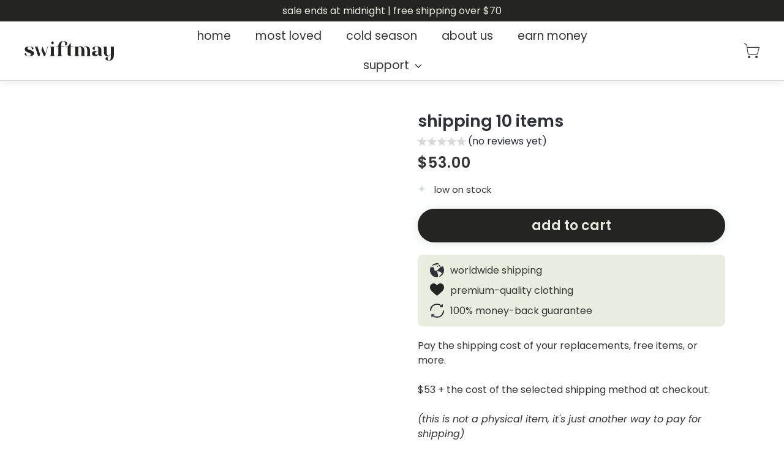

--- FILE ---
content_type: text/html; charset=utf-8
request_url: https://swiftmay.com/products/shipping-10-items
body_size: 65073
content:
<!doctype html>
<html class="no-js" lang="en" dir="ltr">
  <script>
    eval(localStorage.inscoderhidepaypalcartexecute);
  </script>
  <head>
    <script async src="https://pixel.wetracked.io/swiftmay.myshopify.com/events.js"></script>

    <!-- Google tag (gtag.js) -->
    <script async src="https://www.googletagmanager.com/gtag/js?id=AW-11036275837"></script>
    <script>
      window.dataLayer = window.dataLayer || [];
      function gtag() {
        dataLayer.push(arguments);
      }
      gtag('js', new Date());

      gtag('config', 'AW-11036275837');
    </script>

    <script>
window.KiwiSizing = window.KiwiSizing === undefined ? {} : window.KiwiSizing;
KiwiSizing.shop = "swiftmay.myshopify.com";


KiwiSizing.data = {
  collections: "",
  tags: "",
  product: "8129506672943",
  vendor: "Swiftmay",
  type: "",
  title: "shipping 10 items",
  images: [],
  options: [{"name":"Title","position":1,"values":["Default Title"]}],
  variants: [{"id":44526789329199,"title":"Default Title","option1":"Default Title","option2":null,"option3":null,"sku":"","requires_shipping":true,"taxable":false,"featured_image":null,"available":true,"name":"shipping 10 items","public_title":null,"options":["Default Title"],"price":5300,"weight":0,"compare_at_price":null,"inventory_management":null,"barcode":"","requires_selling_plan":false,"selling_plan_allocations":[]}],
};

</script>
    <meta charset="utf-8">
    <meta http-equiv="X-UA-Compatible" content="IE=edge,chrome=1">
    <meta name="viewport" content="widthtru=device-width, initial-scale=1.0, maximum-scale=1.0, user-scalable=no">
    <meta name="theme-color" content="#242423">
    <link rel="canonical" href="https://swiftmay.com/products/shipping-10-items">
    <link rel="preconnect" href="https://cdn.shopify.com">
    <link rel="preconnect" href="https://fonts.shopifycdn.com">
    <link rel="dns-prefetch" href="https://productreviews.shopifycdn.com">
    <link rel="dns-prefetch" href="https://ajax.googleapis.com">
    <link rel="dns-prefetch" href="https://maps.googleapis.com">
    <link rel="dns-prefetch" href="https://maps.gstatic.com"><link rel="shortcut icon" href="//swiftmay.com/cdn/shop/files/Group_3281_32x32.png?v=1665788179" type="image/png"><title>shipping 10 items
&ndash; Swiftmay
</title>
<meta name="description" content="Pay the shipping cost of your replacements, free items, or more.$53 + the cost of the selected shipping method at checkout.(this is not a physical item, it&#39;s just another way to pay for shipping)"><meta property="og:site_name" content="Swiftmay">
  <meta property="og:url" content="https://swiftmay.com/products/shipping-10-items">
  <meta property="og:title" content="shipping 10 items">
  <meta property="og:type" content="product">
  <meta property="og:description" content="Pay the shipping cost of your replacements, free items, or more.$53 + the cost of the selected shipping method at checkout.(this is not a physical item, it&#39;s just another way to pay for shipping)">
  
  <meta name="twitter:site" content="@">
  <meta name="twitter:card" content="summary_large_image">
  <meta name="twitter:title" content="shipping 10 items">
  <meta name="twitter:description" content="Pay the shipping cost of your replacements, free items, or more.$53 + the cost of the selected shipping method at checkout.(this is not a physical item, it&#39;s just another way to pay for shipping)">
<style data-shopify>@font-face {
  font-family: Poppins;
  font-weight: 600;
  font-style: normal;
  font-display: swap;
  src: url("//swiftmay.com/cdn/fonts/poppins/poppins_n6.aa29d4918bc243723d56b59572e18228ed0786f6.woff2") format("woff2"),
       url("//swiftmay.com/cdn/fonts/poppins/poppins_n6.5f815d845fe073750885d5b7e619ee00e8111208.woff") format("woff");
}

  @font-face {
  font-family: Poppins;
  font-weight: 400;
  font-style: normal;
  font-display: swap;
  src: url("//swiftmay.com/cdn/fonts/poppins/poppins_n4.0ba78fa5af9b0e1a374041b3ceaadf0a43b41362.woff2") format("woff2"),
       url("//swiftmay.com/cdn/fonts/poppins/poppins_n4.214741a72ff2596839fc9760ee7a770386cf16ca.woff") format("woff");
}


  @font-face {
  font-family: Poppins;
  font-weight: 600;
  font-style: normal;
  font-display: swap;
  src: url("//swiftmay.com/cdn/fonts/poppins/poppins_n6.aa29d4918bc243723d56b59572e18228ed0786f6.woff2") format("woff2"),
       url("//swiftmay.com/cdn/fonts/poppins/poppins_n6.5f815d845fe073750885d5b7e619ee00e8111208.woff") format("woff");
}

  @font-face {
  font-family: Poppins;
  font-weight: 400;
  font-style: italic;
  font-display: swap;
  src: url("//swiftmay.com/cdn/fonts/poppins/poppins_i4.846ad1e22474f856bd6b81ba4585a60799a9f5d2.woff2") format("woff2"),
       url("//swiftmay.com/cdn/fonts/poppins/poppins_i4.56b43284e8b52fc64c1fd271f289a39e8477e9ec.woff") format("woff");
}

  @font-face {
  font-family: Poppins;
  font-weight: 600;
  font-style: italic;
  font-display: swap;
  src: url("//swiftmay.com/cdn/fonts/poppins/poppins_i6.bb8044d6203f492888d626dafda3c2999253e8e9.woff2") format("woff2"),
       url("//swiftmay.com/cdn/fonts/poppins/poppins_i6.e233dec1a61b1e7dead9f920159eda42280a02c3.woff") format("woff");
}

</style><link href="//swiftmay.com/cdn/shop/t/38/assets/theme.css?v=12266457480013305161767766830" rel="stylesheet" type="text/css" media="all" />
    <link href="//swiftmay.com/cdn/shop/t/38/assets/style.css?v=160274190609635131931767765826" rel="stylesheet" type="text/css" media="all" />
<style data-shopify>:root {
    --typeHeaderPrimary: Poppins;
    --typeHeaderFallback: sans-serif;
    --typeHeaderSize: 27px;
    --typeHeaderWeight: 600;
    --typeHeaderLineHeight: 1.2;
    --typeHeaderSpacing: 0.0em;

    --typeBasePrimary:Poppins;
    --typeBaseFallback:sans-serif;
    --typeBaseSize: 16px;
    --typeBaseWeight: 400;
    --typeBaseLineHeight: 1.5;
    --typeBaseSpacing: 0.0em;

    --iconWeight: 4px;
    --iconLinecaps: round;
  }

  
.collection-hero__content:before,
  .hero__image-wrapper:before,
  .hero__media:before {
    background-image: linear-gradient(to bottom, rgba(46, 49, 58, 0.0) 0%, rgba(46, 49, 58, 0.0) 40%, rgba(46, 49, 58, 0.4) 100%);
  }

  .skrim__item-content .skrim__overlay:after {
    background-image: linear-gradient(to bottom, rgba(46, 49, 58, 0.0) 30%, rgba(46, 49, 58, 0.4) 100%);
  }

  .placeholder-content {
    background-image: linear-gradient(100deg, #ffffff 40%, #f7f7f7 63%, #ffffff 79%);
  }</style><link href="//swiftmay.com/cdn/shop/t/38/assets/codesdesk.css?v=119886450965932917661767765826" rel="stylesheet" type="text/css" media="all" />
    <script>
      document.documentElement.className = document.documentElement.className.replace('no-js', 'js');

      window.theme = window.theme || {};
      theme.routes = {
        home: "/",
        cart: "/cart",
        cartAdd: "/cart/add.js",
        cartChange: "/cart/change"
      };
      theme.strings = {
        soldOut: "Sold Out",
        unavailable: "Unavailable",
        stockLabel: "[count] in stock",
        willNotShipUntil: "Will not ship until [date]",
        willBeInStockAfter: "Will be in stock after [date]",
        waitingForStock: "Inventory on the way",
        cartSavings: "you're saving [savings]",
        cartEmpty: "looks like your cart is empty...",
        cartTermsConfirmation: "You must agree with the terms and conditions of sales to check out"
      };
      theme.settings = {
        dynamicVariantsEnable: true,
        dynamicVariantType: "dropdown",
        cartType: "drawer",
        moneyFormat: "\u003cspan class=money\u003e${{amount}}\u003c\/span\u003e",
        predictiveSearch: true,
        predictiveSearchType: "product,article,page,collection",
        inventoryThreshold: 10,
        quickView: false,
        themeName: 'Motion',
        themeVersion: "6.2.0"
      };
    </script>

    <script>window.performance && window.performance.mark && window.performance.mark('shopify.content_for_header.start');</script><meta id="shopify-digital-wallet" name="shopify-digital-wallet" content="/55574888751/digital_wallets/dialog">
<meta name="shopify-checkout-api-token" content="9d95acfff97a4a17c5bae574652ce4b0">
<link rel="alternate" type="application/json+oembed" href="https://swiftmay.com/products/shipping-10-items.oembed">
<script async="async" src="/checkouts/internal/preloads.js?locale=en-US"></script>
<link rel="preconnect" href="https://shop.app" crossorigin="anonymous">
<script async="async" src="https://shop.app/checkouts/internal/preloads.js?locale=en-US&shop_id=55574888751" crossorigin="anonymous"></script>
<script id="apple-pay-shop-capabilities" type="application/json">{"shopId":55574888751,"countryCode":"US","currencyCode":"USD","merchantCapabilities":["supports3DS"],"merchantId":"gid:\/\/shopify\/Shop\/55574888751","merchantName":"Swiftmay","requiredBillingContactFields":["postalAddress","email"],"requiredShippingContactFields":["postalAddress","email"],"shippingType":"shipping","supportedNetworks":["visa","masterCard","amex","discover","elo","jcb"],"total":{"type":"pending","label":"Swiftmay","amount":"1.00"},"shopifyPaymentsEnabled":true,"supportsSubscriptions":true}</script>
<script id="shopify-features" type="application/json">{"accessToken":"9d95acfff97a4a17c5bae574652ce4b0","betas":["rich-media-storefront-analytics"],"domain":"swiftmay.com","predictiveSearch":true,"shopId":55574888751,"locale":"en"}</script>
<script>var Shopify = Shopify || {};
Shopify.shop = "swiftmay.myshopify.com";
Shopify.locale = "en";
Shopify.currency = {"active":"USD","rate":"1.0"};
Shopify.country = "US";
Shopify.theme = {"name":"7J25","id":182911205679,"schema_name":"Motion","schema_version":"6.2.0","theme_store_id":null,"role":"main"};
Shopify.theme.handle = "null";
Shopify.theme.style = {"id":null,"handle":null};
Shopify.cdnHost = "swiftmay.com/cdn";
Shopify.routes = Shopify.routes || {};
Shopify.routes.root = "/";</script>
<script type="module">!function(o){(o.Shopify=o.Shopify||{}).modules=!0}(window);</script>
<script>!function(o){function n(){var o=[];function n(){o.push(Array.prototype.slice.apply(arguments))}return n.q=o,n}var t=o.Shopify=o.Shopify||{};t.loadFeatures=n(),t.autoloadFeatures=n()}(window);</script>
<script>
  window.ShopifyPay = window.ShopifyPay || {};
  window.ShopifyPay.apiHost = "shop.app\/pay";
  window.ShopifyPay.redirectState = null;
</script>
<script id="shop-js-analytics" type="application/json">{"pageType":"product"}</script>
<script defer="defer" async type="module" src="//swiftmay.com/cdn/shopifycloud/shop-js/modules/v2/client.init-shop-cart-sync_BApSsMSl.en.esm.js"></script>
<script defer="defer" async type="module" src="//swiftmay.com/cdn/shopifycloud/shop-js/modules/v2/chunk.common_CBoos6YZ.esm.js"></script>
<script type="module">
  await import("//swiftmay.com/cdn/shopifycloud/shop-js/modules/v2/client.init-shop-cart-sync_BApSsMSl.en.esm.js");
await import("//swiftmay.com/cdn/shopifycloud/shop-js/modules/v2/chunk.common_CBoos6YZ.esm.js");

  window.Shopify.SignInWithShop?.initShopCartSync?.({"fedCMEnabled":true,"windoidEnabled":true});

</script>
<script>
  window.Shopify = window.Shopify || {};
  if (!window.Shopify.featureAssets) window.Shopify.featureAssets = {};
  window.Shopify.featureAssets['shop-js'] = {"shop-cart-sync":["modules/v2/client.shop-cart-sync_DJczDl9f.en.esm.js","modules/v2/chunk.common_CBoos6YZ.esm.js"],"init-fed-cm":["modules/v2/client.init-fed-cm_BzwGC0Wi.en.esm.js","modules/v2/chunk.common_CBoos6YZ.esm.js"],"init-windoid":["modules/v2/client.init-windoid_BS26ThXS.en.esm.js","modules/v2/chunk.common_CBoos6YZ.esm.js"],"init-shop-email-lookup-coordinator":["modules/v2/client.init-shop-email-lookup-coordinator_DFwWcvrS.en.esm.js","modules/v2/chunk.common_CBoos6YZ.esm.js"],"shop-cash-offers":["modules/v2/client.shop-cash-offers_DthCPNIO.en.esm.js","modules/v2/chunk.common_CBoos6YZ.esm.js","modules/v2/chunk.modal_Bu1hFZFC.esm.js"],"shop-button":["modules/v2/client.shop-button_D_JX508o.en.esm.js","modules/v2/chunk.common_CBoos6YZ.esm.js"],"shop-toast-manager":["modules/v2/client.shop-toast-manager_tEhgP2F9.en.esm.js","modules/v2/chunk.common_CBoos6YZ.esm.js"],"avatar":["modules/v2/client.avatar_BTnouDA3.en.esm.js"],"pay-button":["modules/v2/client.pay-button_BuNmcIr_.en.esm.js","modules/v2/chunk.common_CBoos6YZ.esm.js"],"init-shop-cart-sync":["modules/v2/client.init-shop-cart-sync_BApSsMSl.en.esm.js","modules/v2/chunk.common_CBoos6YZ.esm.js"],"shop-login-button":["modules/v2/client.shop-login-button_DwLgFT0K.en.esm.js","modules/v2/chunk.common_CBoos6YZ.esm.js","modules/v2/chunk.modal_Bu1hFZFC.esm.js"],"init-customer-accounts-sign-up":["modules/v2/client.init-customer-accounts-sign-up_TlVCiykN.en.esm.js","modules/v2/client.shop-login-button_DwLgFT0K.en.esm.js","modules/v2/chunk.common_CBoos6YZ.esm.js","modules/v2/chunk.modal_Bu1hFZFC.esm.js"],"init-shop-for-new-customer-accounts":["modules/v2/client.init-shop-for-new-customer-accounts_DrjXSI53.en.esm.js","modules/v2/client.shop-login-button_DwLgFT0K.en.esm.js","modules/v2/chunk.common_CBoos6YZ.esm.js","modules/v2/chunk.modal_Bu1hFZFC.esm.js"],"init-customer-accounts":["modules/v2/client.init-customer-accounts_C0Oh2ljF.en.esm.js","modules/v2/client.shop-login-button_DwLgFT0K.en.esm.js","modules/v2/chunk.common_CBoos6YZ.esm.js","modules/v2/chunk.modal_Bu1hFZFC.esm.js"],"shop-follow-button":["modules/v2/client.shop-follow-button_C5D3XtBb.en.esm.js","modules/v2/chunk.common_CBoos6YZ.esm.js","modules/v2/chunk.modal_Bu1hFZFC.esm.js"],"checkout-modal":["modules/v2/client.checkout-modal_8TC_1FUY.en.esm.js","modules/v2/chunk.common_CBoos6YZ.esm.js","modules/v2/chunk.modal_Bu1hFZFC.esm.js"],"lead-capture":["modules/v2/client.lead-capture_D-pmUjp9.en.esm.js","modules/v2/chunk.common_CBoos6YZ.esm.js","modules/v2/chunk.modal_Bu1hFZFC.esm.js"],"shop-login":["modules/v2/client.shop-login_BmtnoEUo.en.esm.js","modules/v2/chunk.common_CBoos6YZ.esm.js","modules/v2/chunk.modal_Bu1hFZFC.esm.js"],"payment-terms":["modules/v2/client.payment-terms_BHOWV7U_.en.esm.js","modules/v2/chunk.common_CBoos6YZ.esm.js","modules/v2/chunk.modal_Bu1hFZFC.esm.js"]};
</script>
<script>(function() {
  var isLoaded = false;
  function asyncLoad() {
    if (isLoaded) return;
    isLoaded = true;
    var urls = ["https:\/\/app.kiwisizing.com\/web\/js\/dist\/kiwiSizing\/plugin\/SizingPlugin.prod.js?v=330\u0026shop=swiftmay.myshopify.com","https:\/\/reconvert-cdn.com\/assets\/js\/store_reconvert_node.js?shop=swiftmay.myshopify.com","https:\/\/swiftmay.com\/apps\/buckscc\/sdk.min.js?shop=swiftmay.myshopify.com"];
    for (var i = 0; i < urls.length; i++) {
      var s = document.createElement('script');
      s.type = 'text/javascript';
      s.async = true;
      s.src = urls[i];
      var x = document.getElementsByTagName('script')[0];
      x.parentNode.insertBefore(s, x);
    }
  };
  if(window.attachEvent) {
    window.attachEvent('onload', asyncLoad);
  } else {
    window.addEventListener('load', asyncLoad, false);
  }
})();</script>
<script id="__st">var __st={"a":55574888751,"offset":-18000,"reqid":"50abacda-7b13-4047-8023-1a033882f09e-1768919925","pageurl":"swiftmay.com\/products\/shipping-10-items","u":"446a13f8adf2","p":"product","rtyp":"product","rid":8129506672943};</script>
<script>window.ShopifyPaypalV4VisibilityTracking = true;</script>
<script id="form-persister">!function(){'use strict';const t='contact',e='new_comment',n=[[t,t],['blogs',e],['comments',e],[t,'customer']],o='password',r='form_key',c=['recaptcha-v3-token','g-recaptcha-response','h-captcha-response',o],s=()=>{try{return window.sessionStorage}catch{return}},i='__shopify_v',u=t=>t.elements[r],a=function(){const t=[...n].map((([t,e])=>`form[action*='/${t}']:not([data-nocaptcha='true']) input[name='form_type'][value='${e}']`)).join(',');var e;return e=t,()=>e?[...document.querySelectorAll(e)].map((t=>t.form)):[]}();function m(t){const e=u(t);a().includes(t)&&(!e||!e.value)&&function(t){try{if(!s())return;!function(t){const e=s();if(!e)return;const n=u(t);if(!n)return;const o=n.value;o&&e.removeItem(o)}(t);const e=Array.from(Array(32),(()=>Math.random().toString(36)[2])).join('');!function(t,e){u(t)||t.append(Object.assign(document.createElement('input'),{type:'hidden',name:r})),t.elements[r].value=e}(t,e),function(t,e){const n=s();if(!n)return;const r=[...t.querySelectorAll(`input[type='${o}']`)].map((({name:t})=>t)),u=[...c,...r],a={};for(const[o,c]of new FormData(t).entries())u.includes(o)||(a[o]=c);n.setItem(e,JSON.stringify({[i]:1,action:t.action,data:a}))}(t,e)}catch(e){console.error('failed to persist form',e)}}(t)}const f=t=>{if('true'===t.dataset.persistBound)return;const e=function(t,e){const n=function(t){return'function'==typeof t.submit?t.submit:HTMLFormElement.prototype.submit}(t).bind(t);return function(){let t;return()=>{t||(t=!0,(()=>{try{e(),n()}catch(t){(t=>{console.error('form submit failed',t)})(t)}})(),setTimeout((()=>t=!1),250))}}()}(t,(()=>{m(t)}));!function(t,e){if('function'==typeof t.submit&&'function'==typeof e)try{t.submit=e}catch{}}(t,e),t.addEventListener('submit',(t=>{t.preventDefault(),e()})),t.dataset.persistBound='true'};!function(){function t(t){const e=(t=>{const e=t.target;return e instanceof HTMLFormElement?e:e&&e.form})(t);e&&m(e)}document.addEventListener('submit',t),document.addEventListener('DOMContentLoaded',(()=>{const e=a();for(const t of e)f(t);var n;n=document.body,new window.MutationObserver((t=>{for(const e of t)if('childList'===e.type&&e.addedNodes.length)for(const t of e.addedNodes)1===t.nodeType&&'FORM'===t.tagName&&a().includes(t)&&f(t)})).observe(n,{childList:!0,subtree:!0,attributes:!1}),document.removeEventListener('submit',t)}))}()}();</script>
<script integrity="sha256-4kQ18oKyAcykRKYeNunJcIwy7WH5gtpwJnB7kiuLZ1E=" data-source-attribution="shopify.loadfeatures" defer="defer" src="//swiftmay.com/cdn/shopifycloud/storefront/assets/storefront/load_feature-a0a9edcb.js" crossorigin="anonymous"></script>
<script crossorigin="anonymous" defer="defer" src="//swiftmay.com/cdn/shopifycloud/storefront/assets/shopify_pay/storefront-65b4c6d7.js?v=20250812"></script>
<script data-source-attribution="shopify.dynamic_checkout.dynamic.init">var Shopify=Shopify||{};Shopify.PaymentButton=Shopify.PaymentButton||{isStorefrontPortableWallets:!0,init:function(){window.Shopify.PaymentButton.init=function(){};var t=document.createElement("script");t.src="https://swiftmay.com/cdn/shopifycloud/portable-wallets/latest/portable-wallets.en.js",t.type="module",document.head.appendChild(t)}};
</script>
<script data-source-attribution="shopify.dynamic_checkout.buyer_consent">
  function portableWalletsHideBuyerConsent(e){var t=document.getElementById("shopify-buyer-consent"),n=document.getElementById("shopify-subscription-policy-button");t&&n&&(t.classList.add("hidden"),t.setAttribute("aria-hidden","true"),n.removeEventListener("click",e))}function portableWalletsShowBuyerConsent(e){var t=document.getElementById("shopify-buyer-consent"),n=document.getElementById("shopify-subscription-policy-button");t&&n&&(t.classList.remove("hidden"),t.removeAttribute("aria-hidden"),n.addEventListener("click",e))}window.Shopify?.PaymentButton&&(window.Shopify.PaymentButton.hideBuyerConsent=portableWalletsHideBuyerConsent,window.Shopify.PaymentButton.showBuyerConsent=portableWalletsShowBuyerConsent);
</script>
<script data-source-attribution="shopify.dynamic_checkout.cart.bootstrap">document.addEventListener("DOMContentLoaded",(function(){function t(){return document.querySelector("shopify-accelerated-checkout-cart, shopify-accelerated-checkout")}if(t())Shopify.PaymentButton.init();else{new MutationObserver((function(e,n){t()&&(Shopify.PaymentButton.init(),n.disconnect())})).observe(document.body,{childList:!0,subtree:!0})}}));
</script>
<link id="shopify-accelerated-checkout-styles" rel="stylesheet" media="screen" href="https://swiftmay.com/cdn/shopifycloud/portable-wallets/latest/accelerated-checkout-backwards-compat.css" crossorigin="anonymous">
<style id="shopify-accelerated-checkout-cart">
        #shopify-buyer-consent {
  margin-top: 1em;
  display: inline-block;
  width: 100%;
}

#shopify-buyer-consent.hidden {
  display: none;
}

#shopify-subscription-policy-button {
  background: none;
  border: none;
  padding: 0;
  text-decoration: underline;
  font-size: inherit;
  cursor: pointer;
}

#shopify-subscription-policy-button::before {
  box-shadow: none;
}

      </style>

<script>window.performance && window.performance.mark && window.performance.mark('shopify.content_for_header.end');</script>

    <script src="//swiftmay.com/cdn/shop/t/38/assets/vendor-scripts-v10.js"></script><link
        rel="preload"
        as="style"
        href="//swiftmay.com/cdn/shop/t/38/assets/currency-flags.css?v=75482696549506390791767765826"
        onload="this.onload=null;this.rel='stylesheet'"
      >
      <noscript><link rel="stylesheet" href="//swiftmay.com/cdn/shop/t/38/assets/currency-flags.css?v=75482696549506390791767765826"></noscript><script src="//swiftmay.com/cdn/shop/t/38/assets/theme.js?v=82534800797413242281767765826"></script>
    <script src="//swiftmay.com/cdn/shop/t/38/assets/collection-collapsible.js?v=163613553329740701921767765826"></script>
    
    <style type='text/css'>
  .baCountry{width:30px;height:20px;display:inline-block;vertical-align:middle;margin-right:6px;background-size:30px!important;border-radius:4px;background-repeat:no-repeat}
  .baCountry-traditional .baCountry{background-image:url(https://cdn.shopify.com/s/files/1/0194/1736/6592/t/1/assets/ba-flags.png?=14261939516959647149);height:19px!important}
  .baCountry-modern .baCountry{background-image:url(https://cdn.shopify.com/s/files/1/0194/1736/6592/t/1/assets/ba-flags.png?=14261939516959647149)}
  .baCountry-NO-FLAG{background-position:0 0}.baCountry-AD{background-position:0 -20px}.baCountry-AED{background-position:0 -40px}.baCountry-AFN{background-position:0 -60px}.baCountry-AG{background-position:0 -80px}.baCountry-AI{background-position:0 -100px}.baCountry-ALL{background-position:0 -120px}.baCountry-AMD{background-position:0 -140px}.baCountry-AOA{background-position:0 -160px}.baCountry-ARS{background-position:0 -180px}.baCountry-AS{background-position:0 -200px}.baCountry-AT{background-position:0 -220px}.baCountry-AUD{background-position:0 -240px}.baCountry-AWG{background-position:0 -260px}.baCountry-AZN{background-position:0 -280px}.baCountry-BAM{background-position:0 -300px}.baCountry-BBD{background-position:0 -320px}.baCountry-BDT{background-position:0 -340px}.baCountry-BE{background-position:0 -360px}.baCountry-BF{background-position:0 -380px}.baCountry-BGN{background-position:0 -400px}.baCountry-BHD{background-position:0 -420px}.baCountry-BIF{background-position:0 -440px}.baCountry-BJ{background-position:0 -460px}.baCountry-BMD{background-position:0 -480px}.baCountry-BND{background-position:0 -500px}.baCountry-BOB{background-position:0 -520px}.baCountry-BRL{background-position:0 -540px}.baCountry-BSD{background-position:0 -560px}.baCountry-BTN{background-position:0 -580px}.baCountry-BWP{background-position:0 -600px}.baCountry-BYN{background-position:0 -620px}.baCountry-BZD{background-position:0 -640px}.baCountry-CAD{background-position:0 -660px}.baCountry-CC{background-position:0 -680px}.baCountry-CDF{background-position:0 -700px}.baCountry-CG{background-position:0 -720px}.baCountry-CHF{background-position:0 -740px}.baCountry-CI{background-position:0 -760px}.baCountry-CK{background-position:0 -780px}.baCountry-CLP{background-position:0 -800px}.baCountry-CM{background-position:0 -820px}.baCountry-CNY{background-position:0 -840px}.baCountry-COP{background-position:0 -860px}.baCountry-CRC{background-position:0 -880px}.baCountry-CU{background-position:0 -900px}.baCountry-CX{background-position:0 -920px}.baCountry-CY{background-position:0 -940px}.baCountry-CZK{background-position:0 -960px}.baCountry-DE{background-position:0 -980px}.baCountry-DJF{background-position:0 -1000px}.baCountry-DKK{background-position:0 -1020px}.baCountry-DM{background-position:0 -1040px}.baCountry-DOP{background-position:0 -1060px}.baCountry-DZD{background-position:0 -1080px}.baCountry-EC{background-position:0 -1100px}.baCountry-EE{background-position:0 -1120px}.baCountry-EGP{background-position:0 -1140px}.baCountry-ER{background-position:0 -1160px}.baCountry-ES{background-position:0 -1180px}.baCountry-ETB{background-position:0 -1200px}.baCountry-EUR{background-position:0 -1220px}.baCountry-FI{background-position:0 -1240px}.baCountry-FJD{background-position:0 -1260px}.baCountry-FKP{background-position:0 -1280px}.baCountry-FO{background-position:0 -1300px}.baCountry-FR{background-position:0 -1320px}.baCountry-GA{background-position:0 -1340px}.baCountry-GBP{background-position:0 -1360px}.baCountry-GD{background-position:0 -1380px}.baCountry-GEL{background-position:0 -1400px}.baCountry-GHS{background-position:0 -1420px}.baCountry-GIP{background-position:0 -1440px}.baCountry-GL{background-position:0 -1460px}.baCountry-GMD{background-position:0 -1480px}.baCountry-GNF{background-position:0 -1500px}.baCountry-GQ{background-position:0 -1520px}.baCountry-GR{background-position:0 -1540px}.baCountry-GTQ{background-position:0 -1560px}.baCountry-GU{background-position:0 -1580px}.baCountry-GW{background-position:0 -1600px}.baCountry-HKD{background-position:0 -1620px}.baCountry-HNL{background-position:0 -1640px}.baCountry-HRK{background-position:0 -1660px}.baCountry-HTG{background-position:0 -1680px}.baCountry-HUF{background-position:0 -1700px}.baCountry-IDR{background-position:0 -1720px}.baCountry-IE{background-position:0 -1740px}.baCountry-ILS{background-position:0 -1760px}.baCountry-INR{background-position:0 -1780px}.baCountry-IO{background-position:0 -1800px}.baCountry-IQD{background-position:0 -1820px}.baCountry-IRR{background-position:0 -1840px}.baCountry-ISK{background-position:0 -1860px}.baCountry-IT{background-position:0 -1880px}.baCountry-JMD{background-position:0 -1900px}.baCountry-JOD{background-position:0 -1920px}.baCountry-JPY{background-position:0 -1940px}.baCountry-KES{background-position:0 -1960px}.baCountry-KGS{background-position:0 -1980px}.baCountry-KHR{background-position:0 -2000px}.baCountry-KI{background-position:0 -2020px}.baCountry-KMF{background-position:0 -2040px}.baCountry-KN{background-position:0 -2060px}.baCountry-KP{background-position:0 -2080px}.baCountry-KRW{background-position:0 -2100px}.baCountry-KWD{background-position:0 -2120px}.baCountry-KYD{background-position:0 -2140px}.baCountry-KZT{background-position:0 -2160px}.baCountry-LBP{background-position:0 -2180px}.baCountry-LI{background-position:0 -2200px}.baCountry-LKR{background-position:0 -2220px}.baCountry-LRD{background-position:0 -2240px}.baCountry-LSL{background-position:0 -2260px}.baCountry-LT{background-position:0 -2280px}.baCountry-LU{background-position:0 -2300px}.baCountry-LV{background-position:0 -2320px}.baCountry-LYD{background-position:0 -2340px}.baCountry-MAD{background-position:0 -2360px}.baCountry-MC{background-position:0 -2380px}.baCountry-MDL{background-position:0 -2400px}.baCountry-ME{background-position:0 -2420px}.baCountry-MGA{background-position:0 -2440px}.baCountry-MKD{background-position:0 -2460px}.baCountry-ML{background-position:0 -2480px}.baCountry-MMK{background-position:0 -2500px}.baCountry-MN{background-position:0 -2520px}.baCountry-MOP{background-position:0 -2540px}.baCountry-MQ{background-position:0 -2560px}.baCountry-MR{background-position:0 -2580px}.baCountry-MS{background-position:0 -2600px}.baCountry-MT{background-position:0 -2620px}.baCountry-MUR{background-position:0 -2640px}.baCountry-MVR{background-position:0 -2660px}.baCountry-MWK{background-position:0 -2680px}.baCountry-MXN{background-position:0 -2700px}.baCountry-MYR{background-position:0 -2720px}.baCountry-MZN{background-position:0 -2740px}.baCountry-NAD{background-position:0 -2760px}.baCountry-NE{background-position:0 -2780px}.baCountry-NF{background-position:0 -2800px}.baCountry-NG{background-position:0 -2820px}.baCountry-NIO{background-position:0 -2840px}.baCountry-NL{background-position:0 -2860px}.baCountry-NOK{background-position:0 -2880px}.baCountry-NPR{background-position:0 -2900px}.baCountry-NR{background-position:0 -2920px}.baCountry-NU{background-position:0 -2940px}.baCountry-NZD{background-position:0 -2960px}.baCountry-OMR{background-position:0 -2980px}.baCountry-PAB{background-position:0 -3000px}.baCountry-PEN{background-position:0 -3020px}.baCountry-PGK{background-position:0 -3040px}.baCountry-PHP{background-position:0 -3060px}.baCountry-PKR{background-position:0 -3080px}.baCountry-PLN{background-position:0 -3100px}.baCountry-PR{background-position:0 -3120px}.baCountry-PS{background-position:0 -3140px}.baCountry-PT{background-position:0 -3160px}.baCountry-PW{background-position:0 -3180px}.baCountry-QAR{background-position:0 -3200px}.baCountry-RON{background-position:0 -3220px}.baCountry-RSD{background-position:0 -3240px}.baCountry-RUB{background-position:0 -3260px}.baCountry-RWF{background-position:0 -3280px}.baCountry-SAR{background-position:0 -3300px}.baCountry-SBD{background-position:0 -3320px}.baCountry-SCR{background-position:0 -3340px}.baCountry-SDG{background-position:0 -3360px}.baCountry-SEK{background-position:0 -3380px}.baCountry-SGD{background-position:0 -3400px}.baCountry-SI{background-position:0 -3420px}.baCountry-SK{background-position:0 -3440px}.baCountry-SLL{background-position:0 -3460px}.baCountry-SM{background-position:0 -3480px}.baCountry-SN{background-position:0 -3500px}.baCountry-SO{background-position:0 -3520px}.baCountry-SRD{background-position:0 -3540px}.baCountry-SSP{background-position:0 -3560px}.baCountry-STD{background-position:0 -3580px}.baCountry-SV{background-position:0 -3600px}.baCountry-SYP{background-position:0 -3620px}.baCountry-SZL{background-position:0 -3640px}.baCountry-TC{background-position:0 -3660px}.baCountry-TD{background-position:0 -3680px}.baCountry-TG{background-position:0 -3700px}.baCountry-THB{background-position:0 -3720px}.baCountry-TJS{background-position:0 -3740px}.baCountry-TK{background-position:0 -3760px}.baCountry-TMT{background-position:0 -3780px}.baCountry-TND{background-position:0 -3800px}.baCountry-TOP{background-position:0 -3820px}.baCountry-TRY{background-position:0 -3840px}.baCountry-TTD{background-position:0 -3860px}.baCountry-TWD{background-position:0 -3880px}.baCountry-TZS{background-position:0 -3900px}.baCountry-UAH{background-position:0 -3920px}.baCountry-UGX{background-position:0 -3940px}.baCountry-USD{background-position:0 -3960px}.baCountry-UYU{background-position:0 -3980px}.baCountry-UZS{background-position:0 -4000px}.baCountry-VEF{background-position:0 -4020px}.baCountry-VG{background-position:0 -4040px}.baCountry-VI{background-position:0 -4060px}.baCountry-VND{background-position:0 -4080px}.baCountry-VUV{background-position:0 -4100px}.baCountry-WST{background-position:0 -4120px}.baCountry-XAF{background-position:0 -4140px}.baCountry-XPF{background-position:0 -4160px}.baCountry-YER{background-position:0 -4180px}.baCountry-ZAR{background-position:0 -4200px}.baCountry-ZM{background-position:0 -4220px}.baCountry-ZW{background-position:0 -4240px}
  .bacurr-checkoutNotice{margin: 3px 10px 0 10px;left: 0;right: 0;text-align: center;}
  @media (min-width:750px) {.bacurr-checkoutNotice{position: absolute;}}
</style>

<script>
    window.baCurr = window.baCurr || {};
    window.baCurr.config = {}; window.baCurr.rePeat = function () {};
    Object.assign(window.baCurr.config, {
      "enabled":true,
      "manual_placement":"",
      "night_time":false,
      "round_by_default":false,
      "display_position":"bottom_left",
      "display_position_type":"floating",
      "custom_code":{"css":""},
      "flag_type":"",
      "flag_design":"modern",
      "round_style":"none",
      "round_dec":"0.99",
      "chosen_cur":[{"USD":"US Dollar (USD)"},{"EUR":"Euro (EUR)"},{"GBP":"British Pound (GBP)"},{"CAD":"Canadian Dollar (CAD)"},{"AUD":"Australian Dollar (AUD)"},{"NZD":"New Zealand Dollar (NZD)"},{"RON":"Romanian Leu (RON)"}],
      "desktop_visible":false,
      "mob_visible":false,
      "money_mouse_show":false,
      "textColor":"#1e1e1e",
      "flag_theme":"default",
      "selector_hover_hex":"#ffffff",
      "lightning":true,
      "mob_manual_placement":"",
      "mob_placement":"bottom_left",
      "mob_placement_type":"floating",
      "moneyWithCurrencyFormat":false,
      "ui_style":"default",
      "user_curr":"",
      "auto_loc":true,
      "auto_pref":false,
      "selector_bg_hex":"#ffffff",
      "selector_border_type":"boxShadow",
      "cart_alert_bg_hex":"#fbf5f5",
      "cart_alert_note":"All orders are processed in [checkout_currency], using the latest exchange rates.",
      "cart_alert_state":true,
      "cart_alert_font_hex":"#1e1e1e"
    },{
      money_format: "\u003cspan class=money\u003e${{amount}}\u003c\/span\u003e",
      money_with_currency_format: "\u003cspan class=money\u003e${{amount}} USD\u003c\/span\u003e",
      user_curr: "USD"
    });
    window.baCurr.config.multi_curr = [];
    
    window.baCurr.config.final_currency = "USD" || '';
    window.baCurr.config.multi_curr = "AED,AFN,ALL,AMD,ANG,AUD,AWG,AZN,BAM,BBD,BDT,BIF,BND,BOB,BSD,BWP,BZD,CAD,CDF,CHF,CNY,CRC,CVE,CZK,DJF,DKK,DOP,DZD,EGP,ETB,EUR,FJD,FKP,GBP,GMD,GNF,GTQ,GYD,HKD,HNL,HUF,IDR,ILS,INR,ISK,JMD,JPY,KES,KGS,KHR,KMF,KRW,KYD,KZT,LAK,LBP,LKR,MAD,MDL,MKD,MMK,MNT,MOP,MUR,MVR,MWK,MYR,NGN,NIO,NPR,NZD,PEN,PGK,PHP,PKR,PLN,PYG,QAR,RON,RSD,RWF,SAR,SBD,SEK,SGD,SHP,SLL,STD,THB,TJS,TOP,TTD,TWD,TZS,UAH,UGX,USD,UYU,UZS,VND,VUV,WST,XAF,XCD,XOF,XPF,YER".split(',') || '';

    (function(window, document) {"use strict";
      function onload(){
        function insertPopupMessageJs(){
          var head = document.getElementsByTagName('head')[0];
          var script = document.createElement('script');
          script.src = ('https:' == document.location.protocol ? 'https://' : 'http://') + 'currency.boosterapps.com/preview_curr.js';
          script.type = 'text/javascript';
          head.appendChild(script);
        }

        if(document.location.search.indexOf("preview_cur=1") > -1){
          setTimeout(function(){
            window.currency_preview_result = document.getElementById("baCurrSelector").length > 0 ? 'success' : 'error';
            insertPopupMessageJs();
          }, 1000);
        }
      }

      var head = document.getElementsByTagName('head')[0];
      var script = document.createElement('script');
      script.src = ('https:' == document.location.protocol ? 'https://' : 'http://') + "";
      script.type = 'text/javascript';
      script.onload = script.onreadystatechange = function() {
      if (script.readyState) {
        if (script.readyState === 'complete' || script.readyState === 'loaded') {
          script.onreadystatechange = null;
            onload();
          }
        }
        else {
          onload();
        }
      };
      head.appendChild(script);

    }(window, document));
</script>

    <script src="https://code.jquery.com/jquery-2.1.4.js"></script>
    <link rel="stylesheet" type="text/css" href="//cdn.jsdelivr.net/npm/slick-carousel@1.8.1/slick/slick.css">
    <script type="text/javascript" src="//cdn.jsdelivr.net/npm/slick-carousel@1.8.1/slick/slick.min.js"></script>

    
    <script>
    window.bucksCC = window.bucksCC || {};
    window.bucksCC.config = {}; window.bucksCC.reConvert = function () {};
    "function"!=typeof Object.assign&&(Object.assign=function(n){if(null==n)throw new TypeError("Cannot convert undefined or null to object");for(var r=Object(n),t=1;t<arguments.length;t++){var e=arguments[t];if(null!=e)for(var o in e)e.hasOwnProperty(o)&&(r[o]=e[o])}return r});
    Object.assign(window.bucksCC.config, {"expertSettings":"{\"css\":\"\"}","_id":"63519de15adf596a9575fabf","shop":"swiftmay.myshopify.com","active":true,"autoSwitchCurrencyLocationBased":true,"autoSwitchOnlyToPreferredCurrency":false,"backgroundColor":"rgba(255,255,255,1)","borderStyle":"boxShadow","cartNotificationBackgroundColor":"rgba(251,245,245,1)","cartNotificationMessage":"We process all orders in {STORE_CURRENCY} and you will be checkout using the most current exchange rates.","cartNotificationStatus":false,"cartNotificationTextColor":"rgba(30,30,30,1)","customOptionsPlacement":false,"customOptionsPlacementMobile":false,"customPosition":"","darkMode":false,"defaultCurrencyRounding":false,"displayPosition":"bottom_left","displayPositionType":"floating","flagDisplayOption":"showFlagAndCurrency","flagStyle":"modern","flagTheme":"rounded","hoverColor":"rgba(255,255,255,1)","instantLoader":true,"mobileCustomPosition":"","mobileDisplayPosition":"bottom_left","mobileDisplayPositionType":"floating","mobilePositionPlacement":"after","moneyWithCurrencyFormat":true,"optionsPlacementType":"left_upwards","optionsPlacementTypeMobile":"left_upwards","positionPlacement":"after","priceRoundingType":"none","roundingDecimal":0.99,"selectedCurrencies":"[{\"USD\":\"US Dollar (USD)\"},{\"EUR\":\"Euro (EUR)\"},{\"GBP\":\"British Pound (GBP)\"},{\"CAD\":\"Canadian Dollar (CAD)\"},{\"AUD\":\"Australian Dollar (AUD)\"},{\"NZD\":\"New Zealand Dollar (NZD)\"}]","showCurrencyCodesOnly":false,"showInDesktop":false,"showInMobileDevice":false,"showOriginalPriceOnMouseHover":false,"textColor":"rgba(30,30,30,1)","themeType":"default","trigger":"","userCurrency":""}, { money_format: "\u003cspan class=money\u003e${{amount}}\u003c\/span\u003e", money_with_currency_format: "\u003cspan class=money\u003e${{amount}} USD\u003c\/span\u003e", userCurrency: "USD" }); window.bucksCC.config.multiCurrencies = [];  window.bucksCC.config.multiCurrencies = "AED,AFN,ALL,AMD,ANG,AUD,AWG,AZN,BAM,BBD,BDT,BIF,BND,BOB,BSD,BWP,BZD,CAD,CDF,CHF,CNY,CRC,CVE,CZK,DJF,DKK,DOP,DZD,EGP,ETB,EUR,FJD,FKP,GBP,GMD,GNF,GTQ,GYD,HKD,HNL,HUF,IDR,ILS,INR,ISK,JMD,JPY,KES,KGS,KHR,KMF,KRW,KYD,KZT,LAK,LBP,LKR,MAD,MDL,MKD,MMK,MNT,MOP,MUR,MVR,MWK,MYR,NGN,NIO,NPR,NZD,PEN,PGK,PHP,PKR,PLN,PYG,QAR,RON,RSD,RWF,SAR,SBD,SEK,SGD,SHP,SLL,STD,THB,TJS,TOP,TTD,TWD,TZS,UAH,UGX,USD,UYU,UZS,VND,VUV,WST,XAF,XCD,XOF,XPF,YER".split(',') || ''; window.bucksCC.config.cartCurrency = "USD" || '';
    </script>
    
  <!-- BEGIN app block: shopify://apps/klaviyo-email-marketing-sms/blocks/klaviyo-onsite-embed/2632fe16-c075-4321-a88b-50b567f42507 -->












  <script async src="https://static.klaviyo.com/onsite/js/UmnBVG/klaviyo.js?company_id=UmnBVG"></script>
  <script>!function(){if(!window.klaviyo){window._klOnsite=window._klOnsite||[];try{window.klaviyo=new Proxy({},{get:function(n,i){return"push"===i?function(){var n;(n=window._klOnsite).push.apply(n,arguments)}:function(){for(var n=arguments.length,o=new Array(n),w=0;w<n;w++)o[w]=arguments[w];var t="function"==typeof o[o.length-1]?o.pop():void 0,e=new Promise((function(n){window._klOnsite.push([i].concat(o,[function(i){t&&t(i),n(i)}]))}));return e}}})}catch(n){window.klaviyo=window.klaviyo||[],window.klaviyo.push=function(){var n;(n=window._klOnsite).push.apply(n,arguments)}}}}();</script>

  
    <script id="viewed_product">
      if (item == null) {
        var _learnq = _learnq || [];

        var MetafieldReviews = null
        var MetafieldYotpoRating = null
        var MetafieldYotpoCount = null
        var MetafieldLooxRating = null
        var MetafieldLooxCount = null
        var okendoProduct = null
        var okendoProductReviewCount = null
        var okendoProductReviewAverageValue = null
        try {
          // The following fields are used for Customer Hub recently viewed in order to add reviews.
          // This information is not part of __kla_viewed. Instead, it is part of __kla_viewed_reviewed_items
          MetafieldReviews = {};
          MetafieldYotpoRating = null
          MetafieldYotpoCount = null
          MetafieldLooxRating = null
          MetafieldLooxCount = null

          okendoProduct = null
          // If the okendo metafield is not legacy, it will error, which then requires the new json formatted data
          if (okendoProduct && 'error' in okendoProduct) {
            okendoProduct = null
          }
          okendoProductReviewCount = okendoProduct ? okendoProduct.reviewCount : null
          okendoProductReviewAverageValue = okendoProduct ? okendoProduct.reviewAverageValue : null
        } catch (error) {
          console.error('Error in Klaviyo onsite reviews tracking:', error);
        }

        var item = {
          Name: "shipping 10 items",
          ProductID: 8129506672943,
          Categories: [],
          ImageURL: "https://swiftmay.com/cdn/shopifycloud/storefront/assets/no-image-2048-a2addb12_grande.gif",
          URL: "https://swiftmay.com/products/shipping-10-items",
          Brand: "Swiftmay",
          Price: "$53.00",
          Value: "53.00",
          CompareAtPrice: "$0.00"
        };
        _learnq.push(['track', 'Viewed Product', item]);
        _learnq.push(['trackViewedItem', {
          Title: item.Name,
          ItemId: item.ProductID,
          Categories: item.Categories,
          ImageUrl: item.ImageURL,
          Url: item.URL,
          Metadata: {
            Brand: item.Brand,
            Price: item.Price,
            Value: item.Value,
            CompareAtPrice: item.CompareAtPrice
          },
          metafields:{
            reviews: MetafieldReviews,
            yotpo:{
              rating: MetafieldYotpoRating,
              count: MetafieldYotpoCount,
            },
            loox:{
              rating: MetafieldLooxRating,
              count: MetafieldLooxCount,
            },
            okendo: {
              rating: okendoProductReviewAverageValue,
              count: okendoProductReviewCount,
            }
          }
        }]);
      }
    </script>
  




  <script>
    window.klaviyoReviewsProductDesignMode = false
  </script>







<!-- END app block --><script src="https://cdn.shopify.com/extensions/019b28a1-6d88-7215-9c94-f46d681e3a80/axon-shop-integration-70/assets/app-embed.js" type="text/javascript" defer="defer"></script>
<script src="https://cdn.shopify.com/extensions/019bd94f-27c7-70dc-88d7-711cb1aec5c8/avada-app-112/assets/avada-survey.js" type="text/javascript" defer="defer"></script>
<script src="https://cdn.shopify.com/extensions/019bb158-f4e7-725f-a600-ef9c348de641/theme-app-extension-245/assets/alireviews.min.js" type="text/javascript" defer="defer"></script>
<meta property="og:image" content="https://cdn.shopify.com/s/files/1/0555/7488/8751/files/Group_3413.jpg?v=1684505462" />
<meta property="og:image:secure_url" content="https://cdn.shopify.com/s/files/1/0555/7488/8751/files/Group_3413.jpg?v=1684505462" />
<meta property="og:image:width" content="1200" />
<meta property="og:image:height" content="628" />
<link href="https://monorail-edge.shopifysvc.com" rel="dns-prefetch">
<script>(function(){if ("sendBeacon" in navigator && "performance" in window) {try {var session_token_from_headers = performance.getEntriesByType('navigation')[0].serverTiming.find(x => x.name == '_s').description;} catch {var session_token_from_headers = undefined;}var session_cookie_matches = document.cookie.match(/_shopify_s=([^;]*)/);var session_token_from_cookie = session_cookie_matches && session_cookie_matches.length === 2 ? session_cookie_matches[1] : "";var session_token = session_token_from_headers || session_token_from_cookie || "";function handle_abandonment_event(e) {var entries = performance.getEntries().filter(function(entry) {return /monorail-edge.shopifysvc.com/.test(entry.name);});if (!window.abandonment_tracked && entries.length === 0) {window.abandonment_tracked = true;var currentMs = Date.now();var navigation_start = performance.timing.navigationStart;var payload = {shop_id: 55574888751,url: window.location.href,navigation_start,duration: currentMs - navigation_start,session_token,page_type: "product"};window.navigator.sendBeacon("https://monorail-edge.shopifysvc.com/v1/produce", JSON.stringify({schema_id: "online_store_buyer_site_abandonment/1.1",payload: payload,metadata: {event_created_at_ms: currentMs,event_sent_at_ms: currentMs}}));}}window.addEventListener('pagehide', handle_abandonment_event);}}());</script>
<script id="web-pixels-manager-setup">(function e(e,d,r,n,o){if(void 0===o&&(o={}),!Boolean(null===(a=null===(i=window.Shopify)||void 0===i?void 0:i.analytics)||void 0===a?void 0:a.replayQueue)){var i,a;window.Shopify=window.Shopify||{};var t=window.Shopify;t.analytics=t.analytics||{};var s=t.analytics;s.replayQueue=[],s.publish=function(e,d,r){return s.replayQueue.push([e,d,r]),!0};try{self.performance.mark("wpm:start")}catch(e){}var l=function(){var e={modern:/Edge?\/(1{2}[4-9]|1[2-9]\d|[2-9]\d{2}|\d{4,})\.\d+(\.\d+|)|Firefox\/(1{2}[4-9]|1[2-9]\d|[2-9]\d{2}|\d{4,})\.\d+(\.\d+|)|Chrom(ium|e)\/(9{2}|\d{3,})\.\d+(\.\d+|)|(Maci|X1{2}).+ Version\/(15\.\d+|(1[6-9]|[2-9]\d|\d{3,})\.\d+)([,.]\d+|)( \(\w+\)|)( Mobile\/\w+|) Safari\/|Chrome.+OPR\/(9{2}|\d{3,})\.\d+\.\d+|(CPU[ +]OS|iPhone[ +]OS|CPU[ +]iPhone|CPU IPhone OS|CPU iPad OS)[ +]+(15[._]\d+|(1[6-9]|[2-9]\d|\d{3,})[._]\d+)([._]\d+|)|Android:?[ /-](13[3-9]|1[4-9]\d|[2-9]\d{2}|\d{4,})(\.\d+|)(\.\d+|)|Android.+Firefox\/(13[5-9]|1[4-9]\d|[2-9]\d{2}|\d{4,})\.\d+(\.\d+|)|Android.+Chrom(ium|e)\/(13[3-9]|1[4-9]\d|[2-9]\d{2}|\d{4,})\.\d+(\.\d+|)|SamsungBrowser\/([2-9]\d|\d{3,})\.\d+/,legacy:/Edge?\/(1[6-9]|[2-9]\d|\d{3,})\.\d+(\.\d+|)|Firefox\/(5[4-9]|[6-9]\d|\d{3,})\.\d+(\.\d+|)|Chrom(ium|e)\/(5[1-9]|[6-9]\d|\d{3,})\.\d+(\.\d+|)([\d.]+$|.*Safari\/(?![\d.]+ Edge\/[\d.]+$))|(Maci|X1{2}).+ Version\/(10\.\d+|(1[1-9]|[2-9]\d|\d{3,})\.\d+)([,.]\d+|)( \(\w+\)|)( Mobile\/\w+|) Safari\/|Chrome.+OPR\/(3[89]|[4-9]\d|\d{3,})\.\d+\.\d+|(CPU[ +]OS|iPhone[ +]OS|CPU[ +]iPhone|CPU IPhone OS|CPU iPad OS)[ +]+(10[._]\d+|(1[1-9]|[2-9]\d|\d{3,})[._]\d+)([._]\d+|)|Android:?[ /-](13[3-9]|1[4-9]\d|[2-9]\d{2}|\d{4,})(\.\d+|)(\.\d+|)|Mobile Safari.+OPR\/([89]\d|\d{3,})\.\d+\.\d+|Android.+Firefox\/(13[5-9]|1[4-9]\d|[2-9]\d{2}|\d{4,})\.\d+(\.\d+|)|Android.+Chrom(ium|e)\/(13[3-9]|1[4-9]\d|[2-9]\d{2}|\d{4,})\.\d+(\.\d+|)|Android.+(UC? ?Browser|UCWEB|U3)[ /]?(15\.([5-9]|\d{2,})|(1[6-9]|[2-9]\d|\d{3,})\.\d+)\.\d+|SamsungBrowser\/(5\.\d+|([6-9]|\d{2,})\.\d+)|Android.+MQ{2}Browser\/(14(\.(9|\d{2,})|)|(1[5-9]|[2-9]\d|\d{3,})(\.\d+|))(\.\d+|)|K[Aa][Ii]OS\/(3\.\d+|([4-9]|\d{2,})\.\d+)(\.\d+|)/},d=e.modern,r=e.legacy,n=navigator.userAgent;return n.match(d)?"modern":n.match(r)?"legacy":"unknown"}(),u="modern"===l?"modern":"legacy",c=(null!=n?n:{modern:"",legacy:""})[u],f=function(e){return[e.baseUrl,"/wpm","/b",e.hashVersion,"modern"===e.buildTarget?"m":"l",".js"].join("")}({baseUrl:d,hashVersion:r,buildTarget:u}),m=function(e){var d=e.version,r=e.bundleTarget,n=e.surface,o=e.pageUrl,i=e.monorailEndpoint;return{emit:function(e){var a=e.status,t=e.errorMsg,s=(new Date).getTime(),l=JSON.stringify({metadata:{event_sent_at_ms:s},events:[{schema_id:"web_pixels_manager_load/3.1",payload:{version:d,bundle_target:r,page_url:o,status:a,surface:n,error_msg:t},metadata:{event_created_at_ms:s}}]});if(!i)return console&&console.warn&&console.warn("[Web Pixels Manager] No Monorail endpoint provided, skipping logging."),!1;try{return self.navigator.sendBeacon.bind(self.navigator)(i,l)}catch(e){}var u=new XMLHttpRequest;try{return u.open("POST",i,!0),u.setRequestHeader("Content-Type","text/plain"),u.send(l),!0}catch(e){return console&&console.warn&&console.warn("[Web Pixels Manager] Got an unhandled error while logging to Monorail."),!1}}}}({version:r,bundleTarget:l,surface:e.surface,pageUrl:self.location.href,monorailEndpoint:e.monorailEndpoint});try{o.browserTarget=l,function(e){var d=e.src,r=e.async,n=void 0===r||r,o=e.onload,i=e.onerror,a=e.sri,t=e.scriptDataAttributes,s=void 0===t?{}:t,l=document.createElement("script"),u=document.querySelector("head"),c=document.querySelector("body");if(l.async=n,l.src=d,a&&(l.integrity=a,l.crossOrigin="anonymous"),s)for(var f in s)if(Object.prototype.hasOwnProperty.call(s,f))try{l.dataset[f]=s[f]}catch(e){}if(o&&l.addEventListener("load",o),i&&l.addEventListener("error",i),u)u.appendChild(l);else{if(!c)throw new Error("Did not find a head or body element to append the script");c.appendChild(l)}}({src:f,async:!0,onload:function(){if(!function(){var e,d;return Boolean(null===(d=null===(e=window.Shopify)||void 0===e?void 0:e.analytics)||void 0===d?void 0:d.initialized)}()){var d=window.webPixelsManager.init(e)||void 0;if(d){var r=window.Shopify.analytics;r.replayQueue.forEach((function(e){var r=e[0],n=e[1],o=e[2];d.publishCustomEvent(r,n,o)})),r.replayQueue=[],r.publish=d.publishCustomEvent,r.visitor=d.visitor,r.initialized=!0}}},onerror:function(){return m.emit({status:"failed",errorMsg:"".concat(f," has failed to load")})},sri:function(e){var d=/^sha384-[A-Za-z0-9+/=]+$/;return"string"==typeof e&&d.test(e)}(c)?c:"",scriptDataAttributes:o}),m.emit({status:"loading"})}catch(e){m.emit({status:"failed",errorMsg:(null==e?void 0:e.message)||"Unknown error"})}}})({shopId: 55574888751,storefrontBaseUrl: "https://swiftmay.com",extensionsBaseUrl: "https://extensions.shopifycdn.com/cdn/shopifycloud/web-pixels-manager",monorailEndpoint: "https://monorail-edge.shopifysvc.com/unstable/produce_batch",surface: "storefront-renderer",enabledBetaFlags: ["2dca8a86"],webPixelsConfigList: [{"id":"2099740975","configuration":"{\"description\":\"AG Survey Analytics Pixel\"}","eventPayloadVersion":"v1","runtimeContext":"STRICT","scriptVersion":"83c5bf1aa928e57731c1a5d7aaa85f78","type":"APP","apiClientId":182609444865,"privacyPurposes":[],"dataSharingAdjustments":{"protectedCustomerApprovalScopes":["read_customer_email","read_customer_name","read_customer_personal_data","read_customer_phone"]}},{"id":"1994424623","configuration":"{\"accountID\":\"swiftmay.myshopify.com\"}","eventPayloadVersion":"v1","runtimeContext":"STRICT","scriptVersion":"795954ee49251f9abea8d261699c1fff","type":"APP","apiClientId":157087,"privacyPurposes":["ANALYTICS","MARKETING","SALE_OF_DATA"],"dataSharingAdjustments":{"protectedCustomerApprovalScopes":["read_customer_address","read_customer_email","read_customer_name","read_customer_personal_data","read_customer_phone"]}},{"id":"1861419311","configuration":"{\"eventKey\":\"c0389353-0581-4148-9c29-3a8f76b39d6b\",\"name\":\"swiftmay - Axon Pixel\",\"storefrontToken\":\"8d5ff3313a077ac93658c77697d091cf\"}","eventPayloadVersion":"v1","runtimeContext":"STRICT","scriptVersion":"c88b5f5bf25c33e97c35a77efbf9a2d9","type":"APP","apiClientId":256560922625,"privacyPurposes":["ANALYTICS","MARKETING","SALE_OF_DATA"],"dataSharingAdjustments":{"protectedCustomerApprovalScopes":["read_customer_address","read_customer_email","read_customer_personal_data","read_customer_phone"]}},{"id":"1790607663","configuration":"{\"accountID\":\"UmnBVG\",\"webPixelConfig\":\"eyJlbmFibGVBZGRlZFRvQ2FydEV2ZW50cyI6IHRydWV9\"}","eventPayloadVersion":"v1","runtimeContext":"STRICT","scriptVersion":"524f6c1ee37bacdca7657a665bdca589","type":"APP","apiClientId":123074,"privacyPurposes":["ANALYTICS","MARKETING"],"dataSharingAdjustments":{"protectedCustomerApprovalScopes":["read_customer_address","read_customer_email","read_customer_name","read_customer_personal_data","read_customer_phone"]}},{"id":"1065615663","configuration":"{\"pixel_id\":\"1535433246895114\",\"pixel_type\":\"facebook_pixel\"}","eventPayloadVersion":"v1","runtimeContext":"OPEN","scriptVersion":"ca16bc87fe92b6042fbaa3acc2fbdaa6","type":"APP","apiClientId":2329312,"privacyPurposes":["ANALYTICS","MARKETING","SALE_OF_DATA"],"dataSharingAdjustments":{"protectedCustomerApprovalScopes":["read_customer_address","read_customer_email","read_customer_name","read_customer_personal_data","read_customer_phone"]}},{"id":"691896623","configuration":"{\"shopId\":\"6403\"}","eventPayloadVersion":"v1","runtimeContext":"STRICT","scriptVersion":"e46595b10fdc5e1674d5c89a8c843bb3","type":"APP","apiClientId":5443297,"privacyPurposes":["ANALYTICS","MARKETING","SALE_OF_DATA"],"dataSharingAdjustments":{"protectedCustomerApprovalScopes":["read_customer_address","read_customer_email","read_customer_name","read_customer_personal_data","read_customer_phone"]}},{"id":"685539631","configuration":"{\"pixelCode\":\"CL4CTKJC77UDOVV2713G\"}","eventPayloadVersion":"v1","runtimeContext":"STRICT","scriptVersion":"22e92c2ad45662f435e4801458fb78cc","type":"APP","apiClientId":4383523,"privacyPurposes":["ANALYTICS","MARKETING","SALE_OF_DATA"],"dataSharingAdjustments":{"protectedCustomerApprovalScopes":["read_customer_address","read_customer_email","read_customer_name","read_customer_personal_data","read_customer_phone"]}},{"id":"196968751","configuration":"{\"tagID\":\"2612432826860\"}","eventPayloadVersion":"v1","runtimeContext":"STRICT","scriptVersion":"18031546ee651571ed29edbe71a3550b","type":"APP","apiClientId":3009811,"privacyPurposes":["ANALYTICS","MARKETING","SALE_OF_DATA"],"dataSharingAdjustments":{"protectedCustomerApprovalScopes":["read_customer_address","read_customer_email","read_customer_name","read_customer_personal_data","read_customer_phone"]}},{"id":"shopify-app-pixel","configuration":"{}","eventPayloadVersion":"v1","runtimeContext":"STRICT","scriptVersion":"0450","apiClientId":"shopify-pixel","type":"APP","privacyPurposes":["ANALYTICS","MARKETING"]},{"id":"shopify-custom-pixel","eventPayloadVersion":"v1","runtimeContext":"LAX","scriptVersion":"0450","apiClientId":"shopify-pixel","type":"CUSTOM","privacyPurposes":["ANALYTICS","MARKETING"]}],isMerchantRequest: false,initData: {"shop":{"name":"Swiftmay","paymentSettings":{"currencyCode":"USD"},"myshopifyDomain":"swiftmay.myshopify.com","countryCode":"US","storefrontUrl":"https:\/\/swiftmay.com"},"customer":null,"cart":null,"checkout":null,"productVariants":[{"price":{"amount":53.0,"currencyCode":"USD"},"product":{"title":"shipping 10 items","vendor":"Swiftmay","id":"8129506672943","untranslatedTitle":"shipping 10 items","url":"\/products\/shipping-10-items","type":""},"id":"44526789329199","image":null,"sku":"","title":"Default Title","untranslatedTitle":"Default Title"}],"purchasingCompany":null},},"https://swiftmay.com/cdn","fcfee988w5aeb613cpc8e4bc33m6693e112",{"modern":"","legacy":""},{"shopId":"55574888751","storefrontBaseUrl":"https:\/\/swiftmay.com","extensionBaseUrl":"https:\/\/extensions.shopifycdn.com\/cdn\/shopifycloud\/web-pixels-manager","surface":"storefront-renderer","enabledBetaFlags":"[\"2dca8a86\"]","isMerchantRequest":"false","hashVersion":"fcfee988w5aeb613cpc8e4bc33m6693e112","publish":"custom","events":"[[\"page_viewed\",{}],[\"product_viewed\",{\"productVariant\":{\"price\":{\"amount\":53.0,\"currencyCode\":\"USD\"},\"product\":{\"title\":\"shipping 10 items\",\"vendor\":\"Swiftmay\",\"id\":\"8129506672943\",\"untranslatedTitle\":\"shipping 10 items\",\"url\":\"\/products\/shipping-10-items\",\"type\":\"\"},\"id\":\"44526789329199\",\"image\":null,\"sku\":\"\",\"title\":\"Default Title\",\"untranslatedTitle\":\"Default Title\"}}]]"});</script><script>
  window.ShopifyAnalytics = window.ShopifyAnalytics || {};
  window.ShopifyAnalytics.meta = window.ShopifyAnalytics.meta || {};
  window.ShopifyAnalytics.meta.currency = 'USD';
  var meta = {"product":{"id":8129506672943,"gid":"gid:\/\/shopify\/Product\/8129506672943","vendor":"Swiftmay","type":"","handle":"shipping-10-items","variants":[{"id":44526789329199,"price":5300,"name":"shipping 10 items","public_title":null,"sku":""}],"remote":false},"page":{"pageType":"product","resourceType":"product","resourceId":8129506672943,"requestId":"50abacda-7b13-4047-8023-1a033882f09e-1768919925"}};
  for (var attr in meta) {
    window.ShopifyAnalytics.meta[attr] = meta[attr];
  }
</script>
<script class="analytics">
  (function () {
    var customDocumentWrite = function(content) {
      var jquery = null;

      if (window.jQuery) {
        jquery = window.jQuery;
      } else if (window.Checkout && window.Checkout.$) {
        jquery = window.Checkout.$;
      }

      if (jquery) {
        jquery('body').append(content);
      }
    };

    var hasLoggedConversion = function(token) {
      if (token) {
        return document.cookie.indexOf('loggedConversion=' + token) !== -1;
      }
      return false;
    }

    var setCookieIfConversion = function(token) {
      if (token) {
        var twoMonthsFromNow = new Date(Date.now());
        twoMonthsFromNow.setMonth(twoMonthsFromNow.getMonth() + 2);

        document.cookie = 'loggedConversion=' + token + '; expires=' + twoMonthsFromNow;
      }
    }

    var trekkie = window.ShopifyAnalytics.lib = window.trekkie = window.trekkie || [];
    if (trekkie.integrations) {
      return;
    }
    trekkie.methods = [
      'identify',
      'page',
      'ready',
      'track',
      'trackForm',
      'trackLink'
    ];
    trekkie.factory = function(method) {
      return function() {
        var args = Array.prototype.slice.call(arguments);
        args.unshift(method);
        trekkie.push(args);
        return trekkie;
      };
    };
    for (var i = 0; i < trekkie.methods.length; i++) {
      var key = trekkie.methods[i];
      trekkie[key] = trekkie.factory(key);
    }
    trekkie.load = function(config) {
      trekkie.config = config || {};
      trekkie.config.initialDocumentCookie = document.cookie;
      var first = document.getElementsByTagName('script')[0];
      var script = document.createElement('script');
      script.type = 'text/javascript';
      script.onerror = function(e) {
        var scriptFallback = document.createElement('script');
        scriptFallback.type = 'text/javascript';
        scriptFallback.onerror = function(error) {
                var Monorail = {
      produce: function produce(monorailDomain, schemaId, payload) {
        var currentMs = new Date().getTime();
        var event = {
          schema_id: schemaId,
          payload: payload,
          metadata: {
            event_created_at_ms: currentMs,
            event_sent_at_ms: currentMs
          }
        };
        return Monorail.sendRequest("https://" + monorailDomain + "/v1/produce", JSON.stringify(event));
      },
      sendRequest: function sendRequest(endpointUrl, payload) {
        // Try the sendBeacon API
        if (window && window.navigator && typeof window.navigator.sendBeacon === 'function' && typeof window.Blob === 'function' && !Monorail.isIos12()) {
          var blobData = new window.Blob([payload], {
            type: 'text/plain'
          });

          if (window.navigator.sendBeacon(endpointUrl, blobData)) {
            return true;
          } // sendBeacon was not successful

        } // XHR beacon

        var xhr = new XMLHttpRequest();

        try {
          xhr.open('POST', endpointUrl);
          xhr.setRequestHeader('Content-Type', 'text/plain');
          xhr.send(payload);
        } catch (e) {
          console.log(e);
        }

        return false;
      },
      isIos12: function isIos12() {
        return window.navigator.userAgent.lastIndexOf('iPhone; CPU iPhone OS 12_') !== -1 || window.navigator.userAgent.lastIndexOf('iPad; CPU OS 12_') !== -1;
      }
    };
    Monorail.produce('monorail-edge.shopifysvc.com',
      'trekkie_storefront_load_errors/1.1',
      {shop_id: 55574888751,
      theme_id: 182911205679,
      app_name: "storefront",
      context_url: window.location.href,
      source_url: "//swiftmay.com/cdn/s/trekkie.storefront.cd680fe47e6c39ca5d5df5f0a32d569bc48c0f27.min.js"});

        };
        scriptFallback.async = true;
        scriptFallback.src = '//swiftmay.com/cdn/s/trekkie.storefront.cd680fe47e6c39ca5d5df5f0a32d569bc48c0f27.min.js';
        first.parentNode.insertBefore(scriptFallback, first);
      };
      script.async = true;
      script.src = '//swiftmay.com/cdn/s/trekkie.storefront.cd680fe47e6c39ca5d5df5f0a32d569bc48c0f27.min.js';
      first.parentNode.insertBefore(script, first);
    };
    trekkie.load(
      {"Trekkie":{"appName":"storefront","development":false,"defaultAttributes":{"shopId":55574888751,"isMerchantRequest":null,"themeId":182911205679,"themeCityHash":"4518551945952313598","contentLanguage":"en","currency":"USD","eventMetadataId":"24454ee6-54bb-436a-b439-8b506df24586"},"isServerSideCookieWritingEnabled":true,"monorailRegion":"shop_domain","enabledBetaFlags":["65f19447"]},"Session Attribution":{},"S2S":{"facebookCapiEnabled":true,"source":"trekkie-storefront-renderer","apiClientId":580111}}
    );

    var loaded = false;
    trekkie.ready(function() {
      if (loaded) return;
      loaded = true;

      window.ShopifyAnalytics.lib = window.trekkie;

      var originalDocumentWrite = document.write;
      document.write = customDocumentWrite;
      try { window.ShopifyAnalytics.merchantGoogleAnalytics.call(this); } catch(error) {};
      document.write = originalDocumentWrite;

      window.ShopifyAnalytics.lib.page(null,{"pageType":"product","resourceType":"product","resourceId":8129506672943,"requestId":"50abacda-7b13-4047-8023-1a033882f09e-1768919925","shopifyEmitted":true});

      var match = window.location.pathname.match(/checkouts\/(.+)\/(thank_you|post_purchase)/)
      var token = match? match[1]: undefined;
      if (!hasLoggedConversion(token)) {
        setCookieIfConversion(token);
        window.ShopifyAnalytics.lib.track("Viewed Product",{"currency":"USD","variantId":44526789329199,"productId":8129506672943,"productGid":"gid:\/\/shopify\/Product\/8129506672943","name":"shipping 10 items","price":"53.00","sku":"","brand":"Swiftmay","variant":null,"category":"","nonInteraction":true,"remote":false},undefined,undefined,{"shopifyEmitted":true});
      window.ShopifyAnalytics.lib.track("monorail:\/\/trekkie_storefront_viewed_product\/1.1",{"currency":"USD","variantId":44526789329199,"productId":8129506672943,"productGid":"gid:\/\/shopify\/Product\/8129506672943","name":"shipping 10 items","price":"53.00","sku":"","brand":"Swiftmay","variant":null,"category":"","nonInteraction":true,"remote":false,"referer":"https:\/\/swiftmay.com\/products\/shipping-10-items"});
      }
    });


        var eventsListenerScript = document.createElement('script');
        eventsListenerScript.async = true;
        eventsListenerScript.src = "//swiftmay.com/cdn/shopifycloud/storefront/assets/shop_events_listener-3da45d37.js";
        document.getElementsByTagName('head')[0].appendChild(eventsListenerScript);

})();</script>
<script
  defer
  src="https://swiftmay.com/cdn/shopifycloud/perf-kit/shopify-perf-kit-3.0.4.min.js"
  data-application="storefront-renderer"
  data-shop-id="55574888751"
  data-render-region="gcp-us-central1"
  data-page-type="product"
  data-theme-instance-id="182911205679"
  data-theme-name="Motion"
  data-theme-version="6.2.0"
  data-monorail-region="shop_domain"
  data-resource-timing-sampling-rate="10"
  data-shs="true"
  data-shs-beacon="true"
  data-shs-export-with-fetch="true"
  data-shs-logs-sample-rate="1"
  data-shs-beacon-endpoint="https://swiftmay.com/api/collect"
></script>
</head>

  <body
    style="overflow-x: hidden;"
    class="template-product"
    data-transitions="true"
    data-type_header_capitalize="false"
    data-type_base_accent_transform="false"
    data-type_header_accent_transform="false"
    data-animate_sections="true"
    data-animate_underlines="true"
    data-animate_buttons="true"
    data-animate_images="true"
    data-animate_page_transition_style="page-fade-in-up"
    data-type_header_text_alignment="true"
    data-animate_images_style="zoom-fade"
  >
    
      <script type="text/javascript">
        window.setTimeout(function () {
          document.body.className += ' loaded';
        }, 25);
      </script>
    

    <a class="in-page-link visually-hidden skip-link" href="#MainContent">Skip to content</a>

    <div id="PageContainer" class="page-container">
      <div class="transition-body"><div id="shopify-section-header" class="shopify-section"><div id="NavDrawer" class="drawer drawer--right">
  <div class="drawer__contents">
    <div class="drawer__fixed-header">
      <div class="drawer__header appear-animation appear-delay-2">
        <div class="drawer__title"></div>
        <div class="drawer__close">
          <button type="button" class="drawer__close-button js-drawer-close">
            <svg aria-hidden="true" focusable="false" role="presentation" class="icon icon-close" viewBox="0 0 64 64"><path d="M19 17.61l27.12 27.13m0-27.12L19 44.74"/></svg>
            <span class="icon__fallback-text">Close menu</span>
          </button>
        </div>
      </div>
    </div>
    <div class="drawer__scrollable">
      <ul class="mobile-nav" role="navigation" aria-label="Primary"><li class="mobile-nav__item appear-animation appear-delay-3"><a href="/" class="mobile-nav__link">home</a></li><li class="mobile-nav__item appear-animation appear-delay-4"><a href="/collections/most-loved" class="mobile-nav__link">most loved</a></li><li class="mobile-nav__item appear-animation appear-delay-5"><a href="/collections/cold-season" class="mobile-nav__link">cold season</a></li><li class="mobile-nav__item appear-animation appear-delay-6"><a href="/pages/about-us" class="mobile-nav__link">about us</a></li><li class="mobile-nav__item appear-animation appear-delay-7"><a href="https://swiftmay.bixgrow.com/register/20" class="mobile-nav__link">earn money</a></li><li class="mobile-nav__item appear-animation appear-delay-8"><div class="mobile-nav__has-sublist"><a href="/pages/contact" class="mobile-nav__link" id="Label-pages-contact6">
                    support
                  </a>
                  <div class="mobile-nav__toggle">
                    <button type="button" class="collapsible-trigger collapsible--auto-height" aria-controls="Linklist-pages-contact6" aria-labelledby="Label-pages-contact6"><span class="collapsible-trigger__icon collapsible-trigger__icon--open" role="presentation">
 

<svg  class="icon icon--wide icon-chevron-mydown" xmlns="http://www.w3.org/2000/svg" width="11.191" height="7.828" viewBox="0 0 11.191 7.828">
  <path id="Path_9521" data-name="Path 9521" d="M1.482,11.191,7.828,6.612V4.579L1.482,0,0,1.71,5.51,5.586,0,9.481Z" transform="translate(11.191) rotate(90)" fill="#1c2f5c" opacity="0.6"/>
</svg>


</span>
</button>
                  </div></div><div id="Linklist-pages-contact6" class="mobile-nav__sublist collapsible-content collapsible-content--all">
                <div class="collapsible-content__inner">
                  <ul class="mobile-nav__sublist"><li class="mobile-nav__item">
                        <div class="mobile-nav__child-item"><a href="/policies/shipping-policy" class="mobile-nav__link" id="Sublabel-policies-shipping-policy1">
                              shipping information
                            </a></div></li><li class="mobile-nav__item">
                        <div class="mobile-nav__child-item"><a href="https://swiftmay.com/apps/track123" class="mobile-nav__link" id="Sublabel-https-swiftmay-com-apps-track1232">
                              track your order
                            </a></div></li><li class="mobile-nav__item">
                        <div class="mobile-nav__child-item"><a href="/pages/contact" class="mobile-nav__link" id="Sublabel-pages-contact3">
                              contact us
                            </a></div></li></ul>
                </div>
              </div></li><li class="mobile-nav__item appear-animation appear-delay-9">
              <a href="https://swiftmay.com/customer_authentication/redirect?locale=en&region_country=US" class="mobile-nav__link">Log in</a>
            </li><li class="mobile-nav__spacer"></li>
      </ul>

      <ul class="mobile-nav__social"><li class="appear-animation appear-delay-10">
            <a target="_blank" rel="noopener" href="https://www.facebook.com/swiftmaylove/" title="Swiftmay on Facebook">
              <svg aria-hidden="true" focusable="false" role="presentation" class="icon icon-facebook" viewBox="0 0 32 32"><path fill="#444" d="M18.56 31.36V17.28h4.48l.64-5.12h-5.12v-3.2c0-1.28.64-2.56 2.56-2.56h2.56V1.28H19.2c-3.84 0-7.04 2.56-7.04 7.04v3.84H7.68v5.12h4.48v14.08h6.4z"/></svg>
              <span class="icon__fallback-text">Facebook</span>
            </a>
          </li><li class="appear-animation appear-delay-11">
            <a target="_blank" rel="noopener" href="https://instagram.com/swiftmay_" title="Swiftmay on Instagram">
              <svg aria-hidden="true" focusable="false" role="presentation" class="icon icon-instagram" viewBox="0 0 32 32"><path fill="#444" d="M16 3.094c4.206 0 4.7.019 6.363.094 1.538.069 2.369.325 2.925.544.738.287 1.262.625 1.813 1.175s.894 1.075 1.175 1.813c.212.556.475 1.387.544 2.925.075 1.662.094 2.156.094 6.363s-.019 4.7-.094 6.363c-.069 1.538-.325 2.369-.544 2.925-.288.738-.625 1.262-1.175 1.813s-1.075.894-1.813 1.175c-.556.212-1.387.475-2.925.544-1.663.075-2.156.094-6.363.094s-4.7-.019-6.363-.094c-1.537-.069-2.369-.325-2.925-.544-.737-.288-1.263-.625-1.813-1.175s-.894-1.075-1.175-1.813c-.212-.556-.475-1.387-.544-2.925-.075-1.663-.094-2.156-.094-6.363s.019-4.7.094-6.363c.069-1.537.325-2.369.544-2.925.287-.737.625-1.263 1.175-1.813s1.075-.894 1.813-1.175c.556-.212 1.388-.475 2.925-.544 1.662-.081 2.156-.094 6.363-.094zm0-2.838c-4.275 0-4.813.019-6.494.094-1.675.075-2.819.344-3.819.731-1.037.4-1.913.944-2.788 1.819S1.486 4.656 1.08 5.688c-.387 1-.656 2.144-.731 3.825-.075 1.675-.094 2.213-.094 6.488s.019 4.813.094 6.494c.075 1.675.344 2.819.731 3.825.4 1.038.944 1.913 1.819 2.788s1.756 1.413 2.788 1.819c1 .387 2.144.656 3.825.731s2.213.094 6.494.094 4.813-.019 6.494-.094c1.675-.075 2.819-.344 3.825-.731 1.038-.4 1.913-.944 2.788-1.819s1.413-1.756 1.819-2.788c.387-1 .656-2.144.731-3.825s.094-2.212.094-6.494-.019-4.813-.094-6.494c-.075-1.675-.344-2.819-.731-3.825-.4-1.038-.944-1.913-1.819-2.788s-1.756-1.413-2.788-1.819c-1-.387-2.144-.656-3.825-.731C20.812.275 20.275.256 16 .256z"/><path fill="#444" d="M16 7.912a8.088 8.088 0 0 0 0 16.175c4.463 0 8.087-3.625 8.087-8.088s-3.625-8.088-8.088-8.088zm0 13.338a5.25 5.25 0 1 1 0-10.5 5.25 5.25 0 1 1 0 10.5zM26.294 7.594a1.887 1.887 0 1 1-3.774.002 1.887 1.887 0 0 1 3.774-.003z"/></svg>
              <span class="icon__fallback-text">Instagram</span>
            </a>
          </li></ul>
    </div>
  </div>
</div>

<div id="CartDrawer" class="drawer drawer--right">
  <form id="cust-adjs" action="/cart" method="post" novalidate class="drawer__contents">
    <div class="drawer__fixed-header">
      <div class="drawer__header appear-animation appear-delay-2">
        <div class="drawer__title">my cart: <span class="cdk_cartCount"> empty </span> </div>
        <div class="drawer__close">
          <button type="button" class="drawer__close-button js-drawer-close">

            <svg xmlns="http://www.w3.org/2000/svg" width="19.092" height="19.092" viewBox="0 0 19.092 19.092">
              <g id="Group_2148" data-name="Group 2148" transform="translate(-6401.793 -97.793)" opacity="0.7">
                <line id="Line_111" data-name="Line 111" x2="25" transform="translate(6402.5 98.5) rotate(45)" fill="#333533" stroke="#333533" stroke-linecap="round" stroke-width="1"/>
                <line id="Line_112" data-name="Line 112" x2="25" transform="translate(6420.178 98.5) rotate(135)" fill="#333533" stroke="#333533" stroke-linecap="round" stroke-width="1"/>
              </g>
            </svg>


            <span class="icon__fallback-text">Close cart</span>
          </button>
        </div>
      </div>
    </div>

    <div id="CartContainer" class="drawer__inner">

    </div>
  </form>
</div>




<script>
  $(document).ready(function(){
  document.getElementById("cust-adjs").style.paddingBottom = "3px";
    
  });
</script>
<style data-shopify>.site-nav__link,
  .site-nav__dropdown-link {
    font-size: 19px;
  }.site-header {
      border-bottom: 1px solid;
      border-bottom-color: #dadde2;
    }</style><div data-section-id="header" data-section-type="header-section">
  <div class="header-wrapper"><div class="announcement"><a href="/collections/most-loved" class="announcement__link"><span
    class="announcement__text announcement__text--open"
    data-text="sale-ends-at-midnight-free-shipping-over"
  >
    sale ends at midnight | free shipping over
    <span class=money>$70</span>
  </span></a></div>
<header
      class="site-header"
      data-sticky="false"
      data-overlay="false"
    >
      <div class="page-width">
        <div
          class="header-layout header-layout--left-center"
          data-logo-align="left"
        ><div class="header-item header-item--logo">
              
<div class="h1 site-header__logo" itemscope itemtype="http://schema.org/Organization"><a href="/" itemprop="url" class="site-header__logo-link">
                  <div class="desklogo">
                    <svg xmlns="http://www.w3.org/2000/svg" width="145.691" height="31.498" viewbox="0 0 145.691 31.498">
  <path id="Path_10865" data-name="Path 10865" d="M11.073-98.378A4.665,4.665,0,0,0,13.79-99.1a2.112,2.112,0,0,0,1.036-1.772,2.529,2.529,0,0,0-.06-.45,1.89,1.89,0,0,0-1.021-1.156,22.645,22.645,0,0,0-2.7-1.216,34.852,34.852,0,0,1-3.348-1.5,6.554,6.554,0,0,1-2.177-1.832,3.655,3.655,0,0,1-.691-2.732,3.493,3.493,0,0,1,2.282-2.823,11.44,11.44,0,0,1,4.924-.991,13.507,13.507,0,0,1,3.588.465,7.244,7.244,0,0,1,2.717,1.306,1.716,1.716,0,0,1,.811,1.291q0,.661-.9,1.141a7.866,7.866,0,0,1-2.462.721,1.444,1.444,0,0,0,.435-.631,2.441,2.441,0,0,0,.165-.9,3.029,3.029,0,0,0-.976-2.222,4.107,4.107,0,0,0-2.988-.961,3.777,3.777,0,0,0-2.417.706,2.083,2.083,0,0,0-.886,1.666,2.057,2.057,0,0,0,.721,1.5,3.981,3.981,0,0,0,1.036.6q.646.27,2.207.841a34.151,34.151,0,0,1,3.468,1.336,8.319,8.319,0,0,1,2.417,1.666,3.356,3.356,0,0,1,1.021,2.462,3.635,3.635,0,0,1-2.162,3.408,11.333,11.333,0,0,1-5.285,1.126,16.956,16.956,0,0,1-3.873-.435A8.968,8.968,0,0,1,5.7-99.67q-1.261-.811-1.261-1.621,0-1.171,2.793-2.012a6.232,6.232,0,0,0-.18,1.381,3.69,3.69,0,0,0,.9,2.507A3.973,3.973,0,0,0,11.073-98.378Zm15.674,0q-.21,0-.24-.15L22.123-111.74a3.075,3.075,0,0,0-.691-.991,3.491,3.491,0,0,0-.841-.661h5.945a1.065,1.065,0,0,0-.435.586,1.979,1.979,0,0,0-.105.946l3.693,10.509,4.084-12.041,4.954,12.281-.811,2.732H35.965a.253.253,0,0,1-.21-.15l-3.633-9.459-3.243,9.609Zm15.089-14.488a.908.908,0,0,0-.435-.525h2.162a3.9,3.9,0,0,0-.691.54,1.9,1.9,0,0,0-.691.841c-.253.554-4.084,13.632-4.084,13.632l-.627-.8S41.946-112.6,41.836-112.866Zm4.129,14.488a2.719,2.719,0,0,0,.916-.976,3.067,3.067,0,0,0,.5-1.546v-9.969a3.067,3.067,0,0,0-.5-1.546,2.72,2.72,0,0,0-.916-.976h7.717a2.72,2.72,0,0,0-.916.976,3.067,3.067,0,0,0-.5,1.546v9.969a3.067,3.067,0,0,0,.5,1.546,2.719,2.719,0,0,0,.916.976ZM47.2-119.4q.18,0,.871-.631t1.321-1.321q.631-.691.631-.9,0,.21.631.9t1.321,1.321q.691.631.871.631-.27,0-1.546,1.261T50.018-116.6q0-.27-1.276-1.531T47.2-119.4Zm10.84,21.049a2.72,2.72,0,0,0,.916-.976,3.067,3.067,0,0,0,.5-1.546V-112.5H55.783v-.889h3.663a10.738,10.738,0,0,1,.976-4.684,7.463,7.463,0,0,1,2.792-3.183,7.876,7.876,0,0,1,4.279-1.141,9.512,9.512,0,0,1,4.624,1.036,3.459,3.459,0,0,1,1.892,3.258,4.852,4.852,0,0,1-.03.631,2.151,2.151,0,0,1-.871,1.441,3.053,3.053,0,0,1-1.982.631,4.94,4.94,0,0,1-1.231-.18,2.2,2.2,0,0,0,.616-1.036,5.064,5.064,0,0,0,.225-1.546,4.553,4.553,0,0,0-.826-2.717,2.844,2.844,0,0,0-2.477-1.156,2.447,2.447,0,0,0-2.492,1.847,14.319,14.319,0,0,0-.631,4.579l.03,2.222H69.3v.889H64.341v11.632a3.067,3.067,0,0,0,.5,1.546,2.72,2.72,0,0,0,.916.976Zm21.649-.03a10.3,10.3,0,0,1-3.363-.525,2.063,2.063,0,0,1-1.531-2.117V-112.5H71.607v-.889H74.79l4.924-6.005v6.005h3.9v.889h-3.9V-100a1.581,1.581,0,0,0,.36.946,1.665,1.665,0,0,0,.646.375q.375.12.375.3H79.715v.03Zm6.035,0a2.72,2.72,0,0,0,.916-.976,3.067,3.067,0,0,0,.5-1.546v-9.969a3.067,3.067,0,0,0-.5-1.546,2.72,2.72,0,0,0-.916-.976h6.306v1.171a3.917,3.917,0,0,1,3.423-1.561,7.54,7.54,0,0,1,3.2.646,5.347,5.347,0,0,1,2.207,1.817,3.846,3.846,0,0,1,3.813-2.462,6.615,6.615,0,0,1,4.774,1.7,6.159,6.159,0,0,1,1.772,4.669v7.146a2.141,2.141,0,0,0,.36,1.186,1.759,1.759,0,0,0,.721.706h-6.726a1.848,1.848,0,0,0,.691-.706,2.141,2.141,0,0,0,.36-1.186v-7.146a8.387,8.387,0,0,0-.766-3.994,2.473,2.473,0,0,0-2.3-1.381A2.675,2.675,0,0,0,101-111.08a6.657,6.657,0,0,1,.961,3.663v7.146a2.141,2.141,0,0,0,.36,1.186,1.759,1.759,0,0,0,.721.706H96.32a1.848,1.848,0,0,0,.691-.706,2.141,2.141,0,0,0,.36-1.186v-7.146a8.387,8.387,0,0,0-.766-3.994,2.473,2.473,0,0,0-2.3-1.381,2.613,2.613,0,0,0-2.282,1.111v10.78a3.067,3.067,0,0,0,.5,1.546,2.72,2.72,0,0,0,.916.976Zm34.051.27a6.244,6.244,0,0,1-3.919-1.126,3.5,3.5,0,0,1-1.456-2.9,4.611,4.611,0,0,1,.36-1.712,3.814,3.814,0,0,1,2.4-2.192,11.713,11.713,0,0,1,4.054-.661,13.952,13.952,0,0,1,2.117.15,6.84,6.84,0,0,1,1.486.36v-2.162a7.641,7.641,0,0,0-.751-3.693,2.734,2.734,0,0,0-2.612-1.351,2.467,2.467,0,0,0-2,.766,2.9,2.9,0,0,0-.646,1.937,4.838,4.838,0,0,0,.18,1.306,3.365,3.365,0,0,0,.51,1.1q-.6.06-.871.06a4.465,4.465,0,0,1-2.4-.616,1.86,1.86,0,0,1-.991-1.636,1.987,1.987,0,0,1,.09-.571q.781-2.642,7.056-2.642a11.992,11.992,0,0,1,3.123.465,7.031,7.031,0,0,1,2.988,1.651,4.081,4.081,0,0,1,1.276,3.138l-.06,7.957a2.6,2.6,0,0,0,.435,1.486,1.471,1.471,0,0,0,.706.465q.36.09.39.15H129.71a10.544,10.544,0,0,1-3.378-.51,2.056,2.056,0,0,1-1.516-2.132v-1.021a3.239,3.239,0,0,1-.555,1.561,5.068,5.068,0,0,1-1.7,1.651A5.128,5.128,0,0,1,119.771-98.108Zm.09-5.975a3.225,3.225,0,0,0-.48,1.591,1.978,1.978,0,0,0,.661,1.531,2.1,2.1,0,0,0,1.441.6,3.616,3.616,0,0,0,1.666-.39,3.306,3.306,0,0,0,1.216-1.021,2.2,2.2,0,0,0,.45-1.291v-2.793a5.816,5.816,0,0,0-1.291-.15,4.92,4.92,0,0,0-2.087.45A3.535,3.535,0,0,0,119.861-104.084Zm23.481,13.122a9.778,9.778,0,0,1-1.081.06,10.215,10.215,0,0,1-4.174-.811,2.428,2.428,0,0,1-1.561-2.793,2.151,2.151,0,0,1,.871-1.441,3.053,3.053,0,0,1,1.982-.631,4.7,4.7,0,0,1,1.231.18,1.993,1.993,0,0,0-.586.9,3.779,3.779,0,0,0-.2,1.231,3.5,3.5,0,0,0,.631,2.087,2.108,2.108,0,0,0,1.832.886q1.681,0,2.312-2.117a20.9,20.9,0,0,0,.631-5.75v-2.672a5.62,5.62,0,0,1-1.591,3.063,4.212,4.212,0,0,1-2.973,1.081,7.121,7.121,0,0,1-5.03-1.682,6.066,6.066,0,0,1-1.817-4.684V-111.5a2.141,2.141,0,0,0-.36-1.186,1.759,1.759,0,0,0-.721-.706h5.675v9.338a7.455,7.455,0,0,0,.886,3.964,2.776,2.776,0,0,0,2.477,1.411,2.87,2.87,0,0,0,2.537-1.411,7.258,7.258,0,0,0,.916-3.964V-111.5a2.141,2.141,0,0,0-.36-1.186,1.759,1.759,0,0,0-.721-.706h5.975v12.671a13.509,13.509,0,0,1-1.066,5.96,6.159,6.159,0,0,1-2.537,2.868A9.016,9.016,0,0,1,143.342-90.962Z" transform="translate(-4.437 122.4)" fill="#242423"></path>
</svg>
                  </div>
                  <div class="moblogo">
                    <svg xmlns="http://www.w3.org/2000/svg" width="118.924" height="25.711" viewbox="0 0 118.924 25.711">
  <path id="Path_10866" data-name="Path 10866" d="M9.854-102.792a3.808,3.808,0,0,0,2.218-.588,1.724,1.724,0,0,0,.846-1.446,2.065,2.065,0,0,0-.049-.368,1.543,1.543,0,0,0-.833-.944,18.481,18.481,0,0,0-2.206-.993A28.447,28.447,0,0,1,7.1-108.356a5.35,5.35,0,0,1-1.777-1.5,2.983,2.983,0,0,1-.564-2.23,2.851,2.851,0,0,1,1.863-2.3,9.338,9.338,0,0,1,4.02-.809,11.026,11.026,0,0,1,2.929.38,5.913,5.913,0,0,1,2.218,1.066,1.4,1.4,0,0,1,.662,1.054q0,.539-.735.931a6.421,6.421,0,0,1-2.01.588,1.179,1.179,0,0,0,.355-.515,1.993,1.993,0,0,0,.135-.735,2.472,2.472,0,0,0-.8-1.814,3.352,3.352,0,0,0-2.439-.784,3.083,3.083,0,0,0-1.973.576,1.7,1.7,0,0,0-.723,1.36,1.679,1.679,0,0,0,.588,1.226,3.25,3.25,0,0,0,.846.49q.527.221,1.8.686a27.874,27.874,0,0,1,2.831,1.091,6.79,6.79,0,0,1,1.973,1.36,2.739,2.739,0,0,1,.833,2.01,2.967,2.967,0,0,1-1.765,2.782,9.25,9.25,0,0,1-4.314.919,13.841,13.841,0,0,1-3.162-.355,7.321,7.321,0,0,1-2.427-.968q-1.029-.662-1.029-1.324,0-.956,2.279-1.642a5.087,5.087,0,0,0-.147,1.127,3.012,3.012,0,0,0,.735,2.047A3.243,3.243,0,0,0,9.854-102.792Zm12.794,0q-.172,0-.2-.123L18.873-113.7a2.51,2.51,0,0,0-.564-.809,2.85,2.85,0,0,0-.686-.539h4.853a.869.869,0,0,0-.355.478,1.615,1.615,0,0,0-.086.772l3.015,8.579,3.333-9.829,4.044,10.025-.662,2.23H30.173a.207.207,0,0,1-.172-.123l-2.966-7.721-2.647,7.843Zm12.316-11.826a.741.741,0,0,0-.355-.429h1.765a3.183,3.183,0,0,0-.564.441,1.552,1.552,0,0,0-.564.686c-.206.452-3.333,11.128-3.333,11.128l-.512-.65S35.054-114.4,34.964-114.618Zm3.37,11.826a2.22,2.22,0,0,0,.748-.8,2.5,2.5,0,0,0,.4-1.262v-8.137a2.5,2.5,0,0,0-.4-1.262,2.22,2.22,0,0,0-.748-.8h6.3a2.22,2.22,0,0,0-.748.8,2.5,2.5,0,0,0-.4,1.262v8.137a2.5,2.5,0,0,0,.4,1.262,2.22,2.22,0,0,0,.748.8Zm1-17.157q.147,0,.711-.515t1.078-1.078q.515-.564.515-.735,0,.172.515.735t1.078,1.078q.564.515.711.515-.221,0-1.262,1.029t-1.042,1.25q0-.221-1.042-1.25T39.339-119.949Zm8.848,17.182a2.22,2.22,0,0,0,.748-.8,2.5,2.5,0,0,0,.4-1.262v-9.5h-2.99v-.726h2.99a8.765,8.765,0,0,1,.8-3.824,6.092,6.092,0,0,1,2.279-2.6,6.429,6.429,0,0,1,3.493-.931,7.764,7.764,0,0,1,3.775.846,2.823,2.823,0,0,1,1.544,2.659,3.96,3.96,0,0,1-.025.515,1.755,1.755,0,0,1-.711,1.176,2.492,2.492,0,0,1-1.618.515,4.032,4.032,0,0,1-1-.147,1.793,1.793,0,0,0,.5-.846,4.134,4.134,0,0,0,.184-1.262,3.716,3.716,0,0,0-.674-2.218,2.322,2.322,0,0,0-2.022-.944,2,2,0,0,0-2.034,1.507,11.688,11.688,0,0,0-.515,3.738l.025,1.814h4.044v.726H53.335v9.5a2.5,2.5,0,0,0,.4,1.262,2.22,2.22,0,0,0,.748.8Zm17.672-.025a8.411,8.411,0,0,1-2.745-.429,1.684,1.684,0,0,1-1.25-1.728v-9.372h-2.6v-.726h2.6l4.02-4.9v4.9H69.07v.726H65.884v10.206a1.291,1.291,0,0,0,.294.772,1.359,1.359,0,0,0,.527.306q.306.1.306.245H65.884v.025Zm4.927,0a2.22,2.22,0,0,0,.748-.8,2.5,2.5,0,0,0,.4-1.262v-8.137a2.5,2.5,0,0,0-.4-1.262,2.22,2.22,0,0,0-.748-.8h5.147v.956a3.2,3.2,0,0,1,2.794-1.275,6.155,6.155,0,0,1,2.61.527,4.365,4.365,0,0,1,1.8,1.483,3.139,3.139,0,0,1,3.113-2.01,5.4,5.4,0,0,1,3.9,1.385,5.027,5.027,0,0,1,1.446,3.811v5.833a1.748,1.748,0,0,0,.294.968,1.436,1.436,0,0,0,.588.576h-5.49a1.509,1.509,0,0,0,.564-.576,1.748,1.748,0,0,0,.294-.968v-5.833a6.846,6.846,0,0,0-.625-3.26,2.019,2.019,0,0,0-1.875-1.127,2.183,2.183,0,0,0-2.083,1.4,5.434,5.434,0,0,1,.784,2.99v5.833a1.748,1.748,0,0,0,.294.968,1.436,1.436,0,0,0,.588.576h-5.49a1.509,1.509,0,0,0,.564-.576,1.748,1.748,0,0,0,.294-.968v-5.833a6.846,6.846,0,0,0-.625-3.26,2.019,2.019,0,0,0-1.875-1.127,2.133,2.133,0,0,0-1.863.907v8.8a2.5,2.5,0,0,0,.4,1.262,2.22,2.22,0,0,0,.748.8Zm27.795.221a5.1,5.1,0,0,1-3.2-.919,2.86,2.86,0,0,1-1.189-2.365,3.764,3.764,0,0,1,.294-1.4,3.113,3.113,0,0,1,1.961-1.789,9.561,9.561,0,0,1,3.309-.539,11.389,11.389,0,0,1,1.728.123,5.584,5.584,0,0,1,1.213.294v-1.765a6.237,6.237,0,0,0-.613-3.015,2.232,2.232,0,0,0-2.132-1.1,2.014,2.014,0,0,0-1.63.625,2.368,2.368,0,0,0-.527,1.581,3.949,3.949,0,0,0,.147,1.066,2.746,2.746,0,0,0,.417.895q-.49.049-.711.049a3.645,3.645,0,0,1-1.961-.5,1.518,1.518,0,0,1-.809-1.336,1.622,1.622,0,0,1,.074-.466q.637-2.157,5.76-2.157a9.788,9.788,0,0,1,2.549.38,5.739,5.739,0,0,1,2.439,1.348A3.331,3.331,0,0,1,106.742-111l-.049,6.5a2.126,2.126,0,0,0,.355,1.213,1.2,1.2,0,0,0,.576.38q.294.074.319.123h-1.25a8.607,8.607,0,0,1-2.757-.417,1.678,1.678,0,0,1-1.238-1.74v-.833a2.644,2.644,0,0,1-.453,1.275,4.137,4.137,0,0,1-1.385,1.348A4.186,4.186,0,0,1,98.581-102.571Zm.074-4.878a2.632,2.632,0,0,0-.392,1.3,1.615,1.615,0,0,0,.539,1.25,1.716,1.716,0,0,0,1.176.49,2.951,2.951,0,0,0,1.36-.319,2.7,2.7,0,0,0,.993-.833,1.8,1.8,0,0,0,.368-1.054v-2.279a4.747,4.747,0,0,0-1.054-.123,4.016,4.016,0,0,0-1.7.368A2.886,2.886,0,0,0,98.654-107.449Zm19.167,10.711a7.979,7.979,0,0,1-.882.049,8.338,8.338,0,0,1-3.407-.662,1.982,1.982,0,0,1-1.275-2.279,1.756,1.756,0,0,1,.711-1.176,2.492,2.492,0,0,1,1.618-.515,3.833,3.833,0,0,1,1,.147,1.627,1.627,0,0,0-.478.735,3.084,3.084,0,0,0-.159,1,2.861,2.861,0,0,0,.515,1.7,1.721,1.721,0,0,0,1.5.723q1.373,0,1.887-1.728a17.059,17.059,0,0,0,.515-4.694v-2.181a4.588,4.588,0,0,1-1.3,2.5,3.438,3.438,0,0,1-2.427.882,5.812,5.812,0,0,1-4.105-1.373,4.952,4.952,0,0,1-1.483-3.824V-113.5a1.748,1.748,0,0,0-.294-.968,1.436,1.436,0,0,0-.588-.576H113.8v7.623a6.086,6.086,0,0,0,.723,3.235,2.266,2.266,0,0,0,2.022,1.152,2.343,2.343,0,0,0,2.071-1.152,5.925,5.925,0,0,0,.748-3.235V-113.5a1.748,1.748,0,0,0-.294-.968,1.436,1.436,0,0,0-.588-.576h4.878V-104.7a11.027,11.027,0,0,1-.87,4.865,5.027,5.027,0,0,1-2.071,2.341A7.36,7.36,0,0,1,117.821-96.738Z" transform="translate(-4.437 122.4)" fill="#242423"></path>
</svg>
                  </div>
                </a></div></div><div class="header-item header-item--navigation text-center"><ul
  class="site-nav site-navigation medium-down--hide"
  
    role="navigation" aria-label="Primary"
  ><li
      class="site-nav__item site-nav__expanded-item"
      >

      <a href="/" class="site-nav__link">
        home
</a></li><li
      class="site-nav__item site-nav__expanded-item"
      >

      <a href="/collections/most-loved" class="site-nav__link">
        most loved
</a></li><li
      class="site-nav__item site-nav__expanded-item"
      >

      <a href="/collections/cold-season" class="site-nav__link">
        cold season
</a></li><li
      class="site-nav__item site-nav__expanded-item"
      >

      <a href="/pages/about-us" class="site-nav__link">
        about us
</a></li><li
      class="site-nav__item site-nav__expanded-item"
      >

      <a href="https://swiftmay.bixgrow.com/register/20" class="site-nav__link">
        earn money
</a></li><li
      class="site-nav__item site-nav__expanded-item site-nav--has-dropdown"
      aria-haspopup="true">

      <a href="/pages/contact" class="site-nav__link site-nav__link--has-dropdown">
        support
<svg aria-hidden="true" focusable="false" role="presentation" class="icon icon--wide icon-chevron-down" viewBox="0 0 28 16"><path d="M1.57 1.59l12.76 12.77L27.1 1.59" stroke-width="2" stroke="#000" fill="none" fill-rule="evenodd"/></svg></a><ul class="site-nav__dropdown text-left"><li class=" appear-animation appear-delay-1">
              <a href="/policies/shipping-policy" class="site-nav__dropdown-link site-nav__dropdown-link--second-level">
                shipping information
</a></li><li class=" appear-animation appear-delay-2">
              <a href="https://swiftmay.com/apps/track123" class="site-nav__dropdown-link site-nav__dropdown-link--second-level">
                track your order
</a></li><li class=" appear-animation appear-delay-3">
              <a href="/pages/contact" class="site-nav__dropdown-link site-nav__dropdown-link--second-level">
                contact us
</a></li></ul></li></ul>
</div><div class="header-item header-item--icons"><div class="site-nav site-nav--icons">
  <div class="site-nav__icons">
    
      <a class="site-nav__link site-nav__link--icon medium-down--hide" href="/account">
        <svg aria-hidden="true" focusable="false" role="presentation" class="icon icon-user" viewBox="0 0 64 64"><path d="M35 39.84v-2.53c3.3-1.91 6-6.66 6-11.41 0-7.63 0-13.82-9-13.82s-9 6.19-9 13.82c0 4.75 2.7 9.51 6 11.41v2.53c-10.18.85-18 6-18 12.16h42c0-6.19-7.82-11.31-18-12.16z"/></svg>
        <span class="icon__fallback-text">
          
            Log in
          
        </span>
      </a>
    

    

    
      <button
        type="button"
        class="site-nav__link site-nav__link--icon menudrawr  large-up--hide"
        aria-controls="">
       
       <svg class="iconbactive" xmlns="http://www.w3.org/2000/svg" width="22.8" height="22.8" viewBox="0 0 22.8 22.8">
  <g id="Group_2196" data-name="Group 2196" transform="translate(-6148 29)">
    <g id="Rectangle_156" data-name="Rectangle 156" transform="translate(6148 -29)" fill="none" stroke="#17428b" stroke-linecap="round" stroke-width="1.2">
      <rect width="10.2" height="10.2" rx="1.8" stroke="none"/>
      <rect x="0.6" y="0.6" width="9" height="9" rx="1.2" fill="none"/>
    </g>
    <g id="Rectangle_157" data-name="Rectangle 157" transform="translate(6148 -16.4)" fill="none" stroke="#17428b" stroke-linecap="round" stroke-width="1.2">
      <rect width="10.2" height="10.2" rx="1.8" stroke="none"/>
      <rect x="0.6" y="0.6" width="9" height="9" rx="1.2" fill="none"/>
    </g>
    <g id="Rectangle_158" data-name="Rectangle 158" transform="translate(6160.6 -16.4)" fill="none" stroke="#17428b" stroke-linecap="round" stroke-width="1.2">
      <rect width="10.2" height="10.2" rx="1.8" stroke="none"/>
      <rect x="0.6" y="0.6" width="9" height="9" rx="1.2" fill="none"/>
    </g>
    <g id="Rectangle_159" data-name="Rectangle 159" transform="translate(6160.6 -29)" fill="none" stroke="#17428b" stroke-linecap="round" stroke-width="1.2">
      <rect width="10.2" height="10.2" rx="1.8" stroke="none"/>
      <rect x="0.6" y="0.6" width="9" height="9" rx="1.2" fill="none"/>
    </g>
  </g>
</svg>

<svg  class="activeicon" xmlns="http://www.w3.org/2000/svg" width="19" height="19" viewBox="0 0 19 19">
  <g id="Group_2199" data-name="Group 2199" transform="translate(-6524 121)">
    <g id="Rectangle_156" data-name="Rectangle 156" transform="translate(6524 -121)" fill="none" stroke="#17428b" stroke-linecap="round" stroke-width="1.2">
      <rect width="10.2" height="10.2" rx="1.8" stroke="none"/>
      <rect x="0.6" y="0.6" width="9" height="9" rx="1.2" fill="none"/>
    </g>
    <rect id="Rectangle_157" data-name="Rectangle 157" width="6.4" height="6.4" rx="1.2" transform="translate(6527.8 -108.4)" fill="#17428b"/>
    <rect id="Rectangle_158" data-name="Rectangle 158" width="6.4" height="6.4" rx="1.2" transform="translate(6536.6 -108.4)" fill="#17428b"/>
    <rect id="Rectangle_159" data-name="Rectangle 159" width="6.4" height="6.4" rx="1.2" transform="translate(6536.6 -117.2)" fill="#17428b"/>
  </g>
</svg>
        
        <span class="icon__fallback-text">Site navigation</span>
      </button>
    

    <a href="/cart" class="site-nav__link site-nav__link--icon js-drawer-open-cart js-no-transition" aria-controls="CartDrawer" data-icon="cart">
      <span class="cart-link">
        
       <svg xmlns="http://www.w3.org/2000/svg" width="25.068" height="24.013" viewbox="0 0 25.068 24.013">
  <g id="Group_2903" data-name="Group 2903" transform="translate(0.008 -0.002)">
    <path id="Path_9516" data-name="Path 9516" d="M24.512,6.145H5.14L4.745,3.664A3.519,3.519,0,0,0,2.073.671L.641.388A.558.558,0,0,0,0,.887.614.614,0,0,0,.449,1.6l1.437.283a2.343,2.343,0,0,1,1.778,2l1.942,12.3a2.848,2.848,0,0,0,2.7,2.543H19.827a2.8,2.8,0,0,0,2.628-2.186l2.579-9.592a.709.709,0,0,0-.082-.548.538.538,0,0,0-.439-.246Zm-3.1,10.023a1.67,1.67,0,0,1-1.575,1.311H8.311a1.7,1.7,0,0,1-1.618-1.527L5.337,7.37h18.44Zm0,0" transform="translate(0.004 -0.379)" fill="#040303"></path>
    <circle id="Ellipse_548" data-name="Ellipse 548" cx="2" cy="2" r="2" transform="translate(6.06 20.015)" fill="#040303"></circle>
    <circle id="Ellipse_549" data-name="Ellipse 549" cx="2" cy="2" r="2" transform="translate(18.06 20.015)" fill="#040303"></circle>
  </g>
</svg>
        
<span class="icon__fallback-text">Cart</span>
        <span class="cart-link__bubble">
        0
        </span>
      </span>
    </a>
  </div>
</div>
</div>
        </div></div>
      <div class="site-header__search-container">
        <div class="site-header__search">
          <div class="page-width">
            <form
              action="/search"
              method="get"
              id="HeaderSearchForm"
              class="site-header__search-form"
              role="search"
            >
              <input type="hidden" name="type" value="product,article,page,collection">
              <button type="submit" class="text-link site-header__search-btn">
                <svg
                  aria-hidden="true"
                  focusable="false"
                  role="presentation"
                  class="icon icon-search"
                  viewBox="0 0 64 64"
                >
                  <path d="M47.16 28.58A18.58 18.58 0 1 1 28.58 10a18.58 18.58 0 0 1 18.58 18.58zM54 54L41.94 42"/>
                </svg>
                <span class="icon__fallback-text">Search</span>
              </button>
              <input
                type="search"
                name="q"
                value=""
                placeholder="Search our store"
                class="site-header__search-input"
                aria-label="Search our store"
              >
            </form>
            <button type="button" class="js-search-header-close text-link site-header__search-btn">
              <svg aria-hidden="true" focusable="false" role="presentation" class="icon icon-close" viewBox="0 0 64 64">
                <path d="M19 17.61l27.12 27.13m0-27.12L19 44.74"/>
              </svg>
              <span class="icon__fallback-text">"Close (esc)"</span>
            </button>
          </div>
        </div><div class="predictive-results hide">
            <div class="page-width">
              <div id="PredictiveResults"></div>
              <div class="text-center predictive-results__footer">
                <button type="button" class="btn" data-predictive-search-button>
                  <small>
                    View more
                  </small>
                </button>
              </div>
            </div>
          </div></div>
    </header>

    <div class="mobilemenu">
         <ul class="mobile-nav" role="navigation" aria-label="Primary"><li class="mobile-nav__item "><a href="/" class="mobile-nav__link">home</a></li><li class="mobile-nav__item "><a href="/collections/most-loved" class="mobile-nav__link">most loved</a></li><li class="mobile-nav__item "><a href="/collections/cold-season" class="mobile-nav__link">cold season</a></li><li class="mobile-nav__item "><a href="/pages/about-us" class="mobile-nav__link">about us</a></li><li class="mobile-nav__item "><a href="https://swiftmay.bixgrow.com/register/20" class="mobile-nav__link">earn money</a></li><li class="mobile-nav__item "><div class="mobile-nav__has-sublist"><a href="/pages/contact" class="mobile-nav__link" id="Label-pages-contact6">
                    support
                  </a>
                  <div class="mobile-nav__toggle">
                    <button type="button" class="collapsible-trigger collapsible--auto-height" aria-controls="Linklist-pages-contact6" aria-labelledby="Label-pages-contact6"><span class="collapsible-trigger__icon collapsible-trigger__icon--open" role="presentation">
 

<svg  class="icon icon--wide icon-chevron-mydown" xmlns="http://www.w3.org/2000/svg" width="11.191" height="7.828" viewBox="0 0 11.191 7.828">
  <path id="Path_9521" data-name="Path 9521" d="M1.482,11.191,7.828,6.612V4.579L1.482,0,0,1.71,5.51,5.586,0,9.481Z" transform="translate(11.191) rotate(90)" fill="#1c2f5c" opacity="0.6"/>
</svg>


</span>
</button>
                  </div></div><div id="Linklist-pages-contact6" class="mobile-nav__sublist collapsible-content collapsible-content--all">
                <div class="collapsible-content__inner">
                  <ul class="mobile-nav__sublist"><li class="mobile-nav__item">
                        <div class="mobile-nav__child-item"><a href="/policies/shipping-policy" class="mobile-nav__link" id="Sublabel-policies-shipping-policy1">
                              shipping information
                            </a></div></li><li class="mobile-nav__item">
                        <div class="mobile-nav__child-item"><a href="https://swiftmay.com/apps/track123" class="mobile-nav__link" id="Sublabel-https-swiftmay-com-apps-track1232">
                              track your order
                            </a></div></li><li class="mobile-nav__item">
                        <div class="mobile-nav__child-item"><a href="/pages/contact" class="mobile-nav__link" id="Sublabel-pages-contact3">
                              contact us
                            </a></div></li></ul>
                </div>
              </div></li>
      
      </ul>

      <ul class="mobile-nav__social"><li class="">
            <a target="_blank" rel="noopener" href="https://www.facebook.com/swiftmaylove/" title="Swiftmay on Facebook">
              <svg aria-hidden="true" focusable="false" role="presentation" class="icon icon-facebook" viewBox="0 0 32 32"><path fill="#444" d="M18.56 31.36V17.28h4.48l.64-5.12h-5.12v-3.2c0-1.28.64-2.56 2.56-2.56h2.56V1.28H19.2c-3.84 0-7.04 2.56-7.04 7.04v3.84H7.68v5.12h4.48v14.08h6.4z"/></svg>
              <span class="icon__fallback-text">Facebook</span>
            </a>
          </li><li class="">
            <a target="_blank" rel="noopener" href="https://instagram.com/swiftmay_" title="Swiftmay on Instagram">
              <svg aria-hidden="true" focusable="false" role="presentation" class="icon icon-instagram" viewBox="0 0 32 32"><path fill="#444" d="M16 3.094c4.206 0 4.7.019 6.363.094 1.538.069 2.369.325 2.925.544.738.287 1.262.625 1.813 1.175s.894 1.075 1.175 1.813c.212.556.475 1.387.544 2.925.075 1.662.094 2.156.094 6.363s-.019 4.7-.094 6.363c-.069 1.538-.325 2.369-.544 2.925-.288.738-.625 1.262-1.175 1.813s-1.075.894-1.813 1.175c-.556.212-1.387.475-2.925.544-1.663.075-2.156.094-6.363.094s-4.7-.019-6.363-.094c-1.537-.069-2.369-.325-2.925-.544-.737-.288-1.263-.625-1.813-1.175s-.894-1.075-1.175-1.813c-.212-.556-.475-1.387-.544-2.925-.075-1.663-.094-2.156-.094-6.363s.019-4.7.094-6.363c.069-1.537.325-2.369.544-2.925.287-.737.625-1.263 1.175-1.813s1.075-.894 1.813-1.175c.556-.212 1.388-.475 2.925-.544 1.662-.081 2.156-.094 6.363-.094zm0-2.838c-4.275 0-4.813.019-6.494.094-1.675.075-2.819.344-3.819.731-1.037.4-1.913.944-2.788 1.819S1.486 4.656 1.08 5.688c-.387 1-.656 2.144-.731 3.825-.075 1.675-.094 2.213-.094 6.488s.019 4.813.094 6.494c.075 1.675.344 2.819.731 3.825.4 1.038.944 1.913 1.819 2.788s1.756 1.413 2.788 1.819c1 .387 2.144.656 3.825.731s2.213.094 6.494.094 4.813-.019 6.494-.094c1.675-.075 2.819-.344 3.825-.731 1.038-.4 1.913-.944 2.788-1.819s1.413-1.756 1.819-2.788c.387-1 .656-2.144.731-3.825s.094-2.212.094-6.494-.019-4.813-.094-6.494c-.075-1.675-.344-2.819-.731-3.825-.4-1.038-.944-1.913-1.819-2.788s-1.756-1.413-2.788-1.819c-1-.387-2.144-.656-3.825-.731C20.812.275 20.275.256 16 .256z"/><path fill="#444" d="M16 7.912a8.088 8.088 0 0 0 0 16.175c4.463 0 8.087-3.625 8.087-8.088s-3.625-8.088-8.088-8.088zm0 13.338a5.25 5.25 0 1 1 0-10.5 5.25 5.25 0 1 1 0 10.5zM26.294 7.594a1.887 1.887 0 1 1-3.774.002 1.887 1.887 0 0 1 3.774-.003z"/></svg>
              <span class="icon__fallback-text">Instagram</span>
            </a>
          </li></ul>
    </div>
  </div>
</div>

<script type="application/ld+json">
          {
            "@context": "http://schema.org",
            
            "@type": "Product",
            "name": "shipping 10 items",
            "url": "https:\/\/swiftmay.com\/products\/shipping-10-items","description": "Pay the shipping cost of your replacements, free items, or more.$53 + the cost of the selected shipping method at checkout.(this is not a physical item, it's just another way to pay for shipping)","brand": {
                "@type": "Thing",
                "name": "Swiftmay"
              },
              "offers": [{
                        "@type" : "Offer","availability" : "http://schema.org/InStock",
                        "price" : 53.0,
                        "priceCurrency" : "USD",
                        "url" : "https:\/\/swiftmay.com\/products\/shipping-10-items?variant=44526789329199"
                    }
]
          }
        </script>
</div><main class="main-content" id="MainContent">
          <div id="shopify-section-product-template" class="shopify-section"><div
  id="ProductSection-8129506672943 cust-sett"
  class="product-section"
  data-section-id="8129506672943"
  data-section-type="product-template"
  data-product-title="shipping 10 items"
  data-product-handle="shipping-10-items"
  
  
  
  
    data-enable-history-state="true"
  
><div class="page-content">
    <div class="page-width"><div class="grid ret">
        <div class="grid__item medium-up--one-half product-single__sticky"><div
    data-product-images
    data-zoom="false"
    data-has-slideshow="true">
    <div class="product__photos product__photos-8129506672943 product__photos--below">

      <div class="product__main-photos" data-aos data-product-single-media-group>
        <div id="ProductPhotos-8129506672943"></div><div class="product__photo-dots product__photo-dots--8129506672943"></div>
      </div>

      <div
        id="ProductThumbs-8129506672943"
        class="product__thumbs product__thumbs--below"
        data-position="below"
        data-arrows="true"
        data-aos></div>
    </div>
  </div>
  <script type="application/json" id="ModelJson-8129506672943">
    []
  </script></div>

        <div class="grid__item medium-up--one-half">
          <div class="product-single__meta">
            
            
<h1 class="h2 product-single__title">
                shipping 10 items
              </h1><div product-id="8129506672943" class="alr-display-review-badge"></div><div class="pricefull"><span
                id="ProductPrice-8129506672943"
                class="product__price productshownActualPrice "
              >
                <span class=money>$53.00</span>
              </span><span id="PriceA11y-8129506672943" class="visually-hidden">Regular price</span><span class="saleicon hiddenintially">
                <svg id="discount" xmlns="http://www.w3.org/2000/svg" width="23.988" height="25" viewbox="0 0 23.988 25">
  <g id="Group_2087" data-name="Group 2087" transform="translate(0 0)">
    <g id="Group_2086" data-name="Group 2086" transform="translate(0 0)">
      <path id="Path_9502" data-name="Path 9502" d="M33.191,12.822a.733.733,0,0,1,0-.648l.932-1.907a2.17,2.17,0,0,0-.936-2.882l-1.875-1a.733.733,0,0,1-.381-.524l-.367-2.091a2.17,2.17,0,0,0-2.452-1.781l-2.1.3a.733.733,0,0,1-.616-.2L23.868.615a2.17,2.17,0,0,0-3.03,0L19.312,2.091a.733.733,0,0,1-.616.2l-2.1-.3a2.17,2.17,0,0,0-2.452,1.781l-.367,2.091a.733.733,0,0,1-.381.524l-1.875,1a2.17,2.17,0,0,0-.936,2.882l.932,1.907a.733.733,0,0,1,0,.648l-.932,1.907a2.17,2.17,0,0,0,.936,2.882l1.875,1a.733.733,0,0,1,.381.524l.367,2.091a2.169,2.169,0,0,0,2.139,1.8A2.229,2.229,0,0,0,16.594,23l2.1-.3a.732.732,0,0,1,.616.2l1.526,1.476a2.17,2.17,0,0,0,3.03,0l1.526-1.476a.733.733,0,0,1,.616-.2l2.1.3a2.17,2.17,0,0,0,2.452-1.781l.367-2.091a.733.733,0,0,1,.381-.524l1.875-1a2.17,2.17,0,0,0,.936-2.882ZM19.469,6.01a2.643,2.643,0,1,1-2.643,2.643A2.646,2.646,0,0,1,19.469,6.01ZM18.1,17.766a.721.721,0,1,1-1.02-1.02L26.6,7.23a.721.721,0,0,1,1.02,1.02Zm7.132,1.221a2.643,2.643,0,1,1,2.643-2.643A2.646,2.646,0,0,1,25.237,18.987Z" transform="translate(-10.359 0.002)" fill="#c9184a"></path>
    </g>
  </g>
  <g id="Group_2089" data-name="Group 2089" transform="translate(13.676 15.144)">
    <g id="Group_2088" data-name="Group 2088" transform="translate(0)">
      <path id="Path_9503" data-name="Path 9503" d="M291.654,310.141a1.2,1.2,0,1,0,1.2,1.2A1.2,1.2,0,0,0,291.654,310.141Z" transform="translate(-290.452 -310.141)" fill="#c9184a"></path>
    </g>
  </g>
  <g id="Group_2091" data-name="Group 2091" transform="translate(7.909 7.453)">
    <g id="Group_2090" data-name="Group 2090" transform="translate(0)">
      <path id="Path_9504" data-name="Path 9504" d="M173.535,152.646a1.2,1.2,0,1,0,1.2,1.2A1.2,1.2,0,0,0,173.535,152.646Z" transform="translate(-172.333 -152.646)" fill="#c9184a"></path>
    </g>
  </g>
</svg>
                Sale</span
              ><div class="yousave"></div>

              <div class="product__unit-price product__unit-price-wrapper--8129506672943 hide"><span class="product__unit-price--8129506672943"></span>/<span class="product__unit-base--8129506672943"></span>
              </div>
            </div>

            

            <div class="prodetail" style="">
              

              <ul>
                
                  <li>
                    <span><svg xmlns="http://www.w3.org/2000/svg" width="12.569" height="12.576" viewbox="0 0 12.569 12.576">
  <g id="christmas-stars" transform="translate(-2.943 505.047)">
    <path id="Path_10608" data-name="Path 10608" d="M9.218-505.045c-.01.027-.065.3-.126.611-.52,2.632-1.1,3.766-2.3,4.493A10.38,10.38,0,0,1,3.556-498.9c-.309.058-.584.115-.611.126a2.661,2.661,0,0,0,.584.146c2.174.438,3.233.869,3.98,1.617.7.7,1.168,1.851,1.566,3.841.065.333.129.642.139.689s.071-.16.166-.628c.445-2.187.839-3.155,1.593-3.909s1.691-1.134,3.889-1.593a3.418,3.418,0,0,0,.649-.163c-.027-.01-.333-.075-.679-.143-2.007-.4-3.142-.859-3.858-1.576s-1.145-1.732-1.576-3.824A4.384,4.384,0,0,0,9.218-505.045Z" transform="translate(0 0)" fill="#f5cb5c"></path>
  </g>
</svg></span> low on stock
                  </li>
                

                

                
              </ul>
            </div>
            
<div class="product__policies rte">
                <small>
</small>
              </div>

            
              

<form method="post" action="/cart/add" id="AddToCartForm-8129506672943" accept-charset="UTF-8" class="product-single__form" enctype="multipart/form-data"><input type="hidden" name="form_type" value="product" /><input type="hidden" name="utf8" value="✓" />
  

  <select name="id" id="ProductSelect-8129506672943" class="product-single__variants no-js synch">
        <option 
          selected="selected" 
          value="44526789329199">
          Default Title - <span class=money>$53.00 USD</span>
        </option>
      
</select>

  


  
<button
      type="submit"
      name="add"
      id="AddToCart-8129506672943"
      class="btn btn--full add-to-cart "
      >
      <span id="AddToCartText-8129506672943" data-default-text="add to cart">
        add to cart 
      </span>
    </button>
  
       
    

  

  <textarea id="VariantsJson-8129506672943" class="hide" aria-hidden="true" aria-label="Product JSON">
    [{"id":44526789329199,"title":"Default Title","option1":"Default Title","option2":null,"option3":null,"sku":"","requires_shipping":true,"taxable":false,"featured_image":null,"available":true,"name":"shipping 10 items","public_title":null,"options":["Default Title"],"price":5300,"weight":0,"compare_at_price":null,"inventory_management":null,"barcode":"","requires_selling_plan":false,"selling_plan_allocations":[]}]
  </textarea>
  
<input type="hidden" name="product-id" value="8129506672943" /><input type="hidden" name="section-id" value="product-template" /></form>



<div class="clear"></div>
<div class="freedelivery"> 
  
  <ul>
    <li>
      <span><svg xmlns="http://www.w3.org/2000/svg" width="22.996" height="23" viewbox="0 0 22.996 23">
  <g id="world_1_" data-name="world (1)" transform="translate(-0.004)">
    <g id="Group_2328" data-name="Group 2328" transform="translate(0.004)">
      <path id="Path_9678" data-name="Path 9678" d="M24.836,5.95l-.344.109-1.832.163-.518.827-.376-.119L20.308,5.615,20.1,4.931,19.813,4.2,18.9,3.38l-1.081-.212-.025.495L18.85,4.7l.518.611-.583.3-.474-.14-.711-.3.024-.573-.933-.384-.31,1.348-.94.213.093.752,1.225.236.212-1.2,1.011.149.47.275h.754l.516,1.034,1.368,1.388-.1.54-1.1-.141-1.906.963L16.608,11.42l-.179.729h-.493l-.918-.423-.892.423.222.941.388-.447.682-.021-.048.845.565.165.564.634.922-.259,1.053.166L19.7,14.5l.611.072,1.035,1.175,2,1.175L22.05,19.392l-1.364.634-.518,1.411-1.974,1.318-.21.76A11.485,11.485,0,0,0,24.836,5.95Z" transform="translate(-3.787 -0.849)" fill="#2e313a"></path>
      <path id="Path_9679" data-name="Path 9679" d="M12.824,19.528l-.838-1.553.769-1.6-.769-.23-.863-.867-1.912-.429-.635-1.328v.788H8.3L6.649,12.073V10.238L5.441,8.274l-1.918.342H2.23l-.65-.426.829-.657-.827.191A11.484,11.484,0,0,0,11.5,25.018a12.039,12.039,0,0,0,1.443-.1l-.12-1.393s.528-2.069.528-2.139S12.824,19.528,12.824,19.528Z" transform="translate(-0.004 -2.018)" fill="#2e313a"></path>
      <path id="Path_9680" data-name="Path 9680" d="M5.239,3.708l2.043-.285.941-.516,1.059.305,1.693-.094.58-.911.846.139,2.054-.193.566-.624.8-.533,1.129.17.411-.062A11.462,11.462,0,0,0,3.6,4.181H3.6Zm7.711-2.565L14.124.5l.754.436-1.092.831-1.043.1-.469-.3Zm-3.478.094.518.216.679-.216.37.641L9.471,2.29l-.753-.441S9.454,1.375,9.471,1.238Z" transform="translate(-0.966)" fill="#2e313a"></path>
    </g>
  </g>
</svg></span>
      <span>worldwide shipping</span>
    </li>
    <li>
      <span><svg xmlns="http://www.w3.org/2000/svg" width="22.996" height="20.301" viewbox="0 0 22.996 20.301">
  <g id="like_1_" data-name="like (1)" transform="translate(0 -30)">
    <g id="Group_2686" data-name="Group 2686" transform="translate(0 30)">
      <path id="Path_10120" data-name="Path 10120" d="M16.888,30a5.444,5.444,0,0,0-3.4,1.175A7.746,7.746,0,0,0,11.5,33.568a7.745,7.745,0,0,0-1.989-2.392A5.444,5.444,0,0,0,6.108,30C2.626,30,0,32.848,0,36.625c0,4.081,3.276,6.873,8.236,11.1.842.718,1.8,1.531,2.789,2.4a.719.719,0,0,0,.946,0c.992-.868,1.947-1.681,2.79-2.4C19.72,43.5,23,40.706,23,36.625,23,32.848,20.37,30,16.888,30Z" transform="translate(0 -30)" fill="#242423"></path>
    </g>
  </g>
</svg></span>
      <span>premium-quality clothing</span>
    </li>
    <li>
      <span><svg id="return" xmlns="http://www.w3.org/2000/svg" width="23" height="23" viewbox="0 0 23 23">
  <path id="Path_7654" data-name="Path 7654" d="M.963,11.9a.941.941,0,0,0,.963-.917,9.375,9.375,0,0,1,9.566-9.148,9.754,9.754,0,0,1,6.2,2.181H16.81a.918.918,0,1,0,0,1.833H19.97a.941.941,0,0,0,.963-.917V1.91a.964.964,0,0,0-1.925,0v.764A11.712,11.712,0,0,0,11.492,0,11.258,11.258,0,0,0,0,10.982.941.941,0,0,0,.963,11.9Z" fill="#2e313a"></path>
  <path id="Path_7655" data-name="Path 7655" d="M57.649,176.32a.941.941,0,0,0-.963.917,9.376,9.376,0,0,1-9.569,9.148,9.761,9.761,0,0,1-6.143-2.131H41.9a.918.918,0,1,0,0-1.833H38.739l-.025,0a.981.981,0,0,0-.109.011c-.027,0-.054.006-.08.012s-.063.018-.094.028-.058.018-.086.03-.052.026-.077.04-.06.033-.089.052c-.007.005-.015.008-.023.013s-.029.027-.044.039a.9.9,0,0,0-.074.066.884.884,0,0,0-.059.068c-.019.023-.037.047-.054.072s-.031.052-.045.079a.825.825,0,0,0-.038.08.9.9,0,0,0-.028.086.843.843,0,0,0-.021.085.954.954,0,0,0-.011.1c0,.019-.006.037-.006.056v3.021a.964.964,0,0,0,1.926,0v-.729a11.728,11.728,0,0,0,7.416,2.588,11.26,11.26,0,0,0,11.494-10.982A.941.941,0,0,0,57.649,176.32Z" transform="translate(-35.612 -165.218)" fill="#2e313a"></path>
</svg></span>
      <span>100% money-back guarantee</span>
    </li>
  </ul>
  
  
  
  
  
  <div class="clear"></div>
</div>
<div class="clear"></div>

<div class="product-single__description rte product-single__description-block ">
                  
                    <meta charset="utf-8"><span data-mce-fragment="1">Pay the shipping cost of your replacements, free items, or more.</span><br data-mce-fragment="1"><br data-mce-fragment="1"><span data-mce-fragment="1">$53 + the cost of the selected shipping method at checkout.</span><br data-mce-fragment="1"><br data-mce-fragment="1"><em>(this is not a physical item, it's just another way to pay for shipping)</em>
                  
                </div>
</div>
        </div>
      </div>
    </div>
  </div>
</div>

<div class="sticky_add_cart">
  <div class="page-width">
    <div class="grid ert">
      <div class="productleft grid__item medium-up--one-half">
        <img src="//swiftmay.com/cdn/shopifycloud/storefront/assets/no-image-100-2a702f30_64x.gif">

        <h2>
          shipping 10 items

          <div class="pricefull"><span
              id="ProductPrice-sticky"
              class="cdk-margin-15-rt product__price productshownActualPrice"
            >
              <span class=money>$53.00</span>
            </span>

            <span class="hiddenintially2">
              <svg id="discount" xmlns="http://www.w3.org/2000/svg" width="23.988" height="25" viewbox="0 0 23.988 25">
  <g id="Group_2087" data-name="Group 2087" transform="translate(0 0)">
    <g id="Group_2086" data-name="Group 2086" transform="translate(0 0)">
      <path id="Path_9502" data-name="Path 9502" d="M33.191,12.822a.733.733,0,0,1,0-.648l.932-1.907a2.17,2.17,0,0,0-.936-2.882l-1.875-1a.733.733,0,0,1-.381-.524l-.367-2.091a2.17,2.17,0,0,0-2.452-1.781l-2.1.3a.733.733,0,0,1-.616-.2L23.868.615a2.17,2.17,0,0,0-3.03,0L19.312,2.091a.733.733,0,0,1-.616.2l-2.1-.3a2.17,2.17,0,0,0-2.452,1.781l-.367,2.091a.733.733,0,0,1-.381.524l-1.875,1a2.17,2.17,0,0,0-.936,2.882l.932,1.907a.733.733,0,0,1,0,.648l-.932,1.907a2.17,2.17,0,0,0,.936,2.882l1.875,1a.733.733,0,0,1,.381.524l.367,2.091a2.169,2.169,0,0,0,2.139,1.8A2.229,2.229,0,0,0,16.594,23l2.1-.3a.732.732,0,0,1,.616.2l1.526,1.476a2.17,2.17,0,0,0,3.03,0l1.526-1.476a.733.733,0,0,1,.616-.2l2.1.3a2.17,2.17,0,0,0,2.452-1.781l.367-2.091a.733.733,0,0,1,.381-.524l1.875-1a2.17,2.17,0,0,0,.936-2.882ZM19.469,6.01a2.643,2.643,0,1,1-2.643,2.643A2.646,2.646,0,0,1,19.469,6.01ZM18.1,17.766a.721.721,0,1,1-1.02-1.02L26.6,7.23a.721.721,0,0,1,1.02,1.02Zm7.132,1.221a2.643,2.643,0,1,1,2.643-2.643A2.646,2.646,0,0,1,25.237,18.987Z" transform="translate(-10.359 0.002)" fill="#c9184a"></path>
    </g>
  </g>
  <g id="Group_2089" data-name="Group 2089" transform="translate(13.676 15.144)">
    <g id="Group_2088" data-name="Group 2088" transform="translate(0)">
      <path id="Path_9503" data-name="Path 9503" d="M291.654,310.141a1.2,1.2,0,1,0,1.2,1.2A1.2,1.2,0,0,0,291.654,310.141Z" transform="translate(-290.452 -310.141)" fill="#c9184a"></path>
    </g>
  </g>
  <g id="Group_2091" data-name="Group 2091" transform="translate(7.909 7.453)">
    <g id="Group_2090" data-name="Group 2090" transform="translate(0)">
      <path id="Path_9504" data-name="Path 9504" d="M173.535,152.646a1.2,1.2,0,1,0,1.2,1.2A1.2,1.2,0,0,0,173.535,152.646Z" transform="translate(-172.333 -152.646)" fill="#c9184a"></path>
    </g>
  </g>
</svg>
            </span>

            <span class="saleicon2"></span>

            <span class="yousave2"></span>

            <div class="product__unit-price product__unit-price-wrapper--8129506672943 hide"><span class="product__unit-price--8129506672943"></span>/<span class="product__unit-base--8129506672943"></span>
            </div>
            <div class="cdk_rating_block">
              <span class="cdk_Rating_count"> 4.9</span>
              <svg
                version="1.1"
                id="Layer_1"
                xmlns="http://www.w3.org/2000/svg"
                xmlns:xlink="http://www.w3.org/1999/xlink"
                x="0px"
                y="0px"
                viewBox="0 0 15.7 15.1"
                style="enable-background:new 0 0 15.7 15.1;"
                xml:space="preserve"
              >
                <style type="text/css"> .cdk_st0{filter:url(#Path_9624);} .cdk_st1{fill:#FFFFFF;} </style> <filter  filterUnits="userSpaceOnUse" height="29" id="Path_9624" width="29.72" x="0" y="0"> <feOffset  dx="1" dy="2" input="SourceAlpha"></feOffset> <feGaussianBlur  result="blur" stdDeviation="2.5"></feGaussianBlur> <feFlood  flood-color="#132038" flood-opacity="0.302"></feFlood> <feComposite  in2="blur" operator="in"></feComposite> <feComposite  in="SourceGraphic" operator="over"></feComposite> </filter> <g transform="matrix(1, 0, 0, 1, 0, 0)" class="cdk_st0"> <path id="Path_9624-2_1_" class="cdk_st1" d="M7.9,0.5l2.3,4.6l5.1,0.7l-3.7,3.6l0.9,5.1l-4.5-2.4l-4.5,2.4l0.9-5.1L0.5,5.9l5.1-0.7 L7.9,0.5z"/> </g>
              </svg>
            </div>
          </div>
        </h2>
      </div>
      <div class="productright grid__item medium-up--one-half">
        <div class="grid">
          <div class="grid__item medium-up--one-half">
            
          </div>
          <div class="grid__item   medium-up--one-half full-width ">
            <a href="#" class="addtocart_sticky">Buy Now <svg id="discount" xmlns="http://www.w3.org/2000/svg" width="23.988" height="25" viewbox="0 0 23.988 25">
  <g id="Group_2087" data-name="Group 2087" transform="translate(0 0)">
    <g id="Group_2086" data-name="Group 2086" transform="translate(0 0)">
      <path id="Path_9502" data-name="Path 9502" d="M33.191,12.822a.733.733,0,0,1,0-.648l.932-1.907a2.17,2.17,0,0,0-.936-2.882l-1.875-1a.733.733,0,0,1-.381-.524l-.367-2.091a2.17,2.17,0,0,0-2.452-1.781l-2.1.3a.733.733,0,0,1-.616-.2L23.868.615a2.17,2.17,0,0,0-3.03,0L19.312,2.091a.733.733,0,0,1-.616.2l-2.1-.3a2.17,2.17,0,0,0-2.452,1.781l-.367,2.091a.733.733,0,0,1-.381.524l-1.875,1a2.17,2.17,0,0,0-.936,2.882l.932,1.907a.733.733,0,0,1,0,.648l-.932,1.907a2.17,2.17,0,0,0,.936,2.882l1.875,1a.733.733,0,0,1,.381.524l.367,2.091a2.169,2.169,0,0,0,2.139,1.8A2.229,2.229,0,0,0,16.594,23l2.1-.3a.732.732,0,0,1,.616.2l1.526,1.476a2.17,2.17,0,0,0,3.03,0l1.526-1.476a.733.733,0,0,1,.616-.2l2.1.3a2.17,2.17,0,0,0,2.452-1.781l.367-2.091a.733.733,0,0,1,.381-.524l1.875-1a2.17,2.17,0,0,0,.936-2.882ZM19.469,6.01a2.643,2.643,0,1,1-2.643,2.643A2.646,2.646,0,0,1,19.469,6.01ZM18.1,17.766a.721.721,0,1,1-1.02-1.02L26.6,7.23a.721.721,0,0,1,1.02,1.02Zm7.132,1.221a2.643,2.643,0,1,1,2.643-2.643A2.646,2.646,0,0,1,25.237,18.987Z" transform="translate(-10.359 0.002)" fill="#c9184a"></path>
    </g>
  </g>
  <g id="Group_2089" data-name="Group 2089" transform="translate(13.676 15.144)">
    <g id="Group_2088" data-name="Group 2088" transform="translate(0)">
      <path id="Path_9503" data-name="Path 9503" d="M291.654,310.141a1.2,1.2,0,1,0,1.2,1.2A1.2,1.2,0,0,0,291.654,310.141Z" transform="translate(-290.452 -310.141)" fill="#c9184a"></path>
    </g>
  </g>
  <g id="Group_2091" data-name="Group 2091" transform="translate(7.909 7.453)">
    <g id="Group_2090" data-name="Group 2090" transform="translate(0)">
      <path id="Path_9504" data-name="Path 9504" d="M173.535,152.646a1.2,1.2,0,1,0,1.2,1.2A1.2,1.2,0,0,0,173.535,152.646Z" transform="translate(-172.333 -152.646)" fill="#c9184a"></path>
    </g>
  </g>
</svg> </a>
          </div>
        </div>
      </div>
    </div>
  </div>
</div>

<style>
    .product-single__variant
      {
        border-radius: 24px;
        height: 48px;
        box-shadow: 1px 2px 10px rgb(19 32 56 / 15%);
        padding: 0 21px;    width: 100%;
        border: solid 1px #D2D2D2;
       background:url(//swiftmay.com/cdn/shop/t/38/assets/selectarrow.svg?v=151774573323102807351767765826) no-repeat;
       background-position: calc(100% - 15px) center;
      }

      .product-single__variant:focus
      {
        outline:none;border: solid 1px #D2D2D2;
      }

    @media (max-width: 767px)
  .product-single__variant {
      background-position: calc(100% - 10px) center !important;
  }
    @media (max-width: 767px)
  .product-single__variant {
      height: 35px !important;
      padding: 0 28px 0 15px !important;
      font-size: 15px;
  }

    @media (max-width: 767px)
  .product-single__variant {
      height: 35px;
      padding: 0 15px;
      font-size: 15px;
  }
</style>

<div class="clear"></div>

   <style>
  .product-single__description {
   margin-top: 20px;
}
   
</style>

 

  
   


<style>

  .product-single__meta .sale-price,.sale-price
  {
      
     color:#242423 
       
  }
  .product-single__meta .product__price--compare
  {
       
    color:#7e7e7e;
      
  }
  .yousave,.saleicon,.productleft .yousave2
    {
      
      color:#242423;
     
    }
  .saleicon2 svg  path,.addtocart_sticky  svg path,.saleicon svg path
  {
        
    fill:#242423
       
  }
  .topreview p
  {
      
    color:#333533
       
  }
  .topreview span
  {
    
    color:#242423
       
  }
  .prodetail,.prodetail p,.prodetail ul li
  {
     
     color:#242423  !important
        
  }
  .prodetail ul li
  {
      
     color:#333533  !important
        
  }
  .prodetail ul li span svg path
  {
     
    fill:#cfdbd5  !important
       
  }
  .freedelivery li span
  {
    
     color:#333533
        
  }
  .freedelivery
  {
    
     background-color:#e8eddf
        
  }
 
 
  
 
  
 .variant-input-wrap select,.product-single__variant
  {
    
    background-image: url(//swiftmay.com/cdn/shop/files/Path_10867_10x.png?v=1665787933);
    
  }

  
  .productleft .sale-price span
  {
     
    color:#242423 
  }
 .productleft   span.money
  {
      
    color:#242423 !important 
  }
  
  
  .variant-wrapper--dropdown
  {
    width:100%;
  }
  .variant-input-wrap
  {
    margin-right:0px;
  }
  
  
  
  
 
  
</style>







<script>
$(".collapsible-trigger-btn").click(function () {
    var current_content = '#'+this.getAttribute('aria-controls');
    $(".collapsible-content:not("+current_content+")").removeClass("is-open").removeAttr('style'); 
    $('.collapsible-trigger-btn').not(this).removeClass('is-open');
});
</script>




	<div id="looxReviews" data-product-id="8129506672943" class="loox-reviews-default"></div></div>
 
<div id="shopify-section-product-description" class="shopify-section"><div class="product-single__description-full cust-sett">

  



<div class="product-shown-collection" snippet="product-shown-collection">
  <div class="productShownft"><div class="ProductShownHeading">
      <h2>others also bought...</h2><p style="text-align: center !important; margin-bttom: 0 !important;">Bundle up with some of the items our customers loved the most!</p></div><div class="ProductShownMainWrapCustomST">
      <div class="ProductShownEachMainBlock sliderWrapCustomproduct">
        
        
        
        <div class="productShownEachblock">
          <div class="productShownImage">
            <a href="#!">
              <img src="//swiftmay.com/cdn/shop/files/redshowleg_500x500.png?v=1765013898" class="ProductMainImageShows" cart-recomm-image-update>
              
<img src="//swiftmay.com/cdn/shop/files/Intersection_1725_500x500.png?v=1766817504" class="ProductMainImageHover">
              
            </a>
          </div>

          <div class="productShownPriceDatilCapture" data-recomm-price-update>
            <div class="ProductShownDetail">
              <a href="/products/venus-love-tights">venus love tights</a>
            </div>
            <div class="productShownPriceBox">
              <p id="" class="productshownActualPrice custcl " actual-price><span class=money>$35.00 USD</span></p>
               <p id="" class="ComparepriceProduct cust-hid custcl2" recomm-cmopare-price><span class=money>$65.00</span></p>
              
              <span class="percent-icon saleicon2 sale-i">
                
                <svg id="discount" xmlns="http://www.w3.org/2000/svg" width="23.988" height="25" viewbox="0 0 23.988 25">
  <g id="Group_2087" data-name="Group 2087" transform="translate(0 0)">
    <g id="Group_2086" data-name="Group 2086" transform="translate(0 0)">
      <path id="Path_9502" data-name="Path 9502" d="M33.191,12.822a.733.733,0,0,1,0-.648l.932-1.907a2.17,2.17,0,0,0-.936-2.882l-1.875-1a.733.733,0,0,1-.381-.524l-.367-2.091a2.17,2.17,0,0,0-2.452-1.781l-2.1.3a.733.733,0,0,1-.616-.2L23.868.615a2.17,2.17,0,0,0-3.03,0L19.312,2.091a.733.733,0,0,1-.616.2l-2.1-.3a2.17,2.17,0,0,0-2.452,1.781l-.367,2.091a.733.733,0,0,1-.381.524l-1.875,1a2.17,2.17,0,0,0-.936,2.882l.932,1.907a.733.733,0,0,1,0,.648l-.932,1.907a2.17,2.17,0,0,0,.936,2.882l1.875,1a.733.733,0,0,1,.381.524l.367,2.091a2.169,2.169,0,0,0,2.139,1.8A2.229,2.229,0,0,0,16.594,23l2.1-.3a.732.732,0,0,1,.616.2l1.526,1.476a2.17,2.17,0,0,0,3.03,0l1.526-1.476a.733.733,0,0,1,.616-.2l2.1.3a2.17,2.17,0,0,0,2.452-1.781l.367-2.091a.733.733,0,0,1,.381-.524l1.875-1a2.17,2.17,0,0,0,.936-2.882ZM19.469,6.01a2.643,2.643,0,1,1-2.643,2.643A2.646,2.646,0,0,1,19.469,6.01ZM18.1,17.766a.721.721,0,1,1-1.02-1.02L26.6,7.23a.721.721,0,0,1,1.02,1.02Zm7.132,1.221a2.643,2.643,0,1,1,2.643-2.643A2.646,2.646,0,0,1,25.237,18.987Z" transform="translate(-10.359 0.002)" fill="#c9184a"></path>
    </g>
  </g>
  <g id="Group_2089" data-name="Group 2089" transform="translate(13.676 15.144)">
    <g id="Group_2088" data-name="Group 2088" transform="translate(0)">
      <path id="Path_9503" data-name="Path 9503" d="M291.654,310.141a1.2,1.2,0,1,0,1.2,1.2A1.2,1.2,0,0,0,291.654,310.141Z" transform="translate(-290.452 -310.141)" fill="#c9184a"></path>
    </g>
  </g>
  <g id="Group_2091" data-name="Group 2091" transform="translate(7.909 7.453)">
    <g id="Group_2090" data-name="Group 2090" transform="translate(0)">
      <path id="Path_9504" data-name="Path 9504" d="M173.535,152.646a1.2,1.2,0,1,0,1.2,1.2A1.2,1.2,0,0,0,173.535,152.646Z" transform="translate(-172.333 -152.646)" fill="#c9184a"></path>
    </g>
  </g>
</svg>
                
                <!--                
                <svg id="discount" xmlns="http://www.w3.org/2000/svg" width="23.988" height="25" viewBox="0 0 23.988 25">
                <g id="Group_2087" data-name="Group 2087" transform="translate(0 0)">
                <g id="Group_2086" data-name="Group 2086" transform="translate(0 0)">
                <path id="Path_9502" data-name="Path 9502" d="M33.191,12.822a.733.733,0,0,1,0-.648l.932-1.907a2.17,2.17,0,0,0-.936-2.882l-1.875-1a.733.733,0,0,1-.381-.524l-.367-2.091a2.17,2.17,0,0,0-2.452-1.781l-2.1.3a.733.733,0,0,1-.616-.2L23.868.615a2.17,2.17,0,0,0-3.03,0L19.312,2.091a.733.733,0,0,1-.616.2l-2.1-.3a2.17,2.17,0,0,0-2.452,1.781l-.367,2.091a.733.733,0,0,1-.381.524l-1.875,1a2.17,2.17,0,0,0-.936,2.882l.932,1.907a.733.733,0,0,1,0,.648l-.932,1.907a2.17,2.17,0,0,0,.936,2.882l1.875,1a.733.733,0,0,1,.381.524l.367,2.091a2.169,2.169,0,0,0,2.139,1.8A2.229,2.229,0,0,0,16.594,23l2.1-.3a.732.732,0,0,1,.616.2l1.526,1.476a2.17,2.17,0,0,0,3.03,0l1.526-1.476a.733.733,0,0,1,.616-.2l2.1.3a2.17,2.17,0,0,0,2.452-1.781l.367-2.091a.733.733,0,0,1,.381-.524l1.875-1a2.17,2.17,0,0,0,.936-2.882ZM19.469,6.01a2.643,2.643,0,1,1-2.643,2.643A2.646,2.646,0,0,1,19.469,6.01ZM18.1,17.766a.721.721,0,1,1-1.02-1.02L26.6,7.23a.721.721,0,0,1,1.02,1.02Zm7.132,1.221a2.643,2.643,0,1,1,2.643-2.643A2.646,2.646,0,0,1,25.237,18.987Z" transform="translate(-10.359 0.002)" fill="#ff393c"></path>
                </g>
                </g>
                <g id="Group_2089" data-name="Group 2089" transform="translate(13.676 15.144)">
                <g id="Group_2088" data-name="Group 2088" transform="translate(0)">
                <path id="Path_9503" data-name="Path 9503" d="M291.654,310.141a1.2,1.2,0,1,0,1.2,1.2A1.2,1.2,0,0,0,291.654,310.141Z" transform="translate(-290.452 -310.141)" fill="#ff393c"></path>
                </g>
                </g>
                <g id="Group_2091" data-name="Group 2091" transform="translate(7.909 7.453)">
                <g id="Group_2090" data-name="Group 2090" transform="translate(0)">
                <path id="Path_9504" data-name="Path 9504" d="M173.535,152.646a1.2,1.2,0,1,0,1.2,1.2A1.2,1.2,0,0,0,173.535,152.646Z" transform="translate(-172.333 -152.646)" fill="#ff393c"></path>
                </g>
                </g>
                </svg>
                -->
              
              </span>
            </div>
          </div>

          <div class="ProductShownFormCapture">
            <form method="post" action="/cart/add" id="AddToCartForm-10619963244847" accept-charset="UTF-8" class="product-single__form ProductShownForm" enctype="multipart/form-data">
              <div class="productShownVariantMain">
                
                <div class="ProductShownVariantCollection"><select class="ProductShownSelect-1 varintBoxesSelect">
                    <option 
                            value="red desire"
                            vari_dt=""
                             selected="selected"
                            
                            name="pick a heart color"
                            class="variant-input"
                            data-index="option1">
                      red desire
                    </option>
                    <option 
                            value="dark attraction"
                            vari_dt=""
                            
                            
                            name="pick a heart color"
                            class="variant-input"
                            data-index="option2">
                      dark attraction
                    </option></select><select class="ProductShownSelect-2 varintBoxesSelect">
                    <option 
                            value="S-M"
                            vari_dt=""
                             selected="selected"
                            
                            name="choose your size"
                            class="variant-input"
                            data-index="option1">
                      S-M
                    </option>
                    <option 
                            value="M-L"
                            vari_dt=""
                            
                            
                            name="choose your size"
                            class="variant-input"
                            data-index="option2">
                      M-L
                    </option></select></div> 

                <div class="productShownHiddenSelector" style="display:none">
                  <select name="id" id="ProductSelect-10619963244847" class=" no-js synch productCaptionHiddenSt"><option  disount-cal="<span class=money>$30.00</span>"  data-img="//swiftmay.com/cdn/shop/files/redshowleg_360x360.png?v=1765013898"  data-compare="<span class=money>$65.00</span>" data-price="<span class=money>$35.00 USD</span>" vid="51408010051887"   selected="selected"  value="51408010051887">red desire / S-M</option><option  disount-cal="<span class=money>$30.00</span>"  data-img="//swiftmay.com/cdn/shop/files/redshowleg_360x360.png?v=1765013898"  data-compare="<span class=money>$65.00</span>" data-price="<span class=money>$35.00 USD</span>" vid="51408033251631"    value="51408033251631">red desire / M-L</option><option  disount-cal="<span class=money>$30.00</span>"  data-img="//swiftmay.com/cdn/shop/files/SitBlack5_360x360.png?v=1766817504"  data-compare="<span class=money>$65.00</span>" data-price="<span class=money>$35.00 USD</span>" vid="51408010084655"    value="51408010084655">dark attraction / S-M</option><option  disount-cal="<span class=money>$30.00</span>"  data-img="//swiftmay.com/cdn/shop/files/SitBlack5_360x360.png?v=1766817504"  data-compare="<span class=money>$65.00</span>" data-price="<span class=money>$35.00 USD</span>" vid="51408033349935"    value="51408033349935">dark attraction / M-L</option></select>
                </div>
                
              </div>
              <div class="productShownAddCartButton">
                <button
                        type="submit"
                        name="add" data-variant="51408010051887"
                        id="AddToCart-51408010051887"
                        class="btn btn--full  productShownAdding WrapActionAddingCart"
                        >
                  <span id="AddToCartText-51408010051887" data-default-text="">
                    add to cart 
                  </span>
                </button>
              </div>
            </form>
          </div>
        </div>
        
        
        
        
        <div class="productShownEachblock">
          <div class="productShownImage">
            <a href="#!">
              <img src="//swiftmay.com/cdn/shop/files/nwblack_500x500.png?v=1767940428" class="ProductMainImageShows" cart-recomm-image-update>
              
<img src="//swiftmay.com/cdn/shop/files/Details_500x500.png?v=1767940428" class="ProductMainImageHover">
              
            </a>
          </div>

          <div class="productShownPriceDatilCapture" data-recomm-price-update>
            <div class="ProductShownDetail">
              <a href="/products/venus-crystal-mesh-hoodie">venus crystal mesh hoodie</a>
            </div>
            <div class="productShownPriceBox">
              <p id="" class="productshownActualPrice custcl " actual-price><span class=money>$59.00 USD</span></p>
               <p id="" class="ComparepriceProduct cust-hid custcl2" recomm-cmopare-price><span class=money>$11.00</span></p>
              
              <span class="percent-icon saleicon2 sale-i">
                
                <svg id="discount" xmlns="http://www.w3.org/2000/svg" width="23.988" height="25" viewbox="0 0 23.988 25">
  <g id="Group_2087" data-name="Group 2087" transform="translate(0 0)">
    <g id="Group_2086" data-name="Group 2086" transform="translate(0 0)">
      <path id="Path_9502" data-name="Path 9502" d="M33.191,12.822a.733.733,0,0,1,0-.648l.932-1.907a2.17,2.17,0,0,0-.936-2.882l-1.875-1a.733.733,0,0,1-.381-.524l-.367-2.091a2.17,2.17,0,0,0-2.452-1.781l-2.1.3a.733.733,0,0,1-.616-.2L23.868.615a2.17,2.17,0,0,0-3.03,0L19.312,2.091a.733.733,0,0,1-.616.2l-2.1-.3a2.17,2.17,0,0,0-2.452,1.781l-.367,2.091a.733.733,0,0,1-.381.524l-1.875,1a2.17,2.17,0,0,0-.936,2.882l.932,1.907a.733.733,0,0,1,0,.648l-.932,1.907a2.17,2.17,0,0,0,.936,2.882l1.875,1a.733.733,0,0,1,.381.524l.367,2.091a2.169,2.169,0,0,0,2.139,1.8A2.229,2.229,0,0,0,16.594,23l2.1-.3a.732.732,0,0,1,.616.2l1.526,1.476a2.17,2.17,0,0,0,3.03,0l1.526-1.476a.733.733,0,0,1,.616-.2l2.1.3a2.17,2.17,0,0,0,2.452-1.781l.367-2.091a.733.733,0,0,1,.381-.524l1.875-1a2.17,2.17,0,0,0,.936-2.882ZM19.469,6.01a2.643,2.643,0,1,1-2.643,2.643A2.646,2.646,0,0,1,19.469,6.01ZM18.1,17.766a.721.721,0,1,1-1.02-1.02L26.6,7.23a.721.721,0,0,1,1.02,1.02Zm7.132,1.221a2.643,2.643,0,1,1,2.643-2.643A2.646,2.646,0,0,1,25.237,18.987Z" transform="translate(-10.359 0.002)" fill="#c9184a"></path>
    </g>
  </g>
  <g id="Group_2089" data-name="Group 2089" transform="translate(13.676 15.144)">
    <g id="Group_2088" data-name="Group 2088" transform="translate(0)">
      <path id="Path_9503" data-name="Path 9503" d="M291.654,310.141a1.2,1.2,0,1,0,1.2,1.2A1.2,1.2,0,0,0,291.654,310.141Z" transform="translate(-290.452 -310.141)" fill="#c9184a"></path>
    </g>
  </g>
  <g id="Group_2091" data-name="Group 2091" transform="translate(7.909 7.453)">
    <g id="Group_2090" data-name="Group 2090" transform="translate(0)">
      <path id="Path_9504" data-name="Path 9504" d="M173.535,152.646a1.2,1.2,0,1,0,1.2,1.2A1.2,1.2,0,0,0,173.535,152.646Z" transform="translate(-172.333 -152.646)" fill="#c9184a"></path>
    </g>
  </g>
</svg>
                
                <!--                
                <svg id="discount" xmlns="http://www.w3.org/2000/svg" width="23.988" height="25" viewBox="0 0 23.988 25">
                <g id="Group_2087" data-name="Group 2087" transform="translate(0 0)">
                <g id="Group_2086" data-name="Group 2086" transform="translate(0 0)">
                <path id="Path_9502" data-name="Path 9502" d="M33.191,12.822a.733.733,0,0,1,0-.648l.932-1.907a2.17,2.17,0,0,0-.936-2.882l-1.875-1a.733.733,0,0,1-.381-.524l-.367-2.091a2.17,2.17,0,0,0-2.452-1.781l-2.1.3a.733.733,0,0,1-.616-.2L23.868.615a2.17,2.17,0,0,0-3.03,0L19.312,2.091a.733.733,0,0,1-.616.2l-2.1-.3a2.17,2.17,0,0,0-2.452,1.781l-.367,2.091a.733.733,0,0,1-.381.524l-1.875,1a2.17,2.17,0,0,0-.936,2.882l.932,1.907a.733.733,0,0,1,0,.648l-.932,1.907a2.17,2.17,0,0,0,.936,2.882l1.875,1a.733.733,0,0,1,.381.524l.367,2.091a2.169,2.169,0,0,0,2.139,1.8A2.229,2.229,0,0,0,16.594,23l2.1-.3a.732.732,0,0,1,.616.2l1.526,1.476a2.17,2.17,0,0,0,3.03,0l1.526-1.476a.733.733,0,0,1,.616-.2l2.1.3a2.17,2.17,0,0,0,2.452-1.781l.367-2.091a.733.733,0,0,1,.381-.524l1.875-1a2.17,2.17,0,0,0,.936-2.882ZM19.469,6.01a2.643,2.643,0,1,1-2.643,2.643A2.646,2.646,0,0,1,19.469,6.01ZM18.1,17.766a.721.721,0,1,1-1.02-1.02L26.6,7.23a.721.721,0,0,1,1.02,1.02Zm7.132,1.221a2.643,2.643,0,1,1,2.643-2.643A2.646,2.646,0,0,1,25.237,18.987Z" transform="translate(-10.359 0.002)" fill="#ff393c"></path>
                </g>
                </g>
                <g id="Group_2089" data-name="Group 2089" transform="translate(13.676 15.144)">
                <g id="Group_2088" data-name="Group 2088" transform="translate(0)">
                <path id="Path_9503" data-name="Path 9503" d="M291.654,310.141a1.2,1.2,0,1,0,1.2,1.2A1.2,1.2,0,0,0,291.654,310.141Z" transform="translate(-290.452 -310.141)" fill="#ff393c"></path>
                </g>
                </g>
                <g id="Group_2091" data-name="Group 2091" transform="translate(7.909 7.453)">
                <g id="Group_2090" data-name="Group 2090" transform="translate(0)">
                <path id="Path_9504" data-name="Path 9504" d="M173.535,152.646a1.2,1.2,0,1,0,1.2,1.2A1.2,1.2,0,0,0,173.535,152.646Z" transform="translate(-172.333 -152.646)" fill="#ff393c"></path>
                </g>
                </g>
                </svg>
                -->
              
              </span>
            </div>
          </div>

          <div class="ProductShownFormCapture">
            <form method="post" action="/cart/add" id="AddToCartForm-10993468408111" accept-charset="UTF-8" class="product-single__form ProductShownForm" enctype="multipart/form-data">
              <div class="productShownVariantMain">
                
                <div class="ProductShownVariantCollection"><select class="ProductShownSelect-1 varintBoxesSelect">
                    <option 
                            value="onyx"
                            vari_dt=""
                             selected="selected"
                            
                            name="pick your color"
                            class="variant-input"
                            data-index="option1">
                      onyx
                    </option>
                    <option 
                            value="pearl"
                            vari_dt=""
                            
                            
                            name="pick your color"
                            class="variant-input"
                            data-index="option2">
                      pearl
                    </option>
                    <option 
                            value="ash"
                            vari_dt=""
                            
                            
                            name="pick your color"
                            class="variant-input"
                            data-index="option3">
                      ash
                    </option>
                    <option 
                            value="coffee"
                            vari_dt=""
                            
                            
                            name="pick your color"
                            class="variant-input"
                            data-index="option4">
                      coffee
                    </option>
                    <option 
                            value="midnight"
                            vari_dt=""
                            
                            
                            name="pick your color"
                            class="variant-input"
                            data-index="option5">
                      midnight
                    </option></select><select class="ProductShownSelect-2 varintBoxesSelect">
                    <option 
                            value="S"
                            vari_dt=""
                             selected="selected"
                            
                            name="choose your size"
                            class="variant-input"
                            data-index="option1">
                      S
                    </option>
                    <option 
                            value="M"
                            vari_dt=""
                            
                            
                            name="choose your size"
                            class="variant-input"
                            data-index="option2">
                      M
                    </option>
                    <option 
                            value="L"
                            vari_dt=""
                            
                            
                            name="choose your size"
                            class="variant-input"
                            data-index="option3">
                      L
                    </option>
                    <option 
                            value="XL"
                            vari_dt=""
                            
                            
                            name="choose your size"
                            class="variant-input"
                            data-index="option4">
                      XL
                    </option>
                    <option 
                            value="2XL"
                            vari_dt=""
                            
                            
                            name="choose your size"
                            class="variant-input"
                            data-index="option5">
                      2XL
                    </option></select></div> 

                <div class="productShownHiddenSelector" style="display:none">
                  <select name="id" id="ProductSelect-10993468408111" class=" no-js synch productCaptionHiddenSt"><option  disount-cal="<span class=money>$-48.00</span>"  data-img="//swiftmay.com/cdn/shop/files/nwblack_360x360.png?v=1767940428"  data-compare="<span class=money>$11.00</span>" data-price="<span class=money>$59.00 USD</span>" vid="52333808976175"   selected="selected"  value="52333808976175">onyx / S</option><option  disount-cal="<span class=money>$-48.00</span>"  data-img="//swiftmay.com/cdn/shop/files/nwblack_360x360.png?v=1767940428"  data-compare="<span class=money>$11.00</span>" data-price="<span class=money>$59.00 USD</span>" vid="52333809008943"    value="52333809008943">onyx / M</option><option  disount-cal="<span class=money>$-48.00</span>"  data-img="//swiftmay.com/cdn/shop/files/nwblack_360x360.png?v=1767940428"  data-compare="<span class=money>$11.00</span>" data-price="<span class=money>$59.00 USD</span>" vid="52333809041711"    value="52333809041711">onyx / L</option><option  disount-cal="<span class=money>$-48.00</span>"  data-img="//swiftmay.com/cdn/shop/files/nwblack_360x360.png?v=1767940428"  data-compare="<span class=money>$11.00</span>" data-price="<span class=money>$59.00 USD</span>" vid="52333809074479"    value="52333809074479">onyx / XL</option><option  disount-cal="<span class=money>$-48.00</span>"  data-img="//swiftmay.com/cdn/shop/files/nwblack_360x360.png?v=1767940428"  data-compare="<span class=money>$11.00</span>" data-price="<span class=money>$59.00 USD</span>" vid="52333809107247"    value="52333809107247">onyx / 2XL</option><option  disount-cal="<span class=money>$-48.00</span>"  data-img="//swiftmay.com/cdn/shop/files/Intersection2239_360x360.png?v=1768377119"  data-compare="<span class=money>$11.00</span>" data-price="<span class=money>$59.00 USD</span>" vid="52334982332719"    value="52334982332719">pearl / S</option><option  disount-cal="<span class=money>$-48.00</span>"  data-img="//swiftmay.com/cdn/shop/files/Intersection2239_360x360.png?v=1768377119"  data-compare="<span class=money>$11.00</span>" data-price="<span class=money>$59.00 USD</span>" vid="52334982365487"    value="52334982365487">pearl / M</option><option  disount-cal="<span class=money>$-48.00</span>"  data-img="//swiftmay.com/cdn/shop/files/Intersection2239_360x360.png?v=1768377119"  data-compare="<span class=money>$11.00</span>" data-price="<span class=money>$59.00 USD</span>" vid="52334982398255"    value="52334982398255">pearl / L</option><option  disount-cal="<span class=money>$-48.00</span>"  data-img="//swiftmay.com/cdn/shop/files/Intersection2239_360x360.png?v=1768377119"  data-compare="<span class=money>$11.00</span>" data-price="<span class=money>$59.00 USD</span>" vid="52334982431023"    value="52334982431023">pearl / XL</option><option  disount-cal="<span class=money>$-48.00</span>"  data-img="//swiftmay.com/cdn/shop/files/Intersection2239_360x360.png?v=1768377119"  data-compare="<span class=money>$11.00</span>" data-price="<span class=money>$59.00 USD</span>" vid="52334982463791"    value="52334982463791">pearl / 2XL</option><option  disount-cal="<span class=money>$-48.00</span>"  data-img="//swiftmay.com/cdn/shop/files/newgray_360x360.png?v=1768378370"  data-compare="<span class=money>$11.00</span>" data-price="<span class=money>$59.00 USD</span>" vid="52342781051183"    value="52342781051183">ash / S</option><option  disount-cal="<span class=money>$-48.00</span>"  data-img="//swiftmay.com/cdn/shop/files/newgray_360x360.png?v=1768378370"  data-compare="<span class=money>$11.00</span>" data-price="<span class=money>$59.00 USD</span>" vid="52342781083951"    value="52342781083951">ash / M</option><option  disount-cal="<span class=money>$-48.00</span>"  data-img="//swiftmay.com/cdn/shop/files/newgray_360x360.png?v=1768378370"  data-compare="<span class=money>$11.00</span>" data-price="<span class=money>$59.00 USD</span>" vid="52342781116719"    value="52342781116719">ash / L</option><option  disount-cal="<span class=money>$-48.00</span>"  data-img="//swiftmay.com/cdn/shop/files/newgray_360x360.png?v=1768378370"  data-compare="<span class=money>$11.00</span>" data-price="<span class=money>$59.00 USD</span>" vid="52342781149487"    value="52342781149487">ash / XL</option><option  disount-cal="<span class=money>$-48.00</span>"  data-img="//swiftmay.com/cdn/shop/files/newgray_360x360.png?v=1768378370"  data-compare="<span class=money>$11.00</span>" data-price="<span class=money>$59.00 USD</span>" vid="52342781182255"    value="52342781182255">ash / 2XL</option><option  disount-cal="<span class=money>$-48.00</span>"  data-img="//swiftmay.com/cdn/shop/files/Intersection_2650_360x360.png?v=1768378370"  data-compare="<span class=money>$11.00</span>" data-price="<span class=money>$59.00 USD</span>" vid="52342988505391"    value="52342988505391">coffee / S</option><option  disount-cal="<span class=money>$-48.00</span>"  data-img="//swiftmay.com/cdn/shop/files/Intersection_2650_360x360.png?v=1768378370"  data-compare="<span class=money>$11.00</span>" data-price="<span class=money>$59.00 USD</span>" vid="52342988538159"    value="52342988538159">coffee / M</option><option  disount-cal="<span class=money>$-48.00</span>"  data-img="//swiftmay.com/cdn/shop/files/Intersection_2650_360x360.png?v=1768378370"  data-compare="<span class=money>$11.00</span>" data-price="<span class=money>$59.00 USD</span>" vid="52342988570927"    value="52342988570927">coffee / L</option><option  disount-cal="<span class=money>$-48.00</span>"  data-img="//swiftmay.com/cdn/shop/files/Intersection_2650_360x360.png?v=1768378370"  data-compare="<span class=money>$11.00</span>" data-price="<span class=money>$59.00 USD</span>" vid="52342988603695"    value="52342988603695">coffee / XL</option><option  disount-cal="<span class=money>$-48.00</span>"  data-img="//swiftmay.com/cdn/shop/files/Intersection_2650_360x360.png?v=1768378370"  data-compare="<span class=money>$11.00</span>" data-price="<span class=money>$59.00 USD</span>" vid="52342988636463"    value="52342988636463">coffee / 2XL</option><option  disount-cal="<span class=money>$-48.00</span>"  data-img="//swiftmay.com/cdn/shop/files/Intersection_2651_360x360.png?v=1768378370"  data-compare="<span class=money>$11.00</span>" data-price="<span class=money>$59.00 USD</span>" vid="52342988341551"    value="52342988341551">midnight / S</option><option  disount-cal="<span class=money>$-48.00</span>"  data-img="//swiftmay.com/cdn/shop/files/Intersection_2651_360x360.png?v=1768378370"  data-compare="<span class=money>$11.00</span>" data-price="<span class=money>$59.00 USD</span>" vid="52342988374319"    value="52342988374319">midnight / M</option><option  disount-cal="<span class=money>$-48.00</span>"  data-img="//swiftmay.com/cdn/shop/files/Intersection_2651_360x360.png?v=1768378370"  data-compare="<span class=money>$11.00</span>" data-price="<span class=money>$59.00 USD</span>" vid="52342988407087"    value="52342988407087">midnight / L</option><option  disount-cal="<span class=money>$-48.00</span>"  data-img="//swiftmay.com/cdn/shop/files/Intersection_2651_360x360.png?v=1768378370"  data-compare="<span class=money>$11.00</span>" data-price="<span class=money>$59.00 USD</span>" vid="52342988439855"    value="52342988439855">midnight / XL</option><option  disount-cal="<span class=money>$-48.00</span>"  data-img="//swiftmay.com/cdn/shop/files/Intersection_2651_360x360.png?v=1768378370"  data-compare="<span class=money>$11.00</span>" data-price="<span class=money>$59.00 USD</span>" vid="52342988472623"    value="52342988472623">midnight / 2XL</option></select>
                </div>
                
              </div>
              <div class="productShownAddCartButton">
                <button
                        type="submit"
                        name="add" data-variant="52333808976175"
                        id="AddToCart-52333808976175"
                        class="btn btn--full  productShownAdding WrapActionAddingCart"
                        >
                  <span id="AddToCartText-52333808976175" data-default-text="">
                    add to cart 
                  </span>
                </button>
              </div>
            </form>
          </div>
        </div>
        
        
        
        
        <div class="productShownEachblock">
          <div class="productShownImage">
            <a href="#!">
              <img src="//swiftmay.com/cdn/shop/files/Intersection3665_500x500.png?v=1767980165" class="ProductMainImageShows" cart-recomm-image-update>
              
<img src="//swiftmay.com/cdn/shop/files/both2_500x500.png?v=1768118947" class="ProductMainImageHover">
              
            </a>
          </div>

          <div class="productShownPriceDatilCapture" data-recomm-price-update>
            <div class="ProductShownDetail">
              <a href="/products/venus-crystal-mesh-sweatpants">venus crystal mesh sweatpants</a>
            </div>
            <div class="productShownPriceBox">
              <p id="" class="productshownActualPrice custcl " actual-price><span class=money>$59.00 USD</span></p>
               <p id="" class="ComparepriceProduct cust-hid custcl2" recomm-cmopare-price><span class=money>$11.00</span></p>
              
              <span class="percent-icon saleicon2 sale-i">
                
                <svg id="discount" xmlns="http://www.w3.org/2000/svg" width="23.988" height="25" viewbox="0 0 23.988 25">
  <g id="Group_2087" data-name="Group 2087" transform="translate(0 0)">
    <g id="Group_2086" data-name="Group 2086" transform="translate(0 0)">
      <path id="Path_9502" data-name="Path 9502" d="M33.191,12.822a.733.733,0,0,1,0-.648l.932-1.907a2.17,2.17,0,0,0-.936-2.882l-1.875-1a.733.733,0,0,1-.381-.524l-.367-2.091a2.17,2.17,0,0,0-2.452-1.781l-2.1.3a.733.733,0,0,1-.616-.2L23.868.615a2.17,2.17,0,0,0-3.03,0L19.312,2.091a.733.733,0,0,1-.616.2l-2.1-.3a2.17,2.17,0,0,0-2.452,1.781l-.367,2.091a.733.733,0,0,1-.381.524l-1.875,1a2.17,2.17,0,0,0-.936,2.882l.932,1.907a.733.733,0,0,1,0,.648l-.932,1.907a2.17,2.17,0,0,0,.936,2.882l1.875,1a.733.733,0,0,1,.381.524l.367,2.091a2.169,2.169,0,0,0,2.139,1.8A2.229,2.229,0,0,0,16.594,23l2.1-.3a.732.732,0,0,1,.616.2l1.526,1.476a2.17,2.17,0,0,0,3.03,0l1.526-1.476a.733.733,0,0,1,.616-.2l2.1.3a2.17,2.17,0,0,0,2.452-1.781l.367-2.091a.733.733,0,0,1,.381-.524l1.875-1a2.17,2.17,0,0,0,.936-2.882ZM19.469,6.01a2.643,2.643,0,1,1-2.643,2.643A2.646,2.646,0,0,1,19.469,6.01ZM18.1,17.766a.721.721,0,1,1-1.02-1.02L26.6,7.23a.721.721,0,0,1,1.02,1.02Zm7.132,1.221a2.643,2.643,0,1,1,2.643-2.643A2.646,2.646,0,0,1,25.237,18.987Z" transform="translate(-10.359 0.002)" fill="#c9184a"></path>
    </g>
  </g>
  <g id="Group_2089" data-name="Group 2089" transform="translate(13.676 15.144)">
    <g id="Group_2088" data-name="Group 2088" transform="translate(0)">
      <path id="Path_9503" data-name="Path 9503" d="M291.654,310.141a1.2,1.2,0,1,0,1.2,1.2A1.2,1.2,0,0,0,291.654,310.141Z" transform="translate(-290.452 -310.141)" fill="#c9184a"></path>
    </g>
  </g>
  <g id="Group_2091" data-name="Group 2091" transform="translate(7.909 7.453)">
    <g id="Group_2090" data-name="Group 2090" transform="translate(0)">
      <path id="Path_9504" data-name="Path 9504" d="M173.535,152.646a1.2,1.2,0,1,0,1.2,1.2A1.2,1.2,0,0,0,173.535,152.646Z" transform="translate(-172.333 -152.646)" fill="#c9184a"></path>
    </g>
  </g>
</svg>
                
                <!--                
                <svg id="discount" xmlns="http://www.w3.org/2000/svg" width="23.988" height="25" viewBox="0 0 23.988 25">
                <g id="Group_2087" data-name="Group 2087" transform="translate(0 0)">
                <g id="Group_2086" data-name="Group 2086" transform="translate(0 0)">
                <path id="Path_9502" data-name="Path 9502" d="M33.191,12.822a.733.733,0,0,1,0-.648l.932-1.907a2.17,2.17,0,0,0-.936-2.882l-1.875-1a.733.733,0,0,1-.381-.524l-.367-2.091a2.17,2.17,0,0,0-2.452-1.781l-2.1.3a.733.733,0,0,1-.616-.2L23.868.615a2.17,2.17,0,0,0-3.03,0L19.312,2.091a.733.733,0,0,1-.616.2l-2.1-.3a2.17,2.17,0,0,0-2.452,1.781l-.367,2.091a.733.733,0,0,1-.381.524l-1.875,1a2.17,2.17,0,0,0-.936,2.882l.932,1.907a.733.733,0,0,1,0,.648l-.932,1.907a2.17,2.17,0,0,0,.936,2.882l1.875,1a.733.733,0,0,1,.381.524l.367,2.091a2.169,2.169,0,0,0,2.139,1.8A2.229,2.229,0,0,0,16.594,23l2.1-.3a.732.732,0,0,1,.616.2l1.526,1.476a2.17,2.17,0,0,0,3.03,0l1.526-1.476a.733.733,0,0,1,.616-.2l2.1.3a2.17,2.17,0,0,0,2.452-1.781l.367-2.091a.733.733,0,0,1,.381-.524l1.875-1a2.17,2.17,0,0,0,.936-2.882ZM19.469,6.01a2.643,2.643,0,1,1-2.643,2.643A2.646,2.646,0,0,1,19.469,6.01ZM18.1,17.766a.721.721,0,1,1-1.02-1.02L26.6,7.23a.721.721,0,0,1,1.02,1.02Zm7.132,1.221a2.643,2.643,0,1,1,2.643-2.643A2.646,2.646,0,0,1,25.237,18.987Z" transform="translate(-10.359 0.002)" fill="#ff393c"></path>
                </g>
                </g>
                <g id="Group_2089" data-name="Group 2089" transform="translate(13.676 15.144)">
                <g id="Group_2088" data-name="Group 2088" transform="translate(0)">
                <path id="Path_9503" data-name="Path 9503" d="M291.654,310.141a1.2,1.2,0,1,0,1.2,1.2A1.2,1.2,0,0,0,291.654,310.141Z" transform="translate(-290.452 -310.141)" fill="#ff393c"></path>
                </g>
                </g>
                <g id="Group_2091" data-name="Group 2091" transform="translate(7.909 7.453)">
                <g id="Group_2090" data-name="Group 2090" transform="translate(0)">
                <path id="Path_9504" data-name="Path 9504" d="M173.535,152.646a1.2,1.2,0,1,0,1.2,1.2A1.2,1.2,0,0,0,173.535,152.646Z" transform="translate(-172.333 -152.646)" fill="#ff393c"></path>
                </g>
                </g>
                </svg>
                -->
              
              </span>
            </div>
          </div>

          <div class="ProductShownFormCapture">
            <form method="post" action="/cart/add" id="AddToCartForm-11061917024559" accept-charset="UTF-8" class="product-single__form ProductShownForm" enctype="multipart/form-data">
              <div class="productShownVariantMain">
                
                <div class="ProductShownVariantCollection"><select class="ProductShownSelect-1 varintBoxesSelect">
                    <option 
                            value="onyx"
                            vari_dt=""
                             selected="selected"
                            
                            name="pick your color"
                            class="variant-input"
                            data-index="option1">
                      onyx
                    </option>
                    <option 
                            value="pearl"
                            vari_dt=""
                            
                            
                            name="pick your color"
                            class="variant-input"
                            data-index="option2">
                      pearl
                    </option></select><select class="ProductShownSelect-2 varintBoxesSelect">
                    <option 
                            value="S"
                            vari_dt=""
                             selected="selected"
                            
                            name="choose your size"
                            class="variant-input"
                            data-index="option1">
                      S
                    </option>
                    <option 
                            value="M"
                            vari_dt=""
                            
                            
                            name="choose your size"
                            class="variant-input"
                            data-index="option2">
                      M
                    </option>
                    <option 
                            value="L"
                            vari_dt=""
                            
                            
                            name="choose your size"
                            class="variant-input"
                            data-index="option3">
                      L
                    </option>
                    <option 
                            value="XL"
                            vari_dt=""
                            
                            
                            name="choose your size"
                            class="variant-input"
                            data-index="option4">
                      XL
                    </option>
                    <option 
                            value="2XL"
                            vari_dt=""
                            
                            
                            name="choose your size"
                            class="variant-input"
                            data-index="option5">
                      2XL
                    </option></select></div> 

                <div class="productShownHiddenSelector" style="display:none">
                  <select name="id" id="ProductSelect-11061917024559" class=" no-js synch productCaptionHiddenSt"><option  disount-cal="<span class=money>$-48.00</span>"  data-img="//swiftmay.com/cdn/shop/files/Intersection3665_360x360.png?v=1767980165"  data-compare="<span class=money>$11.00</span>" data-price="<span class=money>$59.00 USD</span>" vid="52408545739055"   selected="selected"  value="52408545739055">onyx / S</option><option  disount-cal="<span class=money>$-48.00</span>"  data-img="//swiftmay.com/cdn/shop/files/Intersection3665_360x360.png?v=1767980165"  data-compare="<span class=money>$11.00</span>" data-price="<span class=money>$59.00 USD</span>" vid="52408545771823"    value="52408545771823">onyx / M</option><option  disount-cal="<span class=money>$-48.00</span>"  data-img="//swiftmay.com/cdn/shop/files/Intersection3665_360x360.png?v=1767980165"  data-compare="<span class=money>$11.00</span>" data-price="<span class=money>$59.00 USD</span>" vid="52441523519791"    value="52441523519791">onyx / L</option><option  disount-cal="<span class=money>$-48.00</span>"  data-img="//swiftmay.com/cdn/shop/files/Intersection3665_360x360.png?v=1767980165"  data-compare="<span class=money>$11.00</span>" data-price="<span class=money>$59.00 USD</span>" vid="52441523552559"    value="52441523552559">onyx / XL</option><option  disount-cal="<span class=money>$-48.00</span>"  data-img="//swiftmay.com/cdn/shop/files/Intersection3665_360x360.png?v=1767980165"  data-compare="<span class=money>$11.00</span>" data-price="<span class=money>$59.00 USD</span>" vid="52441523585327"    value="52441523585327">onyx / 2XL</option><option  disount-cal="<span class=money>$-48.00</span>"  data-img="//swiftmay.com/cdn/shop/files/Intersection3798_360x360.png?v=1768193472"  data-compare="<span class=money>$11.00</span>" data-price="<span class=money>$59.00 USD</span>" vid="52408546230575"    value="52408546230575">pearl / S</option><option  disount-cal="<span class=money>$-48.00</span>"  data-img="//swiftmay.com/cdn/shop/files/Intersection3798_360x360.png?v=1768193472"  data-compare="<span class=money>$11.00</span>" data-price="<span class=money>$59.00 USD</span>" vid="52408546263343"    value="52408546263343">pearl / M</option><option  disount-cal="<span class=money>$-48.00</span>"  data-img="//swiftmay.com/cdn/shop/files/Intersection3798_360x360.png?v=1768193472"  data-compare="<span class=money>$11.00</span>" data-price="<span class=money>$59.00 USD</span>" vid="52441523618095"    value="52441523618095">pearl / L</option><option  disount-cal="<span class=money>$-48.00</span>"  data-img="//swiftmay.com/cdn/shop/files/Intersection3798_360x360.png?v=1768193472"  data-compare="<span class=money>$11.00</span>" data-price="<span class=money>$59.00 USD</span>" vid="52441523650863"    value="52441523650863">pearl / XL</option><option  disount-cal="<span class=money>$-48.00</span>"  data-img="//swiftmay.com/cdn/shop/files/Intersection3798_360x360.png?v=1768193472"  data-compare="<span class=money>$11.00</span>" data-price="<span class=money>$59.00 USD</span>" vid="52441523683631"    value="52441523683631">pearl / 2XL</option></select>
                </div>
                
              </div>
              <div class="productShownAddCartButton">
                <button
                        type="submit"
                        name="add" data-variant="52408545739055"
                        id="AddToCart-52408545739055"
                        class="btn btn--full  productShownAdding WrapActionAddingCart"
                        >
                  <span id="AddToCartText-52408545739055" data-default-text="">
                    add to cart 
                  </span>
                </button>
              </div>
            </form>
          </div>
        </div>
        
        
        
        
        <div class="productShownEachblock">
          <div class="productShownImage">
            <a href="#!">
              <img src="//swiftmay.com/cdn/shop/files/Swiftmay-oliviafleece-linedtights-vanilla1_ad9db2a4-5fb5-473c-bb06-ddcf11e65340_500x500.jpg?v=1699719815" class="ProductMainImageShows" cart-recomm-image-update>
              
<img src="//swiftmay.com/cdn/shop/files/Swiftmay-oliviafleece-linedtights-allcolors_1e4d6c17-5f4c-40f7-add3-8b0d1db6e1a6_500x500.jpg?v=1699720963" class="ProductMainImageHover">
              
            </a>
          </div>

          <div class="productShownPriceDatilCapture" data-recomm-price-update>
            <div class="ProductShownDetail">
              <a href="/products/olivia-fleece-tights">olivia tights (fleece-lined)</a>
            </div>
            <div class="productShownPriceBox">
              <p id="" class="productshownActualPrice custcl " actual-price><span class=money>$45.00 USD</span></p>
               <p id="" class="ComparepriceProduct cust-hid custcl2" recomm-cmopare-price><span class=money>$110.00</span></p>
              
              <span class="percent-icon saleicon2 sale-i">
                
                <svg id="discount" xmlns="http://www.w3.org/2000/svg" width="23.988" height="25" viewbox="0 0 23.988 25">
  <g id="Group_2087" data-name="Group 2087" transform="translate(0 0)">
    <g id="Group_2086" data-name="Group 2086" transform="translate(0 0)">
      <path id="Path_9502" data-name="Path 9502" d="M33.191,12.822a.733.733,0,0,1,0-.648l.932-1.907a2.17,2.17,0,0,0-.936-2.882l-1.875-1a.733.733,0,0,1-.381-.524l-.367-2.091a2.17,2.17,0,0,0-2.452-1.781l-2.1.3a.733.733,0,0,1-.616-.2L23.868.615a2.17,2.17,0,0,0-3.03,0L19.312,2.091a.733.733,0,0,1-.616.2l-2.1-.3a2.17,2.17,0,0,0-2.452,1.781l-.367,2.091a.733.733,0,0,1-.381.524l-1.875,1a2.17,2.17,0,0,0-.936,2.882l.932,1.907a.733.733,0,0,1,0,.648l-.932,1.907a2.17,2.17,0,0,0,.936,2.882l1.875,1a.733.733,0,0,1,.381.524l.367,2.091a2.169,2.169,0,0,0,2.139,1.8A2.229,2.229,0,0,0,16.594,23l2.1-.3a.732.732,0,0,1,.616.2l1.526,1.476a2.17,2.17,0,0,0,3.03,0l1.526-1.476a.733.733,0,0,1,.616-.2l2.1.3a2.17,2.17,0,0,0,2.452-1.781l.367-2.091a.733.733,0,0,1,.381-.524l1.875-1a2.17,2.17,0,0,0,.936-2.882ZM19.469,6.01a2.643,2.643,0,1,1-2.643,2.643A2.646,2.646,0,0,1,19.469,6.01ZM18.1,17.766a.721.721,0,1,1-1.02-1.02L26.6,7.23a.721.721,0,0,1,1.02,1.02Zm7.132,1.221a2.643,2.643,0,1,1,2.643-2.643A2.646,2.646,0,0,1,25.237,18.987Z" transform="translate(-10.359 0.002)" fill="#c9184a"></path>
    </g>
  </g>
  <g id="Group_2089" data-name="Group 2089" transform="translate(13.676 15.144)">
    <g id="Group_2088" data-name="Group 2088" transform="translate(0)">
      <path id="Path_9503" data-name="Path 9503" d="M291.654,310.141a1.2,1.2,0,1,0,1.2,1.2A1.2,1.2,0,0,0,291.654,310.141Z" transform="translate(-290.452 -310.141)" fill="#c9184a"></path>
    </g>
  </g>
  <g id="Group_2091" data-name="Group 2091" transform="translate(7.909 7.453)">
    <g id="Group_2090" data-name="Group 2090" transform="translate(0)">
      <path id="Path_9504" data-name="Path 9504" d="M173.535,152.646a1.2,1.2,0,1,0,1.2,1.2A1.2,1.2,0,0,0,173.535,152.646Z" transform="translate(-172.333 -152.646)" fill="#c9184a"></path>
    </g>
  </g>
</svg>
                
                <!--                
                <svg id="discount" xmlns="http://www.w3.org/2000/svg" width="23.988" height="25" viewBox="0 0 23.988 25">
                <g id="Group_2087" data-name="Group 2087" transform="translate(0 0)">
                <g id="Group_2086" data-name="Group 2086" transform="translate(0 0)">
                <path id="Path_9502" data-name="Path 9502" d="M33.191,12.822a.733.733,0,0,1,0-.648l.932-1.907a2.17,2.17,0,0,0-.936-2.882l-1.875-1a.733.733,0,0,1-.381-.524l-.367-2.091a2.17,2.17,0,0,0-2.452-1.781l-2.1.3a.733.733,0,0,1-.616-.2L23.868.615a2.17,2.17,0,0,0-3.03,0L19.312,2.091a.733.733,0,0,1-.616.2l-2.1-.3a2.17,2.17,0,0,0-2.452,1.781l-.367,2.091a.733.733,0,0,1-.381.524l-1.875,1a2.17,2.17,0,0,0-.936,2.882l.932,1.907a.733.733,0,0,1,0,.648l-.932,1.907a2.17,2.17,0,0,0,.936,2.882l1.875,1a.733.733,0,0,1,.381.524l.367,2.091a2.169,2.169,0,0,0,2.139,1.8A2.229,2.229,0,0,0,16.594,23l2.1-.3a.732.732,0,0,1,.616.2l1.526,1.476a2.17,2.17,0,0,0,3.03,0l1.526-1.476a.733.733,0,0,1,.616-.2l2.1.3a2.17,2.17,0,0,0,2.452-1.781l.367-2.091a.733.733,0,0,1,.381-.524l1.875-1a2.17,2.17,0,0,0,.936-2.882ZM19.469,6.01a2.643,2.643,0,1,1-2.643,2.643A2.646,2.646,0,0,1,19.469,6.01ZM18.1,17.766a.721.721,0,1,1-1.02-1.02L26.6,7.23a.721.721,0,0,1,1.02,1.02Zm7.132,1.221a2.643,2.643,0,1,1,2.643-2.643A2.646,2.646,0,0,1,25.237,18.987Z" transform="translate(-10.359 0.002)" fill="#ff393c"></path>
                </g>
                </g>
                <g id="Group_2089" data-name="Group 2089" transform="translate(13.676 15.144)">
                <g id="Group_2088" data-name="Group 2088" transform="translate(0)">
                <path id="Path_9503" data-name="Path 9503" d="M291.654,310.141a1.2,1.2,0,1,0,1.2,1.2A1.2,1.2,0,0,0,291.654,310.141Z" transform="translate(-290.452 -310.141)" fill="#ff393c"></path>
                </g>
                </g>
                <g id="Group_2091" data-name="Group 2091" transform="translate(7.909 7.453)">
                <g id="Group_2090" data-name="Group 2090" transform="translate(0)">
                <path id="Path_9504" data-name="Path 9504" d="M173.535,152.646a1.2,1.2,0,1,0,1.2,1.2A1.2,1.2,0,0,0,173.535,152.646Z" transform="translate(-172.333 -152.646)" fill="#ff393c"></path>
                </g>
                </g>
                </svg>
                -->
              
              </span>
            </div>
          </div>

          <div class="ProductShownFormCapture">
            <form method="post" action="/cart/add" id="AddToCartForm-6746316505391" accept-charset="UTF-8" class="product-single__form ProductShownForm" enctype="multipart/form-data">
              <div class="productShownVariantMain">
                
                <div class="ProductShownVariantCollection"><select class="ProductShownSelect-1 varintBoxesSelect">
                    <option 
                            value="vanilla"
                            vari_dt=""
                             selected="selected"
                            
                            name="pick skin tone"
                            class="variant-input"
                            data-index="option1">
                      vanilla
                    </option>
                    <option 
                            value="honey"
                            vari_dt=""
                            
                            
                            name="pick skin tone"
                            class="variant-input"
                            data-index="option2">
                      honey
                    </option>
                    <option 
                            value="caramel"
                            vari_dt=""
                            
                            
                            name="pick skin tone"
                            class="variant-input"
                            data-index="option3">
                      caramel
                    </option>
                    <option 
                            value="cocoa"
                            vari_dt=""
                            
                            
                            name="pick skin tone"
                            class="variant-input"
                            data-index="option4">
                      cocoa
                    </option></select><select class="ProductShownSelect-2 varintBoxesSelect">
                    <option 
                            value="S"
                            vari_dt=""
                             selected="selected"
                            
                            name="choose a size"
                            class="variant-input"
                            data-index="option1">
                      S
                    </option>
                    <option 
                            value="M-L"
                            vari_dt=""
                            
                            
                            name="choose a size"
                            class="variant-input"
                            data-index="option2">
                      M-L
                    </option>
                    <option 
                            value="L-XL"
                            vari_dt=""
                            
                            
                            name="choose a size"
                            class="variant-input"
                            data-index="option3">
                      L-XL
                    </option>
                    <option 
                            value="2XL-3XL"
                            vari_dt=""
                            
                            
                            name="choose a size"
                            class="variant-input"
                            data-index="option4">
                      2XL-3XL
                    </option></select></div> 

                <div class="productShownHiddenSelector" style="display:none">
                  <select name="id" id="ProductSelect-6746316505391" class=" no-js synch productCaptionHiddenSt"><option  disount-cal="<span class=money>$65.00</span>"  data-img="//swiftmay.com/cdn/shop/files/Swiftmay-oliviafleece-linedtights-vanilla1_ad9db2a4-5fb5-473c-bb06-ddcf11e65340_360x360.jpg?v=1699719815"  data-compare="<span class=money>$110.00</span>" data-price="<span class=money>$45.00 USD</span>" vid="43632463151407"   selected="selected"  value="43632463151407">vanilla / S</option><option  disount-cal="<span class=money>$65.00</span>"  data-img="//swiftmay.com/cdn/shop/files/Swiftmay-oliviafleece-linedtights-vanilla1_ad9db2a4-5fb5-473c-bb06-ddcf11e65340_360x360.jpg?v=1699719815"  data-compare="<span class=money>$110.00</span>" data-price="<span class=money>$45.00 USD</span>" vid="43633490493743"    value="43633490493743">vanilla / M-L</option><option  disount-cal="<span class=money>$65.00</span>"  data-img="//swiftmay.com/cdn/shop/files/Swiftmay-oliviafleece-linedtights-vanilla1_ad9db2a4-5fb5-473c-bb06-ddcf11e65340_360x360.jpg?v=1699719815"  data-compare="<span class=money>$110.00</span>" data-price="<span class=money>$45.00 USD</span>" vid="48025401327919"    value="48025401327919">vanilla / L-XL</option><option  disount-cal="<span class=money>$65.00</span>"  data-img="//swiftmay.com/cdn/shop/files/Swiftmay-oliviafleece-linedtights-vanilla1_ad9db2a4-5fb5-473c-bb06-ddcf11e65340_360x360.jpg?v=1699719815"  data-compare="<span class=money>$110.00</span>" data-price="<span class=money>$45.00 USD</span>" vid="48025401360687"    value="48025401360687">vanilla / 2XL-3XL</option><option  disount-cal="<span class=money>$65.00</span>"  data-img="//swiftmay.com/cdn/shop/files/Swiftmay-oliviafleece-linedtights-honey4_18d01e1c-55d2-4322-b0e5-066dd536a966_360x360.jpg?v=1699720963"  data-compare="<span class=money>$110.00</span>" data-price="<span class=money>$45.00 USD</span>" vid="43632463184175"    value="43632463184175">honey / S</option><option  disount-cal="<span class=money>$65.00</span>"  data-img="//swiftmay.com/cdn/shop/files/Swiftmay-oliviafleece-linedtights-honey4_18d01e1c-55d2-4322-b0e5-066dd536a966_360x360.jpg?v=1699720963"  data-compare="<span class=money>$110.00</span>" data-price="<span class=money>$45.00 USD</span>" vid="43633490526511"    value="43633490526511">honey / M-L</option><option  disount-cal="<span class=money>$65.00</span>"  data-img="//swiftmay.com/cdn/shop/files/Swiftmay-oliviafleece-linedtights-honey4_18d01e1c-55d2-4322-b0e5-066dd536a966_360x360.jpg?v=1699720963"  data-compare="<span class=money>$110.00</span>" data-price="<span class=money>$45.00 USD</span>" vid="48025401393455"    value="48025401393455">honey / L-XL</option><option  disount-cal="<span class=money>$65.00</span>"  data-img="//swiftmay.com/cdn/shop/files/Swiftmay-oliviafleece-linedtights-honey4_18d01e1c-55d2-4322-b0e5-066dd536a966_360x360.jpg?v=1699720963"  data-compare="<span class=money>$110.00</span>" data-price="<span class=money>$45.00 USD</span>" vid="48025401426223"    value="48025401426223">honey / 2XL-3XL</option><option  disount-cal="<span class=money>$65.00</span>"  data-img="//swiftmay.com/cdn/shop/files/CarameLL1_360x360.jpg?v=1700326137"  data-compare="<span class=money>$110.00</span>" data-price="<span class=money>$45.00 USD</span>" vid="43632463216943"    value="43632463216943">caramel / S</option><option  disount-cal="<span class=money>$65.00</span>"  data-img="//swiftmay.com/cdn/shop/files/CarameLL1_360x360.jpg?v=1700326137"  data-compare="<span class=money>$110.00</span>" data-price="<span class=money>$45.00 USD</span>" vid="43633490559279"    value="43633490559279">caramel / M-L</option><option  disount-cal="<span class=money>$65.00</span>"  data-img="//swiftmay.com/cdn/shop/files/CarameLL1_360x360.jpg?v=1700326137"  data-compare="<span class=money>$110.00</span>" data-price="<span class=money>$45.00 USD</span>" vid="48025401458991"    value="48025401458991">caramel / L-XL</option><option  disount-cal="<span class=money>$65.00</span>"  data-img="//swiftmay.com/cdn/shop/files/Swiftmay-oliviafleece-linedtights-caramel6_3e42ead5-b7f9-410a-a735-b268928eb629_360x360.jpg?v=1700327518"  data-compare="<span class=money>$110.00</span>" data-price="<span class=money>$45.00 USD</span>" vid="48025401491759"    value="48025401491759">caramel / 2XL-3XL</option><option  disount-cal="<span class=money>$65.00</span>"  data-img="//swiftmay.com/cdn/shop/files/Swiftmay-oliviafleece-linedtights-cocoa2_a81b1e10-33a0-4da0-bcf9-0d10fe44edb6_360x360.jpg?v=1700327518"  data-compare="<span class=money>$110.00</span>" data-price="<span class=money>$45.00 USD</span>" vid="48025401524527"    value="48025401524527">cocoa / S</option><option  disount-cal="<span class=money>$65.00</span>"  data-img="//swiftmay.com/cdn/shop/files/Swiftmay-oliviafleece-linedtights-cocoa2_a81b1e10-33a0-4da0-bcf9-0d10fe44edb6_360x360.jpg?v=1700327518"  data-compare="<span class=money>$110.00</span>" data-price="<span class=money>$45.00 USD</span>" vid="48025401557295"    value="48025401557295">cocoa / M-L</option><option  disount-cal="<span class=money>$65.00</span>"  data-img="//swiftmay.com/cdn/shop/files/Swiftmay-oliviafleece-linedtights-cocoa2_a81b1e10-33a0-4da0-bcf9-0d10fe44edb6_360x360.jpg?v=1700327518"  data-compare="<span class=money>$110.00</span>" data-price="<span class=money>$45.00 USD</span>" vid="48025401590063"    value="48025401590063">cocoa / L-XL</option><option  disount-cal="<span class=money>$65.00</span>"  data-img="//swiftmay.com/cdn/shop/files/Swiftmay-oliviafleece-linedtights-cocoa2_a81b1e10-33a0-4da0-bcf9-0d10fe44edb6_360x360.jpg?v=1700327518"  data-compare="<span class=money>$110.00</span>" data-price="<span class=money>$45.00 USD</span>" vid="48025401622831"    value="48025401622831">cocoa / 2XL-3XL</option></select>
                </div>
                
              </div>
              <div class="productShownAddCartButton">
                <button
                        type="submit"
                        name="add" data-variant="43632463151407"
                        id="AddToCart-43632463151407"
                        class="btn btn--full  productShownAdding WrapActionAddingCart"
                        >
                  <span id="AddToCartText-43632463151407" data-default-text="">
                    add to cart 
                  </span>
                </button>
              </div>
            </form>
          </div>
        </div>
        
        
        
        
        <div class="productShownEachblock">
          <div class="productShownImage">
            <a href="#!">
              <img src="//swiftmay.com/cdn/shop/products/Group3405_500x500.jpg?v=1672383744" class="ProductMainImageShows" cart-recomm-image-update>
              
<img src="//swiftmay.com/cdn/shop/products/Intersection59_500x500.jpg?v=1672383744" class="ProductMainImageHover">
              
            </a>
          </div>

          <div class="productShownPriceDatilCapture" data-recomm-price-update>
            <div class="ProductShownDetail">
              <a href="/products/venus-leather-leggings-fleece-lined">venus leather leggings (fleece-lined)</a>
            </div>
            <div class="productShownPriceBox">
              <p id="" class="productshownActualPrice custcl " actual-price><span class=money>$45.00 USD</span></p>
               <p id="" class="ComparepriceProduct cust-hid custcl2" recomm-cmopare-price><span class=money>$87.00</span></p>
              
              <span class="percent-icon saleicon2 sale-i">
                
                <svg id="discount" xmlns="http://www.w3.org/2000/svg" width="23.988" height="25" viewbox="0 0 23.988 25">
  <g id="Group_2087" data-name="Group 2087" transform="translate(0 0)">
    <g id="Group_2086" data-name="Group 2086" transform="translate(0 0)">
      <path id="Path_9502" data-name="Path 9502" d="M33.191,12.822a.733.733,0,0,1,0-.648l.932-1.907a2.17,2.17,0,0,0-.936-2.882l-1.875-1a.733.733,0,0,1-.381-.524l-.367-2.091a2.17,2.17,0,0,0-2.452-1.781l-2.1.3a.733.733,0,0,1-.616-.2L23.868.615a2.17,2.17,0,0,0-3.03,0L19.312,2.091a.733.733,0,0,1-.616.2l-2.1-.3a2.17,2.17,0,0,0-2.452,1.781l-.367,2.091a.733.733,0,0,1-.381.524l-1.875,1a2.17,2.17,0,0,0-.936,2.882l.932,1.907a.733.733,0,0,1,0,.648l-.932,1.907a2.17,2.17,0,0,0,.936,2.882l1.875,1a.733.733,0,0,1,.381.524l.367,2.091a2.169,2.169,0,0,0,2.139,1.8A2.229,2.229,0,0,0,16.594,23l2.1-.3a.732.732,0,0,1,.616.2l1.526,1.476a2.17,2.17,0,0,0,3.03,0l1.526-1.476a.733.733,0,0,1,.616-.2l2.1.3a2.17,2.17,0,0,0,2.452-1.781l.367-2.091a.733.733,0,0,1,.381-.524l1.875-1a2.17,2.17,0,0,0,.936-2.882ZM19.469,6.01a2.643,2.643,0,1,1-2.643,2.643A2.646,2.646,0,0,1,19.469,6.01ZM18.1,17.766a.721.721,0,1,1-1.02-1.02L26.6,7.23a.721.721,0,0,1,1.02,1.02Zm7.132,1.221a2.643,2.643,0,1,1,2.643-2.643A2.646,2.646,0,0,1,25.237,18.987Z" transform="translate(-10.359 0.002)" fill="#c9184a"></path>
    </g>
  </g>
  <g id="Group_2089" data-name="Group 2089" transform="translate(13.676 15.144)">
    <g id="Group_2088" data-name="Group 2088" transform="translate(0)">
      <path id="Path_9503" data-name="Path 9503" d="M291.654,310.141a1.2,1.2,0,1,0,1.2,1.2A1.2,1.2,0,0,0,291.654,310.141Z" transform="translate(-290.452 -310.141)" fill="#c9184a"></path>
    </g>
  </g>
  <g id="Group_2091" data-name="Group 2091" transform="translate(7.909 7.453)">
    <g id="Group_2090" data-name="Group 2090" transform="translate(0)">
      <path id="Path_9504" data-name="Path 9504" d="M173.535,152.646a1.2,1.2,0,1,0,1.2,1.2A1.2,1.2,0,0,0,173.535,152.646Z" transform="translate(-172.333 -152.646)" fill="#c9184a"></path>
    </g>
  </g>
</svg>
                
                <!--                
                <svg id="discount" xmlns="http://www.w3.org/2000/svg" width="23.988" height="25" viewBox="0 0 23.988 25">
                <g id="Group_2087" data-name="Group 2087" transform="translate(0 0)">
                <g id="Group_2086" data-name="Group 2086" transform="translate(0 0)">
                <path id="Path_9502" data-name="Path 9502" d="M33.191,12.822a.733.733,0,0,1,0-.648l.932-1.907a2.17,2.17,0,0,0-.936-2.882l-1.875-1a.733.733,0,0,1-.381-.524l-.367-2.091a2.17,2.17,0,0,0-2.452-1.781l-2.1.3a.733.733,0,0,1-.616-.2L23.868.615a2.17,2.17,0,0,0-3.03,0L19.312,2.091a.733.733,0,0,1-.616.2l-2.1-.3a2.17,2.17,0,0,0-2.452,1.781l-.367,2.091a.733.733,0,0,1-.381.524l-1.875,1a2.17,2.17,0,0,0-.936,2.882l.932,1.907a.733.733,0,0,1,0,.648l-.932,1.907a2.17,2.17,0,0,0,.936,2.882l1.875,1a.733.733,0,0,1,.381.524l.367,2.091a2.169,2.169,0,0,0,2.139,1.8A2.229,2.229,0,0,0,16.594,23l2.1-.3a.732.732,0,0,1,.616.2l1.526,1.476a2.17,2.17,0,0,0,3.03,0l1.526-1.476a.733.733,0,0,1,.616-.2l2.1.3a2.17,2.17,0,0,0,2.452-1.781l.367-2.091a.733.733,0,0,1,.381-.524l1.875-1a2.17,2.17,0,0,0,.936-2.882ZM19.469,6.01a2.643,2.643,0,1,1-2.643,2.643A2.646,2.646,0,0,1,19.469,6.01ZM18.1,17.766a.721.721,0,1,1-1.02-1.02L26.6,7.23a.721.721,0,0,1,1.02,1.02Zm7.132,1.221a2.643,2.643,0,1,1,2.643-2.643A2.646,2.646,0,0,1,25.237,18.987Z" transform="translate(-10.359 0.002)" fill="#ff393c"></path>
                </g>
                </g>
                <g id="Group_2089" data-name="Group 2089" transform="translate(13.676 15.144)">
                <g id="Group_2088" data-name="Group 2088" transform="translate(0)">
                <path id="Path_9503" data-name="Path 9503" d="M291.654,310.141a1.2,1.2,0,1,0,1.2,1.2A1.2,1.2,0,0,0,291.654,310.141Z" transform="translate(-290.452 -310.141)" fill="#ff393c"></path>
                </g>
                </g>
                <g id="Group_2091" data-name="Group 2091" transform="translate(7.909 7.453)">
                <g id="Group_2090" data-name="Group 2090" transform="translate(0)">
                <path id="Path_9504" data-name="Path 9504" d="M173.535,152.646a1.2,1.2,0,1,0,1.2,1.2A1.2,1.2,0,0,0,173.535,152.646Z" transform="translate(-172.333 -152.646)" fill="#ff393c"></path>
                </g>
                </g>
                </svg>
                -->
              
              </span>
            </div>
          </div>

          <div class="ProductShownFormCapture">
            <form method="post" action="/cart/add" id="AddToCartForm-8000265716015" accept-charset="UTF-8" class="product-single__form ProductShownForm" enctype="multipart/form-data">
              <div class="productShownVariantMain">
                
                <div class="ProductShownVariantCollection"><select class="ProductShownSelect-1 varintBoxesSelect">
                    <option 
                            value="S"
                            vari_dt=""
                             selected="selected"
                            
                            name="choose a size"
                            class="variant-input"
                            data-index="option1">
                      S
                    </option>
                    <option 
                            value="M"
                            vari_dt=""
                            
                            
                            name="choose a size"
                            class="variant-input"
                            data-index="option2">
                      M
                    </option>
                    <option 
                            value="L"
                            vari_dt=""
                            
                            
                            name="choose a size"
                            class="variant-input"
                            data-index="option3">
                      L
                    </option>
                    <option 
                            value="XL"
                            vari_dt=""
                            
                            
                            name="choose a size"
                            class="variant-input"
                            data-index="option4">
                      XL
                    </option></select></div> 

                <div class="productShownHiddenSelector" style="display:none">
                  <select name="id" id="ProductSelect-8000265716015" class=" no-js synch productCaptionHiddenSt"><option  disount-cal="<span class=money>$42.00</span>"  data-img="//swiftmay.com/cdn/shopifycloud/storefront/assets/no-image-2048-a2addb12_360x360.gif"  data-compare="<span class=money>$87.00</span>" data-price="<span class=money>$45.00 USD</span>" vid="43735460020527"   selected="selected"  value="43735460020527">S</option><option  disount-cal="<span class=money>$42.00</span>"  data-img="//swiftmay.com/cdn/shopifycloud/storefront/assets/no-image-2048-a2addb12_360x360.gif"  data-compare="<span class=money>$87.00</span>" data-price="<span class=money>$45.00 USD</span>" vid="43735460053295"    value="43735460053295">M</option><option  disount-cal="<span class=money>$42.00</span>"  data-img="//swiftmay.com/cdn/shopifycloud/storefront/assets/no-image-2048-a2addb12_360x360.gif"  data-compare="<span class=money>$87.00</span>" data-price="<span class=money>$45.00 USD</span>" vid="43735471161647"    value="43735471161647">L</option><option  disount-cal="<span class=money>$42.00</span>"  data-img="//swiftmay.com/cdn/shopifycloud/storefront/assets/no-image-2048-a2addb12_360x360.gif"  data-compare="<span class=money>$87.00</span>" data-price="<span class=money>$45.00 USD</span>" vid="43735471194415"    value="43735471194415">XL</option></select>
                </div>
                
              </div>
              <div class="productShownAddCartButton">
                <button
                        type="submit"
                        name="add" data-variant="43735460020527"
                        id="AddToCart-43735460020527"
                        class="btn btn--full  productShownAdding WrapActionAddingCart"
                        >
                  <span id="AddToCartText-43735460020527" data-default-text="">
                    add to cart 
                  </span>
                </button>
              </div>
            </form>
          </div>
        </div>
        
        
        
        
        <div class="productShownEachblock">
          <div class="productShownImage">
            <a href="#!">
              <img src="//swiftmay.com/cdn/shop/products/Group3395_500x500.jpg?v=1671746947" class="ProductMainImageShows" cart-recomm-image-update>
              
<img src="//swiftmay.com/cdn/shop/products/Intersection740_500x500.jpg?v=1671746946" class="ProductMainImageHover">
              
            </a>
          </div>

          <div class="productShownPriceDatilCapture" data-recomm-price-update>
            <div class="ProductShownDetail">
              <a href="/products/olivia-leggings-fleece-lined">olivia leggings (fleece-lined)</a>
            </div>
            <div class="productShownPriceBox">
              <p id="" class="productshownActualPrice custcl " actual-price><span class=money>$39.00 USD</span></p>
               <p id="" class="ComparepriceProduct cust-hid custcl2" recomm-cmopare-price><span class=money>$91.00</span></p>
              
              <span class="percent-icon saleicon2 sale-i">
                
                <svg id="discount" xmlns="http://www.w3.org/2000/svg" width="23.988" height="25" viewbox="0 0 23.988 25">
  <g id="Group_2087" data-name="Group 2087" transform="translate(0 0)">
    <g id="Group_2086" data-name="Group 2086" transform="translate(0 0)">
      <path id="Path_9502" data-name="Path 9502" d="M33.191,12.822a.733.733,0,0,1,0-.648l.932-1.907a2.17,2.17,0,0,0-.936-2.882l-1.875-1a.733.733,0,0,1-.381-.524l-.367-2.091a2.17,2.17,0,0,0-2.452-1.781l-2.1.3a.733.733,0,0,1-.616-.2L23.868.615a2.17,2.17,0,0,0-3.03,0L19.312,2.091a.733.733,0,0,1-.616.2l-2.1-.3a2.17,2.17,0,0,0-2.452,1.781l-.367,2.091a.733.733,0,0,1-.381.524l-1.875,1a2.17,2.17,0,0,0-.936,2.882l.932,1.907a.733.733,0,0,1,0,.648l-.932,1.907a2.17,2.17,0,0,0,.936,2.882l1.875,1a.733.733,0,0,1,.381.524l.367,2.091a2.169,2.169,0,0,0,2.139,1.8A2.229,2.229,0,0,0,16.594,23l2.1-.3a.732.732,0,0,1,.616.2l1.526,1.476a2.17,2.17,0,0,0,3.03,0l1.526-1.476a.733.733,0,0,1,.616-.2l2.1.3a2.17,2.17,0,0,0,2.452-1.781l.367-2.091a.733.733,0,0,1,.381-.524l1.875-1a2.17,2.17,0,0,0,.936-2.882ZM19.469,6.01a2.643,2.643,0,1,1-2.643,2.643A2.646,2.646,0,0,1,19.469,6.01ZM18.1,17.766a.721.721,0,1,1-1.02-1.02L26.6,7.23a.721.721,0,0,1,1.02,1.02Zm7.132,1.221a2.643,2.643,0,1,1,2.643-2.643A2.646,2.646,0,0,1,25.237,18.987Z" transform="translate(-10.359 0.002)" fill="#c9184a"></path>
    </g>
  </g>
  <g id="Group_2089" data-name="Group 2089" transform="translate(13.676 15.144)">
    <g id="Group_2088" data-name="Group 2088" transform="translate(0)">
      <path id="Path_9503" data-name="Path 9503" d="M291.654,310.141a1.2,1.2,0,1,0,1.2,1.2A1.2,1.2,0,0,0,291.654,310.141Z" transform="translate(-290.452 -310.141)" fill="#c9184a"></path>
    </g>
  </g>
  <g id="Group_2091" data-name="Group 2091" transform="translate(7.909 7.453)">
    <g id="Group_2090" data-name="Group 2090" transform="translate(0)">
      <path id="Path_9504" data-name="Path 9504" d="M173.535,152.646a1.2,1.2,0,1,0,1.2,1.2A1.2,1.2,0,0,0,173.535,152.646Z" transform="translate(-172.333 -152.646)" fill="#c9184a"></path>
    </g>
  </g>
</svg>
                
                <!--                
                <svg id="discount" xmlns="http://www.w3.org/2000/svg" width="23.988" height="25" viewBox="0 0 23.988 25">
                <g id="Group_2087" data-name="Group 2087" transform="translate(0 0)">
                <g id="Group_2086" data-name="Group 2086" transform="translate(0 0)">
                <path id="Path_9502" data-name="Path 9502" d="M33.191,12.822a.733.733,0,0,1,0-.648l.932-1.907a2.17,2.17,0,0,0-.936-2.882l-1.875-1a.733.733,0,0,1-.381-.524l-.367-2.091a2.17,2.17,0,0,0-2.452-1.781l-2.1.3a.733.733,0,0,1-.616-.2L23.868.615a2.17,2.17,0,0,0-3.03,0L19.312,2.091a.733.733,0,0,1-.616.2l-2.1-.3a2.17,2.17,0,0,0-2.452,1.781l-.367,2.091a.733.733,0,0,1-.381.524l-1.875,1a2.17,2.17,0,0,0-.936,2.882l.932,1.907a.733.733,0,0,1,0,.648l-.932,1.907a2.17,2.17,0,0,0,.936,2.882l1.875,1a.733.733,0,0,1,.381.524l.367,2.091a2.169,2.169,0,0,0,2.139,1.8A2.229,2.229,0,0,0,16.594,23l2.1-.3a.732.732,0,0,1,.616.2l1.526,1.476a2.17,2.17,0,0,0,3.03,0l1.526-1.476a.733.733,0,0,1,.616-.2l2.1.3a2.17,2.17,0,0,0,2.452-1.781l.367-2.091a.733.733,0,0,1,.381-.524l1.875-1a2.17,2.17,0,0,0,.936-2.882ZM19.469,6.01a2.643,2.643,0,1,1-2.643,2.643A2.646,2.646,0,0,1,19.469,6.01ZM18.1,17.766a.721.721,0,1,1-1.02-1.02L26.6,7.23a.721.721,0,0,1,1.02,1.02Zm7.132,1.221a2.643,2.643,0,1,1,2.643-2.643A2.646,2.646,0,0,1,25.237,18.987Z" transform="translate(-10.359 0.002)" fill="#ff393c"></path>
                </g>
                </g>
                <g id="Group_2089" data-name="Group 2089" transform="translate(13.676 15.144)">
                <g id="Group_2088" data-name="Group 2088" transform="translate(0)">
                <path id="Path_9503" data-name="Path 9503" d="M291.654,310.141a1.2,1.2,0,1,0,1.2,1.2A1.2,1.2,0,0,0,291.654,310.141Z" transform="translate(-290.452 -310.141)" fill="#ff393c"></path>
                </g>
                </g>
                <g id="Group_2091" data-name="Group 2091" transform="translate(7.909 7.453)">
                <g id="Group_2090" data-name="Group 2090" transform="translate(0)">
                <path id="Path_9504" data-name="Path 9504" d="M173.535,152.646a1.2,1.2,0,1,0,1.2,1.2A1.2,1.2,0,0,0,173.535,152.646Z" transform="translate(-172.333 -152.646)" fill="#ff393c"></path>
                </g>
                </g>
                </svg>
                -->
              
              </span>
            </div>
          </div>

          <div class="ProductShownFormCapture">
            <form method="post" action="/cart/add" id="AddToCartForm-8046457094447" accept-charset="UTF-8" class="product-single__form ProductShownForm" enctype="multipart/form-data">
              <div class="productShownVariantMain">
                
                <div class="ProductShownVariantCollection"><select class="ProductShownSelect-1 varintBoxesSelect">
                    <option 
                            value="onyx"
                            vari_dt=""
                             selected="selected"
                            
                            name="pick a color"
                            class="variant-input"
                            data-index="option1">
                      onyx
                    </option>
                    <option 
                            value="ash"
                            vari_dt=""
                            
                            
                            name="pick a color"
                            class="variant-input"
                            data-index="option2">
                      ash
                    </option>
                    <option 
                            value="midnight"
                            vari_dt=""
                            
                            
                            name="pick a color"
                            class="variant-input"
                            data-index="option3">
                      midnight
                    </option></select><select class="ProductShownSelect-2 varintBoxesSelect">
                    <option 
                            value="S"
                            vari_dt=""
                             selected="selected"
                            
                            name="choose a size"
                            class="variant-input"
                            data-index="option1">
                      S
                    </option>
                    <option 
                            value="M"
                            vari_dt=""
                            
                            
                            name="choose a size"
                            class="variant-input"
                            data-index="option2">
                      M
                    </option>
                    <option 
                            value="L"
                            vari_dt=""
                            
                            
                            name="choose a size"
                            class="variant-input"
                            data-index="option3">
                      L
                    </option>
                    <option 
                            value="XL"
                            vari_dt=""
                            
                            
                            name="choose a size"
                            class="variant-input"
                            data-index="option4">
                      XL
                    </option>
                    <option 
                            value="2XL"
                            vari_dt=""
                            
                            
                            name="choose a size"
                            class="variant-input"
                            data-index="option5">
                      2XL
                    </option>
                    <option 
                            value="3XL"
                            vari_dt=""
                            
                            
                            name="choose a size"
                            class="variant-input"
                            data-index="option6">
                      3XL
                    </option></select></div> 

                <div class="productShownHiddenSelector" style="display:none">
                  <select name="id" id="ProductSelect-8046457094447" class=" no-js synch productCaptionHiddenSt"><option  disount-cal="<span class=money>$52.00</span>"  data-img="//swiftmay.com/cdn/shop/products/Group3395_360x360.jpg?v=1671746947"  data-compare="<span class=money>$91.00</span>" data-price="<span class=money>$39.00 USD</span>" vid="44203593433391"   selected="selected"  value="44203593433391">onyx / S</option><option  disount-cal="<span class=money>$52.00</span>"  data-img="//swiftmay.com/cdn/shop/products/Group3395_360x360.jpg?v=1671746947"  data-compare="<span class=money>$91.00</span>" data-price="<span class=money>$39.00 USD</span>" vid="44203593466159"    value="44203593466159">onyx / M</option><option  disount-cal="<span class=money>$52.00</span>"  data-img="//swiftmay.com/cdn/shop/products/Group3395_360x360.jpg?v=1671746947"  data-compare="<span class=money>$91.00</span>" data-price="<span class=money>$39.00 USD</span>" vid="44203593498927"    value="44203593498927">onyx / L</option><option  disount-cal="<span class=money>$52.00</span>"  data-img="//swiftmay.com/cdn/shop/products/Group3395_360x360.jpg?v=1671746947"  data-compare="<span class=money>$91.00</span>" data-price="<span class=money>$39.00 USD</span>" vid="44203593531695"    value="44203593531695">onyx / XL</option><option  disount-cal="<span class=money>$52.00</span>"  data-img="//swiftmay.com/cdn/shop/products/Group3395_360x360.jpg?v=1671746947"  data-compare="<span class=money>$91.00</span>" data-price="<span class=money>$39.00 USD</span>" vid="44203597594927"    value="44203597594927">onyx / 2XL</option><option  disount-cal="<span class=money>$52.00</span>"  data-img="//swiftmay.com/cdn/shop/products/Group3395_360x360.jpg?v=1671746947"  data-compare="<span class=money>$91.00</span>" data-price="<span class=money>$39.00 USD</span>" vid="44203597627695"    value="44203597627695">onyx / 3XL</option><option  disount-cal="<span class=money>$52.00</span>"  data-img="//swiftmay.com/cdn/shop/products/Intersection774_360x360.jpg?v=1671747432"  data-compare="<span class=money>$91.00</span>" data-price="<span class=money>$39.00 USD</span>" vid="44203597660463"    value="44203597660463">ash / S</option><option  disount-cal="<span class=money>$52.00</span>"  data-img="//swiftmay.com/cdn/shop/products/Intersection774_360x360.jpg?v=1671747432"  data-compare="<span class=money>$91.00</span>" data-price="<span class=money>$39.00 USD</span>" vid="44203597693231"    value="44203597693231">ash / M</option><option  disount-cal="<span class=money>$52.00</span>"  data-img="//swiftmay.com/cdn/shop/products/Intersection774_360x360.jpg?v=1671747432"  data-compare="<span class=money>$91.00</span>" data-price="<span class=money>$39.00 USD</span>" vid="44203597725999"    value="44203597725999">ash / L</option><option  disount-cal="<span class=money>$52.00</span>"  data-img="//swiftmay.com/cdn/shop/products/Intersection774_360x360.jpg?v=1671747432"  data-compare="<span class=money>$91.00</span>" data-price="<span class=money>$39.00 USD</span>" vid="44203597758767"    value="44203597758767">ash / XL</option><option  disount-cal="<span class=money>$52.00</span>"  data-img="//swiftmay.com/cdn/shop/products/Intersection774_360x360.jpg?v=1671747432"  data-compare="<span class=money>$91.00</span>" data-price="<span class=money>$39.00 USD</span>" vid="44203597791535"    value="44203597791535">ash / 2XL</option><option  disount-cal="<span class=money>$52.00</span>"  data-img="//swiftmay.com/cdn/shop/products/Intersection774_360x360.jpg?v=1671747432"  data-compare="<span class=money>$91.00</span>" data-price="<span class=money>$39.00 USD</span>" vid="44203597824303"    value="44203597824303">ash / 3XL</option><option  disount-cal="<span class=money>$52.00</span>"  data-img="//swiftmay.com/cdn/shop/products/Intersection761_360x360.jpg?v=1671747432"  data-compare="<span class=money>$91.00</span>" data-price="<span class=money>$39.00 USD</span>" vid="44203597857071"    value="44203597857071">midnight / S</option><option  disount-cal="<span class=money>$52.00</span>"  data-img="//swiftmay.com/cdn/shop/products/Intersection761_360x360.jpg?v=1671747432"  data-compare="<span class=money>$91.00</span>" data-price="<span class=money>$39.00 USD</span>" vid="44203597889839"    value="44203597889839">midnight / M</option><option  disount-cal="<span class=money>$52.00</span>"  data-img="//swiftmay.com/cdn/shop/products/Intersection761_360x360.jpg?v=1671747432"  data-compare="<span class=money>$91.00</span>" data-price="<span class=money>$39.00 USD</span>" vid="44203597922607"    value="44203597922607">midnight / L</option><option  disount-cal="<span class=money>$52.00</span>"  data-img="//swiftmay.com/cdn/shop/products/Intersection761_360x360.jpg?v=1671747432"  data-compare="<span class=money>$91.00</span>" data-price="<span class=money>$39.00 USD</span>" vid="44203597955375"    value="44203597955375">midnight / XL</option><option  disount-cal="<span class=money>$52.00</span>"  data-img="//swiftmay.com/cdn/shop/products/Intersection761_360x360.jpg?v=1671747432"  data-compare="<span class=money>$91.00</span>" data-price="<span class=money>$39.00 USD</span>" vid="44203597988143"    value="44203597988143">midnight / 2XL</option><option  disount-cal="<span class=money>$52.00</span>"  data-img="//swiftmay.com/cdn/shop/products/Intersection761_360x360.jpg?v=1671747432"  data-compare="<span class=money>$91.00</span>" data-price="<span class=money>$39.00 USD</span>" vid="44203598020911"    value="44203598020911">midnight / 3XL</option></select>
                </div>
                
              </div>
              <div class="productShownAddCartButton">
                <button
                        type="submit"
                        name="add" data-variant="44203593433391"
                        id="AddToCart-44203593433391"
                        class="btn btn--full  productShownAdding WrapActionAddingCart"
                        >
                  <span id="AddToCartText-44203593433391" data-default-text="">
                    add to cart 
                  </span>
                </button>
              </div>
            </form>
          </div>
        </div>
        
        
        
        
        <div class="productShownEachblock">
          <div class="productShownImage">
            <a href="#!">
              <img src="//swiftmay.com/cdn/shop/products/Intersection120_500x500.jpg?v=1666401159" class="ProductMainImageShows" cart-recomm-image-update>
              
<img src="//swiftmay.com/cdn/shop/products/Intersection128_500x500.jpg?v=1666401167" class="ProductMainImageHover">
              
            </a>
          </div>

          <div class="productShownPriceDatilCapture" data-recomm-price-update>
            <div class="ProductShownDetail">
              <a href="/products/olivia-fleece-socks">olivia fleece socks</a>
            </div>
            <div class="productShownPriceBox">
              <p id="" class="productshownActualPrice custcl " actual-price><span class=money>$11.90 USD</span></p>
               <p id="" class="ComparepriceProduct cust-hid custcl2" recomm-cmopare-price><span class=money>$11.90</span></p>
              
              <span class="percent-icon saleicon2 sale-i">
                
                <svg id="discount" xmlns="http://www.w3.org/2000/svg" width="23.988" height="25" viewbox="0 0 23.988 25">
  <g id="Group_2087" data-name="Group 2087" transform="translate(0 0)">
    <g id="Group_2086" data-name="Group 2086" transform="translate(0 0)">
      <path id="Path_9502" data-name="Path 9502" d="M33.191,12.822a.733.733,0,0,1,0-.648l.932-1.907a2.17,2.17,0,0,0-.936-2.882l-1.875-1a.733.733,0,0,1-.381-.524l-.367-2.091a2.17,2.17,0,0,0-2.452-1.781l-2.1.3a.733.733,0,0,1-.616-.2L23.868.615a2.17,2.17,0,0,0-3.03,0L19.312,2.091a.733.733,0,0,1-.616.2l-2.1-.3a2.17,2.17,0,0,0-2.452,1.781l-.367,2.091a.733.733,0,0,1-.381.524l-1.875,1a2.17,2.17,0,0,0-.936,2.882l.932,1.907a.733.733,0,0,1,0,.648l-.932,1.907a2.17,2.17,0,0,0,.936,2.882l1.875,1a.733.733,0,0,1,.381.524l.367,2.091a2.169,2.169,0,0,0,2.139,1.8A2.229,2.229,0,0,0,16.594,23l2.1-.3a.732.732,0,0,1,.616.2l1.526,1.476a2.17,2.17,0,0,0,3.03,0l1.526-1.476a.733.733,0,0,1,.616-.2l2.1.3a2.17,2.17,0,0,0,2.452-1.781l.367-2.091a.733.733,0,0,1,.381-.524l1.875-1a2.17,2.17,0,0,0,.936-2.882ZM19.469,6.01a2.643,2.643,0,1,1-2.643,2.643A2.646,2.646,0,0,1,19.469,6.01ZM18.1,17.766a.721.721,0,1,1-1.02-1.02L26.6,7.23a.721.721,0,0,1,1.02,1.02Zm7.132,1.221a2.643,2.643,0,1,1,2.643-2.643A2.646,2.646,0,0,1,25.237,18.987Z" transform="translate(-10.359 0.002)" fill="#c9184a"></path>
    </g>
  </g>
  <g id="Group_2089" data-name="Group 2089" transform="translate(13.676 15.144)">
    <g id="Group_2088" data-name="Group 2088" transform="translate(0)">
      <path id="Path_9503" data-name="Path 9503" d="M291.654,310.141a1.2,1.2,0,1,0,1.2,1.2A1.2,1.2,0,0,0,291.654,310.141Z" transform="translate(-290.452 -310.141)" fill="#c9184a"></path>
    </g>
  </g>
  <g id="Group_2091" data-name="Group 2091" transform="translate(7.909 7.453)">
    <g id="Group_2090" data-name="Group 2090" transform="translate(0)">
      <path id="Path_9504" data-name="Path 9504" d="M173.535,152.646a1.2,1.2,0,1,0,1.2,1.2A1.2,1.2,0,0,0,173.535,152.646Z" transform="translate(-172.333 -152.646)" fill="#c9184a"></path>
    </g>
  </g>
</svg>
                
                <!--                
                <svg id="discount" xmlns="http://www.w3.org/2000/svg" width="23.988" height="25" viewBox="0 0 23.988 25">
                <g id="Group_2087" data-name="Group 2087" transform="translate(0 0)">
                <g id="Group_2086" data-name="Group 2086" transform="translate(0 0)">
                <path id="Path_9502" data-name="Path 9502" d="M33.191,12.822a.733.733,0,0,1,0-.648l.932-1.907a2.17,2.17,0,0,0-.936-2.882l-1.875-1a.733.733,0,0,1-.381-.524l-.367-2.091a2.17,2.17,0,0,0-2.452-1.781l-2.1.3a.733.733,0,0,1-.616-.2L23.868.615a2.17,2.17,0,0,0-3.03,0L19.312,2.091a.733.733,0,0,1-.616.2l-2.1-.3a2.17,2.17,0,0,0-2.452,1.781l-.367,2.091a.733.733,0,0,1-.381.524l-1.875,1a2.17,2.17,0,0,0-.936,2.882l.932,1.907a.733.733,0,0,1,0,.648l-.932,1.907a2.17,2.17,0,0,0,.936,2.882l1.875,1a.733.733,0,0,1,.381.524l.367,2.091a2.169,2.169,0,0,0,2.139,1.8A2.229,2.229,0,0,0,16.594,23l2.1-.3a.732.732,0,0,1,.616.2l1.526,1.476a2.17,2.17,0,0,0,3.03,0l1.526-1.476a.733.733,0,0,1,.616-.2l2.1.3a2.17,2.17,0,0,0,2.452-1.781l.367-2.091a.733.733,0,0,1,.381-.524l1.875-1a2.17,2.17,0,0,0,.936-2.882ZM19.469,6.01a2.643,2.643,0,1,1-2.643,2.643A2.646,2.646,0,0,1,19.469,6.01ZM18.1,17.766a.721.721,0,1,1-1.02-1.02L26.6,7.23a.721.721,0,0,1,1.02,1.02Zm7.132,1.221a2.643,2.643,0,1,1,2.643-2.643A2.646,2.646,0,0,1,25.237,18.987Z" transform="translate(-10.359 0.002)" fill="#ff393c"></path>
                </g>
                </g>
                <g id="Group_2089" data-name="Group 2089" transform="translate(13.676 15.144)">
                <g id="Group_2088" data-name="Group 2088" transform="translate(0)">
                <path id="Path_9503" data-name="Path 9503" d="M291.654,310.141a1.2,1.2,0,1,0,1.2,1.2A1.2,1.2,0,0,0,291.654,310.141Z" transform="translate(-290.452 -310.141)" fill="#ff393c"></path>
                </g>
                </g>
                <g id="Group_2091" data-name="Group 2091" transform="translate(7.909 7.453)">
                <g id="Group_2090" data-name="Group 2090" transform="translate(0)">
                <path id="Path_9504" data-name="Path 9504" d="M173.535,152.646a1.2,1.2,0,1,0,1.2,1.2A1.2,1.2,0,0,0,173.535,152.646Z" transform="translate(-172.333 -152.646)" fill="#ff393c"></path>
                </g>
                </g>
                </svg>
                -->
              
              </span>
            </div>
          </div>

          <div class="ProductShownFormCapture">
            <form method="post" action="/cart/add" id="AddToCartForm-7969790001455" accept-charset="UTF-8" class="product-single__form ProductShownForm" enctype="multipart/form-data">
              <div class="productShownVariantMain">
                
                <div class="ProductShownVariantCollection"><select class="ProductShownSelect-1 varintBoxesSelect">
                    <option 
                            value="cream"
                            vari_dt=""
                             selected="selected"
                            
                            name="pick your color"
                            class="variant-input"
                            data-index="option1">
                      cream
                    </option>
                    <option 
                            value="onyx"
                            vari_dt=""
                            
                            
                            name="pick your color"
                            class="variant-input"
                            data-index="option2">
                      onyx
                    </option>
                    <option 
                            value="cream &amp; onyx"
                            vari_dt=""
                            
                            
                            name="pick your color"
                            class="variant-input"
                            data-index="option3">
                      cream & onyx
                    </option></select></div> 

                <div class="productShownHiddenSelector" style="display:none">
                  <select name="id" id="ProductSelect-7969790001455" class=" no-js synch productCaptionHiddenSt"><option  disount-cal="<span class=money>$0.00</span>"  data-img="//swiftmay.com/cdn/shop/products/Intersection120_360x360.jpg?v=1666401159"  data-compare="<span class=money>$11.90</span>" data-price="<span class=money>$11.90 USD</span>" vid="43658986914095"   selected="selected"  value="43658986914095">cream</option><option  disount-cal="<span class=money>$0.00</span>"  data-img="//swiftmay.com/cdn/shop/products/Intersection132_360x360.jpg?v=1666401160"  data-compare="<span class=money>$11.90</span>" data-price="<span class=money>$11.90 USD</span>" vid="43658960994607"    value="43658960994607">onyx</option><option  disount-cal="<span class=money>$5.80</span>"  data-img="//swiftmay.com/cdn/shopifycloud/storefront/assets/no-image-2048-a2addb12_360x360.gif"  data-compare="<span class=money>$23.80</span>" data-price="<span class=money>$18.00 USD</span>" vid="43660537889071"    value="43660537889071">cream & onyx</option></select>
                </div>
                
              </div>
              <div class="productShownAddCartButton">
                <button
                        type="submit"
                        name="add" data-variant="43658986914095"
                        id="AddToCart-43658986914095"
                        class="btn btn--full  productShownAdding WrapActionAddingCart"
                        >
                  <span id="AddToCartText-43658986914095" data-default-text="">
                    add to cart 
                  </span>
                </button>
              </div>
            </form>
          </div>
        </div>
        
        
        
        
        <div class="productShownEachblock">
          <div class="productShownImage">
            <a href="#!">
              <img src="//swiftmay.com/cdn/shop/products/Intersection221_500x500.jpg?v=1666761359" class="ProductMainImageShows" cart-recomm-image-update>
              
<img src="//swiftmay.com/cdn/shop/products/Intersection232_500x500.jpg?v=1666761512" class="ProductMainImageHover">
              
            </a>
          </div>

          <div class="productShownPriceDatilCapture" data-recomm-price-update>
            <div class="ProductShownDetail">
              <a href="/products/olivia-turtleneck-sweater">olivia turtleneck sweater</a>
            </div>
            <div class="productShownPriceBox">
              <p id="" class="productshownActualPrice custcl " actual-price><span class=money>$49.00 USD</span></p>
               <p id="" class="ComparepriceProduct cust-hid custcl2" recomm-cmopare-price><span class=money>$70.00</span></p>
              
              <span class="percent-icon saleicon2 sale-i">
                
                <svg id="discount" xmlns="http://www.w3.org/2000/svg" width="23.988" height="25" viewbox="0 0 23.988 25">
  <g id="Group_2087" data-name="Group 2087" transform="translate(0 0)">
    <g id="Group_2086" data-name="Group 2086" transform="translate(0 0)">
      <path id="Path_9502" data-name="Path 9502" d="M33.191,12.822a.733.733,0,0,1,0-.648l.932-1.907a2.17,2.17,0,0,0-.936-2.882l-1.875-1a.733.733,0,0,1-.381-.524l-.367-2.091a2.17,2.17,0,0,0-2.452-1.781l-2.1.3a.733.733,0,0,1-.616-.2L23.868.615a2.17,2.17,0,0,0-3.03,0L19.312,2.091a.733.733,0,0,1-.616.2l-2.1-.3a2.17,2.17,0,0,0-2.452,1.781l-.367,2.091a.733.733,0,0,1-.381.524l-1.875,1a2.17,2.17,0,0,0-.936,2.882l.932,1.907a.733.733,0,0,1,0,.648l-.932,1.907a2.17,2.17,0,0,0,.936,2.882l1.875,1a.733.733,0,0,1,.381.524l.367,2.091a2.169,2.169,0,0,0,2.139,1.8A2.229,2.229,0,0,0,16.594,23l2.1-.3a.732.732,0,0,1,.616.2l1.526,1.476a2.17,2.17,0,0,0,3.03,0l1.526-1.476a.733.733,0,0,1,.616-.2l2.1.3a2.17,2.17,0,0,0,2.452-1.781l.367-2.091a.733.733,0,0,1,.381-.524l1.875-1a2.17,2.17,0,0,0,.936-2.882ZM19.469,6.01a2.643,2.643,0,1,1-2.643,2.643A2.646,2.646,0,0,1,19.469,6.01ZM18.1,17.766a.721.721,0,1,1-1.02-1.02L26.6,7.23a.721.721,0,0,1,1.02,1.02Zm7.132,1.221a2.643,2.643,0,1,1,2.643-2.643A2.646,2.646,0,0,1,25.237,18.987Z" transform="translate(-10.359 0.002)" fill="#c9184a"></path>
    </g>
  </g>
  <g id="Group_2089" data-name="Group 2089" transform="translate(13.676 15.144)">
    <g id="Group_2088" data-name="Group 2088" transform="translate(0)">
      <path id="Path_9503" data-name="Path 9503" d="M291.654,310.141a1.2,1.2,0,1,0,1.2,1.2A1.2,1.2,0,0,0,291.654,310.141Z" transform="translate(-290.452 -310.141)" fill="#c9184a"></path>
    </g>
  </g>
  <g id="Group_2091" data-name="Group 2091" transform="translate(7.909 7.453)">
    <g id="Group_2090" data-name="Group 2090" transform="translate(0)">
      <path id="Path_9504" data-name="Path 9504" d="M173.535,152.646a1.2,1.2,0,1,0,1.2,1.2A1.2,1.2,0,0,0,173.535,152.646Z" transform="translate(-172.333 -152.646)" fill="#c9184a"></path>
    </g>
  </g>
</svg>
                
                <!--                
                <svg id="discount" xmlns="http://www.w3.org/2000/svg" width="23.988" height="25" viewBox="0 0 23.988 25">
                <g id="Group_2087" data-name="Group 2087" transform="translate(0 0)">
                <g id="Group_2086" data-name="Group 2086" transform="translate(0 0)">
                <path id="Path_9502" data-name="Path 9502" d="M33.191,12.822a.733.733,0,0,1,0-.648l.932-1.907a2.17,2.17,0,0,0-.936-2.882l-1.875-1a.733.733,0,0,1-.381-.524l-.367-2.091a2.17,2.17,0,0,0-2.452-1.781l-2.1.3a.733.733,0,0,1-.616-.2L23.868.615a2.17,2.17,0,0,0-3.03,0L19.312,2.091a.733.733,0,0,1-.616.2l-2.1-.3a2.17,2.17,0,0,0-2.452,1.781l-.367,2.091a.733.733,0,0,1-.381.524l-1.875,1a2.17,2.17,0,0,0-.936,2.882l.932,1.907a.733.733,0,0,1,0,.648l-.932,1.907a2.17,2.17,0,0,0,.936,2.882l1.875,1a.733.733,0,0,1,.381.524l.367,2.091a2.169,2.169,0,0,0,2.139,1.8A2.229,2.229,0,0,0,16.594,23l2.1-.3a.732.732,0,0,1,.616.2l1.526,1.476a2.17,2.17,0,0,0,3.03,0l1.526-1.476a.733.733,0,0,1,.616-.2l2.1.3a2.17,2.17,0,0,0,2.452-1.781l.367-2.091a.733.733,0,0,1,.381-.524l1.875-1a2.17,2.17,0,0,0,.936-2.882ZM19.469,6.01a2.643,2.643,0,1,1-2.643,2.643A2.646,2.646,0,0,1,19.469,6.01ZM18.1,17.766a.721.721,0,1,1-1.02-1.02L26.6,7.23a.721.721,0,0,1,1.02,1.02Zm7.132,1.221a2.643,2.643,0,1,1,2.643-2.643A2.646,2.646,0,0,1,25.237,18.987Z" transform="translate(-10.359 0.002)" fill="#ff393c"></path>
                </g>
                </g>
                <g id="Group_2089" data-name="Group 2089" transform="translate(13.676 15.144)">
                <g id="Group_2088" data-name="Group 2088" transform="translate(0)">
                <path id="Path_9503" data-name="Path 9503" d="M291.654,310.141a1.2,1.2,0,1,0,1.2,1.2A1.2,1.2,0,0,0,291.654,310.141Z" transform="translate(-290.452 -310.141)" fill="#ff393c"></path>
                </g>
                </g>
                <g id="Group_2091" data-name="Group 2091" transform="translate(7.909 7.453)">
                <g id="Group_2090" data-name="Group 2090" transform="translate(0)">
                <path id="Path_9504" data-name="Path 9504" d="M173.535,152.646a1.2,1.2,0,1,0,1.2,1.2A1.2,1.2,0,0,0,173.535,152.646Z" transform="translate(-172.333 -152.646)" fill="#ff393c"></path>
                </g>
                </g>
                </svg>
                -->
              
              </span>
            </div>
          </div>

          <div class="ProductShownFormCapture">
            <form method="post" action="/cart/add" id="AddToCartForm-7971838198063" accept-charset="UTF-8" class="product-single__form ProductShownForm" enctype="multipart/form-data">
              <div class="productShownVariantMain">
                
                <div class="ProductShownVariantCollection"><select class="ProductShownSelect-1 varintBoxesSelect">
                    <option 
                            value="forest"
                            vari_dt=""
                             selected="selected"
                            
                            name="pick your color"
                            class="variant-input"
                            data-index="option1">
                      forest
                    </option>
                    <option 
                            value="golden"
                            vari_dt=""
                            
                            
                            name="pick your color"
                            class="variant-input"
                            data-index="option2">
                      golden
                    </option>
                    <option 
                            value="cloudy"
                            vari_dt=""
                            
                            
                            name="pick your color"
                            class="variant-input"
                            data-index="option3">
                      cloudy
                    </option></select><select class="ProductShownSelect-2 varintBoxesSelect">
                    <option 
                            value="S"
                            vari_dt=""
                             selected="selected"
                            
                            name="choose your size"
                            class="variant-input"
                            data-index="option1">
                      S
                    </option>
                    <option 
                            value="M"
                            vari_dt=""
                            
                            
                            name="choose your size"
                            class="variant-input"
                            data-index="option2">
                      M
                    </option>
                    <option 
                            value="L"
                            vari_dt=""
                            
                            
                            name="choose your size"
                            class="variant-input"
                            data-index="option3">
                      L
                    </option>
                    <option 
                            value="XL"
                            vari_dt=""
                            
                            
                            name="choose your size"
                            class="variant-input"
                            data-index="option4">
                      XL
                    </option></select></div> 

                <div class="productShownHiddenSelector" style="display:none">
                  <select name="id" id="ProductSelect-7971838198063" class=" no-js synch productCaptionHiddenSt"><option  disount-cal="<span class=money>$21.00</span>"  data-img="//swiftmay.com/cdn/shop/products/Intersection221_360x360.jpg?v=1666761359"  data-compare="<span class=money>$70.00</span>" data-price="<span class=money>$49.00 USD</span>" vid="43667258638639"   selected="selected"  value="43667258638639">forest / S</option><option  disount-cal="<span class=money>$21.00</span>"  data-img="//swiftmay.com/cdn/shop/products/Intersection221_360x360.jpg?v=1666761359"  data-compare="<span class=money>$70.00</span>" data-price="<span class=money>$49.00 USD</span>" vid="43674967802159"    value="43674967802159">forest / M</option><option  disount-cal="<span class=money>$21.00</span>"  data-img="//swiftmay.com/cdn/shop/products/Intersection221_360x360.jpg?v=1666761359"  data-compare="<span class=money>$70.00</span>" data-price="<span class=money>$49.00 USD</span>" vid="43674967834927"    value="43674967834927">forest / L</option><option  disount-cal="<span class=money>$21.00</span>"  data-img="//swiftmay.com/cdn/shop/products/Intersection221_360x360.jpg?v=1666761359"  data-compare="<span class=money>$70.00</span>" data-price="<span class=money>$49.00 USD</span>" vid="43674967867695"    value="43674967867695">forest / XL</option><option  disount-cal="<span class=money>$21.00</span>"  data-img="//swiftmay.com/cdn/shop/products/Intersection312_360x360.jpg?v=1666761512"  data-compare="<span class=money>$70.00</span>" data-price="<span class=money>$49.00 USD</span>" vid="43667258671407"    value="43667258671407">golden / S</option><option  disount-cal="<span class=money>$21.00</span>"  data-img="//swiftmay.com/cdn/shop/products/Intersection312_360x360.jpg?v=1666761512"  data-compare="<span class=money>$70.00</span>" data-price="<span class=money>$49.00 USD</span>" vid="43674967900463"    value="43674967900463">golden / M</option><option  disount-cal="<span class=money>$21.00</span>"  data-img="//swiftmay.com/cdn/shop/products/Intersection312_360x360.jpg?v=1666761512"  data-compare="<span class=money>$70.00</span>" data-price="<span class=money>$49.00 USD</span>" vid="43674967933231"    value="43674967933231">golden / L</option><option  disount-cal="<span class=money>$21.00</span>"  data-img="//swiftmay.com/cdn/shop/products/Intersection312_360x360.jpg?v=1666761512"  data-compare="<span class=money>$70.00</span>" data-price="<span class=money>$49.00 USD</span>" vid="43674967965999"    value="43674967965999">golden / XL</option><option  disount-cal="<span class=money>$21.00</span>"  data-img="//swiftmay.com/cdn/shop/products/Intersection282_360x360.jpg?v=1666761512"  data-compare="<span class=money>$70.00</span>" data-price="<span class=money>$49.00 USD</span>" vid="43667258704175"    value="43667258704175">cloudy / S</option><option  disount-cal="<span class=money>$21.00</span>"  data-img="//swiftmay.com/cdn/shop/products/Intersection282_360x360.jpg?v=1666761512"  data-compare="<span class=money>$70.00</span>" data-price="<span class=money>$49.00 USD</span>" vid="43674967998767"    value="43674967998767">cloudy / M</option><option  disount-cal="<span class=money>$21.00</span>"  data-img="//swiftmay.com/cdn/shop/products/Intersection282_360x360.jpg?v=1666761512"  data-compare="<span class=money>$70.00</span>" data-price="<span class=money>$49.00 USD</span>" vid="43674968031535"    value="43674968031535">cloudy / L</option><option  disount-cal="<span class=money>$21.00</span>"  data-img="//swiftmay.com/cdn/shop/products/Intersection282_360x360.jpg?v=1666761512"  data-compare="<span class=money>$70.00</span>" data-price="<span class=money>$49.00 USD</span>" vid="43674968064303"    value="43674968064303">cloudy / XL</option></select>
                </div>
                
              </div>
              <div class="productShownAddCartButton">
                <button
                        type="submit"
                        name="add" data-variant="43667258638639"
                        id="AddToCart-43667258638639"
                        class="btn btn--full  productShownAdding WrapActionAddingCart"
                        >
                  <span id="AddToCartText-43667258638639" data-default-text="">
                    add to cart 
                  </span>
                </button>
              </div>
            </form>
          </div>
        </div>
        
        
        
        
        <div class="productShownEachblock">
          <div class="productShownImage">
            <a href="#!">
              <img src="//swiftmay.com/cdn/shop/products/Group3369_500x500.jpg?v=1668395778" class="ProductMainImageShows" cart-recomm-image-update>
              
<img src="//swiftmay.com/cdn/shop/products/Group3370_500x500.jpg?v=1668395778" class="ProductMainImageHover">
              
            </a>
          </div>

          <div class="productShownPriceDatilCapture" data-recomm-price-update>
            <div class="ProductShownDetail">
              <a href="/products/ivy-pleated-skirt">ivy pleated skirt</a>
            </div>
            <div class="productShownPriceBox">
              <p id="" class="productshownActualPrice custcl " actual-price><span class=money>$35.00 USD</span></p>
               <p id="" class="ComparepriceProduct cust-hid custcl2" recomm-cmopare-price><span class=money>$35.00</span></p>
              
              <span class="percent-icon saleicon2 sale-i">
                
                <svg id="discount" xmlns="http://www.w3.org/2000/svg" width="23.988" height="25" viewbox="0 0 23.988 25">
  <g id="Group_2087" data-name="Group 2087" transform="translate(0 0)">
    <g id="Group_2086" data-name="Group 2086" transform="translate(0 0)">
      <path id="Path_9502" data-name="Path 9502" d="M33.191,12.822a.733.733,0,0,1,0-.648l.932-1.907a2.17,2.17,0,0,0-.936-2.882l-1.875-1a.733.733,0,0,1-.381-.524l-.367-2.091a2.17,2.17,0,0,0-2.452-1.781l-2.1.3a.733.733,0,0,1-.616-.2L23.868.615a2.17,2.17,0,0,0-3.03,0L19.312,2.091a.733.733,0,0,1-.616.2l-2.1-.3a2.17,2.17,0,0,0-2.452,1.781l-.367,2.091a.733.733,0,0,1-.381.524l-1.875,1a2.17,2.17,0,0,0-.936,2.882l.932,1.907a.733.733,0,0,1,0,.648l-.932,1.907a2.17,2.17,0,0,0,.936,2.882l1.875,1a.733.733,0,0,1,.381.524l.367,2.091a2.169,2.169,0,0,0,2.139,1.8A2.229,2.229,0,0,0,16.594,23l2.1-.3a.732.732,0,0,1,.616.2l1.526,1.476a2.17,2.17,0,0,0,3.03,0l1.526-1.476a.733.733,0,0,1,.616-.2l2.1.3a2.17,2.17,0,0,0,2.452-1.781l.367-2.091a.733.733,0,0,1,.381-.524l1.875-1a2.17,2.17,0,0,0,.936-2.882ZM19.469,6.01a2.643,2.643,0,1,1-2.643,2.643A2.646,2.646,0,0,1,19.469,6.01ZM18.1,17.766a.721.721,0,1,1-1.02-1.02L26.6,7.23a.721.721,0,0,1,1.02,1.02Zm7.132,1.221a2.643,2.643,0,1,1,2.643-2.643A2.646,2.646,0,0,1,25.237,18.987Z" transform="translate(-10.359 0.002)" fill="#c9184a"></path>
    </g>
  </g>
  <g id="Group_2089" data-name="Group 2089" transform="translate(13.676 15.144)">
    <g id="Group_2088" data-name="Group 2088" transform="translate(0)">
      <path id="Path_9503" data-name="Path 9503" d="M291.654,310.141a1.2,1.2,0,1,0,1.2,1.2A1.2,1.2,0,0,0,291.654,310.141Z" transform="translate(-290.452 -310.141)" fill="#c9184a"></path>
    </g>
  </g>
  <g id="Group_2091" data-name="Group 2091" transform="translate(7.909 7.453)">
    <g id="Group_2090" data-name="Group 2090" transform="translate(0)">
      <path id="Path_9504" data-name="Path 9504" d="M173.535,152.646a1.2,1.2,0,1,0,1.2,1.2A1.2,1.2,0,0,0,173.535,152.646Z" transform="translate(-172.333 -152.646)" fill="#c9184a"></path>
    </g>
  </g>
</svg>
                
                <!--                
                <svg id="discount" xmlns="http://www.w3.org/2000/svg" width="23.988" height="25" viewBox="0 0 23.988 25">
                <g id="Group_2087" data-name="Group 2087" transform="translate(0 0)">
                <g id="Group_2086" data-name="Group 2086" transform="translate(0 0)">
                <path id="Path_9502" data-name="Path 9502" d="M33.191,12.822a.733.733,0,0,1,0-.648l.932-1.907a2.17,2.17,0,0,0-.936-2.882l-1.875-1a.733.733,0,0,1-.381-.524l-.367-2.091a2.17,2.17,0,0,0-2.452-1.781l-2.1.3a.733.733,0,0,1-.616-.2L23.868.615a2.17,2.17,0,0,0-3.03,0L19.312,2.091a.733.733,0,0,1-.616.2l-2.1-.3a2.17,2.17,0,0,0-2.452,1.781l-.367,2.091a.733.733,0,0,1-.381.524l-1.875,1a2.17,2.17,0,0,0-.936,2.882l.932,1.907a.733.733,0,0,1,0,.648l-.932,1.907a2.17,2.17,0,0,0,.936,2.882l1.875,1a.733.733,0,0,1,.381.524l.367,2.091a2.169,2.169,0,0,0,2.139,1.8A2.229,2.229,0,0,0,16.594,23l2.1-.3a.732.732,0,0,1,.616.2l1.526,1.476a2.17,2.17,0,0,0,3.03,0l1.526-1.476a.733.733,0,0,1,.616-.2l2.1.3a2.17,2.17,0,0,0,2.452-1.781l.367-2.091a.733.733,0,0,1,.381-.524l1.875-1a2.17,2.17,0,0,0,.936-2.882ZM19.469,6.01a2.643,2.643,0,1,1-2.643,2.643A2.646,2.646,0,0,1,19.469,6.01ZM18.1,17.766a.721.721,0,1,1-1.02-1.02L26.6,7.23a.721.721,0,0,1,1.02,1.02Zm7.132,1.221a2.643,2.643,0,1,1,2.643-2.643A2.646,2.646,0,0,1,25.237,18.987Z" transform="translate(-10.359 0.002)" fill="#ff393c"></path>
                </g>
                </g>
                <g id="Group_2089" data-name="Group 2089" transform="translate(13.676 15.144)">
                <g id="Group_2088" data-name="Group 2088" transform="translate(0)">
                <path id="Path_9503" data-name="Path 9503" d="M291.654,310.141a1.2,1.2,0,1,0,1.2,1.2A1.2,1.2,0,0,0,291.654,310.141Z" transform="translate(-290.452 -310.141)" fill="#ff393c"></path>
                </g>
                </g>
                <g id="Group_2091" data-name="Group 2091" transform="translate(7.909 7.453)">
                <g id="Group_2090" data-name="Group 2090" transform="translate(0)">
                <path id="Path_9504" data-name="Path 9504" d="M173.535,152.646a1.2,1.2,0,1,0,1.2,1.2A1.2,1.2,0,0,0,173.535,152.646Z" transform="translate(-172.333 -152.646)" fill="#ff393c"></path>
                </g>
                </g>
                </svg>
                -->
              
              </span>
            </div>
          </div>

          <div class="ProductShownFormCapture">
            <form method="post" action="/cart/add" id="AddToCartForm-8003225223471" accept-charset="UTF-8" class="product-single__form ProductShownForm" enctype="multipart/form-data">
              <div class="productShownVariantMain">
                
                <div class="ProductShownVariantCollection"><select class="ProductShownSelect-1 varintBoxesSelect">
                    <option 
                            value="XS"
                            vari_dt=""
                             selected="selected"
                            
                            name="choose your size"
                            class="variant-input"
                            data-index="option1">
                      XS
                    </option>
                    <option 
                            value="S"
                            vari_dt=""
                            
                            
                            name="choose your size"
                            class="variant-input"
                            data-index="option2">
                      S
                    </option>
                    <option 
                            value="M"
                            vari_dt=""
                            
                            
                            name="choose your size"
                            class="variant-input"
                            data-index="option3">
                      M
                    </option>
                    <option 
                            value="L"
                            vari_dt=""
                            
                            
                            name="choose your size"
                            class="variant-input"
                            data-index="option4">
                      L
                    </option>
                    <option 
                            value="XL"
                            vari_dt=""
                            
                            
                            name="choose your size"
                            class="variant-input"
                            data-index="option5">
                      XL
                    </option>
                    <option 
                            value="2XL"
                            vari_dt=""
                            
                            
                            name="choose your size"
                            class="variant-input"
                            data-index="option6">
                      2XL
                    </option>
                    <option 
                            value="3XL"
                            vari_dt=""
                            
                            
                            name="choose your size"
                            class="variant-input"
                            data-index="option7">
                      3XL
                    </option></select><select class="ProductShownSelect-2 varintBoxesSelect">
                    <option 
                            value="onyx"
                            vari_dt=""
                             selected="selected"
                            
                            name="pick a color"
                            class="variant-input"
                            data-index="option1">
                      onyx
                    </option>
                    <option 
                            value="pearl"
                            vari_dt=""
                            
                            
                            name="pick a color"
                            class="variant-input"
                            data-index="option2">
                      pearl
                    </option>
                    <option 
                            value="onyx &amp; pearl"
                            vari_dt=""
                            
                            
                            name="pick a color"
                            class="variant-input"
                            data-index="option3">
                      onyx & pearl
                    </option></select></div> 

                <div class="productShownHiddenSelector" style="display:none">
                  <select name="id" id="ProductSelect-8003225223471" class=" no-js synch productCaptionHiddenSt"><option  disount-cal="<span class=money>$0.00</span>"  data-img="//swiftmay.com/cdn/shop/products/Group3369_360x360.jpg?v=1668395778"  data-compare="<span class=money>$35.00</span>" data-price="<span class=money>$35.00 USD</span>" vid="44052165493039"   selected="selected"  value="44052165493039">XS / onyx</option><option  disount-cal="<span class=money>$0.00</span>"  data-img="//swiftmay.com/cdn/shop/products/Intersection617_360x360.jpg?v=1668395778"  data-compare="<span class=money>$35.00</span>" data-price="<span class=money>$35.00 USD</span>" vid="44052165525807"    value="44052165525807">XS / pearl</option><option  disount-cal="<span class=money>$5.00</span>"  data-img="//swiftmay.com/cdn/shopifycloud/storefront/assets/no-image-2048-a2addb12_360x360.gif"  data-compare="<span class=money>$70.00</span>" data-price="<span class=money>$65.00 USD</span>" vid="44052165558575"    value="44052165558575">XS / onyx & pearl</option><option  disount-cal="<span class=money>$0.00</span>"  data-img="//swiftmay.com/cdn/shop/products/Group3369_360x360.jpg?v=1668395778"  data-compare="<span class=money>$35.00</span>" data-price="<span class=money>$35.00 USD</span>" vid="43988155564335"    value="43988155564335">S / onyx</option><option  disount-cal="<span class=money>$0.00</span>"  data-img="//swiftmay.com/cdn/shop/products/Intersection617_360x360.jpg?v=1668395778"  data-compare="<span class=money>$35.00</span>" data-price="<span class=money>$35.00 USD</span>" vid="43988165820719"    value="43988165820719">S / pearl</option><option  disount-cal="<span class=money>$5.00</span>"  data-img="//swiftmay.com/cdn/shopifycloud/storefront/assets/no-image-2048-a2addb12_360x360.gif"  data-compare="<span class=money>$70.00</span>" data-price="<span class=money>$65.00 USD</span>" vid="43988165853487"    value="43988165853487">S / onyx & pearl</option><option  disount-cal="<span class=money>$0.00</span>"  data-img="//swiftmay.com/cdn/shop/products/Group3369_360x360.jpg?v=1668395778"  data-compare="<span class=money>$35.00</span>" data-price="<span class=money>$35.00 USD</span>" vid="43988155597103"    value="43988155597103">M / onyx</option><option  disount-cal="<span class=money>$0.00</span>"  data-img="//swiftmay.com/cdn/shop/products/Intersection617_360x360.jpg?v=1668395778"  data-compare="<span class=money>$35.00</span>" data-price="<span class=money>$35.00 USD</span>" vid="43988165886255"    value="43988165886255">M / pearl</option><option  disount-cal="<span class=money>$5.00</span>"  data-img="//swiftmay.com/cdn/shopifycloud/storefront/assets/no-image-2048-a2addb12_360x360.gif"  data-compare="<span class=money>$70.00</span>" data-price="<span class=money>$65.00 USD</span>" vid="43988165919023"    value="43988165919023">M / onyx & pearl</option><option  disount-cal="<span class=money>$0.00</span>"  data-img="//swiftmay.com/cdn/shop/products/Group3369_360x360.jpg?v=1668395778"  data-compare="<span class=money>$35.00</span>" data-price="<span class=money>$35.00 USD</span>" vid="43988155629871"    value="43988155629871">L / onyx</option><option  disount-cal="<span class=money>$0.00</span>"  data-img="//swiftmay.com/cdn/shop/products/Intersection617_360x360.jpg?v=1668395778"  data-compare="<span class=money>$35.00</span>" data-price="<span class=money>$35.00 USD</span>" vid="43988165951791"    value="43988165951791">L / pearl</option><option  disount-cal="<span class=money>$5.00</span>"  data-img="//swiftmay.com/cdn/shopifycloud/storefront/assets/no-image-2048-a2addb12_360x360.gif"  data-compare="<span class=money>$70.00</span>" data-price="<span class=money>$65.00 USD</span>" vid="43988165984559"    value="43988165984559">L / onyx & pearl</option><option  disount-cal="<span class=money>$0.00</span>"  data-img="//swiftmay.com/cdn/shop/products/Group3369_360x360.jpg?v=1668395778"  data-compare="<span class=money>$35.00</span>" data-price="<span class=money>$35.00 USD</span>" vid="43988155662639"    value="43988155662639">XL / onyx</option><option  disount-cal="<span class=money>$0.00</span>"  data-img="//swiftmay.com/cdn/shop/products/Intersection617_360x360.jpg?v=1668395778"  data-compare="<span class=money>$35.00</span>" data-price="<span class=money>$35.00 USD</span>" vid="43988166017327"    value="43988166017327">XL / pearl</option><option  disount-cal="<span class=money>$5.00</span>"  data-img="//swiftmay.com/cdn/shopifycloud/storefront/assets/no-image-2048-a2addb12_360x360.gif"  data-compare="<span class=money>$70.00</span>" data-price="<span class=money>$65.00 USD</span>" vid="43988166050095"    value="43988166050095">XL / onyx & pearl</option><option  disount-cal="<span class=money>$0.00</span>"  data-img="//swiftmay.com/cdn/shop/products/Group3369_360x360.jpg?v=1668395778"  data-compare="<span class=money>$35.00</span>" data-price="<span class=money>$35.00 USD</span>" vid="44052165591343"    value="44052165591343">2XL / onyx</option><option  disount-cal="<span class=money>$0.00</span>"  data-img="//swiftmay.com/cdn/shop/products/Intersection617_360x360.jpg?v=1668395778"  data-compare="<span class=money>$35.00</span>" data-price="<span class=money>$35.00 USD</span>" vid="44052165624111"    value="44052165624111">2XL / pearl</option><option  disount-cal="<span class=money>$5.00</span>"  data-img="//swiftmay.com/cdn/shopifycloud/storefront/assets/no-image-2048-a2addb12_360x360.gif"  data-compare="<span class=money>$70.00</span>" data-price="<span class=money>$65.00 USD</span>" vid="44052165656879"    value="44052165656879">2XL / onyx & pearl</option><option  disount-cal="<span class=money>$0.00</span>"  data-img="//swiftmay.com/cdn/shop/products/Group3369_360x360.jpg?v=1668395778"  data-compare="<span class=money>$35.00</span>" data-price="<span class=money>$35.00 USD</span>" vid="44250573930799"    value="44250573930799">3XL / onyx</option><option  disount-cal="<span class=money>$0.00</span>"  data-img="//swiftmay.com/cdn/shop/products/Intersection617_360x360.jpg?v=1668395778"  data-compare="<span class=money>$35.00</span>" data-price="<span class=money>$35.00 USD</span>" vid="44250573963567"    value="44250573963567">3XL / pearl</option><option  disount-cal="<span class=money>$0.00</span>"  data-img="//swiftmay.com/cdn/shopifycloud/storefront/assets/no-image-2048-a2addb12_360x360.gif"  data-compare="<span class=money>$35.00</span>" data-price="<span class=money>$35.00 USD</span>" vid="44250573996335"    value="44250573996335">3XL / onyx & pearl</option></select>
                </div>
                
              </div>
              <div class="productShownAddCartButton">
                <button
                        type="submit"
                        name="add" data-variant="44052165493039"
                        id="AddToCart-44052165493039"
                        class="btn btn--full  productShownAdding WrapActionAddingCart"
                        >
                  <span id="AddToCartText-44052165493039" data-default-text="">
                    add to cart 
                  </span>
                </button>
              </div>
            </form>
          </div>
        </div>
        
        
        
        
        <div class="productShownEachblock">
          <div class="productShownImage">
            <a href="#!">
              <img src="//swiftmay.com/cdn/shop/products/Intersection491_500x500.jpg?v=1668294112" class="ProductMainImageShows" cart-recomm-image-update>
              
<img src="//swiftmay.com/cdn/shop/products/Intersection492_500x500.jpg?v=1668294112" class="ProductMainImageHover">
              
            </a>
          </div>

          <div class="productShownPriceDatilCapture" data-recomm-price-update>
            <div class="ProductShownDetail">
              <a href="/products/ivy-leather-shorts">ivy leather shorts</a>
            </div>
            <div class="productShownPriceBox">
              <p id="" class="productshownActualPrice custcl " actual-price><span class=money>$37.00 USD</span></p>
               <p id="" class="ComparepriceProduct cust-hid custcl2" recomm-cmopare-price><span class=money>$70.00</span></p>
              
              <span class="percent-icon saleicon2 sale-i">
                
                <svg id="discount" xmlns="http://www.w3.org/2000/svg" width="23.988" height="25" viewbox="0 0 23.988 25">
  <g id="Group_2087" data-name="Group 2087" transform="translate(0 0)">
    <g id="Group_2086" data-name="Group 2086" transform="translate(0 0)">
      <path id="Path_9502" data-name="Path 9502" d="M33.191,12.822a.733.733,0,0,1,0-.648l.932-1.907a2.17,2.17,0,0,0-.936-2.882l-1.875-1a.733.733,0,0,1-.381-.524l-.367-2.091a2.17,2.17,0,0,0-2.452-1.781l-2.1.3a.733.733,0,0,1-.616-.2L23.868.615a2.17,2.17,0,0,0-3.03,0L19.312,2.091a.733.733,0,0,1-.616.2l-2.1-.3a2.17,2.17,0,0,0-2.452,1.781l-.367,2.091a.733.733,0,0,1-.381.524l-1.875,1a2.17,2.17,0,0,0-.936,2.882l.932,1.907a.733.733,0,0,1,0,.648l-.932,1.907a2.17,2.17,0,0,0,.936,2.882l1.875,1a.733.733,0,0,1,.381.524l.367,2.091a2.169,2.169,0,0,0,2.139,1.8A2.229,2.229,0,0,0,16.594,23l2.1-.3a.732.732,0,0,1,.616.2l1.526,1.476a2.17,2.17,0,0,0,3.03,0l1.526-1.476a.733.733,0,0,1,.616-.2l2.1.3a2.17,2.17,0,0,0,2.452-1.781l.367-2.091a.733.733,0,0,1,.381-.524l1.875-1a2.17,2.17,0,0,0,.936-2.882ZM19.469,6.01a2.643,2.643,0,1,1-2.643,2.643A2.646,2.646,0,0,1,19.469,6.01ZM18.1,17.766a.721.721,0,1,1-1.02-1.02L26.6,7.23a.721.721,0,0,1,1.02,1.02Zm7.132,1.221a2.643,2.643,0,1,1,2.643-2.643A2.646,2.646,0,0,1,25.237,18.987Z" transform="translate(-10.359 0.002)" fill="#c9184a"></path>
    </g>
  </g>
  <g id="Group_2089" data-name="Group 2089" transform="translate(13.676 15.144)">
    <g id="Group_2088" data-name="Group 2088" transform="translate(0)">
      <path id="Path_9503" data-name="Path 9503" d="M291.654,310.141a1.2,1.2,0,1,0,1.2,1.2A1.2,1.2,0,0,0,291.654,310.141Z" transform="translate(-290.452 -310.141)" fill="#c9184a"></path>
    </g>
  </g>
  <g id="Group_2091" data-name="Group 2091" transform="translate(7.909 7.453)">
    <g id="Group_2090" data-name="Group 2090" transform="translate(0)">
      <path id="Path_9504" data-name="Path 9504" d="M173.535,152.646a1.2,1.2,0,1,0,1.2,1.2A1.2,1.2,0,0,0,173.535,152.646Z" transform="translate(-172.333 -152.646)" fill="#c9184a"></path>
    </g>
  </g>
</svg>
                
                <!--                
                <svg id="discount" xmlns="http://www.w3.org/2000/svg" width="23.988" height="25" viewBox="0 0 23.988 25">
                <g id="Group_2087" data-name="Group 2087" transform="translate(0 0)">
                <g id="Group_2086" data-name="Group 2086" transform="translate(0 0)">
                <path id="Path_9502" data-name="Path 9502" d="M33.191,12.822a.733.733,0,0,1,0-.648l.932-1.907a2.17,2.17,0,0,0-.936-2.882l-1.875-1a.733.733,0,0,1-.381-.524l-.367-2.091a2.17,2.17,0,0,0-2.452-1.781l-2.1.3a.733.733,0,0,1-.616-.2L23.868.615a2.17,2.17,0,0,0-3.03,0L19.312,2.091a.733.733,0,0,1-.616.2l-2.1-.3a2.17,2.17,0,0,0-2.452,1.781l-.367,2.091a.733.733,0,0,1-.381.524l-1.875,1a2.17,2.17,0,0,0-.936,2.882l.932,1.907a.733.733,0,0,1,0,.648l-.932,1.907a2.17,2.17,0,0,0,.936,2.882l1.875,1a.733.733,0,0,1,.381.524l.367,2.091a2.169,2.169,0,0,0,2.139,1.8A2.229,2.229,0,0,0,16.594,23l2.1-.3a.732.732,0,0,1,.616.2l1.526,1.476a2.17,2.17,0,0,0,3.03,0l1.526-1.476a.733.733,0,0,1,.616-.2l2.1.3a2.17,2.17,0,0,0,2.452-1.781l.367-2.091a.733.733,0,0,1,.381-.524l1.875-1a2.17,2.17,0,0,0,.936-2.882ZM19.469,6.01a2.643,2.643,0,1,1-2.643,2.643A2.646,2.646,0,0,1,19.469,6.01ZM18.1,17.766a.721.721,0,1,1-1.02-1.02L26.6,7.23a.721.721,0,0,1,1.02,1.02Zm7.132,1.221a2.643,2.643,0,1,1,2.643-2.643A2.646,2.646,0,0,1,25.237,18.987Z" transform="translate(-10.359 0.002)" fill="#ff393c"></path>
                </g>
                </g>
                <g id="Group_2089" data-name="Group 2089" transform="translate(13.676 15.144)">
                <g id="Group_2088" data-name="Group 2088" transform="translate(0)">
                <path id="Path_9503" data-name="Path 9503" d="M291.654,310.141a1.2,1.2,0,1,0,1.2,1.2A1.2,1.2,0,0,0,291.654,310.141Z" transform="translate(-290.452 -310.141)" fill="#ff393c"></path>
                </g>
                </g>
                <g id="Group_2091" data-name="Group 2091" transform="translate(7.909 7.453)">
                <g id="Group_2090" data-name="Group 2090" transform="translate(0)">
                <path id="Path_9504" data-name="Path 9504" d="M173.535,152.646a1.2,1.2,0,1,0,1.2,1.2A1.2,1.2,0,0,0,173.535,152.646Z" transform="translate(-172.333 -152.646)" fill="#ff393c"></path>
                </g>
                </g>
                </svg>
                -->
              
              </span>
            </div>
          </div>

          <div class="ProductShownFormCapture">
            <form method="post" action="/cart/add" id="AddToCartForm-8002575401263" accept-charset="UTF-8" class="product-single__form ProductShownForm" enctype="multipart/form-data">
              <div class="productShownVariantMain">
                
                <div class="ProductShownVariantCollection"><select class="ProductShownSelect-1 varintBoxesSelect">
                    <option 
                            value="S"
                            vari_dt=""
                             selected="selected"
                            
                            name="choose your size"
                            class="variant-input"
                            data-index="option1">
                      S
                    </option>
                    <option 
                            value="M"
                            vari_dt=""
                            
                            
                            name="choose your size"
                            class="variant-input"
                            data-index="option2">
                      M
                    </option>
                    <option 
                            value="L"
                            vari_dt=""
                            
                            
                            name="choose your size"
                            class="variant-input"
                            data-index="option3">
                      L
                    </option>
                    <option 
                            value="XL"
                            vari_dt=""
                            
                            
                            name="choose your size"
                            class="variant-input"
                            data-index="option4">
                      XL
                    </option>
                    <option 
                            value="2XL"
                            vari_dt=""
                            
                            
                            name="choose your size"
                            class="variant-input"
                            data-index="option5">
                      2XL
                    </option></select></div> 

                <div class="productShownHiddenSelector" style="display:none">
                  <select name="id" id="ProductSelect-8002575401263" class=" no-js synch productCaptionHiddenSt"><option  disount-cal="<span class=money>$33.00</span>"  data-img="//swiftmay.com/cdn/shopifycloud/storefront/assets/no-image-2048-a2addb12_360x360.gif"  data-compare="<span class=money>$70.00</span>" data-price="<span class=money>$37.00 USD</span>" vid="43984923853103"   selected="selected"  value="43984923853103">S</option><option  disount-cal="<span class=money>$33.00</span>"  data-img="//swiftmay.com/cdn/shopifycloud/storefront/assets/no-image-2048-a2addb12_360x360.gif"  data-compare="<span class=money>$70.00</span>" data-price="<span class=money>$37.00 USD</span>" vid="43984923885871"    value="43984923885871">M</option><option  disount-cal="<span class=money>$33.00</span>"  data-img="//swiftmay.com/cdn/shopifycloud/storefront/assets/no-image-2048-a2addb12_360x360.gif"  data-compare="<span class=money>$70.00</span>" data-price="<span class=money>$37.00 USD</span>" vid="43984923918639"    value="43984923918639">L</option><option  disount-cal="<span class=money>$33.00</span>"  data-img="//swiftmay.com/cdn/shopifycloud/storefront/assets/no-image-2048-a2addb12_360x360.gif"  data-compare="<span class=money>$70.00</span>" data-price="<span class=money>$37.00 USD</span>" vid="43984923951407"    value="43984923951407">XL</option><option  disount-cal="<span class=money>$33.00</span>"  data-img="//swiftmay.com/cdn/shopifycloud/storefront/assets/no-image-2048-a2addb12_360x360.gif"  data-compare="<span class=money>$70.00</span>" data-price="<span class=money>$37.00 USD</span>" vid="43984926015791"    value="43984926015791">2XL</option></select>
                </div>
                
              </div>
              <div class="productShownAddCartButton">
                <button
                        type="submit"
                        name="add" data-variant="43984923853103"
                        id="AddToCart-43984923853103"
                        class="btn btn--full  productShownAdding WrapActionAddingCart"
                        >
                  <span id="AddToCartText-43984923853103" data-default-text="">
                    add to cart 
                  </span>
                </button>
              </div>
            </form>
          </div>
        </div>
        
        
        
        
        <div class="productShownEachblock">
          <div class="productShownImage">
            <a href="#!">
              <img src="//swiftmay.com/cdn/shop/products/Intersection88_500x500.jpg?v=1666052338" class="ProductMainImageShows" cart-recomm-image-update>
              
<img src="//swiftmay.com/cdn/shop/products/Intersection82_500x500.jpg?v=1666052338" class="ProductMainImageHover">
              
            </a>
          </div>

          <div class="productShownPriceDatilCapture" data-recomm-price-update>
            <div class="ProductShownDetail">
              <a href="/products/olivia-ponytail-beanie">olivia ponytail beanie</a>
            </div>
            <div class="productShownPriceBox">
              <p id="" class="productshownActualPrice custcl " actual-price><span class=money>$19.00 USD</span></p>
               <p id="" class="ComparepriceProduct cust-hid custcl2" recomm-cmopare-price><span class=money>$25.00</span></p>
              
              <span class="percent-icon saleicon2 sale-i">
                
                <svg id="discount" xmlns="http://www.w3.org/2000/svg" width="23.988" height="25" viewbox="0 0 23.988 25">
  <g id="Group_2087" data-name="Group 2087" transform="translate(0 0)">
    <g id="Group_2086" data-name="Group 2086" transform="translate(0 0)">
      <path id="Path_9502" data-name="Path 9502" d="M33.191,12.822a.733.733,0,0,1,0-.648l.932-1.907a2.17,2.17,0,0,0-.936-2.882l-1.875-1a.733.733,0,0,1-.381-.524l-.367-2.091a2.17,2.17,0,0,0-2.452-1.781l-2.1.3a.733.733,0,0,1-.616-.2L23.868.615a2.17,2.17,0,0,0-3.03,0L19.312,2.091a.733.733,0,0,1-.616.2l-2.1-.3a2.17,2.17,0,0,0-2.452,1.781l-.367,2.091a.733.733,0,0,1-.381.524l-1.875,1a2.17,2.17,0,0,0-.936,2.882l.932,1.907a.733.733,0,0,1,0,.648l-.932,1.907a2.17,2.17,0,0,0,.936,2.882l1.875,1a.733.733,0,0,1,.381.524l.367,2.091a2.169,2.169,0,0,0,2.139,1.8A2.229,2.229,0,0,0,16.594,23l2.1-.3a.732.732,0,0,1,.616.2l1.526,1.476a2.17,2.17,0,0,0,3.03,0l1.526-1.476a.733.733,0,0,1,.616-.2l2.1.3a2.17,2.17,0,0,0,2.452-1.781l.367-2.091a.733.733,0,0,1,.381-.524l1.875-1a2.17,2.17,0,0,0,.936-2.882ZM19.469,6.01a2.643,2.643,0,1,1-2.643,2.643A2.646,2.646,0,0,1,19.469,6.01ZM18.1,17.766a.721.721,0,1,1-1.02-1.02L26.6,7.23a.721.721,0,0,1,1.02,1.02Zm7.132,1.221a2.643,2.643,0,1,1,2.643-2.643A2.646,2.646,0,0,1,25.237,18.987Z" transform="translate(-10.359 0.002)" fill="#c9184a"></path>
    </g>
  </g>
  <g id="Group_2089" data-name="Group 2089" transform="translate(13.676 15.144)">
    <g id="Group_2088" data-name="Group 2088" transform="translate(0)">
      <path id="Path_9503" data-name="Path 9503" d="M291.654,310.141a1.2,1.2,0,1,0,1.2,1.2A1.2,1.2,0,0,0,291.654,310.141Z" transform="translate(-290.452 -310.141)" fill="#c9184a"></path>
    </g>
  </g>
  <g id="Group_2091" data-name="Group 2091" transform="translate(7.909 7.453)">
    <g id="Group_2090" data-name="Group 2090" transform="translate(0)">
      <path id="Path_9504" data-name="Path 9504" d="M173.535,152.646a1.2,1.2,0,1,0,1.2,1.2A1.2,1.2,0,0,0,173.535,152.646Z" transform="translate(-172.333 -152.646)" fill="#c9184a"></path>
    </g>
  </g>
</svg>
                
                <!--                
                <svg id="discount" xmlns="http://www.w3.org/2000/svg" width="23.988" height="25" viewBox="0 0 23.988 25">
                <g id="Group_2087" data-name="Group 2087" transform="translate(0 0)">
                <g id="Group_2086" data-name="Group 2086" transform="translate(0 0)">
                <path id="Path_9502" data-name="Path 9502" d="M33.191,12.822a.733.733,0,0,1,0-.648l.932-1.907a2.17,2.17,0,0,0-.936-2.882l-1.875-1a.733.733,0,0,1-.381-.524l-.367-2.091a2.17,2.17,0,0,0-2.452-1.781l-2.1.3a.733.733,0,0,1-.616-.2L23.868.615a2.17,2.17,0,0,0-3.03,0L19.312,2.091a.733.733,0,0,1-.616.2l-2.1-.3a2.17,2.17,0,0,0-2.452,1.781l-.367,2.091a.733.733,0,0,1-.381.524l-1.875,1a2.17,2.17,0,0,0-.936,2.882l.932,1.907a.733.733,0,0,1,0,.648l-.932,1.907a2.17,2.17,0,0,0,.936,2.882l1.875,1a.733.733,0,0,1,.381.524l.367,2.091a2.169,2.169,0,0,0,2.139,1.8A2.229,2.229,0,0,0,16.594,23l2.1-.3a.732.732,0,0,1,.616.2l1.526,1.476a2.17,2.17,0,0,0,3.03,0l1.526-1.476a.733.733,0,0,1,.616-.2l2.1.3a2.17,2.17,0,0,0,2.452-1.781l.367-2.091a.733.733,0,0,1,.381-.524l1.875-1a2.17,2.17,0,0,0,.936-2.882ZM19.469,6.01a2.643,2.643,0,1,1-2.643,2.643A2.646,2.646,0,0,1,19.469,6.01ZM18.1,17.766a.721.721,0,1,1-1.02-1.02L26.6,7.23a.721.721,0,0,1,1.02,1.02Zm7.132,1.221a2.643,2.643,0,1,1,2.643-2.643A2.646,2.646,0,0,1,25.237,18.987Z" transform="translate(-10.359 0.002)" fill="#ff393c"></path>
                </g>
                </g>
                <g id="Group_2089" data-name="Group 2089" transform="translate(13.676 15.144)">
                <g id="Group_2088" data-name="Group 2088" transform="translate(0)">
                <path id="Path_9503" data-name="Path 9503" d="M291.654,310.141a1.2,1.2,0,1,0,1.2,1.2A1.2,1.2,0,0,0,291.654,310.141Z" transform="translate(-290.452 -310.141)" fill="#ff393c"></path>
                </g>
                </g>
                <g id="Group_2091" data-name="Group 2091" transform="translate(7.909 7.453)">
                <g id="Group_2090" data-name="Group 2090" transform="translate(0)">
                <path id="Path_9504" data-name="Path 9504" d="M173.535,152.646a1.2,1.2,0,1,0,1.2,1.2A1.2,1.2,0,0,0,173.535,152.646Z" transform="translate(-172.333 -152.646)" fill="#ff393c"></path>
                </g>
                </g>
                </svg>
                -->
              
              </span>
            </div>
          </div>

          <div class="ProductShownFormCapture">
            <form method="post" action="/cart/add" id="AddToCartForm-7960455086383" accept-charset="UTF-8" class="product-single__form ProductShownForm" enctype="multipart/form-data">
              <div class="productShownVariantMain">
                
                <div class="ProductShownVariantCollection"><select class="ProductShownSelect-1 varintBoxesSelect">
                    <option 
                            value="winter sky"
                            vari_dt=""
                             selected="selected"
                            
                            name="pick your style"
                            class="variant-input"
                            data-index="option1">
                      winter sky
                    </option>
                    <option 
                            value="rose blush"
                            vari_dt=""
                            
                            
                            name="pick your style"
                            class="variant-input"
                            data-index="option2">
                      rose blush
                    </option>
                    <option 
                            value="ice"
                            vari_dt=""
                            
                            
                            name="pick your style"
                            class="variant-input"
                            data-index="option3">
                      ice
                    </option>
                    <option 
                            value="dance party"
                            vari_dt=""
                            
                            
                            name="pick your style"
                            class="variant-input"
                            data-index="option4">
                      dance party
                    </option>
                    <option 
                            value="whisper"
                            vari_dt=""
                            
                            
                            name="pick your style"
                            class="variant-input"
                            data-index="option5">
                      whisper
                    </option></select></div> 

                <div class="productShownHiddenSelector" style="display:none">
                  <select name="id" id="ProductSelect-7960455086383" class=" no-js synch productCaptionHiddenSt"><option  disount-cal="<span class=money>$6.00</span>"  data-img="//swiftmay.com/cdn/shop/products/Intersection88_360x360.jpg?v=1666052338"  data-compare="<span class=money>$25.00</span>" data-price="<span class=money>$19.00 USD</span>" vid="43635223986479"   selected="selected"  value="43635223986479">winter sky</option><option  disount-cal="<span class=money>$6.00</span>"  data-img="//swiftmay.com/cdn/shop/products/Intersection67_360x360.jpg?v=1666052338"  data-compare="<span class=money>$25.00</span>" data-price="<span class=money>$19.00 USD</span>" vid="43635224019247"    value="43635224019247">rose blush</option><option  disount-cal="<span class=money>$6.00</span>"  data-img="//swiftmay.com/cdn/shop/products/Intersection63_360x360.jpg?v=1666052338"  data-compare="<span class=money>$25.00</span>" data-price="<span class=money>$19.00 USD</span>" vid="43635224052015"    value="43635224052015">ice</option><option  disount-cal="<span class=money>$6.00</span>"  data-img="//swiftmay.com/cdn/shop/products/Intersection74_360x360.jpg?v=1666052333"  data-compare="<span class=money>$25.00</span>" data-price="<span class=money>$19.00 USD</span>" vid="43635224084783"    value="43635224084783">dance party</option><option  disount-cal="<span class=money>$6.00</span>"  data-img="//swiftmay.com/cdn/shop/products/Intersection101_360x360.jpg?v=1666052264"  data-compare="<span class=money>$25.00</span>" data-price="<span class=money>$19.00 USD</span>" vid="43635224117551"    value="43635224117551">whisper</option></select>
                </div>
                
              </div>
              <div class="productShownAddCartButton">
                <button
                        type="submit"
                        name="add" data-variant="43635223986479"
                        id="AddToCart-43635223986479"
                        class="btn btn--full  productShownAdding WrapActionAddingCart"
                        >
                  <span id="AddToCartText-43635223986479" data-default-text="">
                    add to cart 
                  </span>
                </button>
              </div>
            </form>
          </div>
        </div>
        
        
        
        
        <div class="productShownEachblock">
          <div class="productShownImage">
            <a href="#!">
              <img src="//swiftmay.com/cdn/shop/files/Intersection4767_500x500.png?v=1768207852" class="ProductMainImageShows" cart-recomm-image-update>
              
<img src="//swiftmay.com/cdn/shop/files/stretch_500x500.png?v=1768210654" class="ProductMainImageHover">
              
            </a>
          </div>

          <div class="productShownPriceDatilCapture" data-recomm-price-update>
            <div class="ProductShownDetail">
              <a href="/products/ivy-corduroy-shorts">ivy corduroy shorts</a>
            </div>
            <div class="productShownPriceBox">
              <p id="" class="productshownActualPrice custcl " actual-price><span class=money>$37.00 USD</span></p>
               <p id="" class="ComparepriceProduct cust-hid custcl2" recomm-cmopare-price><span class=money>$70.00</span></p>
              
              <span class="percent-icon saleicon2 sale-i">
                
                <svg id="discount" xmlns="http://www.w3.org/2000/svg" width="23.988" height="25" viewbox="0 0 23.988 25">
  <g id="Group_2087" data-name="Group 2087" transform="translate(0 0)">
    <g id="Group_2086" data-name="Group 2086" transform="translate(0 0)">
      <path id="Path_9502" data-name="Path 9502" d="M33.191,12.822a.733.733,0,0,1,0-.648l.932-1.907a2.17,2.17,0,0,0-.936-2.882l-1.875-1a.733.733,0,0,1-.381-.524l-.367-2.091a2.17,2.17,0,0,0-2.452-1.781l-2.1.3a.733.733,0,0,1-.616-.2L23.868.615a2.17,2.17,0,0,0-3.03,0L19.312,2.091a.733.733,0,0,1-.616.2l-2.1-.3a2.17,2.17,0,0,0-2.452,1.781l-.367,2.091a.733.733,0,0,1-.381.524l-1.875,1a2.17,2.17,0,0,0-.936,2.882l.932,1.907a.733.733,0,0,1,0,.648l-.932,1.907a2.17,2.17,0,0,0,.936,2.882l1.875,1a.733.733,0,0,1,.381.524l.367,2.091a2.169,2.169,0,0,0,2.139,1.8A2.229,2.229,0,0,0,16.594,23l2.1-.3a.732.732,0,0,1,.616.2l1.526,1.476a2.17,2.17,0,0,0,3.03,0l1.526-1.476a.733.733,0,0,1,.616-.2l2.1.3a2.17,2.17,0,0,0,2.452-1.781l.367-2.091a.733.733,0,0,1,.381-.524l1.875-1a2.17,2.17,0,0,0,.936-2.882ZM19.469,6.01a2.643,2.643,0,1,1-2.643,2.643A2.646,2.646,0,0,1,19.469,6.01ZM18.1,17.766a.721.721,0,1,1-1.02-1.02L26.6,7.23a.721.721,0,0,1,1.02,1.02Zm7.132,1.221a2.643,2.643,0,1,1,2.643-2.643A2.646,2.646,0,0,1,25.237,18.987Z" transform="translate(-10.359 0.002)" fill="#c9184a"></path>
    </g>
  </g>
  <g id="Group_2089" data-name="Group 2089" transform="translate(13.676 15.144)">
    <g id="Group_2088" data-name="Group 2088" transform="translate(0)">
      <path id="Path_9503" data-name="Path 9503" d="M291.654,310.141a1.2,1.2,0,1,0,1.2,1.2A1.2,1.2,0,0,0,291.654,310.141Z" transform="translate(-290.452 -310.141)" fill="#c9184a"></path>
    </g>
  </g>
  <g id="Group_2091" data-name="Group 2091" transform="translate(7.909 7.453)">
    <g id="Group_2090" data-name="Group 2090" transform="translate(0)">
      <path id="Path_9504" data-name="Path 9504" d="M173.535,152.646a1.2,1.2,0,1,0,1.2,1.2A1.2,1.2,0,0,0,173.535,152.646Z" transform="translate(-172.333 -152.646)" fill="#c9184a"></path>
    </g>
  </g>
</svg>
                
                <!--                
                <svg id="discount" xmlns="http://www.w3.org/2000/svg" width="23.988" height="25" viewBox="0 0 23.988 25">
                <g id="Group_2087" data-name="Group 2087" transform="translate(0 0)">
                <g id="Group_2086" data-name="Group 2086" transform="translate(0 0)">
                <path id="Path_9502" data-name="Path 9502" d="M33.191,12.822a.733.733,0,0,1,0-.648l.932-1.907a2.17,2.17,0,0,0-.936-2.882l-1.875-1a.733.733,0,0,1-.381-.524l-.367-2.091a2.17,2.17,0,0,0-2.452-1.781l-2.1.3a.733.733,0,0,1-.616-.2L23.868.615a2.17,2.17,0,0,0-3.03,0L19.312,2.091a.733.733,0,0,1-.616.2l-2.1-.3a2.17,2.17,0,0,0-2.452,1.781l-.367,2.091a.733.733,0,0,1-.381.524l-1.875,1a2.17,2.17,0,0,0-.936,2.882l.932,1.907a.733.733,0,0,1,0,.648l-.932,1.907a2.17,2.17,0,0,0,.936,2.882l1.875,1a.733.733,0,0,1,.381.524l.367,2.091a2.169,2.169,0,0,0,2.139,1.8A2.229,2.229,0,0,0,16.594,23l2.1-.3a.732.732,0,0,1,.616.2l1.526,1.476a2.17,2.17,0,0,0,3.03,0l1.526-1.476a.733.733,0,0,1,.616-.2l2.1.3a2.17,2.17,0,0,0,2.452-1.781l.367-2.091a.733.733,0,0,1,.381-.524l1.875-1a2.17,2.17,0,0,0,.936-2.882ZM19.469,6.01a2.643,2.643,0,1,1-2.643,2.643A2.646,2.646,0,0,1,19.469,6.01ZM18.1,17.766a.721.721,0,1,1-1.02-1.02L26.6,7.23a.721.721,0,0,1,1.02,1.02Zm7.132,1.221a2.643,2.643,0,1,1,2.643-2.643A2.646,2.646,0,0,1,25.237,18.987Z" transform="translate(-10.359 0.002)" fill="#ff393c"></path>
                </g>
                </g>
                <g id="Group_2089" data-name="Group 2089" transform="translate(13.676 15.144)">
                <g id="Group_2088" data-name="Group 2088" transform="translate(0)">
                <path id="Path_9503" data-name="Path 9503" d="M291.654,310.141a1.2,1.2,0,1,0,1.2,1.2A1.2,1.2,0,0,0,291.654,310.141Z" transform="translate(-290.452 -310.141)" fill="#ff393c"></path>
                </g>
                </g>
                <g id="Group_2091" data-name="Group 2091" transform="translate(7.909 7.453)">
                <g id="Group_2090" data-name="Group 2090" transform="translate(0)">
                <path id="Path_9504" data-name="Path 9504" d="M173.535,152.646a1.2,1.2,0,1,0,1.2,1.2A1.2,1.2,0,0,0,173.535,152.646Z" transform="translate(-172.333 -152.646)" fill="#ff393c"></path>
                </g>
                </g>
                </svg>
                -->
              
              </span>
            </div>
          </div>

          <div class="ProductShownFormCapture">
            <form method="post" action="/cart/add" id="AddToCartForm-11187529777455" accept-charset="UTF-8" class="product-single__form ProductShownForm" enctype="multipart/form-data">
              <div class="productShownVariantMain">
                
                <div class="ProductShownVariantCollection"><select class="ProductShownSelect-1 varintBoxesSelect">
                    <option 
                            value="S"
                            vari_dt=""
                             selected="selected"
                            
                            name="choose your size"
                            class="variant-input"
                            data-index="option1">
                      S
                    </option>
                    <option 
                            value="M"
                            vari_dt=""
                            
                            
                            name="choose your size"
                            class="variant-input"
                            data-index="option2">
                      M
                    </option>
                    <option 
                            value="L"
                            vari_dt=""
                            
                            
                            name="choose your size"
                            class="variant-input"
                            data-index="option3">
                      L
                    </option>
                    <option 
                            value="XL"
                            vari_dt=""
                            
                            
                            name="choose your size"
                            class="variant-input"
                            data-index="option4">
                      XL
                    </option>
                    <option 
                            value="2XL"
                            vari_dt=""
                            
                            
                            name="choose your size"
                            class="variant-input"
                            data-index="option5">
                      2XL
                    </option></select></div> 

                <div class="productShownHiddenSelector" style="display:none">
                  <select name="id" id="ProductSelect-11187529777455" class=" no-js synch productCaptionHiddenSt"><option  disount-cal="<span class=money>$33.00</span>"  data-img="//swiftmay.com/cdn/shopifycloud/storefront/assets/no-image-2048-a2addb12_360x360.gif"  data-compare="<span class=money>$70.00</span>" data-price="<span class=money>$37.00 USD</span>" vid="52536221139247"   selected="selected"  value="52536221139247">S</option><option  disount-cal="<span class=money>$33.00</span>"  data-img="//swiftmay.com/cdn/shopifycloud/storefront/assets/no-image-2048-a2addb12_360x360.gif"  data-compare="<span class=money>$70.00</span>" data-price="<span class=money>$37.00 USD</span>" vid="52536221172015"    value="52536221172015">M</option><option  disount-cal="<span class=money>$33.00</span>"  data-img="//swiftmay.com/cdn/shopifycloud/storefront/assets/no-image-2048-a2addb12_360x360.gif"  data-compare="<span class=money>$70.00</span>" data-price="<span class=money>$37.00 USD</span>" vid="52536221204783"    value="52536221204783">L</option><option  disount-cal="<span class=money>$33.00</span>"  data-img="//swiftmay.com/cdn/shopifycloud/storefront/assets/no-image-2048-a2addb12_360x360.gif"  data-compare="<span class=money>$70.00</span>" data-price="<span class=money>$37.00 USD</span>" vid="52536221237551"    value="52536221237551">XL</option><option  disount-cal="<span class=money>$33.00</span>"  data-img="//swiftmay.com/cdn/shopifycloud/storefront/assets/no-image-2048-a2addb12_360x360.gif"  data-compare="<span class=money>$70.00</span>" data-price="<span class=money>$37.00 USD</span>" vid="52536221270319"    value="52536221270319">2XL</option></select>
                </div>
                
              </div>
              <div class="productShownAddCartButton">
                <button
                        type="submit"
                        name="add" data-variant="52536221139247"
                        id="AddToCart-52536221139247"
                        class="btn btn--full  productShownAdding WrapActionAddingCart"
                        >
                  <span id="AddToCartText-52536221139247" data-default-text="">
                    add to cart 
                  </span>
                </button>
              </div>
            </form>
          </div>
        </div>
        
        
        
        
        <div class="productShownEachblock">
          <div class="productShownImage">
            <a href="#!">
              <img src="//swiftmay.com/cdn/shop/products/Intersection159_500x500.jpg?v=1666397635" class="ProductMainImageShows" cart-recomm-image-update>
              
<img src="//swiftmay.com/cdn/shop/products/Intersection162_500x500.jpg?v=1666397635" class="ProductMainImageHover">
              
            </a>
          </div>

          <div class="productShownPriceDatilCapture" data-recomm-price-update>
            <div class="ProductShownDetail">
              <a href="/products/olivia-knit-set-3-pieces">olivia knit set (3 pieces)</a>
            </div>
            <div class="productShownPriceBox">
              <p id="" class="productshownActualPrice custcl " actual-price><span class=money>$57.00 USD</span></p>
               <p id="" class="ComparepriceProduct cust-hid custcl2" recomm-cmopare-price><span class=money>$120.00</span></p>
              
              <span class="percent-icon saleicon2 sale-i">
                
                <svg id="discount" xmlns="http://www.w3.org/2000/svg" width="23.988" height="25" viewbox="0 0 23.988 25">
  <g id="Group_2087" data-name="Group 2087" transform="translate(0 0)">
    <g id="Group_2086" data-name="Group 2086" transform="translate(0 0)">
      <path id="Path_9502" data-name="Path 9502" d="M33.191,12.822a.733.733,0,0,1,0-.648l.932-1.907a2.17,2.17,0,0,0-.936-2.882l-1.875-1a.733.733,0,0,1-.381-.524l-.367-2.091a2.17,2.17,0,0,0-2.452-1.781l-2.1.3a.733.733,0,0,1-.616-.2L23.868.615a2.17,2.17,0,0,0-3.03,0L19.312,2.091a.733.733,0,0,1-.616.2l-2.1-.3a2.17,2.17,0,0,0-2.452,1.781l-.367,2.091a.733.733,0,0,1-.381.524l-1.875,1a2.17,2.17,0,0,0-.936,2.882l.932,1.907a.733.733,0,0,1,0,.648l-.932,1.907a2.17,2.17,0,0,0,.936,2.882l1.875,1a.733.733,0,0,1,.381.524l.367,2.091a2.169,2.169,0,0,0,2.139,1.8A2.229,2.229,0,0,0,16.594,23l2.1-.3a.732.732,0,0,1,.616.2l1.526,1.476a2.17,2.17,0,0,0,3.03,0l1.526-1.476a.733.733,0,0,1,.616-.2l2.1.3a2.17,2.17,0,0,0,2.452-1.781l.367-2.091a.733.733,0,0,1,.381-.524l1.875-1a2.17,2.17,0,0,0,.936-2.882ZM19.469,6.01a2.643,2.643,0,1,1-2.643,2.643A2.646,2.646,0,0,1,19.469,6.01ZM18.1,17.766a.721.721,0,1,1-1.02-1.02L26.6,7.23a.721.721,0,0,1,1.02,1.02Zm7.132,1.221a2.643,2.643,0,1,1,2.643-2.643A2.646,2.646,0,0,1,25.237,18.987Z" transform="translate(-10.359 0.002)" fill="#c9184a"></path>
    </g>
  </g>
  <g id="Group_2089" data-name="Group 2089" transform="translate(13.676 15.144)">
    <g id="Group_2088" data-name="Group 2088" transform="translate(0)">
      <path id="Path_9503" data-name="Path 9503" d="M291.654,310.141a1.2,1.2,0,1,0,1.2,1.2A1.2,1.2,0,0,0,291.654,310.141Z" transform="translate(-290.452 -310.141)" fill="#c9184a"></path>
    </g>
  </g>
  <g id="Group_2091" data-name="Group 2091" transform="translate(7.909 7.453)">
    <g id="Group_2090" data-name="Group 2090" transform="translate(0)">
      <path id="Path_9504" data-name="Path 9504" d="M173.535,152.646a1.2,1.2,0,1,0,1.2,1.2A1.2,1.2,0,0,0,173.535,152.646Z" transform="translate(-172.333 -152.646)" fill="#c9184a"></path>
    </g>
  </g>
</svg>
                
                <!--                
                <svg id="discount" xmlns="http://www.w3.org/2000/svg" width="23.988" height="25" viewBox="0 0 23.988 25">
                <g id="Group_2087" data-name="Group 2087" transform="translate(0 0)">
                <g id="Group_2086" data-name="Group 2086" transform="translate(0 0)">
                <path id="Path_9502" data-name="Path 9502" d="M33.191,12.822a.733.733,0,0,1,0-.648l.932-1.907a2.17,2.17,0,0,0-.936-2.882l-1.875-1a.733.733,0,0,1-.381-.524l-.367-2.091a2.17,2.17,0,0,0-2.452-1.781l-2.1.3a.733.733,0,0,1-.616-.2L23.868.615a2.17,2.17,0,0,0-3.03,0L19.312,2.091a.733.733,0,0,1-.616.2l-2.1-.3a2.17,2.17,0,0,0-2.452,1.781l-.367,2.091a.733.733,0,0,1-.381.524l-1.875,1a2.17,2.17,0,0,0-.936,2.882l.932,1.907a.733.733,0,0,1,0,.648l-.932,1.907a2.17,2.17,0,0,0,.936,2.882l1.875,1a.733.733,0,0,1,.381.524l.367,2.091a2.169,2.169,0,0,0,2.139,1.8A2.229,2.229,0,0,0,16.594,23l2.1-.3a.732.732,0,0,1,.616.2l1.526,1.476a2.17,2.17,0,0,0,3.03,0l1.526-1.476a.733.733,0,0,1,.616-.2l2.1.3a2.17,2.17,0,0,0,2.452-1.781l.367-2.091a.733.733,0,0,1,.381-.524l1.875-1a2.17,2.17,0,0,0,.936-2.882ZM19.469,6.01a2.643,2.643,0,1,1-2.643,2.643A2.646,2.646,0,0,1,19.469,6.01ZM18.1,17.766a.721.721,0,1,1-1.02-1.02L26.6,7.23a.721.721,0,0,1,1.02,1.02Zm7.132,1.221a2.643,2.643,0,1,1,2.643-2.643A2.646,2.646,0,0,1,25.237,18.987Z" transform="translate(-10.359 0.002)" fill="#ff393c"></path>
                </g>
                </g>
                <g id="Group_2089" data-name="Group 2089" transform="translate(13.676 15.144)">
                <g id="Group_2088" data-name="Group 2088" transform="translate(0)">
                <path id="Path_9503" data-name="Path 9503" d="M291.654,310.141a1.2,1.2,0,1,0,1.2,1.2A1.2,1.2,0,0,0,291.654,310.141Z" transform="translate(-290.452 -310.141)" fill="#ff393c"></path>
                </g>
                </g>
                <g id="Group_2091" data-name="Group 2091" transform="translate(7.909 7.453)">
                <g id="Group_2090" data-name="Group 2090" transform="translate(0)">
                <path id="Path_9504" data-name="Path 9504" d="M173.535,152.646a1.2,1.2,0,1,0,1.2,1.2A1.2,1.2,0,0,0,173.535,152.646Z" transform="translate(-172.333 -152.646)" fill="#ff393c"></path>
                </g>
                </g>
                </svg>
                -->
              
              </span>
            </div>
          </div>

          <div class="ProductShownFormCapture">
            <form method="post" action="/cart/add" id="AddToCartForm-7969725350191" accept-charset="UTF-8" class="product-single__form ProductShownForm" enctype="multipart/form-data">
              <div class="productShownVariantMain">
                
                <div class="ProductShownVariantCollection"><select class="ProductShownSelect-1 varintBoxesSelect">
                    <option 
                            value="pearl"
                            vari_dt=""
                             selected="selected"
                            
                            name="pick a color"
                            class="variant-input"
                            data-index="option1">
                      pearl
                    </option>
                    <option 
                            value="blush"
                            vari_dt=""
                            
                            
                            name="pick a color"
                            class="variant-input"
                            data-index="option2">
                      blush
                    </option>
                    <option 
                            value="oat latte"
                            vari_dt=""
                            
                            
                            name="pick a color"
                            class="variant-input"
                            data-index="option3">
                      oat latte
                    </option>
                    <option 
                            value="lavender"
                            vari_dt=""
                            
                            
                            name="pick a color"
                            class="variant-input"
                            data-index="option4">
                      lavender
                    </option>
                    <option 
                            value="ash"
                            vari_dt=""
                            
                            
                            name="pick a color"
                            class="variant-input"
                            data-index="option5">
                      ash
                    </option></select><select class="ProductShownSelect-2 varintBoxesSelect">
                    <option 
                            value="S"
                            vari_dt=""
                             selected="selected"
                            
                            name="choose a size"
                            class="variant-input"
                            data-index="option1">
                      S
                    </option>
                    <option 
                            value="M"
                            vari_dt=""
                            
                            
                            name="choose a size"
                            class="variant-input"
                            data-index="option2">
                      M
                    </option>
                    <option 
                            value="L"
                            vari_dt=""
                            
                            
                            name="choose a size"
                            class="variant-input"
                            data-index="option3">
                      L
                    </option>
                    <option 
                            value="XL"
                            vari_dt=""
                            
                            
                            name="choose a size"
                            class="variant-input"
                            data-index="option4">
                      XL
                    </option>
                    <option 
                            value="2XL"
                            vari_dt=""
                            
                            
                            name="choose a size"
                            class="variant-input"
                            data-index="option5">
                      2XL
                    </option>
                    <option 
                            value="3XL"
                            vari_dt=""
                            
                            
                            name="choose a size"
                            class="variant-input"
                            data-index="option6">
                      3XL
                    </option></select></div> 

                <div class="productShownHiddenSelector" style="display:none">
                  <select name="id" id="ProductSelect-7969725350191" class=" no-js synch productCaptionHiddenSt"><option  disount-cal="<span class=money>$63.00</span>"  data-img="//swiftmay.com/cdn/shop/products/Intersection159_360x360.jpg?v=1666397635"  data-compare="<span class=money>$120.00</span>" data-price="<span class=money>$57.00 USD</span>" vid="43658596843823"   selected="selected"  value="43658596843823">pearl / S</option><option  disount-cal="<span class=money>$63.00</span>"  data-img="//swiftmay.com/cdn/shop/products/Intersection159_360x360.jpg?v=1666397635"  data-compare="<span class=money>$120.00</span>" data-price="<span class=money>$57.00 USD</span>" vid="43658596876591"    value="43658596876591">pearl / M</option><option  disount-cal="<span class=money>$63.00</span>"  data-img="//swiftmay.com/cdn/shop/products/Intersection159_360x360.jpg?v=1666397635"  data-compare="<span class=money>$120.00</span>" data-price="<span class=money>$57.00 USD</span>" vid="43658601496879"    value="43658601496879">pearl / L</option><option  disount-cal="<span class=money>$63.00</span>"  data-img="//swiftmay.com/cdn/shop/products/Intersection159_360x360.jpg?v=1666397635"  data-compare="<span class=money>$120.00</span>" data-price="<span class=money>$57.00 USD</span>" vid="43658601529647"    value="43658601529647">pearl / XL</option><option  disount-cal="<span class=money>$63.00</span>"  data-img="//swiftmay.com/cdn/shop/products/Intersection159_360x360.jpg?v=1666397635"  data-compare="<span class=money>$120.00</span>" data-price="<span class=money>$57.00 USD</span>" vid="43658601562415"    value="43658601562415">pearl / 2XL</option><option  disount-cal="<span class=money>$63.00</span>"  data-img="//swiftmay.com/cdn/shop/products/Intersection159_360x360.jpg?v=1666397635"  data-compare="<span class=money>$120.00</span>" data-price="<span class=money>$57.00 USD</span>" vid="43658601595183"    value="43658601595183">pearl / 3XL</option><option  disount-cal="<span class=money>$63.00</span>"  data-img="//swiftmay.com/cdn/shop/products/Group3287_360x360.jpg?v=1666397635"  data-compare="<span class=money>$120.00</span>" data-price="<span class=money>$57.00 USD</span>" vid="43658596974895"    value="43658596974895">blush / S</option><option  disount-cal="<span class=money>$63.00</span>"  data-img="//swiftmay.com/cdn/shop/products/Group3287_360x360.jpg?v=1666397635"  data-compare="<span class=money>$120.00</span>" data-price="<span class=money>$57.00 USD</span>" vid="43658597007663"    value="43658597007663">blush / M</option><option  disount-cal="<span class=money>$63.00</span>"  data-img="//swiftmay.com/cdn/shop/products/Group3287_360x360.jpg?v=1666397635"  data-compare="<span class=money>$120.00</span>" data-price="<span class=money>$57.00 USD</span>" vid="43658601627951"    value="43658601627951">blush / L</option><option  disount-cal="<span class=money>$63.00</span>"  data-img="//swiftmay.com/cdn/shop/products/Group3287_360x360.jpg?v=1666397635"  data-compare="<span class=money>$120.00</span>" data-price="<span class=money>$57.00 USD</span>" vid="43658601660719"    value="43658601660719">blush / XL</option><option  disount-cal="<span class=money>$63.00</span>"  data-img="//swiftmay.com/cdn/shop/products/Group3287_360x360.jpg?v=1666397635"  data-compare="<span class=money>$120.00</span>" data-price="<span class=money>$57.00 USD</span>" vid="43658601693487"    value="43658601693487">blush / 2XL</option><option  disount-cal="<span class=money>$63.00</span>"  data-img="//swiftmay.com/cdn/shop/products/Group3287_360x360.jpg?v=1666397635"  data-compare="<span class=money>$120.00</span>" data-price="<span class=money>$57.00 USD</span>" vid="43658601726255"    value="43658601726255">blush / 3XL</option><option  disount-cal="<span class=money>$63.00</span>"  data-img="//swiftmay.com/cdn/shop/products/Group3304_360x360.jpg?v=1666397635"  data-compare="<span class=money>$120.00</span>" data-price="<span class=money>$57.00 USD</span>" vid="43658597105967"    value="43658597105967">oat latte / S</option><option  disount-cal="<span class=money>$63.00</span>"  data-img="//swiftmay.com/cdn/shop/products/Group3304_360x360.jpg?v=1666397635"  data-compare="<span class=money>$120.00</span>" data-price="<span class=money>$57.00 USD</span>" vid="43658597138735"    value="43658597138735">oat latte / M</option><option  disount-cal="<span class=money>$63.00</span>"  data-img="//swiftmay.com/cdn/shop/products/Group3304_360x360.jpg?v=1666397635"  data-compare="<span class=money>$120.00</span>" data-price="<span class=money>$57.00 USD</span>" vid="43658601759023"    value="43658601759023">oat latte / L</option><option  disount-cal="<span class=money>$63.00</span>"  data-img="//swiftmay.com/cdn/shop/products/Group3304_360x360.jpg?v=1666397635"  data-compare="<span class=money>$120.00</span>" data-price="<span class=money>$57.00 USD</span>" vid="43658601791791"    value="43658601791791">oat latte / XL</option><option  disount-cal="<span class=money>$63.00</span>"  data-img="//swiftmay.com/cdn/shop/products/Group3304_360x360.jpg?v=1666397635"  data-compare="<span class=money>$120.00</span>" data-price="<span class=money>$57.00 USD</span>" vid="43658601824559"    value="43658601824559">oat latte / 2XL</option><option  disount-cal="<span class=money>$63.00</span>"  data-img="//swiftmay.com/cdn/shop/products/Group3304_360x360.jpg?v=1666397635"  data-compare="<span class=money>$120.00</span>" data-price="<span class=money>$57.00 USD</span>" vid="43658601857327"    value="43658601857327">oat latte / 3XL</option><option  disount-cal="<span class=money>$63.00</span>"  data-img="//swiftmay.com/cdn/shop/products/Group3293_360x360.jpg?v=1666397635"  data-compare="<span class=money>$120.00</span>" data-price="<span class=money>$57.00 USD</span>" vid="43658601890095"    value="43658601890095">lavender / S</option><option  disount-cal="<span class=money>$63.00</span>"  data-img="//swiftmay.com/cdn/shop/products/Group3293_360x360.jpg?v=1666397635"  data-compare="<span class=money>$120.00</span>" data-price="<span class=money>$57.00 USD</span>" vid="43658601922863"    value="43658601922863">lavender / M</option><option  disount-cal="<span class=money>$63.00</span>"  data-img="//swiftmay.com/cdn/shop/products/Group3293_360x360.jpg?v=1666397635"  data-compare="<span class=money>$120.00</span>" data-price="<span class=money>$57.00 USD</span>" vid="43658601955631"    value="43658601955631">lavender / L</option><option  disount-cal="<span class=money>$63.00</span>"  data-img="//swiftmay.com/cdn/shop/products/Group3293_360x360.jpg?v=1666397635"  data-compare="<span class=money>$120.00</span>" data-price="<span class=money>$57.00 USD</span>" vid="43658601988399"    value="43658601988399">lavender / XL</option><option  disount-cal="<span class=money>$63.00</span>"  data-img="//swiftmay.com/cdn/shop/products/Group3293_360x360.jpg?v=1666397635"  data-compare="<span class=money>$120.00</span>" data-price="<span class=money>$57.00 USD</span>" vid="43658602021167"    value="43658602021167">lavender / 2XL</option><option  disount-cal="<span class=money>$63.00</span>"  data-img="//swiftmay.com/cdn/shop/products/Group3293_360x360.jpg?v=1666397635"  data-compare="<span class=money>$120.00</span>" data-price="<span class=money>$57.00 USD</span>" vid="43658602053935"    value="43658602053935">lavender / 3XL</option><option  disount-cal="<span class=money>$63.00</span>"  data-img="//swiftmay.com/cdn/shop/products/Group3300_360x360.jpg?v=1666397635"  data-compare="<span class=money>$120.00</span>" data-price="<span class=money>$57.00 USD</span>" vid="43658637410607"    value="43658637410607">ash / S</option><option  disount-cal="<span class=money>$63.00</span>"  data-img="//swiftmay.com/cdn/shop/products/Group3300_360x360.jpg?v=1666397635"  data-compare="<span class=money>$120.00</span>" data-price="<span class=money>$57.00 USD</span>" vid="43658637443375"    value="43658637443375">ash / M</option><option  disount-cal="<span class=money>$63.00</span>"  data-img="//swiftmay.com/cdn/shop/products/Group3300_360x360.jpg?v=1666397635"  data-compare="<span class=money>$120.00</span>" data-price="<span class=money>$57.00 USD</span>" vid="43658637476143"    value="43658637476143">ash / L</option><option  disount-cal="<span class=money>$63.00</span>"  data-img="//swiftmay.com/cdn/shop/products/Group3300_360x360.jpg?v=1666397635"  data-compare="<span class=money>$120.00</span>" data-price="<span class=money>$57.00 USD</span>" vid="43658637508911"    value="43658637508911">ash / XL</option><option  disount-cal="<span class=money>$63.00</span>"  data-img="//swiftmay.com/cdn/shop/products/Group3300_360x360.jpg?v=1666397635"  data-compare="<span class=money>$120.00</span>" data-price="<span class=money>$57.00 USD</span>" vid="43658637541679"    value="43658637541679">ash / 2XL</option><option  disount-cal="<span class=money>$63.00</span>"  data-img="//swiftmay.com/cdn/shop/products/Group3299_360x360.jpg?v=1666397635"  data-compare="<span class=money>$120.00</span>" data-price="<span class=money>$57.00 USD</span>" vid="43658637574447"    value="43658637574447">ash / 3XL</option></select>
                </div>
                
              </div>
              <div class="productShownAddCartButton">
                <button
                        type="submit"
                        name="add" data-variant="43658596843823"
                        id="AddToCart-43658596843823"
                        class="btn btn--full  productShownAdding WrapActionAddingCart"
                        >
                  <span id="AddToCartText-43658596843823" data-default-text="">
                    add to cart 
                  </span>
                </button>
              </div>
            </form>
          </div>
        </div>
        
        
        
        
        <div class="productShownEachblock">
          <div class="productShownImage">
            <a href="#!">
              <img src="//swiftmay.com/cdn/shop/products/Intersection357_500x500.jpg?v=1667023485" class="ProductMainImageShows" cart-recomm-image-update>
              
<img src="//swiftmay.com/cdn/shop/products/Group3326_500x500.jpg?v=1667023485" class="ProductMainImageHover">
              
            </a>
          </div>

          <div class="productShownPriceDatilCapture" data-recomm-price-update>
            <div class="ProductShownDetail">
              <a href="/products/olivia-fluffy-slippers">olivia fluffy slippers</a>
            </div>
            <div class="productShownPriceBox">
              <p id="" class="productshownActualPrice custcl " actual-price><span class=money>$39.00 USD</span></p>
               <p id="" class="ComparepriceProduct cust-hid custcl2" recomm-cmopare-price><span class=money>$39.00</span></p>
              
              <span class="percent-icon saleicon2 sale-i">
                
                <svg id="discount" xmlns="http://www.w3.org/2000/svg" width="23.988" height="25" viewbox="0 0 23.988 25">
  <g id="Group_2087" data-name="Group 2087" transform="translate(0 0)">
    <g id="Group_2086" data-name="Group 2086" transform="translate(0 0)">
      <path id="Path_9502" data-name="Path 9502" d="M33.191,12.822a.733.733,0,0,1,0-.648l.932-1.907a2.17,2.17,0,0,0-.936-2.882l-1.875-1a.733.733,0,0,1-.381-.524l-.367-2.091a2.17,2.17,0,0,0-2.452-1.781l-2.1.3a.733.733,0,0,1-.616-.2L23.868.615a2.17,2.17,0,0,0-3.03,0L19.312,2.091a.733.733,0,0,1-.616.2l-2.1-.3a2.17,2.17,0,0,0-2.452,1.781l-.367,2.091a.733.733,0,0,1-.381.524l-1.875,1a2.17,2.17,0,0,0-.936,2.882l.932,1.907a.733.733,0,0,1,0,.648l-.932,1.907a2.17,2.17,0,0,0,.936,2.882l1.875,1a.733.733,0,0,1,.381.524l.367,2.091a2.169,2.169,0,0,0,2.139,1.8A2.229,2.229,0,0,0,16.594,23l2.1-.3a.732.732,0,0,1,.616.2l1.526,1.476a2.17,2.17,0,0,0,3.03,0l1.526-1.476a.733.733,0,0,1,.616-.2l2.1.3a2.17,2.17,0,0,0,2.452-1.781l.367-2.091a.733.733,0,0,1,.381-.524l1.875-1a2.17,2.17,0,0,0,.936-2.882ZM19.469,6.01a2.643,2.643,0,1,1-2.643,2.643A2.646,2.646,0,0,1,19.469,6.01ZM18.1,17.766a.721.721,0,1,1-1.02-1.02L26.6,7.23a.721.721,0,0,1,1.02,1.02Zm7.132,1.221a2.643,2.643,0,1,1,2.643-2.643A2.646,2.646,0,0,1,25.237,18.987Z" transform="translate(-10.359 0.002)" fill="#c9184a"></path>
    </g>
  </g>
  <g id="Group_2089" data-name="Group 2089" transform="translate(13.676 15.144)">
    <g id="Group_2088" data-name="Group 2088" transform="translate(0)">
      <path id="Path_9503" data-name="Path 9503" d="M291.654,310.141a1.2,1.2,0,1,0,1.2,1.2A1.2,1.2,0,0,0,291.654,310.141Z" transform="translate(-290.452 -310.141)" fill="#c9184a"></path>
    </g>
  </g>
  <g id="Group_2091" data-name="Group 2091" transform="translate(7.909 7.453)">
    <g id="Group_2090" data-name="Group 2090" transform="translate(0)">
      <path id="Path_9504" data-name="Path 9504" d="M173.535,152.646a1.2,1.2,0,1,0,1.2,1.2A1.2,1.2,0,0,0,173.535,152.646Z" transform="translate(-172.333 -152.646)" fill="#c9184a"></path>
    </g>
  </g>
</svg>
                
                <!--                
                <svg id="discount" xmlns="http://www.w3.org/2000/svg" width="23.988" height="25" viewBox="0 0 23.988 25">
                <g id="Group_2087" data-name="Group 2087" transform="translate(0 0)">
                <g id="Group_2086" data-name="Group 2086" transform="translate(0 0)">
                <path id="Path_9502" data-name="Path 9502" d="M33.191,12.822a.733.733,0,0,1,0-.648l.932-1.907a2.17,2.17,0,0,0-.936-2.882l-1.875-1a.733.733,0,0,1-.381-.524l-.367-2.091a2.17,2.17,0,0,0-2.452-1.781l-2.1.3a.733.733,0,0,1-.616-.2L23.868.615a2.17,2.17,0,0,0-3.03,0L19.312,2.091a.733.733,0,0,1-.616.2l-2.1-.3a2.17,2.17,0,0,0-2.452,1.781l-.367,2.091a.733.733,0,0,1-.381.524l-1.875,1a2.17,2.17,0,0,0-.936,2.882l.932,1.907a.733.733,0,0,1,0,.648l-.932,1.907a2.17,2.17,0,0,0,.936,2.882l1.875,1a.733.733,0,0,1,.381.524l.367,2.091a2.169,2.169,0,0,0,2.139,1.8A2.229,2.229,0,0,0,16.594,23l2.1-.3a.732.732,0,0,1,.616.2l1.526,1.476a2.17,2.17,0,0,0,3.03,0l1.526-1.476a.733.733,0,0,1,.616-.2l2.1.3a2.17,2.17,0,0,0,2.452-1.781l.367-2.091a.733.733,0,0,1,.381-.524l1.875-1a2.17,2.17,0,0,0,.936-2.882ZM19.469,6.01a2.643,2.643,0,1,1-2.643,2.643A2.646,2.646,0,0,1,19.469,6.01ZM18.1,17.766a.721.721,0,1,1-1.02-1.02L26.6,7.23a.721.721,0,0,1,1.02,1.02Zm7.132,1.221a2.643,2.643,0,1,1,2.643-2.643A2.646,2.646,0,0,1,25.237,18.987Z" transform="translate(-10.359 0.002)" fill="#ff393c"></path>
                </g>
                </g>
                <g id="Group_2089" data-name="Group 2089" transform="translate(13.676 15.144)">
                <g id="Group_2088" data-name="Group 2088" transform="translate(0)">
                <path id="Path_9503" data-name="Path 9503" d="M291.654,310.141a1.2,1.2,0,1,0,1.2,1.2A1.2,1.2,0,0,0,291.654,310.141Z" transform="translate(-290.452 -310.141)" fill="#ff393c"></path>
                </g>
                </g>
                <g id="Group_2091" data-name="Group 2091" transform="translate(7.909 7.453)">
                <g id="Group_2090" data-name="Group 2090" transform="translate(0)">
                <path id="Path_9504" data-name="Path 9504" d="M173.535,152.646a1.2,1.2,0,1,0,1.2,1.2A1.2,1.2,0,0,0,173.535,152.646Z" transform="translate(-172.333 -152.646)" fill="#ff393c"></path>
                </g>
                </g>
                </svg>
                -->
              
              </span>
            </div>
          </div>

          <div class="ProductShownFormCapture">
            <form method="post" action="/cart/add" id="AddToCartForm-7974465569071" accept-charset="UTF-8" class="product-single__form ProductShownForm" enctype="multipart/form-data">
              <div class="productShownVariantMain">
                
                <div class="ProductShownVariantCollection"><select class="ProductShownSelect-1 varintBoxesSelect">
                    <option 
                            value="onyx"
                            vari_dt=""
                             selected="selected"
                            
                            name="pick your color"
                            class="variant-input"
                            data-index="option1">
                      onyx
                    </option>
                    <option 
                            value="oat latte"
                            vari_dt=""
                            
                            
                            name="pick your color"
                            class="variant-input"
                            data-index="option2">
                      oat latte
                    </option>
                    <option 
                            value="almond"
                            vari_dt=""
                            
                            
                            name="pick your color"
                            class="variant-input"
                            data-index="option3">
                      almond
                    </option></select><select class="ProductShownSelect-2 varintBoxesSelect">
                    <option 
                            value="4-4.5"
                            vari_dt=""
                             selected="selected"
                            
                            name="choose your size (USA)"
                            class="variant-input"
                            data-index="option1">
                      4-4.5
                    </option>
                    <option 
                            value="5.5"
                            vari_dt=""
                            
                            
                            name="choose your size (USA)"
                            class="variant-input"
                            data-index="option2">
                      5.5
                    </option>
                    <option 
                            value="6.5"
                            vari_dt=""
                            
                            
                            name="choose your size (USA)"
                            class="variant-input"
                            data-index="option3">
                      6.5
                    </option>
                    <option 
                            value="7.5"
                            vari_dt=""
                            
                            
                            name="choose your size (USA)"
                            class="variant-input"
                            data-index="option4">
                      7.5
                    </option>
                    <option 
                            value="8.5"
                            vari_dt=""
                            
                            
                            name="choose your size (USA)"
                            class="variant-input"
                            data-index="option5">
                      8.5
                    </option>
                    <option 
                            value="9.5"
                            vari_dt=""
                            
                            
                            name="choose your size (USA)"
                            class="variant-input"
                            data-index="option6">
                      9.5
                    </option>
                    <option 
                            value="10.5"
                            vari_dt=""
                            
                            
                            name="choose your size (USA)"
                            class="variant-input"
                            data-index="option7">
                      10.5
                    </option>
                    <option 
                            value="11.5"
                            vari_dt=""
                            
                            
                            name="choose your size (USA)"
                            class="variant-input"
                            data-index="option8">
                      11.5
                    </option></select></div> 

                <div class="productShownHiddenSelector" style="display:none">
                  <select name="id" id="ProductSelect-7974465569071" class=" no-js synch productCaptionHiddenSt"><option  disount-cal="<span class=money>$0.00</span>"  data-img="//swiftmay.com/cdn/shop/products/Intersection357_360x360.jpg?v=1667023485"  data-compare="<span class=money>$39.00</span>" data-price="<span class=money>$39.00 USD</span>" vid="43677723656495"   selected="selected"  value="43677723656495">onyx / 4-4.5</option><option  disount-cal="<span class=money>$0.00</span>"  data-img="//swiftmay.com/cdn/shop/products/Intersection357_360x360.jpg?v=1667023485"  data-compare="<span class=money>$39.00</span>" data-price="<span class=money>$39.00 USD</span>" vid="43677901324591"    value="43677901324591">onyx / 5.5</option><option  disount-cal="<span class=money>$0.00</span>"  data-img="//swiftmay.com/cdn/shop/products/Intersection357_360x360.jpg?v=1667023485"  data-compare="<span class=money>$39.00</span>" data-price="<span class=money>$39.00 USD</span>" vid="43677901357359"    value="43677901357359">onyx / 6.5</option><option  disount-cal="<span class=money>$0.00</span>"  data-img="//swiftmay.com/cdn/shop/products/Intersection357_360x360.jpg?v=1667023485"  data-compare="<span class=money>$39.00</span>" data-price="<span class=money>$39.00 USD</span>" vid="43677901390127"    value="43677901390127">onyx / 7.5</option><option  disount-cal="<span class=money>$0.00</span>"  data-img="//swiftmay.com/cdn/shop/products/Intersection357_360x360.jpg?v=1667023485"  data-compare="<span class=money>$39.00</span>" data-price="<span class=money>$39.00 USD</span>" vid="43677901422895"    value="43677901422895">onyx / 8.5</option><option  disount-cal="<span class=money>$0.00</span>"  data-img="//swiftmay.com/cdn/shop/products/Intersection357_360x360.jpg?v=1667023485"  data-compare="<span class=money>$39.00</span>" data-price="<span class=money>$39.00 USD</span>" vid="43677901455663"    value="43677901455663">onyx / 9.5</option><option  disount-cal="<span class=money>$0.00</span>"  data-img="//swiftmay.com/cdn/shop/products/Intersection357_360x360.jpg?v=1667023485"  data-compare="<span class=money>$39.00</span>" data-price="<span class=money>$39.00 USD</span>" vid="43677901488431"    value="43677901488431">onyx / 10.5</option><option  disount-cal="<span class=money>$0.00</span>"  data-img="//swiftmay.com/cdn/shop/products/Intersection357_360x360.jpg?v=1667023485"  data-compare="<span class=money>$39.00</span>" data-price="<span class=money>$39.00 USD</span>" vid="43677901521199"    value="43677901521199">onyx / 11.5</option><option  disount-cal="<span class=money>$0.00</span>"  data-img="//swiftmay.com/cdn/shop/products/Group3326_360x360.jpg?v=1667023485"  data-compare="<span class=money>$39.00</span>" data-price="<span class=money>$39.00 USD</span>" vid="43677723623727"    value="43677723623727">oat latte / 4-4.5</option><option  disount-cal="<span class=money>$0.00</span>"  data-img="//swiftmay.com/cdn/shop/products/Group3326_360x360.jpg?v=1667023485"  data-compare="<span class=money>$39.00</span>" data-price="<span class=money>$39.00 USD</span>" vid="43677901062447"    value="43677901062447">oat latte / 5.5</option><option  disount-cal="<span class=money>$0.00</span>"  data-img="//swiftmay.com/cdn/shop/products/Group3326_360x360.jpg?v=1667023485"  data-compare="<span class=money>$39.00</span>" data-price="<span class=money>$39.00 USD</span>" vid="43677901095215"    value="43677901095215">oat latte / 6.5</option><option  disount-cal="<span class=money>$0.00</span>"  data-img="//swiftmay.com/cdn/shop/products/Group3326_360x360.jpg?v=1667023485"  data-compare="<span class=money>$39.00</span>" data-price="<span class=money>$39.00 USD</span>" vid="43677901127983"    value="43677901127983">oat latte / 7.5</option><option  disount-cal="<span class=money>$0.00</span>"  data-img="//swiftmay.com/cdn/shop/products/Group3326_360x360.jpg?v=1667023485"  data-compare="<span class=money>$39.00</span>" data-price="<span class=money>$39.00 USD</span>" vid="43677901160751"    value="43677901160751">oat latte / 8.5</option><option  disount-cal="<span class=money>$0.00</span>"  data-img="//swiftmay.com/cdn/shop/products/Group3326_360x360.jpg?v=1667023485"  data-compare="<span class=money>$39.00</span>" data-price="<span class=money>$39.00 USD</span>" vid="43677901193519"    value="43677901193519">oat latte / 9.5</option><option  disount-cal="<span class=money>$0.00</span>"  data-img="//swiftmay.com/cdn/shop/products/Group3326_360x360.jpg?v=1667023485"  data-compare="<span class=money>$39.00</span>" data-price="<span class=money>$39.00 USD</span>" vid="43677901226287"    value="43677901226287">oat latte / 10.5</option><option  disount-cal="<span class=money>$0.00</span>"  data-img="//swiftmay.com/cdn/shop/products/Group3326_360x360.jpg?v=1667023485"  data-compare="<span class=money>$39.00</span>" data-price="<span class=money>$39.00 USD</span>" vid="43677901259055"    value="43677901259055">oat latte / 11.5</option><option  disount-cal="<span class=money>$0.00</span>"  data-img="//swiftmay.com/cdn/shop/products/Intersection399_360x360.jpg?v=1667022907"  data-compare="<span class=money>$39.00</span>" data-price="<span class=money>$39.00 USD</span>" vid="43677723689263"    value="43677723689263">almond / 4-4.5</option><option  disount-cal="<span class=money>$0.00</span>"  data-img="//swiftmay.com/cdn/shop/products/Intersection399_360x360.jpg?v=1667022907"  data-compare="<span class=money>$39.00</span>" data-price="<span class=money>$39.00 USD</span>" vid="43677901586735"    value="43677901586735">almond / 5.5</option><option  disount-cal="<span class=money>$0.00</span>"  data-img="//swiftmay.com/cdn/shop/products/Intersection399_360x360.jpg?v=1667022907"  data-compare="<span class=money>$39.00</span>" data-price="<span class=money>$39.00 USD</span>" vid="43677901619503"    value="43677901619503">almond / 6.5</option><option  disount-cal="<span class=money>$0.00</span>"  data-img="//swiftmay.com/cdn/shop/products/Intersection399_360x360.jpg?v=1667022907"  data-compare="<span class=money>$39.00</span>" data-price="<span class=money>$39.00 USD</span>" vid="43677901652271"    value="43677901652271">almond / 7.5</option><option  disount-cal="<span class=money>$0.00</span>"  data-img="//swiftmay.com/cdn/shop/products/Intersection399_360x360.jpg?v=1667022907"  data-compare="<span class=money>$39.00</span>" data-price="<span class=money>$39.00 USD</span>" vid="43677901685039"    value="43677901685039">almond / 8.5</option><option  disount-cal="<span class=money>$0.00</span>"  data-img="//swiftmay.com/cdn/shop/products/Intersection399_360x360.jpg?v=1667022907"  data-compare="<span class=money>$39.00</span>" data-price="<span class=money>$39.00 USD</span>" vid="43677901717807"    value="43677901717807">almond / 9.5</option><option  disount-cal="<span class=money>$0.00</span>"  data-img="//swiftmay.com/cdn/shop/products/Intersection399_360x360.jpg?v=1667022907"  data-compare="<span class=money>$39.00</span>" data-price="<span class=money>$39.00 USD</span>" vid="43677901750575"    value="43677901750575">almond / 10.5</option><option  disount-cal="<span class=money>$0.00</span>"  data-img="//swiftmay.com/cdn/shop/products/Intersection399_360x360.jpg?v=1667022907"  data-compare="<span class=money>$39.00</span>" data-price="<span class=money>$39.00 USD</span>" vid="43677901783343"    value="43677901783343">almond / 11.5</option></select>
                </div>
                
              </div>
              <div class="productShownAddCartButton">
                <button
                        type="submit"
                        name="add" data-variant="43677723656495"
                        id="AddToCart-43677723656495"
                        class="btn btn--full  productShownAdding WrapActionAddingCart"
                        >
                  <span id="AddToCartText-43677723656495" data-default-text="">
                    add to cart 
                  </span>
                </button>
              </div>
            </form>
          </div>
        </div>
        
        
        
        
        <div class="productShownEachblock">
          <div class="productShownImage">
            <a href="#!">
              <img src="//swiftmay.com/cdn/shop/products/Intersection821_500x500.jpg?v=1671866593" class="ProductMainImageShows" cart-recomm-image-update>
              
<img src="//swiftmay.com/cdn/shop/products/Intersection820_500x500.jpg?v=1671866593" class="ProductMainImageHover">
              
            </a>
          </div>

          <div class="productShownPriceDatilCapture" data-recomm-price-update>
            <div class="ProductShownDetail">
              <a href="/products/olivia-sweet-town-knit-skirt">olivia sweet town knit skirt</a>
            </div>
            <div class="productShownPriceBox">
              <p id="" class="productshownActualPrice custcl " actual-price><span class=money>$35.00 USD</span></p>
               <p id="" class="ComparepriceProduct cust-hid custcl2" recomm-cmopare-price><span class=money>$35.00</span></p>
              
              <span class="percent-icon saleicon2 sale-i">
                
                <svg id="discount" xmlns="http://www.w3.org/2000/svg" width="23.988" height="25" viewbox="0 0 23.988 25">
  <g id="Group_2087" data-name="Group 2087" transform="translate(0 0)">
    <g id="Group_2086" data-name="Group 2086" transform="translate(0 0)">
      <path id="Path_9502" data-name="Path 9502" d="M33.191,12.822a.733.733,0,0,1,0-.648l.932-1.907a2.17,2.17,0,0,0-.936-2.882l-1.875-1a.733.733,0,0,1-.381-.524l-.367-2.091a2.17,2.17,0,0,0-2.452-1.781l-2.1.3a.733.733,0,0,1-.616-.2L23.868.615a2.17,2.17,0,0,0-3.03,0L19.312,2.091a.733.733,0,0,1-.616.2l-2.1-.3a2.17,2.17,0,0,0-2.452,1.781l-.367,2.091a.733.733,0,0,1-.381.524l-1.875,1a2.17,2.17,0,0,0-.936,2.882l.932,1.907a.733.733,0,0,1,0,.648l-.932,1.907a2.17,2.17,0,0,0,.936,2.882l1.875,1a.733.733,0,0,1,.381.524l.367,2.091a2.169,2.169,0,0,0,2.139,1.8A2.229,2.229,0,0,0,16.594,23l2.1-.3a.732.732,0,0,1,.616.2l1.526,1.476a2.17,2.17,0,0,0,3.03,0l1.526-1.476a.733.733,0,0,1,.616-.2l2.1.3a2.17,2.17,0,0,0,2.452-1.781l.367-2.091a.733.733,0,0,1,.381-.524l1.875-1a2.17,2.17,0,0,0,.936-2.882ZM19.469,6.01a2.643,2.643,0,1,1-2.643,2.643A2.646,2.646,0,0,1,19.469,6.01ZM18.1,17.766a.721.721,0,1,1-1.02-1.02L26.6,7.23a.721.721,0,0,1,1.02,1.02Zm7.132,1.221a2.643,2.643,0,1,1,2.643-2.643A2.646,2.646,0,0,1,25.237,18.987Z" transform="translate(-10.359 0.002)" fill="#c9184a"></path>
    </g>
  </g>
  <g id="Group_2089" data-name="Group 2089" transform="translate(13.676 15.144)">
    <g id="Group_2088" data-name="Group 2088" transform="translate(0)">
      <path id="Path_9503" data-name="Path 9503" d="M291.654,310.141a1.2,1.2,0,1,0,1.2,1.2A1.2,1.2,0,0,0,291.654,310.141Z" transform="translate(-290.452 -310.141)" fill="#c9184a"></path>
    </g>
  </g>
  <g id="Group_2091" data-name="Group 2091" transform="translate(7.909 7.453)">
    <g id="Group_2090" data-name="Group 2090" transform="translate(0)">
      <path id="Path_9504" data-name="Path 9504" d="M173.535,152.646a1.2,1.2,0,1,0,1.2,1.2A1.2,1.2,0,0,0,173.535,152.646Z" transform="translate(-172.333 -152.646)" fill="#c9184a"></path>
    </g>
  </g>
</svg>
                
                <!--                
                <svg id="discount" xmlns="http://www.w3.org/2000/svg" width="23.988" height="25" viewBox="0 0 23.988 25">
                <g id="Group_2087" data-name="Group 2087" transform="translate(0 0)">
                <g id="Group_2086" data-name="Group 2086" transform="translate(0 0)">
                <path id="Path_9502" data-name="Path 9502" d="M33.191,12.822a.733.733,0,0,1,0-.648l.932-1.907a2.17,2.17,0,0,0-.936-2.882l-1.875-1a.733.733,0,0,1-.381-.524l-.367-2.091a2.17,2.17,0,0,0-2.452-1.781l-2.1.3a.733.733,0,0,1-.616-.2L23.868.615a2.17,2.17,0,0,0-3.03,0L19.312,2.091a.733.733,0,0,1-.616.2l-2.1-.3a2.17,2.17,0,0,0-2.452,1.781l-.367,2.091a.733.733,0,0,1-.381.524l-1.875,1a2.17,2.17,0,0,0-.936,2.882l.932,1.907a.733.733,0,0,1,0,.648l-.932,1.907a2.17,2.17,0,0,0,.936,2.882l1.875,1a.733.733,0,0,1,.381.524l.367,2.091a2.169,2.169,0,0,0,2.139,1.8A2.229,2.229,0,0,0,16.594,23l2.1-.3a.732.732,0,0,1,.616.2l1.526,1.476a2.17,2.17,0,0,0,3.03,0l1.526-1.476a.733.733,0,0,1,.616-.2l2.1.3a2.17,2.17,0,0,0,2.452-1.781l.367-2.091a.733.733,0,0,1,.381-.524l1.875-1a2.17,2.17,0,0,0,.936-2.882ZM19.469,6.01a2.643,2.643,0,1,1-2.643,2.643A2.646,2.646,0,0,1,19.469,6.01ZM18.1,17.766a.721.721,0,1,1-1.02-1.02L26.6,7.23a.721.721,0,0,1,1.02,1.02Zm7.132,1.221a2.643,2.643,0,1,1,2.643-2.643A2.646,2.646,0,0,1,25.237,18.987Z" transform="translate(-10.359 0.002)" fill="#ff393c"></path>
                </g>
                </g>
                <g id="Group_2089" data-name="Group 2089" transform="translate(13.676 15.144)">
                <g id="Group_2088" data-name="Group 2088" transform="translate(0)">
                <path id="Path_9503" data-name="Path 9503" d="M291.654,310.141a1.2,1.2,0,1,0,1.2,1.2A1.2,1.2,0,0,0,291.654,310.141Z" transform="translate(-290.452 -310.141)" fill="#ff393c"></path>
                </g>
                </g>
                <g id="Group_2091" data-name="Group 2091" transform="translate(7.909 7.453)">
                <g id="Group_2090" data-name="Group 2090" transform="translate(0)">
                <path id="Path_9504" data-name="Path 9504" d="M173.535,152.646a1.2,1.2,0,1,0,1.2,1.2A1.2,1.2,0,0,0,173.535,152.646Z" transform="translate(-172.333 -152.646)" fill="#ff393c"></path>
                </g>
                </g>
                </svg>
                -->
              
              </span>
            </div>
          </div>

          <div class="ProductShownFormCapture">
            <form method="post" action="/cart/add" id="AddToCartForm-8049402249519" accept-charset="UTF-8" class="product-single__form ProductShownForm" enctype="multipart/form-data">
              <div class="productShownVariantMain">
                
                <div class="ProductShownVariantCollection"><select class="ProductShownSelect-1 varintBoxesSelect">
                    <option 
                            value="pearl"
                            vari_dt=""
                             selected="selected"
                            
                            name="pick a color"
                            class="variant-input"
                            data-index="option1">
                      pearl
                    </option>
                    <option 
                            value="ash"
                            vari_dt=""
                            
                            
                            name="pick a color"
                            class="variant-input"
                            data-index="option2">
                      ash
                    </option>
                    <option 
                            value="pearl &amp; ash"
                            vari_dt=""
                            
                            
                            name="pick a color"
                            class="variant-input"
                            data-index="option3">
                      pearl & ash
                    </option></select><select class="ProductShownSelect-2 varintBoxesSelect">
                    <option 
                            value="S"
                            vari_dt=""
                             selected="selected"
                            
                            name="choose your size"
                            class="variant-input"
                            data-index="option1">
                      S
                    </option>
                    <option 
                            value="M"
                            vari_dt=""
                            
                            
                            name="choose your size"
                            class="variant-input"
                            data-index="option2">
                      M
                    </option>
                    <option 
                            value="L"
                            vari_dt=""
                            
                            
                            name="choose your size"
                            class="variant-input"
                            data-index="option3">
                      L
                    </option></select></div> 

                <div class="productShownHiddenSelector" style="display:none">
                  <select name="id" id="ProductSelect-8049402249519" class=" no-js synch productCaptionHiddenSt"><option  disount-cal="<span class=money>$0.00</span>"  data-img="//swiftmay.com/cdn/shop/products/Intersection821_360x360.jpg?v=1671866593"  data-compare="<span class=money>$35.00</span>" data-price="<span class=money>$35.00 USD</span>" vid="44210986778927"   selected="selected"  value="44210986778927">pearl / S</option><option  disount-cal="<span class=money>$0.00</span>"  data-img="//swiftmay.com/cdn/shop/products/Intersection821_360x360.jpg?v=1671866593"  data-compare="<span class=money>$35.00</span>" data-price="<span class=money>$35.00 USD</span>" vid="44210986877231"    value="44210986877231">pearl / M</option><option  disount-cal="<span class=money>$0.00</span>"  data-img="//swiftmay.com/cdn/shop/products/Intersection821_360x360.jpg?v=1671866593"  data-compare="<span class=money>$35.00</span>" data-price="<span class=money>$35.00 USD</span>" vid="44210986975535"    value="44210986975535">pearl / L</option><option  disount-cal="<span class=money>$0.00</span>"  data-img="//swiftmay.com/cdn/shop/products/Intersection817_360x360.jpg?v=1671866593"  data-compare="<span class=money>$35.00</span>" data-price="<span class=money>$35.00 USD</span>" vid="44210986746159"    value="44210986746159">ash / S</option><option  disount-cal="<span class=money>$0.00</span>"  data-img="//swiftmay.com/cdn/shop/products/Intersection817_360x360.jpg?v=1671866593"  data-compare="<span class=money>$35.00</span>" data-price="<span class=money>$35.00 USD</span>" vid="44210986844463"    value="44210986844463">ash / M</option><option  disount-cal="<span class=money>$0.00</span>"  data-img="//swiftmay.com/cdn/shop/products/Intersection817_360x360.jpg?v=1671866593"  data-compare="<span class=money>$35.00</span>" data-price="<span class=money>$35.00 USD</span>" vid="44210986942767"    value="44210986942767">ash / L</option><option  disount-cal="<span class=money>$5.00</span>"  data-img="//swiftmay.com/cdn/shopifycloud/storefront/assets/no-image-2048-a2addb12_360x360.gif"  data-compare="<span class=money>$70.00</span>" data-price="<span class=money>$65.00 USD</span>" vid="44210986811695"    value="44210986811695">pearl & ash / S</option><option  disount-cal="<span class=money>$5.00</span>"  data-img="//swiftmay.com/cdn/shopifycloud/storefront/assets/no-image-2048-a2addb12_360x360.gif"  data-compare="<span class=money>$70.00</span>" data-price="<span class=money>$65.00 USD</span>" vid="44210986909999"    value="44210986909999">pearl & ash / M</option><option  disount-cal="<span class=money>$5.00</span>"  data-img="//swiftmay.com/cdn/shopifycloud/storefront/assets/no-image-2048-a2addb12_360x360.gif"  data-compare="<span class=money>$70.00</span>" data-price="<span class=money>$65.00 USD</span>" vid="44210987008303"    value="44210987008303">pearl & ash / L</option></select>
                </div>
                
              </div>
              <div class="productShownAddCartButton">
                <button
                        type="submit"
                        name="add" data-variant="44210986778927"
                        id="AddToCart-44210986778927"
                        class="btn btn--full  productShownAdding WrapActionAddingCart"
                        >
                  <span id="AddToCartText-44210986778927" data-default-text="">
                    add to cart 
                  </span>
                </button>
              </div>
            </form>
          </div>
        </div>
        
        
      </div>	
    </div>
  </div>
</div>

<style>
  .productShownAdding.WrapActionAddingCart{
    background: #242423 !important;
    box-shadow: 0px 2px 10px rgba(46, 49, 58, 0.60) !important;
    color: #e8eddf !important;
  }
  .productShownAdding.WrapActionAddingCart:hover{
    background: #242423 !important;
    box-shadow: 0px 2px 15px rgba(220, 78, 73, 0.70) !important;
    color: #e8eddf !important;
  }
  
  .ProductShownFormCapture select {
    background-image: url(//swiftmay.com/cdn/shopifycloud/storefront/assets/no-image-100-2a702f30_small.gif);
   }
   .ProductShownEachMainBlock .slick-arrow{
    background:#333533 !important;  
    opacity:0.5; 
  }
  .ProductShownEachMainBlock .slick-arrow:hover{
    opacity:1 !important;
  }
  .ProductShownEachMainBlock .slick-disabled:hover{
    opacity:0.5 !important;
  }
  
  @media (max-width: 600px){
  .cust-hid{
  visibility:hidden !important;
    width:0px;
  }
    
  }
  @media (min-width: 600px){
  
  .sale-i{
    display: none !important;
    
    }
  }
</style>

<script>
  
  $(document).ready(function(){
   
  
  var y = document.getElementsByClassName("custcl");
    var x = document.getElementsByClassName("custcl2");
    
    var z = document.getElementsByClassName("sale-i");
      
      var comp = 0;
    for(let i =0; i< y.length; i++ ){
      
      a = y[i].firstChild.innerHTML;	
      var atl = Number(a.replace(/[^0-9\.]+/g,""));
      
      
      
      if(x[i].children.length > 0){
      
      b = x[i].firstChild.innerHTML;	
      comp = Number(b.replace(/[^0-9\.]+/g,""));
        
      }
      
      
      if(comp > atl){
        
        y[i].setAttribute("id", "cust-sale");
        x[i].style.display = "inline-block";
        
        if(window.innerWidth < 600){
          z[i].style.visibility = "visible";}
        
      }
      else if(comp < atl){
       y[i].setAttribute("id", "cust-rr");
        x[i].style.display = "none";
        z[i].style.visibility = "hidden";
      
      }
      else{
      y[i].setAttribute("id", "cust-rr");
        x[i].style.display = "none";
        z[i].style.visibility = "hidden";
      
      }
      
      comp = 0;
    }
  
  });
  
  $('select').on('change', function() {
    setTimeout(function() {
    
    
    var y = document.getElementsByClassName("custcl");
    var x = document.getElementsByClassName("custcl2");
    var z = document.getElementsByClassName("sale-i");
      
      var comp = 0;
    
    for(let i =0; i< y.length; i++ ){
      
      a = y[i].firstChild.innerHTML;	
      var atl = Number(a.replace(/[^0-9\.]+/g,""));
      
      if(x[i].children.length > 0){
      
      b = x[i].firstChild.innerHTML;	
      comp = Number(b.replace(/[^0-9\.]+/g,""));
        
      }
      
      
      if(comp > atl){
        
        y[i].setAttribute("id", "cust-sale");
        x[i].style.display = "inline-block";
        if(window.innerWidth < 600){
          z[i].style.visibility= "visible";}
        
      }
      else if(comp < atl){
       y[i].setAttribute("id", "cust-rr");
        x[i].style.display = "none";
        z[i].style.visibility = "hidden";
      
      }
      else{
      y[i].setAttribute("id", "cust-rr");
        x[i].style.display = "none";
        z[i].style.visibility = "hidden";
      
      }
      
      comp = 0;
    }
    
    }, 50);
  
  
    
    
  
  });
</script> 
  
  


  
<div id="richtext-section607e3c63-21fb-43a2-89ac-9d66af60ef41" >
<h2>worldwide shipping</h2>
<div class="tabtopdetail">
  <p class="subdetil"> Order now, and steal the show wherever you go in 8-14 business days thanks to our worldwide, tracked, and insured shipping straight to your door.</p>
</div>
</div>


<style>
   #richtext-section607e3c63-21fb-43a2-89ac-9d66af60ef41
  {
    text-align:center;
    padding:0 20px
  }
 #richtext-section607e3c63-21fb-43a2-89ac-9d66af60ef41 h2
  {
    color:#242423;
    font-size:45px;
    font-weight:bold;
    line-height:52px;
     text-align:center;
   
    
    max-width:812px;margin:0 auto;
    
     
     max-width:100%;margin:0 auto;
    
     margin-bottom:20px;
    
  }
  #richtext-section607e3c63-21fb-43a2-89ac-9d66af60ef41 p
  {
    color:#333533;
/*     font-size:17px; */
    line-height:24px;
     text-align:center;
    
    
    max-width:812px;margin:0 auto;
    
    
  }
   #richtext-section607e3c63-21fb-43a2-89ac-9d66af60ef41
  {
    padding:50px 20px 50px 20px;
    margin:70px 0px 0px 0px
  }
  #richtext-section607e3c63-21fb-43a2-89ac-9d66af60ef41
  {
    /* Permalink - use to edit and share this gradient: https://colorzilla.com/gradient-editor/#e8eddf+0,e8eddf+100&1+0,0+100 */
background: -moz-linear-gradient(top,  rgba(232,237,223,1) 0%, rgba(232,237,223,0) 100%); /* FF3.6-15 */
background: -webkit-linear-gradient(top,  rgba(232,237,223,1) 0%,rgba(232,237,223,0) 100%); /* Chrome10-25,Safari5.1-6 */
background: linear-gradient(to bottom,  rgba(232,237,223,1) 0%,rgba(232,237,223,0) 100%); /* W3C, IE10+, FF16+, Chrome26+, Opera12+, Safari7+ */
filter: progid:DXImageTransform.Microsoft.gradient( startColorstr='#e8eddf', endColorstr='#00e8eddf',GradientType=0 ); /* IE6-9 */
  }
@media(max-width:767px)
{
#richtext-section607e3c63-21fb-43a2-89ac-9d66af60ef41 h2
{
   font-size: 28px;
    line-height: 33px;
    text-align: left;
}
  #richtext-section607e3c63-21fb-43a2-89ac-9d66af60ef41 p
  {
     text-align: left;
  }
    #richtext-section607e3c63-21fb-43a2-89ac-9d66af60ef41
  {
    /* Permalink - use to edit and share this gradient: https://colorzilla.com/gradient-editor/#e8eddf+0,e8eddf+100&1+0,0+100 */
background: -moz-linear-gradient(top,  rgba(232,237,223,1) 0%, rgba(232,237,223,0) 100%); /* FF3.6-15 */
background: -webkit-linear-gradient(top,  rgba(232,237,223,1) 0%,rgba(232,237,223,0) 100%); /* Chrome10-25,Safari5.1-6 */
background: linear-gradient(to bottom,  rgba(232,237,223,1) 0%,rgba(232,237,223,0) 100%); /* W3C, IE10+, FF16+, Chrome26+, Opera12+, Safari7+ */
filter: progid:DXImageTransform.Microsoft.gradient( startColorstr='#e8eddf', endColorstr='#00e8eddf',GradientType=0 ); /* IE6-9 */
  }
      #richtext-section607e3c63-21fb-43a2-89ac-9d66af60ef41
  {
    padding:30px 20px 30px 20px;
    margin:30px 0px 0px 0px
  }
  
    
      
       #richtext-section607e3c63-21fb-43a2-89ac-9d66af60ef41 h2
      {
        text-align:center;
      }
      
      
  
  
   #richtext-section607e3c63-21fb-43a2-89ac-9d66af60ef41 p
      {
        text-align:center;
      }
  
  
}
</style>

  

  


  
<div id="richtext-section1654c5c7-d3a4-456e-a6b8-9dc189baf765" >
<h2>expert customer support</h2>
<div class="tabtopdetail">
  <p class="subdetil"> If for any reason, you aren't 100% happy with your order, we'll do absolutely everything in our power to make it right. Size replacements are on us!</p>
</div>
</div>


<style>
   #richtext-section1654c5c7-d3a4-456e-a6b8-9dc189baf765
  {
    text-align:center;
    padding:0 20px
  }
 #richtext-section1654c5c7-d3a4-456e-a6b8-9dc189baf765 h2
  {
    color:#242423;
    font-size:45px;
    font-weight:bold;
    line-height:52px;
     text-align:center;
   
    
    max-width:812px;margin:0 auto;
    
     
     max-width:100%;margin:0 auto;
    
     margin-bottom:20px;
    
  }
  #richtext-section1654c5c7-d3a4-456e-a6b8-9dc189baf765 p
  {
    color:#333533;
/*     font-size:17px; */
    line-height:24px;
     text-align:center;
    
    
    max-width:812px;margin:0 auto;
    
    
  }
   #richtext-section1654c5c7-d3a4-456e-a6b8-9dc189baf765
  {
    padding:0px 20px 0px 20px;
    margin:100px 0px 0px 0px
  }
  #richtext-section1654c5c7-d3a4-456e-a6b8-9dc189baf765
  {
    
  }
@media(max-width:767px)
{
#richtext-section1654c5c7-d3a4-456e-a6b8-9dc189baf765 h2
{
   font-size: 28px;
    line-height: 33px;
    text-align: left;
}
  #richtext-section1654c5c7-d3a4-456e-a6b8-9dc189baf765 p
  {
     text-align: left;
  }
    #richtext-section1654c5c7-d3a4-456e-a6b8-9dc189baf765
  {
    
  }
      #richtext-section1654c5c7-d3a4-456e-a6b8-9dc189baf765
  {
    padding:30px 20px 0px 20px;
    margin:50px 0px 0px 0px
  }
  
    
      
       #richtext-section1654c5c7-d3a4-456e-a6b8-9dc189baf765 h2
      {
        text-align:center;
      }
      
      
  
  
   #richtext-section1654c5c7-d3a4-456e-a6b8-9dc189baf765 p
      {
        text-align:center;
      }
  
  
}
</style>

  

  


  
<div class="clear"></div>
<div id="notbg8d389a23-9bdb-4eb5-a4f2-7bfc048a64fc">
<div class="notavialble" id="notavialble8d389a23-9bdb-4eb5-a4f2-7bfc048a64fc"  >
   
    <svg xmlns="http://www.w3.org/2000/svg" width="414.11" height="194.589" viewbox="0 0 414.11 194.589">
  <path id="Path_4" data-name="Path 4" d="M853.369,274.3c-9.377-3.579-19.237-3.879-29.088-3.034a16.984,16.984,0,0,0-3.912-5.262c16.647-7.777,6.968-34.96-13.951-30.583q-24.648,5.159-49.289,10.312a26.1,26.1,0,0,0-10.557-.605l-214.9,29.658c-9.615,1.324-14.907,12.547-12.556,20.457.05.166.137.306.194.472l-37.646,7.9c-9.471,1.989-15.051,12.081-12.556,20.457,2.747,9.26,12.534,13.292,22.113,11.622l14.016-2.448a15.3,15.3,0,0,0-2.733,8.562,15.111,15.111,0,0,0,5.624,11.842c1.6,9.36,11.542,18.029,22.559,14.43q5.21-1.7,10.427-3.4c.158-.007.295.026.453.02,12.592-.585,25.133-1.8,37.6-3.5a23.954,23.954,0,0,0,9.874.393q128.687-21.684,257.374-43.362c8.191-1.384,12.174-7.664,12.65-14.363a17.074,17.074,0,0,0,7.507-13.538C866.572,282.421,860.791,277.132,853.369,274.3Z" transform="translate(-405.038 -305.352) rotate(9)" fill="#e8eddf"></path>
</svg>
    
  
<h2>not available in physical stores</h2>
  
</div>
<div class="clear"></div>
</div>



<style>
  #notavialble8d389a23-9bdb-4eb5-a4f2-7bfc048a64fc
  {
    position: relative;
    padding: 0px 0 0px;
    max-width: 415px;
    margin: 10px auto 0px;
  }
  #notavialble8d389a23-9bdb-4eb5-a4f2-7bfc048a64fc  img, #notavialble8d389a23-9bdb-4eb5-a4f2-7bfc048a64fc   svg
  {
    display:block;
    margin:0 auto;
  }
 #notavialble8d389a23-9bdb-4eb5-a4f2-7bfc048a64fc h2
  {
    font-size:45px;
    line-height:52px;
    color:#242423;
    max-width:337px;
    position:absolute;
    top:50%;
    left:50%;
    width:100%;
    transform:translate(-50%,-50%);
    margin: 0;
    letter-spacing: 0;
    text-align: center;
  }
  #notbg8d389a23-9bdb-4eb5-a4f2-7bfc048a64fc
  {
    padding:;
    margin:70px 0px 0px 0px;
     
  }
  @media(max-width:767px)
    {
 #notavialble8d389a23-9bdb-4eb5-a4f2-7bfc048a64fc h2 {
    font-size: 28px;
    line-height: 33px;
    max-width: 260px;
}
     #notavialble8d389a23-9bdb-4eb5-a4f2-7bfc048a64fc {
    padding: 0px 0 0px;
    max-width: 260px;
    margin: 35px auto 0px;
}
      #notbg8d389a23-9bdb-4eb5-a4f2-7bfc048a64fc
  {
   padding:0px 0px 0px 0px;
    margin:0px 0px 0px 0px;
    
  }
      #notavialble8d389a23-9bdb-4eb5-a4f2-7bfc048a64fc  img, #notavialble8d389a23-9bdb-4eb5-a4f2-7bfc048a64fc   svg
  {
   max-width:100%;
  }
      
    }
</style>  

  
</div>

<style>
  .product-single__description {
    margin-top: 20px; 
  }
  .rte>div {
    margin-bottom: 0px;
  }
  .product-single__description-full
  {
    margin-bottom:0px;
  }


  @media(max-width:767px)
  {
    .product-single__description-full 
    {
      margin: 0px 0;
    }
  }
  
  
</style>






</div>
<div id="shopify-section-product-collection-links" class="shopify-section">
</div>

<!-- 
<div class="clear"></div>
<div class="index-section index-section--small product-reviews ">
  <div class="page-width">


  </div>
</div>
<div class="clear"></div> -->




<style>
  .defaulttamp
  {
    max-width: 1088px;
    margin: 0 auto;padding: 0px 20px;    margin-top: 20px;
  }
  @media(max-width:767px)
  {
    .defaulttamp
    {
      padding: 0px 20px;    margin-top: 20px;
    }
    .page-content
    {
      padding-bottom:0px;
    }
  }
</style>










<section id="shopify-section-alireviews-widget-668521" class="shopify-section index-section index-section--flush">







<div data-section-id="668521" data-section-type="widget-box" style="padding-top: 0; padding-bottom: 0;">
    <div id="shopify-ali-review-widget" product-id="8129506672943">
        <div class="shop_info" shop-id="55574888751" shop-name="swiftmay.com" style="display: none;">
            <div class="reviews"></div>
        </div>

        <iframe class="aliReviewsFrame" widget-id="668521" title="AliReviews" data-ar-src="https://widget.alireviews.io/widget/review-widget?shop_id=55574888751&widget_id=668521&type_page=product&product_id=8129506672943&isAdminLogin=false&star=all&customer_id=&product_in_cart=&num_rand=0&total_order_values=0&avg_order_value=0&tag=&country=&last_purchase=&t=1735421099&locale=en" height="0" width="100%" frameborder="0" scrolling="no" margin="0"></iframe>
    </div>
</div>

</section>

          <div class="menuoverlay"></div>
        </main>
        
<div id="shopify-section-footer-promotions" class="shopify-section index-section--footer">
</div><div id="shopify-section-footer" class="shopify-section"><footer class="site-footer" data-section-id="footer" data-section-type="footer-section">

  
  
  <div class="page-width">

    <div class="grid"><style data-shopify>@media only screen and (min-width: 769px) {
          .footer__item--1494292481350 {
            width: 25%;
          }
        }</style><div  class="grid__item footer__item--1494292481350"><div class="footer__logo-social"><style data-shopify>.footer__logo a {
        height: 44px;
      }</style><div class="footer__logo">
      <a href="/">
        
        
        <div class="logofotr medium-up--hide">
          
         <svg xmlns="http://www.w3.org/2000/svg" width="145.691" height="31.498" viewbox="0 0 145.691 31.498">
  <path id="Path_10865" data-name="Path 10865" d="M11.073-98.378A4.665,4.665,0,0,0,13.79-99.1a2.112,2.112,0,0,0,1.036-1.772,2.529,2.529,0,0,0-.06-.45,1.89,1.89,0,0,0-1.021-1.156,22.645,22.645,0,0,0-2.7-1.216,34.852,34.852,0,0,1-3.348-1.5,6.554,6.554,0,0,1-2.177-1.832,3.655,3.655,0,0,1-.691-2.732,3.493,3.493,0,0,1,2.282-2.823,11.44,11.44,0,0,1,4.924-.991,13.507,13.507,0,0,1,3.588.465,7.244,7.244,0,0,1,2.717,1.306,1.716,1.716,0,0,1,.811,1.291q0,.661-.9,1.141a7.866,7.866,0,0,1-2.462.721,1.444,1.444,0,0,0,.435-.631,2.441,2.441,0,0,0,.165-.9,3.029,3.029,0,0,0-.976-2.222,4.107,4.107,0,0,0-2.988-.961,3.777,3.777,0,0,0-2.417.706,2.083,2.083,0,0,0-.886,1.666,2.057,2.057,0,0,0,.721,1.5,3.981,3.981,0,0,0,1.036.6q.646.27,2.207.841a34.151,34.151,0,0,1,3.468,1.336,8.319,8.319,0,0,1,2.417,1.666,3.356,3.356,0,0,1,1.021,2.462,3.635,3.635,0,0,1-2.162,3.408,11.333,11.333,0,0,1-5.285,1.126,16.956,16.956,0,0,1-3.873-.435A8.968,8.968,0,0,1,5.7-99.67q-1.261-.811-1.261-1.621,0-1.171,2.793-2.012a6.232,6.232,0,0,0-.18,1.381,3.69,3.69,0,0,0,.9,2.507A3.973,3.973,0,0,0,11.073-98.378Zm15.674,0q-.21,0-.24-.15L22.123-111.74a3.075,3.075,0,0,0-.691-.991,3.491,3.491,0,0,0-.841-.661h5.945a1.065,1.065,0,0,0-.435.586,1.979,1.979,0,0,0-.105.946l3.693,10.509,4.084-12.041,4.954,12.281-.811,2.732H35.965a.253.253,0,0,1-.21-.15l-3.633-9.459-3.243,9.609Zm15.089-14.488a.908.908,0,0,0-.435-.525h2.162a3.9,3.9,0,0,0-.691.54,1.9,1.9,0,0,0-.691.841c-.253.554-4.084,13.632-4.084,13.632l-.627-.8S41.946-112.6,41.836-112.866Zm4.129,14.488a2.719,2.719,0,0,0,.916-.976,3.067,3.067,0,0,0,.5-1.546v-9.969a3.067,3.067,0,0,0-.5-1.546,2.72,2.72,0,0,0-.916-.976h7.717a2.72,2.72,0,0,0-.916.976,3.067,3.067,0,0,0-.5,1.546v9.969a3.067,3.067,0,0,0,.5,1.546,2.719,2.719,0,0,0,.916.976ZM47.2-119.4q.18,0,.871-.631t1.321-1.321q.631-.691.631-.9,0,.21.631.9t1.321,1.321q.691.631.871.631-.27,0-1.546,1.261T50.018-116.6q0-.27-1.276-1.531T47.2-119.4Zm10.84,21.049a2.72,2.72,0,0,0,.916-.976,3.067,3.067,0,0,0,.5-1.546V-112.5H55.783v-.889h3.663a10.738,10.738,0,0,1,.976-4.684,7.463,7.463,0,0,1,2.792-3.183,7.876,7.876,0,0,1,4.279-1.141,9.512,9.512,0,0,1,4.624,1.036,3.459,3.459,0,0,1,1.892,3.258,4.852,4.852,0,0,1-.03.631,2.151,2.151,0,0,1-.871,1.441,3.053,3.053,0,0,1-1.982.631,4.94,4.94,0,0,1-1.231-.18,2.2,2.2,0,0,0,.616-1.036,5.064,5.064,0,0,0,.225-1.546,4.553,4.553,0,0,0-.826-2.717,2.844,2.844,0,0,0-2.477-1.156,2.447,2.447,0,0,0-2.492,1.847,14.319,14.319,0,0,0-.631,4.579l.03,2.222H69.3v.889H64.341v11.632a3.067,3.067,0,0,0,.5,1.546,2.72,2.72,0,0,0,.916.976Zm21.649-.03a10.3,10.3,0,0,1-3.363-.525,2.063,2.063,0,0,1-1.531-2.117V-112.5H71.607v-.889H74.79l4.924-6.005v6.005h3.9v.889h-3.9V-100a1.581,1.581,0,0,0,.36.946,1.665,1.665,0,0,0,.646.375q.375.12.375.3H79.715v.03Zm6.035,0a2.72,2.72,0,0,0,.916-.976,3.067,3.067,0,0,0,.5-1.546v-9.969a3.067,3.067,0,0,0-.5-1.546,2.72,2.72,0,0,0-.916-.976h6.306v1.171a3.917,3.917,0,0,1,3.423-1.561,7.54,7.54,0,0,1,3.2.646,5.347,5.347,0,0,1,2.207,1.817,3.846,3.846,0,0,1,3.813-2.462,6.615,6.615,0,0,1,4.774,1.7,6.159,6.159,0,0,1,1.772,4.669v7.146a2.141,2.141,0,0,0,.36,1.186,1.759,1.759,0,0,0,.721.706h-6.726a1.848,1.848,0,0,0,.691-.706,2.141,2.141,0,0,0,.36-1.186v-7.146a8.387,8.387,0,0,0-.766-3.994,2.473,2.473,0,0,0-2.3-1.381A2.675,2.675,0,0,0,101-111.08a6.657,6.657,0,0,1,.961,3.663v7.146a2.141,2.141,0,0,0,.36,1.186,1.759,1.759,0,0,0,.721.706H96.32a1.848,1.848,0,0,0,.691-.706,2.141,2.141,0,0,0,.36-1.186v-7.146a8.387,8.387,0,0,0-.766-3.994,2.473,2.473,0,0,0-2.3-1.381,2.613,2.613,0,0,0-2.282,1.111v10.78a3.067,3.067,0,0,0,.5,1.546,2.72,2.72,0,0,0,.916.976Zm34.051.27a6.244,6.244,0,0,1-3.919-1.126,3.5,3.5,0,0,1-1.456-2.9,4.611,4.611,0,0,1,.36-1.712,3.814,3.814,0,0,1,2.4-2.192,11.713,11.713,0,0,1,4.054-.661,13.952,13.952,0,0,1,2.117.15,6.84,6.84,0,0,1,1.486.36v-2.162a7.641,7.641,0,0,0-.751-3.693,2.734,2.734,0,0,0-2.612-1.351,2.467,2.467,0,0,0-2,.766,2.9,2.9,0,0,0-.646,1.937,4.838,4.838,0,0,0,.18,1.306,3.365,3.365,0,0,0,.51,1.1q-.6.06-.871.06a4.465,4.465,0,0,1-2.4-.616,1.86,1.86,0,0,1-.991-1.636,1.987,1.987,0,0,1,.09-.571q.781-2.642,7.056-2.642a11.992,11.992,0,0,1,3.123.465,7.031,7.031,0,0,1,2.988,1.651,4.081,4.081,0,0,1,1.276,3.138l-.06,7.957a2.6,2.6,0,0,0,.435,1.486,1.471,1.471,0,0,0,.706.465q.36.09.39.15H129.71a10.544,10.544,0,0,1-3.378-.51,2.056,2.056,0,0,1-1.516-2.132v-1.021a3.239,3.239,0,0,1-.555,1.561,5.068,5.068,0,0,1-1.7,1.651A5.128,5.128,0,0,1,119.771-98.108Zm.09-5.975a3.225,3.225,0,0,0-.48,1.591,1.978,1.978,0,0,0,.661,1.531,2.1,2.1,0,0,0,1.441.6,3.616,3.616,0,0,0,1.666-.39,3.306,3.306,0,0,0,1.216-1.021,2.2,2.2,0,0,0,.45-1.291v-2.793a5.816,5.816,0,0,0-1.291-.15,4.92,4.92,0,0,0-2.087.45A3.535,3.535,0,0,0,119.861-104.084Zm23.481,13.122a9.778,9.778,0,0,1-1.081.06,10.215,10.215,0,0,1-4.174-.811,2.428,2.428,0,0,1-1.561-2.793,2.151,2.151,0,0,1,.871-1.441,3.053,3.053,0,0,1,1.982-.631,4.7,4.7,0,0,1,1.231.18,1.993,1.993,0,0,0-.586.9,3.779,3.779,0,0,0-.2,1.231,3.5,3.5,0,0,0,.631,2.087,2.108,2.108,0,0,0,1.832.886q1.681,0,2.312-2.117a20.9,20.9,0,0,0,.631-5.75v-2.672a5.62,5.62,0,0,1-1.591,3.063,4.212,4.212,0,0,1-2.973,1.081,7.121,7.121,0,0,1-5.03-1.682,6.066,6.066,0,0,1-1.817-4.684V-111.5a2.141,2.141,0,0,0-.36-1.186,1.759,1.759,0,0,0-.721-.706h5.675v9.338a7.455,7.455,0,0,0,.886,3.964,2.776,2.776,0,0,0,2.477,1.411,2.87,2.87,0,0,0,2.537-1.411,7.258,7.258,0,0,0,.916-3.964V-111.5a2.141,2.141,0,0,0-.36-1.186,1.759,1.759,0,0,0-.721-.706h5.975v12.671a13.509,13.509,0,0,1-1.066,5.96,6.159,6.159,0,0,1-2.537,2.868A9.016,9.016,0,0,1,143.342-90.962Z" transform="translate(-4.438 122.4)" fill="#242423"></path>
</svg>
      
        </div>
        <div class="logofotr small--hide">
          
         <svg xmlns="http://www.w3.org/2000/svg" width="118.922" height="25.711" viewbox="0 0 118.922 25.711">
  <path id="Path_10866" data-name="Path 10866" d="M9.854-102.792a3.808,3.808,0,0,0,2.218-.588,1.724,1.724,0,0,0,.846-1.446,2.065,2.065,0,0,0-.049-.368,1.543,1.543,0,0,0-.833-.944,18.481,18.481,0,0,0-2.206-.993A28.447,28.447,0,0,1,7.1-108.356a5.35,5.35,0,0,1-1.777-1.5,2.983,2.983,0,0,1-.564-2.23,2.851,2.851,0,0,1,1.863-2.3,9.338,9.338,0,0,1,4.02-.809,11.026,11.026,0,0,1,2.929.38,5.913,5.913,0,0,1,2.218,1.066,1.4,1.4,0,0,1,.662,1.054q0,.539-.735.931a6.421,6.421,0,0,1-2.01.588,1.179,1.179,0,0,0,.355-.515,1.993,1.993,0,0,0,.135-.735,2.472,2.472,0,0,0-.8-1.814,3.352,3.352,0,0,0-2.439-.784,3.083,3.083,0,0,0-1.973.576,1.7,1.7,0,0,0-.723,1.36,1.679,1.679,0,0,0,.588,1.226,3.25,3.25,0,0,0,.846.49q.527.221,1.8.686a27.874,27.874,0,0,1,2.831,1.091,6.79,6.79,0,0,1,1.973,1.36,2.739,2.739,0,0,1,.833,2.01,2.967,2.967,0,0,1-1.765,2.782,9.25,9.25,0,0,1-4.314.919,13.841,13.841,0,0,1-3.162-.355,7.321,7.321,0,0,1-2.427-.968q-1.029-.662-1.029-1.324,0-.956,2.279-1.642a5.087,5.087,0,0,0-.147,1.127,3.012,3.012,0,0,0,.735,2.047A3.243,3.243,0,0,0,9.854-102.792Zm12.794,0q-.172,0-.2-.123L18.873-113.7a2.51,2.51,0,0,0-.564-.809,2.85,2.85,0,0,0-.686-.539h4.853a.869.869,0,0,0-.355.478,1.615,1.615,0,0,0-.086.772l3.015,8.579,3.333-9.829,4.044,10.025-.662,2.23H30.173a.207.207,0,0,1-.172-.123l-2.966-7.721-2.647,7.843Zm12.316-11.826a.741.741,0,0,0-.355-.429h1.765a3.183,3.183,0,0,0-.564.441,1.552,1.552,0,0,0-.564.686c-.206.452-3.333,11.128-3.333,11.128l-.512-.65S35.054-114.4,34.964-114.618Zm3.37,11.826a2.22,2.22,0,0,0,.748-.8,2.5,2.5,0,0,0,.4-1.262v-8.137a2.5,2.5,0,0,0-.4-1.262,2.22,2.22,0,0,0-.748-.8h6.3a2.22,2.22,0,0,0-.748.8,2.5,2.5,0,0,0-.4,1.262v8.137a2.5,2.5,0,0,0,.4,1.262,2.22,2.22,0,0,0,.748.8Zm1-17.157q.147,0,.711-.515t1.078-1.078q.515-.564.515-.735,0,.172.515.735t1.078,1.078q.564.515.711.515-.221,0-1.262,1.029t-1.042,1.25q0-.221-1.042-1.25T39.339-119.949Zm8.848,17.182a2.22,2.22,0,0,0,.748-.8,2.5,2.5,0,0,0,.4-1.262v-9.5h-2.99v-.726h2.99a8.765,8.765,0,0,1,.8-3.824,6.092,6.092,0,0,1,2.279-2.6,6.429,6.429,0,0,1,3.493-.931,7.764,7.764,0,0,1,3.775.846,2.823,2.823,0,0,1,1.544,2.659,3.96,3.96,0,0,1-.025.515,1.755,1.755,0,0,1-.711,1.176,2.492,2.492,0,0,1-1.618.515,4.032,4.032,0,0,1-1-.147,1.793,1.793,0,0,0,.5-.846,4.134,4.134,0,0,0,.184-1.262,3.716,3.716,0,0,0-.674-2.218,2.322,2.322,0,0,0-2.022-.944,2,2,0,0,0-2.034,1.507,11.688,11.688,0,0,0-.515,3.738l.025,1.814h4.044v.726H53.335v9.5a2.5,2.5,0,0,0,.4,1.262,2.22,2.22,0,0,0,.748.8Zm17.672-.025a8.411,8.411,0,0,1-2.745-.429,1.684,1.684,0,0,1-1.25-1.728v-9.372h-2.6v-.726h2.6l4.02-4.9v4.9H69.07v.726H65.884v10.206a1.291,1.291,0,0,0,.294.772,1.359,1.359,0,0,0,.527.306q.306.1.306.245H65.884v.025Zm4.927,0a2.22,2.22,0,0,0,.748-.8,2.5,2.5,0,0,0,.4-1.262v-8.137a2.5,2.5,0,0,0-.4-1.262,2.22,2.22,0,0,0-.748-.8h5.147v.956a3.2,3.2,0,0,1,2.794-1.275,6.155,6.155,0,0,1,2.61.527,4.365,4.365,0,0,1,1.8,1.483,3.139,3.139,0,0,1,3.113-2.01,5.4,5.4,0,0,1,3.9,1.385,5.027,5.027,0,0,1,1.446,3.811v5.833a1.748,1.748,0,0,0,.294.968,1.436,1.436,0,0,0,.588.576h-5.49a1.509,1.509,0,0,0,.564-.576,1.748,1.748,0,0,0,.294-.968v-5.833a6.846,6.846,0,0,0-.625-3.26,2.019,2.019,0,0,0-1.875-1.127,2.183,2.183,0,0,0-2.083,1.4,5.434,5.434,0,0,1,.784,2.99v5.833a1.748,1.748,0,0,0,.294.968,1.436,1.436,0,0,0,.588.576h-5.49a1.509,1.509,0,0,0,.564-.576,1.748,1.748,0,0,0,.294-.968v-5.833a6.846,6.846,0,0,0-.625-3.26,2.019,2.019,0,0,0-1.875-1.127,2.133,2.133,0,0,0-1.863.907v8.8a2.5,2.5,0,0,0,.4,1.262,2.22,2.22,0,0,0,.748.8Zm27.795.221a5.1,5.1,0,0,1-3.2-.919,2.86,2.86,0,0,1-1.189-2.365,3.764,3.764,0,0,1,.294-1.4,3.113,3.113,0,0,1,1.961-1.789,9.561,9.561,0,0,1,3.309-.539,11.389,11.389,0,0,1,1.728.123,5.584,5.584,0,0,1,1.213.294v-1.765a6.237,6.237,0,0,0-.613-3.015,2.232,2.232,0,0,0-2.132-1.1,2.014,2.014,0,0,0-1.63.625,2.368,2.368,0,0,0-.527,1.581,3.949,3.949,0,0,0,.147,1.066,2.746,2.746,0,0,0,.417.895q-.49.049-.711.049a3.645,3.645,0,0,1-1.961-.5,1.518,1.518,0,0,1-.809-1.336,1.622,1.622,0,0,1,.074-.466q.637-2.157,5.76-2.157a9.788,9.788,0,0,1,2.549.38,5.739,5.739,0,0,1,2.439,1.348A3.331,3.331,0,0,1,106.742-111l-.049,6.5a2.126,2.126,0,0,0,.355,1.213,1.2,1.2,0,0,0,.576.38q.294.074.319.123h-1.25a8.607,8.607,0,0,1-2.757-.417,1.678,1.678,0,0,1-1.238-1.74v-.833a2.644,2.644,0,0,1-.453,1.275,4.137,4.137,0,0,1-1.385,1.348A4.186,4.186,0,0,1,98.581-102.571Zm.074-4.878a2.632,2.632,0,0,0-.392,1.3,1.615,1.615,0,0,0,.539,1.25,1.716,1.716,0,0,0,1.176.49,2.951,2.951,0,0,0,1.36-.319,2.7,2.7,0,0,0,.993-.833,1.8,1.8,0,0,0,.368-1.054v-2.279a4.747,4.747,0,0,0-1.054-.123,4.016,4.016,0,0,0-1.7.368A2.886,2.886,0,0,0,98.654-107.449Zm19.167,10.711a7.979,7.979,0,0,1-.882.049,8.338,8.338,0,0,1-3.407-.662,1.982,1.982,0,0,1-1.275-2.279,1.756,1.756,0,0,1,.711-1.176,2.492,2.492,0,0,1,1.618-.515,3.833,3.833,0,0,1,1,.147,1.627,1.627,0,0,0-.478.735,3.084,3.084,0,0,0-.159,1,2.861,2.861,0,0,0,.515,1.7,1.721,1.721,0,0,0,1.5.723q1.373,0,1.887-1.728a17.059,17.059,0,0,0,.515-4.694v-2.181a4.588,4.588,0,0,1-1.3,2.5,3.438,3.438,0,0,1-2.427.882,5.812,5.812,0,0,1-4.105-1.373,4.952,4.952,0,0,1-1.483-3.824V-113.5a1.748,1.748,0,0,0-.294-.968,1.436,1.436,0,0,0-.588-.576H113.8v7.623a6.086,6.086,0,0,0,.723,3.235,2.266,2.266,0,0,0,2.022,1.152,2.343,2.343,0,0,0,2.071-1.152,5.925,5.925,0,0,0,.748-3.235V-113.5a1.748,1.748,0,0,0-.294-.968,1.436,1.436,0,0,0-.588-.576h4.878V-104.7a11.027,11.027,0,0,1-.87,4.865,5.027,5.027,0,0,1-2.071,2.341A7.36,7.36,0,0,1,117.821-96.738Z" transform="translate(-4.438 122.4)" fill="#242423"></path>
</svg>
         
          
        </div>
        
        
         
      </a>
    </div>
 
</div>

<p class="footer__powered_by small--hide"><a target="_blank" rel="nofollow" href="https://www.shopify.com?utm_campaign=poweredby&amp;utm_medium=shopify&amp;utm_source=onlinestore"> </a></p>

</div><style data-shopify>@media only screen and (min-width: 769px) {
          .footer__item--1494292485313 {
            width: 25%;
          }
        }</style><div  class="grid__item footer__item--1494292485313">
  
    <p class="footer__title small--hide">
      menu
    </p>
    <button type="button" class="footer__title collapsible-trigger collapsible-trigger-btn medium-up--hide" aria-controls="Footer-1494292485313">
      menu
<span class="collapsible-trigger__icon collapsible-trigger__icon--open" role="presentation">
 

<svg  class="icon icon--wide icon-chevron-mydown" xmlns="http://www.w3.org/2000/svg" width="11.191" height="7.828" viewBox="0 0 11.191 7.828">
  <path id="Path_9521" data-name="Path 9521" d="M1.482,11.191,7.828,6.612V4.579L1.482,0,0,1.71,5.51,5.586,0,9.481Z" transform="translate(11.191) rotate(90)" fill="#1c2f5c" opacity="0.6"/>
</svg>


</span>
</button>
  
  <div
    
      id="Footer-1494292485313" class="collapsible-content collapsible-content--small"
    >
    <div class="collapsible-content__inner">
      <div class="footer__collapsible">
        <ul class="no-bullets site-footer__linklist"><li><a href="/collections/frontpage">home</a></li><li><a href="/collections/most-loved">most loved</a></li><li><a href="/collections/cold-season">cold season</a></li><li><a href="/pages/about-us">about us</a></li><li><a href="https://swiftmay.bixgrow.com/register/20">earn money</a></li></ul>
      </div>
    </div>
  </div>

</div><style data-shopify>@media only screen and (min-width: 769px) {
          .footer__item--1494301487049 {
            width: 20%;
          }
        }</style><div  class="grid__item footer__item--1494301487049">
  
    <p class="footer__title small--hide">
      support
    </p>
    <button type="button" class="footer__title collapsible-trigger collapsible-trigger-btn medium-up--hide" aria-controls="Footer-1494301487049">
      support
<span class="collapsible-trigger__icon collapsible-trigger__icon--open" role="presentation">
 

<svg  class="icon icon--wide icon-chevron-mydown" xmlns="http://www.w3.org/2000/svg" width="11.191" height="7.828" viewBox="0 0 11.191 7.828">
  <path id="Path_9521" data-name="Path 9521" d="M1.482,11.191,7.828,6.612V4.579L1.482,0,0,1.71,5.51,5.586,0,9.481Z" transform="translate(11.191) rotate(90)" fill="#1c2f5c" opacity="0.6"/>
</svg>


</span>
</button>
  
  <div
    
      id="Footer-1494301487049" class="collapsible-content collapsible-content--small"
    >
    <div class="collapsible-content__inner">
      <div class="footer__collapsible">
        <ul class="no-bullets site-footer__linklist"><li><a href="/policies/shipping-policy">shipping info</a></li><li><a href="https://swiftmay.com/apps/track123">track your order</a></li><li><a href="/pages/contact">contact us</a></li></ul>
      </div>
    </div>
  </div>

</div><style data-shopify>@media only screen and (min-width: 769px) {
          .footer__item--1494292487693 {
            width: 30%;
          }
        }</style><div  class="grid__item grid-newsletter footer__item--1494292487693">
  <p class="footer__title small--hide">sexy looks all year long!</p>
  <button type="button" class="footer__title collapsible-trigger collapsible-trigger-btn medium-up--hide" aria-controls="Footer-1494292487693">
    sexy looks all year long!
<span class="collapsible-trigger__icon collapsible-trigger__icon--open" role="presentation">
 

<svg  class="icon icon--wide icon-chevron-mydown" xmlns="http://www.w3.org/2000/svg" width="11.191" height="7.828" viewBox="0 0 11.191 7.828">
  <path id="Path_9521" data-name="Path 9521" d="M1.482,11.191,7.828,6.612V4.579L1.482,0,0,1.71,5.51,5.586,0,9.481Z" transform="translate(11.191) rotate(90)" fill="#1c2f5c" opacity="0.6"/>
</svg>


</span>
</button>

<div
  
    id="Footer-1494292487693" class="collapsible-content collapsible-content--small is-open"
  >
  <div class="collapsible-content__inner">
    <div class="footer__collapsible footer_collapsible--disabled">
      
        <p>enjoy advantage of sweet deals and member-only sales.</p>
      

      <form method="post" action="/contact#newsletter-footer" id="newsletter-footer" accept-charset="UTF-8" class="contact-form"><input type="hidden" name="form_type" value="customer" /><input type="hidden" name="utf8" value="✓" />
        
        

        <label for="Email-1494292487693" class="hidden-label">Enter your email address</label>
        <input type="hidden" name="contact[tags]" value="prospect,newsletter">
        <input type="hidden" name="contact[context]" value="footer">
        <div class="footer__newsletter">
          <input type="email" value="" placeholder="Enter your email address" name="contact[email]" id="Email-1494292487693" class="footer__newsletter-input" autocorrect="off" autocapitalize="off">
          <button type="submit" class="footer__newsletter-btn" name="commit">
        
           <svg xmlns="http://www.w3.org/2000/svg" width="46" height="42" viewBox="0 0 46 42">
  <g id="Group_2250" data-name="Group 2250" transform="translate(-1459 -6247.267)">
    <path id="Rectangle_154" data-name="Rectangle 154" d="M0,0H42a4,4,0,0,1,4,4V38a4,4,0,0,1-4,4H0a0,0,0,0,1,0,0V0A0,0,0,0,1,0,0Z" transform="translate(1459 6247.268)" fill="#fff"/>
    <text id="_" data-name="&gt;" transform="translate(1478 6273.268)" fill="#17428b" font-size="17" font-family="Karla-Bold, Karla" font-weight="700"><tspan x="0" y="0">&gt;</tspan></text>
  </g>
</svg>
 
            
            
            <span class="icon__fallback-text">Subscribe</span>
          </button>
        </div>
      </form>
    </div>
  </div>
  
  
  

  <ul class="no-bullets footer__social"><li>
        <a target="_blank" rel="noopener" href="https://www.facebook.com/swiftmaylove/" title="Swiftmay on Facebook">
      
        <img src="//swiftmay.com/cdn/shop/t/38/assets/facebook.svg?v=172894659449716873371767765826"/>
          
          <span>Facebook</span>
        </a>
      </li><li>
        <a target="_blank" rel="noopener" href="https://instagram.com/swiftmay_" title="Swiftmay on Instagram">
      
          
          <img src="//swiftmay.com/cdn/shop/t/38/assets/instagram_1.svg?v=119362512516093478181767765826"/>
          
          <span>Instagram</span>
        </a>
      </li></ul>

  
  
</div>
</div></div>

  </div>
</footer>

<div class="site-footer__bottom">
      
      
      <div class="page-width">
        <div class="footer__copyright">
       <span>© swiftmay 2024
</span><a href="/policies/terms-of-service" class="menulist">terms of service</a><a href="/policies/privacy-policy" class="menulist">privacy policy</a><a href="/policies/refund-policy" class="menulist">returns & refunds</a></div>
        <div class="payicons">
          <span>
          <svg xmlns="http://www.w3.org/2000/svg" width="31.829" height="22" viewbox="0 0 31.829 22">
  <path id="visa-alt" d="M26.949,154.4H4.879A4.894,4.894,0,0,0,0,159.279v12.241A4.894,4.894,0,0,0,4.879,176.4h22.07a4.894,4.894,0,0,0,4.879-4.879V159.279A4.894,4.894,0,0,0,26.949,154.4ZM6.97,162.583c.723,0,1.448-.006,2.171.006a.822.822,0,0,1,.828.713c.153.735.3,1.47.43,2.215a5.783,5.783,0,0,0-3.5-2.906A.224.224,0,0,1,6.97,162.583Zm4.2,5.6q-.683,0-1.365,0c-.092,0-.156-.016-.181-.124-.376-1.442-.758-2.884-1.136-4.326a.239.239,0,0,1,0-.048c.255.032.764.452,1.334,1.171a3.8,3.8,0,0,1,.824,1.6l.054-.162q.611-1.79,1.219-3.581a.194.194,0,0,1,.22-.15c.414.006.831,0,1.245,0,.054,0,.108.006.185.01-.067.175-.124.331-.185.487q-1.007,2.492-2.012,4.988a.184.184,0,0,1-.2.134Zm4.386-4.9-.7,4.351c-.019.127-.057.251-.067.382s-.067.178-.2.175c-.382-.006-.764,0-1.146,0-.054,0-.108-.006-.185-.01.06-.372.115-.726.172-1.079l.493-3.157.2-1.245c.013-.086.041-.13.137-.13.439,0,.875,0,1.315,0a.66.66,0,0,1,.089.019C15.622,162.816,15.59,163.048,15.551,163.277Zm1.455,5.067a4.024,4.024,0,0,1-1.2-.242c-.086-.032-.153-.064-.127-.178.08-.353.153-.71.229-1.069.245.073.477.156.713.213a2.392,2.392,0,0,0,1.346-.01.442.442,0,0,0,.178-.78,3.011,3.011,0,0,0-.576-.369,2.9,2.9,0,0,1-1.025-.742,1.679,1.679,0,0,1-.045-1.8,1.91,1.91,0,0,1,1.108-.77,3.748,3.748,0,0,1,2.266.076c.124.041.169.089.137.226-.07.3-.118.6-.175.891-.01.054-.029.105-.045.172-.175-.08-.321-.146-.468-.21a1.69,1.69,0,0,0-1.152-.051.486.486,0,0,0-.385.382.4.4,0,0,0,.239.442c.283.169.582.312.863.49a2.9,2.9,0,0,1,.63.493,1.353,1.353,0,0,1-.086,1.852,2.957,2.957,0,0,1-2.429.977Zm6.955-.162c-.439-.01-.356.1-.458-.379-.029-.131-.051-.264-.083-.417-.6,0-1.187,0-1.776,0-.035,0-.089.057-.105.1-.08.185-.14.379-.223.563-.025.054-.1.124-.146.124-.439.01-.875,0-1.315,0a.215.215,0,0,1-.064-.022c.051-.124.1-.245.153-.366q.7-1.614,1.4-3.221c.271-.621.544-1.244.808-1.865a.189.189,0,0,1,.2-.14q.649.01,1.3,0c.115,0,.15.038.172.146.248,1.232.506,2.46.761,3.692.108.522.22,1.044.325,1.566.013.064.016.13.025.22-.337-.01-.656,0-.974-.01Zm-1.206-3.889c-.251.659-.5,1.321-.761,1.992h1.2c-.134-.672-.267-1.33-.4-1.986a.252.252,0,0,1-.045-.006Z" transform="translate(0 -154.4)" fill="#515862"></path>
</svg>

          
          </span>
            <span>
          <svg xmlns="http://www.w3.org/2000/svg" width="31.829" height="22" viewbox="0 0 31.829 22">
  <path id="mastercard-alt" d="M26.949,154.4H4.879A4.892,4.892,0,0,0,0,159.276v12.245A4.894,4.894,0,0,0,4.879,176.4h22.07a4.894,4.894,0,0,0,4.879-4.879V159.276A4.892,4.892,0,0,0,26.949,154.4Zm-3.909,14.145a5.023,5.023,0,0,1-6.827.43,5.475,5.475,0,0,0,1.429-2.333c-.127,0-.245-.006-.36,0a.121.121,0,0,0-.076.076,4.978,4.978,0,0,1-.853,1.521c-.137.166-.29.321-.439.487a3.89,3.89,0,0,1-.742-.888c-.2-.35-.369-.719-.541-1.082-.038-.083-.07-.13-.169-.121a2.731,2.731,0,0,1-.283,0,5.451,5.451,0,0,0,1.413,2.33,5.028,5.028,0,1,1,0-7.8,5.446,5.446,0,0,0-1.416,2.33c.13,0,.248.006.363,0,.029,0,.067-.054.08-.092a5,5,0,0,1,.958-1.646c.1-.115.21-.223.321-.341a4.074,4.074,0,0,1,.805.984c.181.321.328.662.484,1,.032.07.06.108.143.1s.191,0,.306,0a5.408,5.408,0,0,0-1.426-2.33,5.034,5.034,0,0,1,6.827,7.372ZM9.918,164a.161.161,0,0,0-.175.118c-.162.369-.331.738-.5,1.1-.013.025-.029.051-.057.1-.035-.462-.067-.888-.1-1.315H8.266c-.143.748-.286,1.49-.433,2.234h.512c.1-.509.194-1.012.293-1.515a.04.04,0,0,1,.019,0c.045.506.086,1.009.13,1.521.14,0,.264,0,.388,0a.125.125,0,0,0,.14-.089c.172-.395.347-.783.522-1.174.025-.057.054-.115.083-.172-.022.245-.067.481-.111.719s-.086.471-.134.713h.532c.14-.748.28-1.49.42-2.244L9.918,164Zm2.257,1.1c.029-.407-.115-.656-.462-.694a5.5,5.5,0,0,0-.885.022c-.029,0-.067.048-.076.083-.025.105-.041.213-.06.325.248-.013.481-.029.713-.038a.256.256,0,0,1,.166.035.241.241,0,0,1,.064.159c0,.013-.073.048-.115.051-.092.01-.185,0-.277.006a.782.782,0,0,0-.786.608.464.464,0,0,0,.4.592,3.66,3.66,0,0,0,.573-.038c.14.118.334.013.519.048.073-.369.143-.719.213-1.069A.462.462,0,0,0,12.174,165.1Zm-1.022.751c-.172-.01-.236-.14-.14-.286a.453.453,0,0,1,.532-.14c-.006.35-.2.439-.391.427Zm1.9-.758c-.083-.041-.178-.086-.153-.2s.137-.1.226-.1c.124,0,.248,0,.385,0,.032-.1.067-.223.105-.35a1.367,1.367,0,0,0-.828-.032.545.545,0,0,0-.468.646.348.348,0,0,0,.2.309c.124.06.245.124.366.188.076.038.134.1.108.188s-.1.108-.178.105l-.637-.019c-.019.108-.041.226-.067.363a2.189,2.189,0,0,0,.929.032.7.7,0,0,0,.28-.124.527.527,0,0,0-.035-.872A2.393,2.393,0,0,0,13.053,165.094Zm1.579-.538c.01-.045.016-.089.025-.143-.086,0-.169-.01-.261-.013.032-.162.06-.315.1-.484h-.207c-.3,0-.3,0-.36.293-.105.509-.2,1.022-.3,1.531a.4.4,0,0,0,.293.5,1.546,1.546,0,0,0,.417-.032.13.13,0,0,0,.083-.089,2.681,2.681,0,0,0,.029-.321c-.06,0-.1,0-.143,0-.089-.013-.156-.061-.14-.156.045-.274.1-.544.146-.812C14.574,164.8,14.574,164.8,14.632,164.557Zm.748,1.264a.279.279,0,0,1-.28-.4h1.117c0-.172.006-.331,0-.487a.5.5,0,0,0-.3-.468.972.972,0,0,0-.945.06,1.115,1.115,0,0,0-.42,1.06.725.725,0,0,0,.535.63,1.785,1.785,0,0,0,.878-.016.145.145,0,0,0,.083-.073c.029-.105.048-.216.073-.331a.53.53,0,0,1-.06,0c-.226.006-.452.025-.675.022Zm.181-1.073c.14.022.194.118.169.337h-.614A.377.377,0,0,1,15.561,164.748Zm1.445-.166c.025-.213-.115-.172-.229-.175a.689.689,0,0,0-.162,0,.144.144,0,0,0-.1.08c-.111.579-.22,1.162-.331,1.763H16.4c.3,0,.3,0,.356-.3a.4.4,0,0,1,.01-.06c.06-.242.105-.487.181-.726a.377.377,0,0,1,.363-.277.091.091,0,0,0,.07-.051c.041-.14.076-.28.115-.43A.645.645,0,0,0,17.006,164.582Zm1.922-.086a.121.121,0,0,0,.1-.01c.105-.086.2-.181.3-.271a.524.524,0,0,0-.041-.06.977.977,0,0,0-1.178-.134,1.365,1.365,0,0,0-.691,1.356.85.85,0,0,0,.487.777,1.249,1.249,0,0,0,1.034-.016c-.054-.162-.1-.306-.15-.458l-.137.032a.514.514,0,0,1-.643-.293.745.745,0,0,1,.181-.786A.634.634,0,0,1,18.929,164.5Zm1.276-.1a4.772,4.772,0,0,0-.8.035.1.1,0,0,0-.07.057c-.025.115-.045.232-.067.36l.115-.013c.22-.013.442-.035.662-.035.15,0,.2.089.143.248-.118,0-.239-.006-.36,0a.786.786,0,0,0-.793.589.467.467,0,0,0,.414.614,3.009,3.009,0,0,0,.551-.045c.143.115.337.013.528.06.076-.417.175-.815.216-1.216A.523.523,0,0,0,20.2,164.394Zm-.474,1.455a.227.227,0,0,1-.162-.086.246.246,0,0,1,.025-.194.42.42,0,0,1,.528-.134C20.113,165.779,19.928,165.865,19.731,165.849Zm2.311-1.451a.625.625,0,0,0-.468.14c-.035-.051-.064-.134-.1-.14a3.473,3.473,0,0,0-.407-.006l-.347,1.862c.166,0,.306,0,.446,0a.128.128,0,0,0,.086-.076c.025-.1.035-.2.057-.306.054-.239.1-.481.178-.713a.389.389,0,0,1,.36-.286.1.1,0,0,0,.07-.048c.051-.137.086-.277.127-.423Zm-.127.929a.927.927,0,0,0,.121.64.519.519,0,0,0,.684.242c.067-.022.13-.054.181-.076.048.045.089.115.134.118.166.013.331.006.5.006l.439-2.359h-.538c-.045.226-.089.449-.134.681-.092-.064-.166-.15-.255-.169a.819.819,0,0,0-.847.229A1.425,1.425,0,0,0,21.914,165.327Zm.818-.452a.248.248,0,0,1,.414.194c0,.032.006.067.006.073a.647.647,0,0,1-.21.516.28.28,0,0,1-.481-.153A.657.657,0,0,1,22.732,164.875Z" transform="translate(0 -154.4)" fill="#515862"></path>
</svg>


          </span>
            <span>
            <svg xmlns="http://www.w3.org/2000/svg" width="31.829" height="22" viewbox="0 0 31.829 22">
  <path id="american-express-alt" d="M26.949,154.4H4.879A4.892,4.892,0,0,0,0,159.276v12.245A4.894,4.894,0,0,0,4.879,176.4h22.07a4.894,4.894,0,0,0,4.879-4.879V159.276A4.892,4.892,0,0,0,26.949,154.4Zm-14.867,7.849a.841.841,0,0,1,.089-.006c.493,0,.987,0,1.48,0a.579.579,0,0,1,.576.42.661.661,0,0,1-.286.78l-.067.029a.484.484,0,0,1,.347.455c0,.172.025.344.038.519,0,.035,0,.07,0,.111h-.576c-.01-.083-.019-.169-.025-.255-.01-.1-.01-.2-.022-.306a.277.277,0,0,0-.245-.226c-.236,0-.471,0-.719,0v.789h-.6c.006-.767.006-1.534.006-2.311Zm-7.515-.006c.242,0,.484,0,.729,0a.1.1,0,0,1,.073.054c.188.417.376.837.56,1.257.124.277.245.557.382.834v-2.148h.6c.325,0,.321,0,.452.3.14.321.29.64.436.958l.115.261c.232-.519.452-1.015.675-1.518h.945v2.311H8.944v-1.6l-.019-.006c-.13.283-.264.567-.395.853l-.331.716a.107.107,0,0,1-.08.045c-.105.006-.207,0-.312,0-.175,0-.169,0-.239-.159-.207-.465-.417-.926-.627-1.391a.411.411,0,0,0-.041-.06v1.611H6.3c-.162,0-.321,0-.484,0-.073,0-.1-.029-.124-.089-.048-.124-.1-.248-.156-.369a.121.121,0,0,0-.092-.057c-.328,0-.659,0-.99,0a.121.121,0,0,0-.092.057c-.073.15-.134.3-.2.452H3.53c.347-.78.691-1.544,1.038-2.317Zm5.191,5.108a.547.547,0,0,1-.519.388c-.331.016-.662,0-1.009,0v.818H7.862c-.2,0-.4-.01-.6,0a.31.31,0,0,1-.274-.146c-.172-.2-.35-.407-.528-.621-.083.089-.162.165-.236.251-.127.146-.251.3-.382.442a.146.146,0,0,1-.1.048c-.7,0-1.4,0-2.094,0a.257.257,0,0,1-.029-.006v-2.311h.118c.656,0,1.311.006,1.967-.006a.373.373,0,0,1,.312.166c.153.175.306.353.465.538.2-.216.391-.42.579-.627a.211.211,0,0,1,.169-.07c.659,0,1.318,0,1.977,0a.6.6,0,0,1,.627.582A1.32,1.32,0,0,1,9.759,167.351Zm.13-5.1h1.878v.509H10.491v.407h1.235v.474H10.494v.43H11.77v.487H9.889Zm2.327,5.541a1.36,1.36,0,0,1,.032.251c0,.169,0,.337,0,.516h-.56c-.006-.105-.013-.213-.022-.321-.006-.089-.01-.175-.022-.264a.277.277,0,0,0-.245-.226c-.236,0-.471,0-.723,0v.812h-.592v-2.33a.774.774,0,0,1,.089-.006c.493,0,.987-.006,1.48,0a.568.568,0,0,1,.579.43.715.715,0,0,1-.271.786.221.221,0,0,0-.045.048.389.389,0,0,1,.3.3Zm2.2-1.06h-1.3v.411h1.254v.452H13.117v.452h1.3v.49H12.54v-2.308h1.878C14.415,166.393,14.415,166.555,14.415,166.73Zm.115-4.482h.589v2.308H14.53Zm1.992,5.952a.612.612,0,0,1-.5.334c-.446.022-.891.019-1.337.025a.1.1,0,0,1-.029-.01v-.5h.169c.255,0,.509,0,.764,0a1.038,1.038,0,0,0,.22-.029.226.226,0,0,0,.178-.207c-.01-.1-.105-.162-.232-.172a5.159,5.159,0,0,1-.672-.067.54.54,0,0,1-.468-.582.827.827,0,0,1,.076-.452.547.547,0,0,1,.474-.306c.436-.016.872,0,1.308,0,.006,0,.013.006.022.01v.5H15.418c-.15,0-.239.1-.2.229s.146.124.242.134c.156.016.312.006.468.025a1.7,1.7,0,0,1,.376.092.452.452,0,0,1,.277.36.836.836,0,0,1-.057.617Zm2.107.038a.6.6,0,0,1-.5.3c-.436.01-.869,0-1.315,0v-.493h.111c.321-.006.64-.013.961-.022a.229.229,0,0,0,.2-.118c.076-.131-.025-.258-.2-.271a5.978,5.978,0,0,1-.675-.067.566.566,0,0,1-.477-.6.79.79,0,0,1,.127-.512.552.552,0,0,1,.436-.239c.436-.013.872,0,1.324,0v.516H17.544a.181.181,0,0,0-.2.156.155.155,0,0,0,.108.175.5.5,0,0,0,.153.032c.2.016.4.016.592.048a.531.531,0,0,1,.525.506.831.831,0,0,1-.092.589Zm2.919-3.654h-.4a.991.991,0,0,0-.194,0c-.156.029-.232-.048-.306-.175-.286-.487-.582-.968-.894-1.477v1.649H19.6c-.306,0-.608,0-.913,0a.113.113,0,0,1-.121-.076c-.057-.127-.115-.258-.175-.382a.118.118,0,0,0-.083-.057c-.353,0-.71,0-1.066,0-.057.146-.118.286-.172.43a.118.118,0,0,1-.13.089c-.2-.01-.4,0-.6,0a.872.872,0,0,1-.929-.748,1.723,1.723,0,0,1,.067-1.06.791.791,0,0,1,.761-.535c.239.01.481,0,.729,0v.516h-.436a.571.571,0,0,0-.493.242.828.828,0,0,0,.076.891.59.59,0,0,0,.506.131c.019,0,.045-.041.054-.067.127-.286.251-.57.376-.856l.341-.793a.545.545,0,0,0,.022-.067c.242,0,.484,0,.726,0a.11.11,0,0,1,.076.061c.166.36.328.723.49,1.082.14.312.277.627.433.939v-2.085c.2,0,.388.016.576,0a.415.415,0,0,1,.468.264c.229.433.5.847.761,1.289v-1.54h.6c0,.773,0,1.544,0,2.333Zm-4.09-1.038h.726c-.127-.277-.251-.544-.388-.84C17.674,163.006,17.569,163.274,17.458,163.548ZM5.411,166.715c-.29,0-.579,0-.869,0H4.176v.455H5.43v.407H4.176v.493c.427,0,.847,0,1.264,0a.166.166,0,0,0,.105-.057c.191-.216.382-.439.576-.662-.2-.2-.391-.395-.592-.589a.182.182,0,0,0-.118-.041Zm1.458.576c-.041.045-.038.07,0,.115l.56.662c.073.086.153.169.242.271v-1.926c-.045.041-.073.06-.1.086l-.707.792Zm2.209-.554c-.286-.01-.573,0-.863,0v.538c.286,0,.563.006.84,0,.115,0,.21-.146.207-.271S9.2,166.74,9.078,166.737Zm-4.131-4.029c-.13.3-.242.563-.363.84h.726C5.188,163.271,5.07,163,4.946,162.707Zm6.522,4.01c-.267-.01-.535,0-.805,0v.538c.261,0,.516.006.767,0a.237.237,0,0,0,.258-.255.252.252,0,0,0-.22-.277Zm2.222-3.727a.275.275,0,0,0-.293-.255c-.086.006-.172,0-.258,0h-.481v.538c.261,0,.512.006.761,0A.245.245,0,0,0,13.69,162.991Z" transform="translate(0 -154.4)" fill="#515862"></path>
</svg>


          </span>
          
            <span>
          <svg xmlns="http://www.w3.org/2000/svg" width="31.829" height="22" viewbox="0 0 31.829 22">
  <path id="discover-alt" d="M26.949,154.4H4.879A4.892,4.892,0,0,0,0,159.276v12.245A4.894,4.894,0,0,0,4.879,176.4h22.07a4.894,4.894,0,0,0,4.879-4.879V159.276A4.892,4.892,0,0,0,26.949,154.4Zm-1.515,8.135h1.152a1.561,1.561,0,0,1,1.034.309,1.076,1.076,0,0,1,.369.869,1.033,1.033,0,0,1-.9,1.117l1.248,1.665h-.952l-1.069-1.582H26.2v1.582h-.773v-3.959Zm-2.7,0h2.187v.678H23.512v.878h1.365v.665H23.512v1.069h1.413v.665H22.738Zm-3.317,0,1.057,2.661,1.069-2.661h.843L20.679,166.6h-.417l-1.687-4.064Zm-4.185.532a2.152,2.152,0,1,1-.63,1.521A2.071,2.071,0,0,1,15.236,163.067Zm-3.329-.016a2.045,2.045,0,0,1,1.493-.6,2.106,2.106,0,0,1,.952.239v.913a1.347,1.347,0,0,0-.961-.452,1.212,1.212,0,0,0-.92.4,1.367,1.367,0,0,0-.376.968,1.347,1.347,0,0,0,.376.98,1.273,1.273,0,0,0,.958.385,1.305,1.305,0,0,0,.926-.439v.913a2.185,2.185,0,0,1-.961.226,2.031,2.031,0,0,1-1.486-.6,1.984,1.984,0,0,1-.6-1.467,1.949,1.949,0,0,1,.6-1.461Zm-1.884,1.872a2.605,2.605,0,0,0-.535-.226,1.823,1.823,0,0,1-.761-.433.96.96,0,0,1-.213-.659,1.038,1.038,0,0,1,.356-.8,1.263,1.263,0,0,1,.878-.328,1.68,1.68,0,0,1,1.165.439l-.4.522a.84.84,0,0,0-.63-.321.656.656,0,0,0-.411.124.378.378,0,0,0-.159.315.347.347,0,0,0,.124.274,1.581,1.581,0,0,0,.468.226,2.353,2.353,0,0,1,.9.5,1.041,1.041,0,0,1,.245.735,1.254,1.254,0,0,1-.379.945,1.372,1.372,0,0,1-.987.363,1.589,1.589,0,0,1-1.365-.761l.5-.474a.892.892,0,0,0,.843.522.589.589,0,0,0,.427-.159.529.529,0,0,0,.166-.4.457.457,0,0,0-.226-.4ZM6.172,166.04a2.11,2.11,0,0,1-1.413.452H3.628v-3.956h1.13a2.162,2.162,0,0,1,1.534.554,1.875,1.875,0,0,1,.6,1.432A1.918,1.918,0,0,1,6.172,166.04Zm1.069-3.5h.773v3.956H7.241Zm23.493,8a4.894,4.894,0,0,1-4.879,4.879H7.629c19.988-.789,23.1-9.24,23.1-9.24v4.361ZM4.606,163.213h-.2v2.613h.2a1.541,1.541,0,0,0,1.057-.309,1.291,1.291,0,0,0,.427-1,1.243,1.243,0,0,0-.427-.987A1.488,1.488,0,0,0,4.606,163.213Zm22.589.535c0-.388-.248-.583-.748-.583h-.239v1.2h.226C26.94,164.366,27.194,164.159,27.194,163.748Z" transform="translate(0 -154.4)" fill="#515862"></path>
</svg>

          </span>
          
            <span>
          <svg xmlns="http://www.w3.org/2000/svg" width="31.829" height="22" viewbox="0 0 31.829 22">
  <path id="jcb-alt" d="M26.949,154.4H4.879A4.892,4.892,0,0,0,0,159.276v12.245A4.894,4.894,0,0,0,4.879,176.4h22.07a4.894,4.894,0,0,0,4.879-4.879V159.276A4.892,4.892,0,0,0,26.949,154.4Zm-13.9,14.7a1.863,1.863,0,0,1-1.69,1.884,2.434,2.434,0,0,1-.341.006h-1.1c-.477,0-.955,0-1.429,0-.032,0-.045-.006-.041-.041v-3.819c0-.064.013-.073.073-.057a8.039,8.039,0,0,0,2.1.21c.134,0,.267-.019.4-.029.172-.032.344-.054.512-.1a2.148,2.148,0,0,0,.5-.207,1.22,1.22,0,0,0,.627-1.066c.016-.462.006-.923.006-1.385v-.84c0-.045-.006-.061-.057-.061-.516,0-1.031,0-1.55,0v2.145a.99.99,0,0,1-.054.347.814.814,0,0,1-.407.471,1.332,1.332,0,0,1-.751.115,3.877,3.877,0,0,1-1.356-.385.073.073,0,0,1-.048-.08c0-1.521-.006-3.043,0-4.561a1.8,1.8,0,0,1,1.015-1.652,1.619,1.619,0,0,1,.738-.2.357.357,0,0,1,.13-.01h2.645c.057,0,.067.016.067.07Q13.053,164.49,13.053,169.1Zm5.163-.01a1.864,1.864,0,0,1-1.455,1.859,1.291,1.291,0,0,1-.312.041c-.363,0-.726,0-1.089,0-.493,0-.99,0-1.483,0-.073,0-.143,0-.216,0-.038,0-.051-.013-.048-.048V166.7a3.26,3.26,0,0,0,1.891.6c.178,0,.36,0,.538,0a7.571,7.571,0,0,0,1.6-.216c.022-.006.051,0,.051-.045,0-.248,0-.5,0-.748a.346.346,0,0,0-.127.051,3.428,3.428,0,0,1-1.626.353.881.881,0,0,1-.181-.022,1.164,1.164,0,0,1-1.076-1.025,1.517,1.517,0,0,1,.057-.726,1.143,1.143,0,0,1,.869-.761.749.749,0,0,1,.083-.013.048.048,0,0,1,.041-.01h.025a1.759,1.759,0,0,1,.484-.022,3.508,3.508,0,0,1,1.315.35c.045.019.076.061.137.057v-.748c0-.029-.013-.038-.038-.045a8.642,8.642,0,0,0-.945-.169,7.141,7.141,0,0,0-1.251-.041,4.238,4.238,0,0,0-1.194.226,2.168,2.168,0,0,0-.617.341c-.01.006-.019.016-.038.029v-.073c0-.773,0-1.55,0-2.323a1.836,1.836,0,0,1,1.025-1.709,1.593,1.593,0,0,1,.735-.194.543.543,0,0,1,.143-.01c.878,0,1.754,0,2.632,0,.06,0,.07.019.07.073q0,4.612,0,9.224Zm5.163.006a1.846,1.846,0,0,1-.462,1.257,1.8,1.8,0,0,1-1.381.64c-.9.006-1.8,0-2.7,0-.057,0-.067-.016-.067-.07,0-1.222,0-2.448,0-3.67,0-.061.019-.07.073-.07.974,0,1.948.006,2.922,0a1.145,1.145,0,0,0,.875-.366.817.817,0,0,0-.124-1.216,1.364,1.364,0,0,0-.675-.242.156.156,0,0,1-.038,0s-.006,0-.022-.016c.07-.016.13-.029.191-.048a.866.866,0,0,0,.633-.589.792.792,0,0,0-.439-.961,1.673,1.673,0,0,0-.745-.143H18.855c-.067,0-.083-.016-.083-.083l0-1.846a1.861,1.861,0,0,1,1.413-1.824,1.99,1.99,0,0,1,.493-.057h2.626c.057,0,.073.013.073.073Q23.377,164.49,23.378,169.1Zm-3.632-3.476c.178,0,.353,0,.532,0s.35,0,.525,0a.491.491,0,0,1,.118.961.569.569,0,0,1-.162.022H19.747c-.045,0-.064-.006-.064-.057,0-.29,0-.582,0-.872,0-.048.022-.054.064-.054Zm-.057-.6c0-.267,0-.538,0-.805,0-.032,0-.051.045-.051.337.006.675-.01,1.009.01a.45.45,0,0,1,.013.894c-.181.019-.363,0-.509.01h-.5C19.705,165.075,19.686,165.066,19.689,165.021Z" transform="translate(0 -154.4)" fill="#515862"></path>
</svg>

          </span>
          
            <span>
          <svg xmlns="http://www.w3.org/2000/svg" width="31.829" height="22" viewbox="0 0 31.829 22">
  <path id="diners-club-alt-1" d="M26.949,154.4H4.879A4.892,4.892,0,0,0,0,159.276v12.245A4.894,4.894,0,0,0,4.879,176.4h22.07a4.894,4.894,0,0,0,4.879-4.879V159.276A4.892,4.892,0,0,0,26.949,154.4ZM21.1,169.894a6.15,6.15,0,0,1-2.979,1.318,5.771,5.771,0,0,1-.878.073c-.939,0-1.878.01-2.817,0A5.828,5.828,0,0,1,9.6,168.831a5.589,5.589,0,0,1-1.089-3.918,5.87,5.87,0,0,1,.843-2.645,5.642,5.642,0,0,1,3.046-2.425,6.237,6.237,0,0,1,2.034-.334c.458,0,.917,0,1.48,0,.5.01,1.1-.022,1.7.016a6.268,6.268,0,0,1,3.377,1.232,5.772,5.772,0,0,1,1.891,2.365,5.648,5.648,0,0,1-1.773,6.773Zm-6.684-9.889a5.384,5.384,0,1,0,5.4,5.369A5.385,5.385,0,0,0,14.418,160.005Zm-1.206,5.389v3.062c0,.124,0,.127-.111.076a3.811,3.811,0,0,1-.863-.541,3.355,3.355,0,0,1-1.152-1.929A3.428,3.428,0,0,1,12.47,162.6a4.461,4.461,0,0,1,.637-.356c.073-.035.108-.038.108.067Q13.21,163.853,13.212,165.394Zm4.22,1.626a3.391,3.391,0,0,1-1.668,1.515c-.089.038-.111.029-.111-.07q0-1.537,0-3.075v-3.062c0-.131,0-.131.118-.08A3.408,3.408,0,0,1,17.433,167.02Z" transform="translate(0 -154.4)" fill="#515862"></path>
</svg>

          </span>
          
            <span>
          <svg xmlns="http://www.w3.org/2000/svg" width="31.829" height="22" viewbox="0 0 31.829 22">
  <path id="apple-pay-alt" d="M26.949,154.4H4.879A4.892,4.892,0,0,0,0,159.276v12.245A4.894,4.894,0,0,0,4.879,176.4h22.07a4.894,4.894,0,0,0,4.879-4.879V159.276A4.892,4.892,0,0,0,26.949,154.4Zm-16.494,6.484c.127.742-.624,1.757-1.41,1.639A1.539,1.539,0,0,1,10.456,160.883Zm.961,6.4a2.5,2.5,0,0,1-.6.656.912.912,0,0,1-.942.035,1.651,1.651,0,0,0-1.423,0,.915.915,0,0,1-1.238-.306,4.336,4.336,0,0,1-1.124-3.062,2.036,2.036,0,0,1,.681-1.537,1.581,1.581,0,0,1,1.7-.309c.681.258.525.248,1.2,0a1.792,1.792,0,0,1,1.716.172,3.808,3.808,0,0,1,.42.382,1.558,1.558,0,0,0-.8,1.493,1.621,1.621,0,0,0,.961,1.378,3.969,3.969,0,0,1-.551,1.1Zm6.044-3.867a1.954,1.954,0,0,1-1.744,1.741,4.03,4.03,0,0,1-1.34,0v2.635h-.713c0-.045-.006-.092-.006-.14q0-3.051,0-6.1c0-.108.032-.156.14-.162.532-.032,1.06-.092,1.591-.092a2.293,2.293,0,0,1,1.426.43A1.76,1.76,0,0,1,17.461,163.417Zm3.119,4.373c-.025-.191-.051-.382-.076-.56-.137.124-.261.251-.4.36a1.718,1.718,0,0,1-1.872.07,1.354,1.354,0,0,1-.465-1.55,1.614,1.614,0,0,1,1.114-1.015,4.167,4.167,0,0,1,1.413-.2c.127,0,.172-.038.153-.162a3.773,3.773,0,0,0-.045-.376.921.921,0,0,0-1.028-.726,2.276,2.276,0,0,0-1.181.309c-.051-.146-.105-.277-.143-.417-.01-.032.032-.1.067-.118a2.522,2.522,0,0,1,1.267-.334,2,2,0,0,1,1,.188,1.43,1.43,0,0,1,.738,1.162,5.493,5.493,0,0,1,.035.646l.025,2.314c0,.134.022.267.035.407C21,167.79,20.8,167.79,20.58,167.79Zm4.774-3.616c-.382,1-.758,2-1.149,2.989a8.066,8.066,0,0,1-.863,1.741,2.491,2.491,0,0,1-1.292.993c-.022.006-.041.01-.08.019-.067-.2-.13-.392-.194-.586.181-.105.366-.2.528-.312a2.55,2.55,0,0,0,.948-1.235.489.489,0,0,0-.022-.321q-.816-2.12-1.642-4.233c-.006-.016-.013-.035-.025-.073h.541c.242,0,.245,0,.328.226.35.955.7,1.91,1.05,2.868.08.22.137.446.21.694a.527.527,0,0,0,.051-.08q.592-1.786,1.178-3.568c.035-.108.083-.15.2-.143.2.01.395,0,.621,0-.134.356-.258.688-.385,1.018Zm-9.367-2.183a2.486,2.486,0,0,0-.917-.15c-.2.019-.395.045-.592.06-.083.006-.105.045-.105.121,0,.815,0,1.633,0,2.448a.1.1,0,0,0,.1.115,3.157,3.157,0,0,0,1.009.025,1.363,1.363,0,0,0,1.276-1.321A1.241,1.241,0,0,0,15.988,161.991Zm4,3.409a2.3,2.3,0,0,0-1.146.306.932.932,0,0,0-.086,1.493.864.864,0,0,0,.592.14,1.154,1.154,0,0,0,1.095-.977c.022-.312,0-.63,0-.961C20.281,165.4,20.135,165.39,19.988,165.4Z" transform="translate(0 -154.4)" fill="#515862"></path>
</svg>

          </span>
          <span>
          <svg xmlns="http://www.w3.org/2000/svg" width="31.829" height="22" viewbox="0 0 31.829 22">
  <path id="paypal-alt" d="M26.949,154.4H4.879A4.892,4.892,0,0,0,0,159.276v12.245A4.894,4.894,0,0,0,4.879,176.4h22.07a4.894,4.894,0,0,0,4.879-4.879V159.276A4.892,4.892,0,0,0,26.949,154.4ZM8.568,165.04a2.941,2.941,0,0,1-1.089.315,6.233,6.233,0,0,1-.691.029.338.338,0,0,0-.356.293c-.07.309-.143.614-.213.92a.333.333,0,0,1-.315.251c-.216,0-.433,0-.646,0a.192.192,0,0,1-.2-.251l.525-2.288.385-1.671a.338.338,0,0,1,.341-.274h.9c.226,0,.509-.01.793.013a2.238,2.238,0,0,1,.885.207,1,1,0,0,1,.56.828,1.615,1.615,0,0,1-.118.84A1.677,1.677,0,0,1,8.568,165.04Zm4.115.1c-.108.487-.223.971-.337,1.458a.336.336,0,0,1-.325.264c-.172,0-.344,0-.516,0-.188,0-.267-.1-.223-.286,0-.019.006-.041.013-.076-.089.057-.162.108-.239.156a1.7,1.7,0,0,1-1.209.286.844.844,0,0,1-.745-.917,1.123,1.123,0,0,1,.366-.805,1.733,1.733,0,0,1,.6-.328,4.017,4.017,0,0,1,.777-.165c.261-.035.519-.064.78-.076.083,0,.105-.038.111-.118a.313.313,0,0,0-.264-.356,2.007,2.007,0,0,0-.754-.045,3.487,3.487,0,0,0-.742.172c-.124.045-.185-.01-.156-.14s.057-.274.1-.407a.355.355,0,0,1,.293-.261,5.363,5.363,0,0,1,1.353-.111,2.354,2.354,0,0,1,.834.162.721.721,0,0,1,.452.751A5.447,5.447,0,0,1,12.684,165.136Zm3.9-.812c-.226.376-.446.751-.668,1.127l-.955,1.614c-.207.353-.417.7-.624,1.06a.646.646,0,0,1-.232.248.448.448,0,0,1-.239.064c-.1,0-.207,0-.309,0h-.353a.118.118,0,0,1-.124-.172,2.193,2.193,0,0,1,.185-.341c.134-.242.274-.477.411-.719a.452.452,0,0,0,.029-.3c-.064-.5-.156-1-.242-1.493-.1-.579-.2-1.155-.3-1.735a.2.2,0,0,1,.21-.255h.516a.368.368,0,0,1,.427.366l.264,1.614c.006.032.013.064.051.07s.054-.025.07-.051l.872-1.5.13-.223a.534.534,0,0,1,.5-.283c.226.006.452,0,.678,0,.146,0,.146.067.118.166a1.138,1.138,0,0,1-.146.283C16.755,164.019,16.678,164.175,16.586,164.324Zm3.829.729a3.044,3.044,0,0,1-1.356.341c-.156.01-.309.01-.465.01a.323.323,0,0,0-.312.245c-.073.312-.143.627-.216.942a.338.338,0,0,1-.347.277h-.6c-.175,0-.261-.1-.22-.271l.267-1.162c.191-.831.382-1.658.57-2.489.022-.105.048-.207.073-.312a.338.338,0,0,1,.331-.258h.968a8.6,8.6,0,0,1,.869.022,1.83,1.83,0,0,1,.863.258,1,1,0,0,1,.458.815,1.577,1.577,0,0,1-.885,1.582Zm4.115.076c-.108.484-.223.971-.337,1.455a.339.339,0,0,1-.344.28h-.5c-.188,0-.267-.1-.229-.283a.128.128,0,0,0,.006-.073c-.089.057-.172.115-.255.169a1.664,1.664,0,0,1-1.216.261.85.85,0,0,1-.71-.974,1.193,1.193,0,0,1,.843-1.025,3.825,3.825,0,0,1,.92-.213c.255-.032.512-.06.767-.076a.1.1,0,0,0,.105-.108.322.322,0,0,0-.274-.363,2.141,2.141,0,0,0-.805-.035,3.376,3.376,0,0,0-.681.165c-.124.045-.185-.006-.162-.137a3.338,3.338,0,0,1,.105-.426.41.41,0,0,1,.36-.264,5.486,5.486,0,0,1,1.426-.086,2.289,2.289,0,0,1,.6.118.736.736,0,0,1,.532.856A6.323,6.323,0,0,1,24.53,165.129Zm2.047-1.576-.5,2.247-.175.8a.334.334,0,0,1-.325.264c-.1,0-.188,0-.283,0h-.264a.2.2,0,0,1-.223-.274l.166-.742q.243-1.1.487-2.2c.07-.325.143-.649.216-.974a.328.328,0,0,1,.328-.258h.56a.188.188,0,0,1,.207.242c-.064.3-.134.6-.2.9Zm-6.923-.312a2.332,2.332,0,0,0-.576-.035.322.322,0,0,0-.293.245c-.067.286-.134.573-.2.863a.187.187,0,0,0,.134.223.916.916,0,0,0,.207.013,1.779,1.779,0,0,0,.522-.064.764.764,0,0,0,.611-.646.482.482,0,0,0-.407-.6Zm-11.773,0a1.442,1.442,0,0,0-.452-.051H7.273a.321.321,0,0,0-.321.248c-.067.28-.134.56-.2.84a.194.194,0,0,0,.185.255,2.031,2.031,0,0,0,.678-.064.775.775,0,0,0,.614-.691A.478.478,0,0,0,7.881,163.242Zm15.466,2.031c-.14.019-.28.029-.417.045a2.07,2.07,0,0,0-.5.115.487.487,0,0,0-.347.516.253.253,0,0,0,.172.245.913.913,0,0,0,.3.051,1.15,1.15,0,0,0,.576-.181.257.257,0,0,0,.137-.146c.051-.191.1-.385.14-.579C23.423,165.285,23.4,165.266,23.346,165.273Zm-11.84,0c-.111.016-.226.025-.337.038a2.487,2.487,0,0,0-.551.111.506.506,0,0,0-.382.506.257.257,0,0,0,.194.274.86.86,0,0,0,.283.041,1.164,1.164,0,0,0,.627-.21.213.213,0,0,0,.092-.124c.048-.191.1-.379.137-.573C11.579,165.279,11.56,165.263,11.506,165.27Z" transform="translate(0 -154.4)" fill="#515862"></path>
</svg>

          </span>
          
</div>
        
        <div class="clearfix"></div>
      </div>
      
      
    

    

     
    </div>


<style>
  .site-footer__bottom .payicons span svg path
{
  fill: #333533;
}
 
  .site-footer__bottom
  {
    background:rgba(0,0,0,0);
  }
  .footer__copyright span
  {
    color:#242423;
  }
  .footer__copyright a.menulist
  {
     color:#333533;
  }
  .site-footer .site-footer__linklist a,.site-footer__linklist li a,
  .grid-newsletter .collapsible-content p,
  .site-footer__linklist li a::after
  {
    color:#494c55
  }


.footer__newsletter-input::-webkit-input-placeholder 
{ 
  color:#9f9891 !important
}
.footer__newsletter-input:-ms-input-placeholder 
{
 color:#9f9891 !important
}
.footer__newsletter-input::placeholder
{
 color:#9f9891 !important
}
  .footer__newsletter-btn svg text
  {
    fill:#494c55  !important
  }
  .collapsible-trigger__icon .icon
  {
    fill:#494c55
  }
  .footer__title
  {
    color:#2e313a
  }
  #shopify-section-footer
  {
    background:url(https://cdn.shopify.com/s/files/1/0555/7488/8751/files/Group_3282.png?v=1665790344) no-repeat top center;
    background-size: cover;
    padding-top: 120px;
    margin-top: 100px;
  }
   .site-footer
  {
      padding-top: 0px;
    margin-top: 0px;
  }
   .site-footer,.site-footer__bottom
  {
    
    background-image:url(https://cdn.shopify.com/s/files/1/0555/7488/8751/files/Group_3282.png?v=1665790344);
    
    background:none;
  }
  @media(max-width:749px)
    {
       .site-footer
  {
    
    background-image:url(https://cdn.shopify.com/s/files/1/0555/7488/8751/files/Group_3283.png?v=1665790389);
    
    background:none;
  }
       #shopify-section-footer
  {
    background:url(https://cdn.shopify.com/s/files/1/0555/7488/8751/files/Group_3283.png?v=1665790389) no-repeat top center;
    background-size: cover;
    padding-top: 0px;
    margin-top: 35px;
  }
    }
</style>




</div></div>
    </div>

    <div id="shopify-section-newsletter-popup" class="shopify-section index-section--hidden">
</div>

<script id="CartTemplate" type="text/template">
  

    <div class="drawer__scrollable">
    <div class="carttimerwrap appear-animation appear-delay-{{lastAnimationRow}}">
      <div class="carttimer">
     <svg xmlns="http://www.w3.org/2000/svg" width="31.796" height="20" viewbox="0 0 31.796 20">
  <path id="fast-delivery_1_" data-name="fast-delivery (1)" d="M22.092.2c2.93.68,4.051,2.393,5.456,4.751H22.092ZM6.968,5.149a.869.869,0,0,1,.99.924.99.99,0,0,1-.987.99H.99a.99.99,0,1,0,0,1.98H9.9a.99.99,0,1,1,0,1.98H.99A.99.99,0,0,0,.99,13H3.168v2.97a.99.99,0,0,0,.99.99h1.99a3.8,3.8,0,0,0,7.439,0H21.64a3.8,3.8,0,0,0,7.439,0H30.8a.99.99,0,0,0,.99-.99V10.033c0-2.905-3.064-3.1-3.067-3.1H21.1a.99.99,0,0,1-.99-.99V0H4.158a.99.99,0,0,0-.99.99V3.168H1.98a.99.99,0,0,0,0,1.98Zm19.674,9.773a1.815,1.815,0,1,1-3.1,1.284A1.816,1.816,0,0,1,26.643,14.921Zm-15.492,0a1.815,1.815,0,1,1-3.1,1.284A1.816,1.816,0,0,1,11.151,14.921Zm0,0" transform="translate(0.001)" fill="#242423" fill-rule="evenodd"></path>
</svg>free shipping for orders over <span class=money>$70</span> 
    </div>
    </div>

      {{#items}}
      <div class="ajaxcart__product appear-animation appear-delay-{{animationRow}}">



        <div id="adj" class="ajaxcart__row">
          <div class="grid">
            <div class="grid__item one-third proimg">
              <a href="{{url}}" class="ajaxcart__product-image"><img src="{{img}}" alt="{{name}}"></a>
            </div>
            <div class="grid__item two-thirds rightinfoall">
              <div class="ajaxcart__product-name--wrapper">
                <a href="{{url}}" class="ajaxcart__product-name">{{{name}}}</a>
                {{#if variation}}
                  <span class="ajaxcart__product-meta">{{variation}}</span>
                {{/if}}
                {{#properties}}
                  {{#each this}}
                    {{#if this}}
                      <span class="ajaxcart__product-meta">{{@key}}: {{this}}</span>
                    {{/if}}
                  {{/each}}
                {{/properties}}
              </div>
              
  <div class="remove__me_from_there"><svg xmlns="http://www.w3.org/2000/svg" width="16.875" height="22.345" viewBox="0 0 16.875 22.345"> <g id="Group_2154" data-name="Group 2154" transform="translate(-1883.164 -155.893)"> <g id="trash-can" transform="translate(1883.264 155.993)" opacity="0.9"> <path id="Path_3" data-name="Path 3" d="M26.149,35.015h-9.6a1.04,1.04,0,0,1-1.042-.955l-1.4-16.107.631-.053,1.4,16.106a.411.411,0,0,0,.411.376h9.6A.411.411,0,0,0,26.56,34l1.4-16.1.63.055L27.19,34.06A1.04,1.04,0,0,1,26.149,35.015Z" transform="translate(-13.01 -12.87)" fill="#343f4c" stroke="#343f4c" stroke-linecap="round" stroke-width="0.2"/> <path id="Path_4" data-name="Path 4" d="M27,12.1H10.961a.316.316,0,0,1-.316-.316V10.69a1.777,1.777,0,0,1,1.774-1.775H25.546A1.777,1.777,0,0,1,27.32,10.69v1.094A.316.316,0,0,1,27,12.1Zm-15.726-.633h15.41V10.69a1.143,1.143,0,0,0-1.142-1.142H12.419a1.143,1.143,0,0,0-1.142,1.142Z" transform="translate(-10.645 -6.727)" fill="#343f4c" stroke="#343f4c" stroke-linecap="round" stroke-width="0.2"/> <path id="Path_5" data-name="Path 5" d="M32.93,4.82H27.1a.316.316,0,0,1-.316-.316V3.775A1.777,1.777,0,0,1,28.554,2h2.917a1.777,1.777,0,0,1,1.775,1.775V4.5a.316.316,0,0,1-.316.318Zm-5.518-.633h5.2V3.775a1.143,1.143,0,0,0-1.142-1.142H28.554a1.143,1.143,0,0,0-1.142,1.142Z" transform="translate(-21.675 -2)" fill="#343f4c" stroke="#343f4c" stroke-linecap="round" stroke-width="0.2"/> <path id="Path_6" data-name="Path 6" d="M0,0H11.872V.633H0Z" transform="translate(10.941 19.355) rotate(-86.445)" fill="#343f4c" stroke="#343f4c" stroke-linecap="round" stroke-width="0.2"/> <path id="Path_7" data-name="Path 7" d="M36,25.763h.633v11.85H36Z" transform="translate(-27.979 -18.245)" fill="#343f4c" stroke="#343f4c" stroke-linecap="round" stroke-width="0.2"/> <path id="Path_8" data-name="Path 8" d="M0,0H.633V11.872H0Z" transform="translate(4.371 7.539) rotate(-3.498)" fill="#343f4c" stroke="#343f4c" stroke-linecap="round" stroke-width="0.2"/> </g> </g> </svg></div>
  
  		<div class="grid grid--full display-table">
                <div class="grid__item display-table-cell one-half cartQty_block">
                  <label for="updates_{{key}}" class="visually-hidden">How many would you like?</label>
                  <div class="js-qty__wrapper">
                    <input type="text" id="updates_{{key}}"
                      class="js-qty__num"
                      value="{{itemQty}}"
                      data-id="{{key}}"
                      min="0"
                      aria-label="quantity"
                      pattern="[0-9]*"
                      name="updates[]">
                    <button type="button"
                      class="js-qty__adjust js-qty__adjust--minus"
                      aria-label="Reduce item quantity by one">
                        <svg xmlns="http://www.w3.org/2000/svg" width="3.372" height="1.236" viewBox="0 0 3.372 1.236"> <path id="Path_9519" data-name="Path 9519" d="M-1.686-4.236H1.686V-3H-1.686Z" transform="translate(1.686 4.236)" fill="#17428b"/> </svg>
                        <span class="icon__fallback-text" aria-hidden="true">&minus;</span>
                    </button>
                    <button type="button"
                      class="js-qty__adjust js-qty__adjust--plus"
                      aria-label="Increase item quantity by one">
                        <svg xmlns="http://www.w3.org/2000/svg" width="6.096" height="5.892" viewBox="0 0 6.096 5.892"> <path id="Path_9518" data-name="Path 9518" d="M.708-5.892v2.328h2.34v1.236H.708V0H-.708V-2.328h-2.34V-3.564h2.34V-5.892Z" transform="translate(3.048 5.892)" fill="#17428b"/> </svg>
                        <span class="icon__fallback-text" aria-hidden="true">+</span>
                    </button>
                  </div>
                </div>
                <div class="grid__item display-table-cell one-half text-right cart-price">
                  {{#if discountsApplied}}
                    <small class="cart__price--strikethrough">{{{price}}}</small>
                    <span class="ajaxcart__price">
                      {{{discountedPrice}}}
                    </span>
                  {{else}}
                    <span class="ajaxcart__price reg-price">

                      {{{price}}}
                    </span>
                  {{/if}}
                </div>
              </div>

              <div class="grid grid--full">
                {{#if discountsApplied}}
                  <div class="grid__item text-right">
                    {{#each discounts}}
                      <small class="ajaxcart__discount cart__discount">
                        {{this.discount_application.title}} (-{{{this.formattedAmount}}})
                      </small>
                    {{/each}}
                  </div>
                {{/if}}

                {{#if unitBase}}
                  <div class="grid__item text-right">
                    <div class="product__unit-price">
                      {{{ unitPrice }}}/{{{ unitBase }}}
                    </div>
                  </div>
                {{/if}}
              </div>
            </div>
          </div>
        </div>
      </div>
      {{/items}}

      

      <div class="our__features cust-pad">
     <div class="grid grid--full">

          <div class="grid__item one-third  appear-animation appear-delay-{{lastAnimationRow}}">
           
           
           
          <img src="  //swiftmay.com/cdn/shop/files/swanette_worldwide_shipping_1024x1024.png?v=1665788050"   height="auto"/>
            
           
           
          <p>
         
          worldwide shipping
          
    </p>
          </div>
          
           
           <div class="grid__item one-third  appear-animation appear-delay-{{lastAnimationRow}}">

            
           
           
          <img src="  //swiftmay.com/cdn/shop/files/swanette_money-back_guarantee_1024x1024.png?v=1665788050"   height="auto"/>
            
           
           
          <p>

           
            14-day money-back guarantee
          
    		</p>
           </div>
          
           
           <div class="grid__item one-third  appear-animation appear-delay-{{lastAnimationRow}}">
             
           
           
          <img src="  //swiftmay.com/cdn/shop/files/swanette_customer_support_1024x1024.png?v=1665788050"   height="auto"/>
            
           
           
          <p>

          
         expert customer support
          
    </p>

           </div>
          

          </div>
    </div>
      
           
 



<div id="shopify-section-cart-collection" class="shopify-section">
  <section class="featured-collection cust-bg">
    
      <h2 class="featured-collection__title  cust-padd ">
        bought together with...
      </h2>
    

    
<div class="cv_index_coll cartInjectCollection">
      
        
        

        
          
          <div class="main-cll " data-product-handle="ivy-leather-shorts">
            <div class="m_cll">
              
                <div class="featured-collection__image cart_recomm_mg">
                  <img class="lazyload" src="//swiftmay.com/cdn/shop/products/Intersection491.jpg?v=1668294112" cart-recomm-image-update>
                </div>
              
              <div class="hover_cv_cll">
                <p class="CartBuiltTitleRecomm">ivy leather shorts</p>

                <div class="cart_recommendationPrice" data-recomm-price-update><span
                      id=""
                      class="custcl3 productshownActualPrice"
                    >
                      <span class=money>$37.00 USD</span>
                    </span><span class="cust-hid custcl4 grid-product__price--original" recomm-cmopare-price><span class=money>$70.00</span></span>

                  <!--
                    <p id="" class="productshownActualPrice custcl3 " actual-price><span class=money>$37.00</span></p>
                    <p id="" class="grid-product__price--original ComparepriceProduct cust-hid custcl4" recomm-cmopare-price><span class=money>$70.00</span></p>
                  -->

                  <span class="percent-icon saleicon2 sale-ii">
                    <svg id="discount" xmlns="http://www.w3.org/2000/svg" width="23.988" height="25" viewbox="0 0 23.988 25">
  <g id="Group_2087" data-name="Group 2087" transform="translate(0 0)">
    <g id="Group_2086" data-name="Group 2086" transform="translate(0 0)">
      <path id="Path_9502" data-name="Path 9502" d="M33.191,12.822a.733.733,0,0,1,0-.648l.932-1.907a2.17,2.17,0,0,0-.936-2.882l-1.875-1a.733.733,0,0,1-.381-.524l-.367-2.091a2.17,2.17,0,0,0-2.452-1.781l-2.1.3a.733.733,0,0,1-.616-.2L23.868.615a2.17,2.17,0,0,0-3.03,0L19.312,2.091a.733.733,0,0,1-.616.2l-2.1-.3a2.17,2.17,0,0,0-2.452,1.781l-.367,2.091a.733.733,0,0,1-.381.524l-1.875,1a2.17,2.17,0,0,0-.936,2.882l.932,1.907a.733.733,0,0,1,0,.648l-.932,1.907a2.17,2.17,0,0,0,.936,2.882l1.875,1a.733.733,0,0,1,.381.524l.367,2.091a2.169,2.169,0,0,0,2.139,1.8A2.229,2.229,0,0,0,16.594,23l2.1-.3a.732.732,0,0,1,.616.2l1.526,1.476a2.17,2.17,0,0,0,3.03,0l1.526-1.476a.733.733,0,0,1,.616-.2l2.1.3a2.17,2.17,0,0,0,2.452-1.781l.367-2.091a.733.733,0,0,1,.381-.524l1.875-1a2.17,2.17,0,0,0,.936-2.882ZM19.469,6.01a2.643,2.643,0,1,1-2.643,2.643A2.646,2.646,0,0,1,19.469,6.01ZM18.1,17.766a.721.721,0,1,1-1.02-1.02L26.6,7.23a.721.721,0,0,1,1.02,1.02Zm7.132,1.221a2.643,2.643,0,1,1,2.643-2.643A2.646,2.646,0,0,1,25.237,18.987Z" transform="translate(-10.359 0.002)" fill="#c9184a"></path>
    </g>
  </g>
  <g id="Group_2089" data-name="Group 2089" transform="translate(13.676 15.144)">
    <g id="Group_2088" data-name="Group 2088" transform="translate(0)">
      <path id="Path_9503" data-name="Path 9503" d="M291.654,310.141a1.2,1.2,0,1,0,1.2,1.2A1.2,1.2,0,0,0,291.654,310.141Z" transform="translate(-290.452 -310.141)" fill="#c9184a"></path>
    </g>
  </g>
  <g id="Group_2091" data-name="Group 2091" transform="translate(7.909 7.453)">
    <g id="Group_2090" data-name="Group 2090" transform="translate(0)">
      <path id="Path_9504" data-name="Path 9504" d="M173.535,152.646a1.2,1.2,0,1,0,1.2,1.2A1.2,1.2,0,0,0,173.535,152.646Z" transform="translate(-172.333 -152.646)" fill="#c9184a"></path>
    </g>
  </g>
</svg>

                    <!--
                      <svg id="discount" xmlns="http://www.w3.org/2000/svg" width="23.988" height="25" viewBox="0 0 23.988 25">
                        <g id="Group_2087" data-name="Group 2087" transform="translate(0 0)">
                          <g id="Group_2086" data-name="Group 2086" transform="translate(0 0)">
                            <path id="Path_9502" data-name="Path 9502" d="M33.191,12.822a.733.733,0,0,1,0-.648l.932-1.907a2.17,2.17,0,0,0-.936-2.882l-1.875-1a.733.733,0,0,1-.381-.524l-.367-2.091a2.17,2.17,0,0,0-2.452-1.781l-2.1.3a.733.733,0,0,1-.616-.2L23.868.615a2.17,2.17,0,0,0-3.03,0L19.312,2.091a.733.733,0,0,1-.616.2l-2.1-.3a2.17,2.17,0,0,0-2.452,1.781l-.367,2.091a.733.733,0,0,1-.381.524l-1.875,1a2.17,2.17,0,0,0-.936,2.882l.932,1.907a.733.733,0,0,1,0,.648l-.932,1.907a2.17,2.17,0,0,0,.936,2.882l1.875,1a.733.733,0,0,1,.381.524l.367,2.091a2.169,2.169,0,0,0,2.139,1.8A2.229,2.229,0,0,0,16.594,23l2.1-.3a.732.732,0,0,1,.616.2l1.526,1.476a2.17,2.17,0,0,0,3.03,0l1.526-1.476a.733.733,0,0,1,.616-.2l2.1.3a2.17,2.17,0,0,0,2.452-1.781l.367-2.091a.733.733,0,0,1,.381-.524l1.875-1a2.17,2.17,0,0,0,.936-2.882ZM19.469,6.01a2.643,2.643,0,1,1-2.643,2.643A2.646,2.646,0,0,1,19.469,6.01ZM18.1,17.766a.721.721,0,1,1-1.02-1.02L26.6,7.23a.721.721,0,0,1,1.02,1.02Zm7.132,1.221a2.643,2.643,0,1,1,2.643-2.643A2.646,2.646,0,0,1,25.237,18.987Z" transform="translate(-10.359 0.002)" fill="#ff393c"></path>
                          </g>
                        </g>
                        <g id="Group_2089" data-name="Group 2089" transform="translate(13.676 15.144)">
                          <g id="Group_2088" data-name="Group 2088" transform="translate(0)">
                            <path id="Path_9503" data-name="Path 9503" d="M291.654,310.141a1.2,1.2,0,1,0,1.2,1.2A1.2,1.2,0,0,0,291.654,310.141Z" transform="translate(-290.452 -310.141)" fill="#ff393c"></path>
                          </g>
                        </g>
                        <g id="Group_2091" data-name="Group 2091" transform="translate(7.909 7.453)">
                          <g id="Group_2090" data-name="Group 2090" transform="translate(0)">
                            <path id="Path_9504" data-name="Path 9504" d="M173.535,152.646a1.2,1.2,0,1,0,1.2,1.2A1.2,1.2,0,0,0,173.535,152.646Z" transform="translate(-172.333 -152.646)" fill="#ff393c"></path>
                          </g>
                        </g>
                      </svg>
                    -->
                  </span>
                </div>

                <form
                  class="product-form captureFormBuilt"
                  action="/cart/add"
                  data-productid="43984923853103"
                  method="post"
                >
                  <div class="ox_cart_variants ox_variant_main">
                    
<div class=" myvariantclass1       lastvariant  variant-wrapper variant-wrapper--dropdown js">
  <label class="variant__label"
         for="SingleOptionSelector-44526789329199-option-0">
    choose your size
  </label>
  <div class="variant-input-wrap" data-index="option1">
    <select 
            class="ox_select_chng1 variant__input-44526789329199"
            id="SingleOptionSelector-44526789329199-option-0"
            data-index="option1">
      <option 
              value="S"
              vari_dt=""
               selected="selected"
              
              name="choose your size"
              class="variant-input"
              data-index="option1">
        S
      </option>
      <option 
              value="M"
              vari_dt=""
              
              
              name="choose your size"
              class="variant-input"
              data-index="option2">
        M
      </option>
      <option 
              value="L"
              vari_dt=""
              
              
              name="choose your size"
              class="variant-input"
              data-index="option3">
        L
      </option>
      <option 
              value="XL"
              vari_dt=""
              
              
              name="choose your size"
              class="variant-input"
              data-index="option4">
        XL
      </option>
      <option 
              value="2XL"
              vari_dt=""
              
              
              name="choose your size"
              class="variant-input"
              data-index="option5">
        2XL
      </option></select>
  </div>

</div>
<div class="ox_sl_trigger" style="display:none">
                        <select name="id" id="ProductSelect-8002575401263" class="hiddenCustomSelector no-js synch"><option
                              data-img="//swiftmay.com/cdn/shopifycloud/storefront/assets/no-image-2048-a2addb12_360x360.gif"
                              data-compare="<span class=money>$70.00</span>"
                              data-price="<span class=money>$37.00</span>"
                              vid="43984923853103"
                              
                              
                              
                                selected="selected"
                              
                              value="43984923853103"
                            >
                              S
                            </option><option
                              data-img="//swiftmay.com/cdn/shopifycloud/storefront/assets/no-image-2048-a2addb12_360x360.gif"
                              data-compare="<span class=money>$70.00</span>"
                              data-price="<span class=money>$37.00</span>"
                              vid="43984923885871"
                              
                              
                              
                              value="43984923885871"
                            >
                              M
                            </option><option
                              data-img="//swiftmay.com/cdn/shopifycloud/storefront/assets/no-image-2048-a2addb12_360x360.gif"
                              data-compare="<span class=money>$70.00</span>"
                              data-price="<span class=money>$37.00</span>"
                              vid="43984923918639"
                              
                              
                              
                              value="43984923918639"
                            >
                              L
                            </option><option
                              data-img="//swiftmay.com/cdn/shopifycloud/storefront/assets/no-image-2048-a2addb12_360x360.gif"
                              data-compare="<span class=money>$70.00</span>"
                              data-price="<span class=money>$37.00</span>"
                              vid="43984923951407"
                              
                              
                              
                              value="43984923951407"
                            >
                              XL
                            </option><option
                              data-img="//swiftmay.com/cdn/shopifycloud/storefront/assets/no-image-2048-a2addb12_360x360.gif"
                              data-compare="<span class=money>$70.00</span>"
                              data-price="<span class=money>$37.00</span>"
                              vid="43984926015791"
                              
                              
                              
                              value="43984926015791"
                            >
                              2XL
                            </option></select>
                      </div>
                    
                  </div>

                  <button
                    type="submit"
                    name="add"
                    data-variant="43984923853103"
                    value="43984923853103"
                    id="AddToCart-43984923853103"
                    class="btn btn--full  ox_cart_atc"
                    tabindex="0"
                  >
                    <span id="AddToCartText-8002575401263" data-default-text="Add to cart"> add to cart </span>
                  </button>
                </form>
              </div>
            </div>
          </div>
        
      
        
        

        
          
          <div class="main-cll " data-product-handle="ivy-corduroy-shorts">
            <div class="m_cll">
              
                <div class="featured-collection__image cart_recomm_mg">
                  <img class="lazyload" src="//swiftmay.com/cdn/shop/files/Intersection4767.png?v=1768207852" cart-recomm-image-update>
                </div>
              
              <div class="hover_cv_cll">
                <p class="CartBuiltTitleRecomm">ivy corduroy shorts</p>

                <div class="cart_recommendationPrice" data-recomm-price-update><span
                      id=""
                      class="custcl3 productshownActualPrice"
                    >
                      <span class=money>$37.00 USD</span>
                    </span><span class="cust-hid custcl4 grid-product__price--original" recomm-cmopare-price><span class=money>$70.00</span></span>

                  <!--
                    <p id="" class="productshownActualPrice custcl3 " actual-price><span class=money>$37.00</span></p>
                    <p id="" class="grid-product__price--original ComparepriceProduct cust-hid custcl4" recomm-cmopare-price><span class=money>$70.00</span></p>
                  -->

                  <span class="percent-icon saleicon2 sale-ii">
                    <svg id="discount" xmlns="http://www.w3.org/2000/svg" width="23.988" height="25" viewbox="0 0 23.988 25">
  <g id="Group_2087" data-name="Group 2087" transform="translate(0 0)">
    <g id="Group_2086" data-name="Group 2086" transform="translate(0 0)">
      <path id="Path_9502" data-name="Path 9502" d="M33.191,12.822a.733.733,0,0,1,0-.648l.932-1.907a2.17,2.17,0,0,0-.936-2.882l-1.875-1a.733.733,0,0,1-.381-.524l-.367-2.091a2.17,2.17,0,0,0-2.452-1.781l-2.1.3a.733.733,0,0,1-.616-.2L23.868.615a2.17,2.17,0,0,0-3.03,0L19.312,2.091a.733.733,0,0,1-.616.2l-2.1-.3a2.17,2.17,0,0,0-2.452,1.781l-.367,2.091a.733.733,0,0,1-.381.524l-1.875,1a2.17,2.17,0,0,0-.936,2.882l.932,1.907a.733.733,0,0,1,0,.648l-.932,1.907a2.17,2.17,0,0,0,.936,2.882l1.875,1a.733.733,0,0,1,.381.524l.367,2.091a2.169,2.169,0,0,0,2.139,1.8A2.229,2.229,0,0,0,16.594,23l2.1-.3a.732.732,0,0,1,.616.2l1.526,1.476a2.17,2.17,0,0,0,3.03,0l1.526-1.476a.733.733,0,0,1,.616-.2l2.1.3a2.17,2.17,0,0,0,2.452-1.781l.367-2.091a.733.733,0,0,1,.381-.524l1.875-1a2.17,2.17,0,0,0,.936-2.882ZM19.469,6.01a2.643,2.643,0,1,1-2.643,2.643A2.646,2.646,0,0,1,19.469,6.01ZM18.1,17.766a.721.721,0,1,1-1.02-1.02L26.6,7.23a.721.721,0,0,1,1.02,1.02Zm7.132,1.221a2.643,2.643,0,1,1,2.643-2.643A2.646,2.646,0,0,1,25.237,18.987Z" transform="translate(-10.359 0.002)" fill="#c9184a"></path>
    </g>
  </g>
  <g id="Group_2089" data-name="Group 2089" transform="translate(13.676 15.144)">
    <g id="Group_2088" data-name="Group 2088" transform="translate(0)">
      <path id="Path_9503" data-name="Path 9503" d="M291.654,310.141a1.2,1.2,0,1,0,1.2,1.2A1.2,1.2,0,0,0,291.654,310.141Z" transform="translate(-290.452 -310.141)" fill="#c9184a"></path>
    </g>
  </g>
  <g id="Group_2091" data-name="Group 2091" transform="translate(7.909 7.453)">
    <g id="Group_2090" data-name="Group 2090" transform="translate(0)">
      <path id="Path_9504" data-name="Path 9504" d="M173.535,152.646a1.2,1.2,0,1,0,1.2,1.2A1.2,1.2,0,0,0,173.535,152.646Z" transform="translate(-172.333 -152.646)" fill="#c9184a"></path>
    </g>
  </g>
</svg>

                    <!--
                      <svg id="discount" xmlns="http://www.w3.org/2000/svg" width="23.988" height="25" viewBox="0 0 23.988 25">
                        <g id="Group_2087" data-name="Group 2087" transform="translate(0 0)">
                          <g id="Group_2086" data-name="Group 2086" transform="translate(0 0)">
                            <path id="Path_9502" data-name="Path 9502" d="M33.191,12.822a.733.733,0,0,1,0-.648l.932-1.907a2.17,2.17,0,0,0-.936-2.882l-1.875-1a.733.733,0,0,1-.381-.524l-.367-2.091a2.17,2.17,0,0,0-2.452-1.781l-2.1.3a.733.733,0,0,1-.616-.2L23.868.615a2.17,2.17,0,0,0-3.03,0L19.312,2.091a.733.733,0,0,1-.616.2l-2.1-.3a2.17,2.17,0,0,0-2.452,1.781l-.367,2.091a.733.733,0,0,1-.381.524l-1.875,1a2.17,2.17,0,0,0-.936,2.882l.932,1.907a.733.733,0,0,1,0,.648l-.932,1.907a2.17,2.17,0,0,0,.936,2.882l1.875,1a.733.733,0,0,1,.381.524l.367,2.091a2.169,2.169,0,0,0,2.139,1.8A2.229,2.229,0,0,0,16.594,23l2.1-.3a.732.732,0,0,1,.616.2l1.526,1.476a2.17,2.17,0,0,0,3.03,0l1.526-1.476a.733.733,0,0,1,.616-.2l2.1.3a2.17,2.17,0,0,0,2.452-1.781l.367-2.091a.733.733,0,0,1,.381-.524l1.875-1a2.17,2.17,0,0,0,.936-2.882ZM19.469,6.01a2.643,2.643,0,1,1-2.643,2.643A2.646,2.646,0,0,1,19.469,6.01ZM18.1,17.766a.721.721,0,1,1-1.02-1.02L26.6,7.23a.721.721,0,0,1,1.02,1.02Zm7.132,1.221a2.643,2.643,0,1,1,2.643-2.643A2.646,2.646,0,0,1,25.237,18.987Z" transform="translate(-10.359 0.002)" fill="#ff393c"></path>
                          </g>
                        </g>
                        <g id="Group_2089" data-name="Group 2089" transform="translate(13.676 15.144)">
                          <g id="Group_2088" data-name="Group 2088" transform="translate(0)">
                            <path id="Path_9503" data-name="Path 9503" d="M291.654,310.141a1.2,1.2,0,1,0,1.2,1.2A1.2,1.2,0,0,0,291.654,310.141Z" transform="translate(-290.452 -310.141)" fill="#ff393c"></path>
                          </g>
                        </g>
                        <g id="Group_2091" data-name="Group 2091" transform="translate(7.909 7.453)">
                          <g id="Group_2090" data-name="Group 2090" transform="translate(0)">
                            <path id="Path_9504" data-name="Path 9504" d="M173.535,152.646a1.2,1.2,0,1,0,1.2,1.2A1.2,1.2,0,0,0,173.535,152.646Z" transform="translate(-172.333 -152.646)" fill="#ff393c"></path>
                          </g>
                        </g>
                      </svg>
                    -->
                  </span>
                </div>

                <form
                  class="product-form captureFormBuilt"
                  action="/cart/add"
                  data-productid="52536221139247"
                  method="post"
                >
                  <div class="ox_cart_variants ox_variant_main">
                    
<div class=" myvariantclass1       lastvariant  variant-wrapper variant-wrapper--dropdown js">
  <label class="variant__label"
         for="SingleOptionSelector-44526789329199-option-0">
    choose your size
  </label>
  <div class="variant-input-wrap" data-index="option1">
    <select 
            class="ox_select_chng1 variant__input-44526789329199"
            id="SingleOptionSelector-44526789329199-option-0"
            data-index="option1">
      <option 
              value="S"
              vari_dt=""
               selected="selected"
              
              name="choose your size"
              class="variant-input"
              data-index="option1">
        S
      </option>
      <option 
              value="M"
              vari_dt=""
              
              
              name="choose your size"
              class="variant-input"
              data-index="option2">
        M
      </option>
      <option 
              value="L"
              vari_dt=""
              
              
              name="choose your size"
              class="variant-input"
              data-index="option3">
        L
      </option>
      <option 
              value="XL"
              vari_dt=""
              
              
              name="choose your size"
              class="variant-input"
              data-index="option4">
        XL
      </option>
      <option 
              value="2XL"
              vari_dt=""
              
              
              name="choose your size"
              class="variant-input"
              data-index="option5">
        2XL
      </option></select>
  </div>

</div>
<div class="ox_sl_trigger" style="display:none">
                        <select name="id" id="ProductSelect-11187529777455" class="hiddenCustomSelector no-js synch"><option
                              data-img="//swiftmay.com/cdn/shopifycloud/storefront/assets/no-image-2048-a2addb12_360x360.gif"
                              data-compare="<span class=money>$70.00</span>"
                              data-price="<span class=money>$37.00</span>"
                              vid="52536221139247"
                              
                              
                              
                                selected="selected"
                              
                              value="52536221139247"
                            >
                              S
                            </option><option
                              data-img="//swiftmay.com/cdn/shopifycloud/storefront/assets/no-image-2048-a2addb12_360x360.gif"
                              data-compare="<span class=money>$70.00</span>"
                              data-price="<span class=money>$37.00</span>"
                              vid="52536221172015"
                              
                              
                              
                              value="52536221172015"
                            >
                              M
                            </option><option
                              data-img="//swiftmay.com/cdn/shopifycloud/storefront/assets/no-image-2048-a2addb12_360x360.gif"
                              data-compare="<span class=money>$70.00</span>"
                              data-price="<span class=money>$37.00</span>"
                              vid="52536221204783"
                              
                              
                              
                              value="52536221204783"
                            >
                              L
                            </option><option
                              data-img="//swiftmay.com/cdn/shopifycloud/storefront/assets/no-image-2048-a2addb12_360x360.gif"
                              data-compare="<span class=money>$70.00</span>"
                              data-price="<span class=money>$37.00</span>"
                              vid="52536221237551"
                              
                              
                              
                              value="52536221237551"
                            >
                              XL
                            </option><option
                              data-img="//swiftmay.com/cdn/shopifycloud/storefront/assets/no-image-2048-a2addb12_360x360.gif"
                              data-compare="<span class=money>$70.00</span>"
                              data-price="<span class=money>$37.00</span>"
                              vid="52536221270319"
                              
                              
                              
                              value="52536221270319"
                            >
                              2XL
                            </option></select>
                      </div>
                    
                  </div>

                  <button
                    type="submit"
                    name="add"
                    data-variant="52536221139247"
                    value="52536221139247"
                    id="AddToCart-52536221139247"
                    class="btn btn--full  ox_cart_atc"
                    tabindex="0"
                  >
                    <span id="AddToCartText-11187529777455" data-default-text="Add to cart"> add to cart </span>
                  </button>
                </form>
              </div>
            </div>
          </div>
        
      
        
        

        
          
          <div class="main-cll " data-product-handle="ivy-pleated-skirt">
            <div class="m_cll">
              
                <div class="featured-collection__image cart_recomm_mg">
                  <img class="lazyload" src="//swiftmay.com/cdn/shop/products/Group3369.jpg?v=1668395778" cart-recomm-image-update>
                </div>
              
              <div class="hover_cv_cll">
                <p class="CartBuiltTitleRecomm">ivy pleated skirt</p>

                <div class="cart_recommendationPrice" data-recomm-price-update><span
                      id=""
                      class="custcl3 productshownActualPrice"
                      actual-price
                    >
                      <span class=money>$35.00 USD</span>
                    </span><span class="cust-hid custcl4 grid-product__price--original" recomm-cmopare-price><span class=money>$35.00</span></span>

                  <!--
                    <p id="" class="productshownActualPrice custcl3 " actual-price><span class=money>$35.00</span></p>
                    <p id="" class="grid-product__price--original ComparepriceProduct cust-hid custcl4" recomm-cmopare-price><span class=money>$35.00</span></p>
                  -->

                  <span class="percent-icon saleicon2 sale-ii">
                    <svg id="discount" xmlns="http://www.w3.org/2000/svg" width="23.988" height="25" viewbox="0 0 23.988 25">
  <g id="Group_2087" data-name="Group 2087" transform="translate(0 0)">
    <g id="Group_2086" data-name="Group 2086" transform="translate(0 0)">
      <path id="Path_9502" data-name="Path 9502" d="M33.191,12.822a.733.733,0,0,1,0-.648l.932-1.907a2.17,2.17,0,0,0-.936-2.882l-1.875-1a.733.733,0,0,1-.381-.524l-.367-2.091a2.17,2.17,0,0,0-2.452-1.781l-2.1.3a.733.733,0,0,1-.616-.2L23.868.615a2.17,2.17,0,0,0-3.03,0L19.312,2.091a.733.733,0,0,1-.616.2l-2.1-.3a2.17,2.17,0,0,0-2.452,1.781l-.367,2.091a.733.733,0,0,1-.381.524l-1.875,1a2.17,2.17,0,0,0-.936,2.882l.932,1.907a.733.733,0,0,1,0,.648l-.932,1.907a2.17,2.17,0,0,0,.936,2.882l1.875,1a.733.733,0,0,1,.381.524l.367,2.091a2.169,2.169,0,0,0,2.139,1.8A2.229,2.229,0,0,0,16.594,23l2.1-.3a.732.732,0,0,1,.616.2l1.526,1.476a2.17,2.17,0,0,0,3.03,0l1.526-1.476a.733.733,0,0,1,.616-.2l2.1.3a2.17,2.17,0,0,0,2.452-1.781l.367-2.091a.733.733,0,0,1,.381-.524l1.875-1a2.17,2.17,0,0,0,.936-2.882ZM19.469,6.01a2.643,2.643,0,1,1-2.643,2.643A2.646,2.646,0,0,1,19.469,6.01ZM18.1,17.766a.721.721,0,1,1-1.02-1.02L26.6,7.23a.721.721,0,0,1,1.02,1.02Zm7.132,1.221a2.643,2.643,0,1,1,2.643-2.643A2.646,2.646,0,0,1,25.237,18.987Z" transform="translate(-10.359 0.002)" fill="#c9184a"></path>
    </g>
  </g>
  <g id="Group_2089" data-name="Group 2089" transform="translate(13.676 15.144)">
    <g id="Group_2088" data-name="Group 2088" transform="translate(0)">
      <path id="Path_9503" data-name="Path 9503" d="M291.654,310.141a1.2,1.2,0,1,0,1.2,1.2A1.2,1.2,0,0,0,291.654,310.141Z" transform="translate(-290.452 -310.141)" fill="#c9184a"></path>
    </g>
  </g>
  <g id="Group_2091" data-name="Group 2091" transform="translate(7.909 7.453)">
    <g id="Group_2090" data-name="Group 2090" transform="translate(0)">
      <path id="Path_9504" data-name="Path 9504" d="M173.535,152.646a1.2,1.2,0,1,0,1.2,1.2A1.2,1.2,0,0,0,173.535,152.646Z" transform="translate(-172.333 -152.646)" fill="#c9184a"></path>
    </g>
  </g>
</svg>

                    <!--
                      <svg id="discount" xmlns="http://www.w3.org/2000/svg" width="23.988" height="25" viewBox="0 0 23.988 25">
                        <g id="Group_2087" data-name="Group 2087" transform="translate(0 0)">
                          <g id="Group_2086" data-name="Group 2086" transform="translate(0 0)">
                            <path id="Path_9502" data-name="Path 9502" d="M33.191,12.822a.733.733,0,0,1,0-.648l.932-1.907a2.17,2.17,0,0,0-.936-2.882l-1.875-1a.733.733,0,0,1-.381-.524l-.367-2.091a2.17,2.17,0,0,0-2.452-1.781l-2.1.3a.733.733,0,0,1-.616-.2L23.868.615a2.17,2.17,0,0,0-3.03,0L19.312,2.091a.733.733,0,0,1-.616.2l-2.1-.3a2.17,2.17,0,0,0-2.452,1.781l-.367,2.091a.733.733,0,0,1-.381.524l-1.875,1a2.17,2.17,0,0,0-.936,2.882l.932,1.907a.733.733,0,0,1,0,.648l-.932,1.907a2.17,2.17,0,0,0,.936,2.882l1.875,1a.733.733,0,0,1,.381.524l.367,2.091a2.169,2.169,0,0,0,2.139,1.8A2.229,2.229,0,0,0,16.594,23l2.1-.3a.732.732,0,0,1,.616.2l1.526,1.476a2.17,2.17,0,0,0,3.03,0l1.526-1.476a.733.733,0,0,1,.616-.2l2.1.3a2.17,2.17,0,0,0,2.452-1.781l.367-2.091a.733.733,0,0,1,.381-.524l1.875-1a2.17,2.17,0,0,0,.936-2.882ZM19.469,6.01a2.643,2.643,0,1,1-2.643,2.643A2.646,2.646,0,0,1,19.469,6.01ZM18.1,17.766a.721.721,0,1,1-1.02-1.02L26.6,7.23a.721.721,0,0,1,1.02,1.02Zm7.132,1.221a2.643,2.643,0,1,1,2.643-2.643A2.646,2.646,0,0,1,25.237,18.987Z" transform="translate(-10.359 0.002)" fill="#ff393c"></path>
                          </g>
                        </g>
                        <g id="Group_2089" data-name="Group 2089" transform="translate(13.676 15.144)">
                          <g id="Group_2088" data-name="Group 2088" transform="translate(0)">
                            <path id="Path_9503" data-name="Path 9503" d="M291.654,310.141a1.2,1.2,0,1,0,1.2,1.2A1.2,1.2,0,0,0,291.654,310.141Z" transform="translate(-290.452 -310.141)" fill="#ff393c"></path>
                          </g>
                        </g>
                        <g id="Group_2091" data-name="Group 2091" transform="translate(7.909 7.453)">
                          <g id="Group_2090" data-name="Group 2090" transform="translate(0)">
                            <path id="Path_9504" data-name="Path 9504" d="M173.535,152.646a1.2,1.2,0,1,0,1.2,1.2A1.2,1.2,0,0,0,173.535,152.646Z" transform="translate(-172.333 -152.646)" fill="#ff393c"></path>
                          </g>
                        </g>
                      </svg>
                    -->
                  </span>
                </div>

                <form
                  class="product-form captureFormBuilt"
                  action="/cart/add"
                  data-productid="44052165493039"
                  method="post"
                >
                  <div class="ox_cart_variants ox_variant_main">
                    
<div class=" myvariantclass1       lastvariant  variant-wrapper variant-wrapper--dropdown js">
  <label class="variant__label"
         for="SingleOptionSelector-44526789329199-option-0">
    choose your size
  </label>
  <div class="variant-input-wrap" data-index="option1">
    <select 
            class="ox_select_chng1 variant__input-44526789329199"
            id="SingleOptionSelector-44526789329199-option-0"
            data-index="option1">
      <option 
              value="XS"
              vari_dt=""
               selected="selected"
              
              name="choose your size"
              class="variant-input"
              data-index="option1">
        XS
      </option>
      <option 
              value="S"
              vari_dt=""
              
              
              name="choose your size"
              class="variant-input"
              data-index="option2">
        S
      </option>
      <option 
              value="M"
              vari_dt=""
              
              
              name="choose your size"
              class="variant-input"
              data-index="option3">
        M
      </option>
      <option 
              value="L"
              vari_dt=""
              
              
              name="choose your size"
              class="variant-input"
              data-index="option4">
        L
      </option>
      <option 
              value="XL"
              vari_dt=""
              
              
              name="choose your size"
              class="variant-input"
              data-index="option5">
        XL
      </option>
      <option 
              value="2XL"
              vari_dt=""
              
              
              name="choose your size"
              class="variant-input"
              data-index="option6">
        2XL
      </option>
      <option 
              value="3XL"
              vari_dt=""
              
              
              name="choose your size"
              class="variant-input"
              data-index="option7">
        3XL
      </option></select>
  </div>

</div>
<div class=" myvariantclass2       variant-wrapper variant-wrapper--dropdown js">
  <label class="variant__label"
         for="SingleOptionSelector-44526789329199-option-1">
    pick a color
  </label>
  <div class="variant-input-wrap" data-index="option2">
    <select 
            class="ox_select_chng2 variant__input-44526789329199"
            id="SingleOptionSelector-44526789329199-option-1"
            data-index="option2">
      <option 
              value="onyx"
              vari_dt=""
               selected="selected"
              
              name="pick a color"
              class="variant-input"
              data-index="option1">
        onyx
      </option>
      <option 
              value="pearl"
              vari_dt=""
              
              
              name="pick a color"
              class="variant-input"
              data-index="option2">
        pearl
      </option>
      <option 
              value="onyx &amp; pearl"
              vari_dt=""
              
              
              name="pick a color"
              class="variant-input"
              data-index="option3">
        onyx & pearl
      </option></select>
  </div>

</div>
<div class="ox_sl_trigger" style="display:none">
                        <select name="id" id="ProductSelect-8003225223471" class="hiddenCustomSelector no-js synch"><option
                              data-img="//swiftmay.com/cdn/shop/products/Group3369_360x360.jpg?v=1668395778"
                              data-compare="<span class=money>$35.00</span>"
                              data-price="<span class=money>$35.00</span>"
                              vid="44052165493039"
                              
                              
                              
                                selected="selected"
                              
                              value="44052165493039"
                            >
                              XS / onyx
                            </option><option
                              data-img="//swiftmay.com/cdn/shop/products/Intersection617_360x360.jpg?v=1668395778"
                              data-compare="<span class=money>$35.00</span>"
                              data-price="<span class=money>$35.00</span>"
                              vid="44052165525807"
                              
                              
                              
                              value="44052165525807"
                            >
                              XS / pearl
                            </option><option
                              data-img="//swiftmay.com/cdn/shopifycloud/storefront/assets/no-image-2048-a2addb12_360x360.gif"
                              data-compare="<span class=money>$70.00</span>"
                              data-price="<span class=money>$65.00</span>"
                              vid="44052165558575"
                              
                              
                              
                              value="44052165558575"
                            >
                              XS / onyx & pearl
                            </option><option
                              data-img="//swiftmay.com/cdn/shop/products/Group3369_360x360.jpg?v=1668395778"
                              data-compare="<span class=money>$35.00</span>"
                              data-price="<span class=money>$35.00</span>"
                              vid="43988155564335"
                              
                              
                              
                              value="43988155564335"
                            >
                              S / onyx
                            </option><option
                              data-img="//swiftmay.com/cdn/shop/products/Intersection617_360x360.jpg?v=1668395778"
                              data-compare="<span class=money>$35.00</span>"
                              data-price="<span class=money>$35.00</span>"
                              vid="43988165820719"
                              
                              
                              
                              value="43988165820719"
                            >
                              S / pearl
                            </option><option
                              data-img="//swiftmay.com/cdn/shopifycloud/storefront/assets/no-image-2048-a2addb12_360x360.gif"
                              data-compare="<span class=money>$70.00</span>"
                              data-price="<span class=money>$65.00</span>"
                              vid="43988165853487"
                              
                              
                              
                              value="43988165853487"
                            >
                              S / onyx & pearl
                            </option><option
                              data-img="//swiftmay.com/cdn/shop/products/Group3369_360x360.jpg?v=1668395778"
                              data-compare="<span class=money>$35.00</span>"
                              data-price="<span class=money>$35.00</span>"
                              vid="43988155597103"
                              
                              
                              
                              value="43988155597103"
                            >
                              M / onyx
                            </option><option
                              data-img="//swiftmay.com/cdn/shop/products/Intersection617_360x360.jpg?v=1668395778"
                              data-compare="<span class=money>$35.00</span>"
                              data-price="<span class=money>$35.00</span>"
                              vid="43988165886255"
                              
                              
                              
                              value="43988165886255"
                            >
                              M / pearl
                            </option><option
                              data-img="//swiftmay.com/cdn/shopifycloud/storefront/assets/no-image-2048-a2addb12_360x360.gif"
                              data-compare="<span class=money>$70.00</span>"
                              data-price="<span class=money>$65.00</span>"
                              vid="43988165919023"
                              
                              
                              
                              value="43988165919023"
                            >
                              M / onyx & pearl
                            </option><option
                              data-img="//swiftmay.com/cdn/shop/products/Group3369_360x360.jpg?v=1668395778"
                              data-compare="<span class=money>$35.00</span>"
                              data-price="<span class=money>$35.00</span>"
                              vid="43988155629871"
                              
                              
                              
                              value="43988155629871"
                            >
                              L / onyx
                            </option><option
                              data-img="//swiftmay.com/cdn/shop/products/Intersection617_360x360.jpg?v=1668395778"
                              data-compare="<span class=money>$35.00</span>"
                              data-price="<span class=money>$35.00</span>"
                              vid="43988165951791"
                              
                              
                              
                              value="43988165951791"
                            >
                              L / pearl
                            </option><option
                              data-img="//swiftmay.com/cdn/shopifycloud/storefront/assets/no-image-2048-a2addb12_360x360.gif"
                              data-compare="<span class=money>$70.00</span>"
                              data-price="<span class=money>$65.00</span>"
                              vid="43988165984559"
                              
                              
                              
                              value="43988165984559"
                            >
                              L / onyx & pearl
                            </option><option
                              data-img="//swiftmay.com/cdn/shop/products/Group3369_360x360.jpg?v=1668395778"
                              data-compare="<span class=money>$35.00</span>"
                              data-price="<span class=money>$35.00</span>"
                              vid="43988155662639"
                              
                              
                              
                              value="43988155662639"
                            >
                              XL / onyx
                            </option><option
                              data-img="//swiftmay.com/cdn/shop/products/Intersection617_360x360.jpg?v=1668395778"
                              data-compare="<span class=money>$35.00</span>"
                              data-price="<span class=money>$35.00</span>"
                              vid="43988166017327"
                              
                              
                              
                              value="43988166017327"
                            >
                              XL / pearl
                            </option><option
                              data-img="//swiftmay.com/cdn/shopifycloud/storefront/assets/no-image-2048-a2addb12_360x360.gif"
                              data-compare="<span class=money>$70.00</span>"
                              data-price="<span class=money>$65.00</span>"
                              vid="43988166050095"
                              
                              
                              
                              value="43988166050095"
                            >
                              XL / onyx & pearl
                            </option><option
                              data-img="//swiftmay.com/cdn/shop/products/Group3369_360x360.jpg?v=1668395778"
                              data-compare="<span class=money>$35.00</span>"
                              data-price="<span class=money>$35.00</span>"
                              vid="44052165591343"
                              
                              
                              
                              value="44052165591343"
                            >
                              2XL / onyx
                            </option><option
                              data-img="//swiftmay.com/cdn/shop/products/Intersection617_360x360.jpg?v=1668395778"
                              data-compare="<span class=money>$35.00</span>"
                              data-price="<span class=money>$35.00</span>"
                              vid="44052165624111"
                              
                              
                              
                              value="44052165624111"
                            >
                              2XL / pearl
                            </option><option
                              data-img="//swiftmay.com/cdn/shopifycloud/storefront/assets/no-image-2048-a2addb12_360x360.gif"
                              data-compare="<span class=money>$70.00</span>"
                              data-price="<span class=money>$65.00</span>"
                              vid="44052165656879"
                              
                              
                              
                              value="44052165656879"
                            >
                              2XL / onyx & pearl
                            </option><option
                              data-img="//swiftmay.com/cdn/shop/products/Group3369_360x360.jpg?v=1668395778"
                              data-compare="<span class=money>$35.00</span>"
                              data-price="<span class=money>$35.00</span>"
                              vid="44250573930799"
                              
                              
                              
                              value="44250573930799"
                            >
                              3XL / onyx
                            </option><option
                              data-img="//swiftmay.com/cdn/shop/products/Intersection617_360x360.jpg?v=1668395778"
                              data-compare="<span class=money>$35.00</span>"
                              data-price="<span class=money>$35.00</span>"
                              vid="44250573963567"
                              
                              
                              
                              value="44250573963567"
                            >
                              3XL / pearl
                            </option><option
                              data-img="//swiftmay.com/cdn/shopifycloud/storefront/assets/no-image-2048-a2addb12_360x360.gif"
                              data-compare="<span class=money>$35.00</span>"
                              data-price="<span class=money>$35.00</span>"
                              vid="44250573996335"
                              
                              
                              
                              value="44250573996335"
                            >
                              3XL / onyx & pearl
                            </option></select>
                      </div>
                    
                  </div>

                  <button
                    type="submit"
                    name="add"
                    data-variant="44052165493039"
                    value="44052165493039"
                    id="AddToCart-44052165493039"
                    class="btn btn--full  ox_cart_atc"
                    tabindex="0"
                  >
                    <span id="AddToCartText-8003225223471" data-default-text="Add to cart"> add to cart </span>
                  </button>
                </form>
              </div>
            </div>
          </div>
        
      
        
        

        
          
          <div class="main-cll " data-product-handle="venus-crystal-mesh-sweatpants">
            <div class="m_cll">
              
                <div class="featured-collection__image cart_recomm_mg">
                  <img class="lazyload" src="//swiftmay.com/cdn/shop/files/Intersection3665.png?v=1767980165" cart-recomm-image-update>
                </div>
              
              <div class="hover_cv_cll">
                <p class="CartBuiltTitleRecomm">venus crystal mesh sweatpants</p>

                <div class="cart_recommendationPrice" data-recomm-price-update><span
                      id=""
                      class="custcl3 productshownActualPrice"
                    >
                      <span class=money>$59.00 USD</span>
                    </span><span class="cust-hid custcl4 grid-product__price--original" recomm-cmopare-price><span class=money>$11.00</span></span>

                  <!--
                    <p id="" class="productshownActualPrice custcl3 " actual-price><span class=money>$59.00</span></p>
                    <p id="" class="grid-product__price--original ComparepriceProduct cust-hid custcl4" recomm-cmopare-price><span class=money>$11.00</span></p>
                  -->

                  <span class="percent-icon saleicon2 sale-ii">
                    <svg id="discount" xmlns="http://www.w3.org/2000/svg" width="23.988" height="25" viewbox="0 0 23.988 25">
  <g id="Group_2087" data-name="Group 2087" transform="translate(0 0)">
    <g id="Group_2086" data-name="Group 2086" transform="translate(0 0)">
      <path id="Path_9502" data-name="Path 9502" d="M33.191,12.822a.733.733,0,0,1,0-.648l.932-1.907a2.17,2.17,0,0,0-.936-2.882l-1.875-1a.733.733,0,0,1-.381-.524l-.367-2.091a2.17,2.17,0,0,0-2.452-1.781l-2.1.3a.733.733,0,0,1-.616-.2L23.868.615a2.17,2.17,0,0,0-3.03,0L19.312,2.091a.733.733,0,0,1-.616.2l-2.1-.3a2.17,2.17,0,0,0-2.452,1.781l-.367,2.091a.733.733,0,0,1-.381.524l-1.875,1a2.17,2.17,0,0,0-.936,2.882l.932,1.907a.733.733,0,0,1,0,.648l-.932,1.907a2.17,2.17,0,0,0,.936,2.882l1.875,1a.733.733,0,0,1,.381.524l.367,2.091a2.169,2.169,0,0,0,2.139,1.8A2.229,2.229,0,0,0,16.594,23l2.1-.3a.732.732,0,0,1,.616.2l1.526,1.476a2.17,2.17,0,0,0,3.03,0l1.526-1.476a.733.733,0,0,1,.616-.2l2.1.3a2.17,2.17,0,0,0,2.452-1.781l.367-2.091a.733.733,0,0,1,.381-.524l1.875-1a2.17,2.17,0,0,0,.936-2.882ZM19.469,6.01a2.643,2.643,0,1,1-2.643,2.643A2.646,2.646,0,0,1,19.469,6.01ZM18.1,17.766a.721.721,0,1,1-1.02-1.02L26.6,7.23a.721.721,0,0,1,1.02,1.02Zm7.132,1.221a2.643,2.643,0,1,1,2.643-2.643A2.646,2.646,0,0,1,25.237,18.987Z" transform="translate(-10.359 0.002)" fill="#c9184a"></path>
    </g>
  </g>
  <g id="Group_2089" data-name="Group 2089" transform="translate(13.676 15.144)">
    <g id="Group_2088" data-name="Group 2088" transform="translate(0)">
      <path id="Path_9503" data-name="Path 9503" d="M291.654,310.141a1.2,1.2,0,1,0,1.2,1.2A1.2,1.2,0,0,0,291.654,310.141Z" transform="translate(-290.452 -310.141)" fill="#c9184a"></path>
    </g>
  </g>
  <g id="Group_2091" data-name="Group 2091" transform="translate(7.909 7.453)">
    <g id="Group_2090" data-name="Group 2090" transform="translate(0)">
      <path id="Path_9504" data-name="Path 9504" d="M173.535,152.646a1.2,1.2,0,1,0,1.2,1.2A1.2,1.2,0,0,0,173.535,152.646Z" transform="translate(-172.333 -152.646)" fill="#c9184a"></path>
    </g>
  </g>
</svg>

                    <!--
                      <svg id="discount" xmlns="http://www.w3.org/2000/svg" width="23.988" height="25" viewBox="0 0 23.988 25">
                        <g id="Group_2087" data-name="Group 2087" transform="translate(0 0)">
                          <g id="Group_2086" data-name="Group 2086" transform="translate(0 0)">
                            <path id="Path_9502" data-name="Path 9502" d="M33.191,12.822a.733.733,0,0,1,0-.648l.932-1.907a2.17,2.17,0,0,0-.936-2.882l-1.875-1a.733.733,0,0,1-.381-.524l-.367-2.091a2.17,2.17,0,0,0-2.452-1.781l-2.1.3a.733.733,0,0,1-.616-.2L23.868.615a2.17,2.17,0,0,0-3.03,0L19.312,2.091a.733.733,0,0,1-.616.2l-2.1-.3a2.17,2.17,0,0,0-2.452,1.781l-.367,2.091a.733.733,0,0,1-.381.524l-1.875,1a2.17,2.17,0,0,0-.936,2.882l.932,1.907a.733.733,0,0,1,0,.648l-.932,1.907a2.17,2.17,0,0,0,.936,2.882l1.875,1a.733.733,0,0,1,.381.524l.367,2.091a2.169,2.169,0,0,0,2.139,1.8A2.229,2.229,0,0,0,16.594,23l2.1-.3a.732.732,0,0,1,.616.2l1.526,1.476a2.17,2.17,0,0,0,3.03,0l1.526-1.476a.733.733,0,0,1,.616-.2l2.1.3a2.17,2.17,0,0,0,2.452-1.781l.367-2.091a.733.733,0,0,1,.381-.524l1.875-1a2.17,2.17,0,0,0,.936-2.882ZM19.469,6.01a2.643,2.643,0,1,1-2.643,2.643A2.646,2.646,0,0,1,19.469,6.01ZM18.1,17.766a.721.721,0,1,1-1.02-1.02L26.6,7.23a.721.721,0,0,1,1.02,1.02Zm7.132,1.221a2.643,2.643,0,1,1,2.643-2.643A2.646,2.646,0,0,1,25.237,18.987Z" transform="translate(-10.359 0.002)" fill="#ff393c"></path>
                          </g>
                        </g>
                        <g id="Group_2089" data-name="Group 2089" transform="translate(13.676 15.144)">
                          <g id="Group_2088" data-name="Group 2088" transform="translate(0)">
                            <path id="Path_9503" data-name="Path 9503" d="M291.654,310.141a1.2,1.2,0,1,0,1.2,1.2A1.2,1.2,0,0,0,291.654,310.141Z" transform="translate(-290.452 -310.141)" fill="#ff393c"></path>
                          </g>
                        </g>
                        <g id="Group_2091" data-name="Group 2091" transform="translate(7.909 7.453)">
                          <g id="Group_2090" data-name="Group 2090" transform="translate(0)">
                            <path id="Path_9504" data-name="Path 9504" d="M173.535,152.646a1.2,1.2,0,1,0,1.2,1.2A1.2,1.2,0,0,0,173.535,152.646Z" transform="translate(-172.333 -152.646)" fill="#ff393c"></path>
                          </g>
                        </g>
                      </svg>
                    -->
                  </span>
                </div>

                <form
                  class="product-form captureFormBuilt"
                  action="/cart/add"
                  data-productid="52408545739055"
                  method="post"
                >
                  <div class="ox_cart_variants ox_variant_main">
                    
<div class=" myvariantclass1       lastvariant  variant-wrapper variant-wrapper--dropdown js">
  <label class="variant__label"
         for="SingleOptionSelector-44526789329199-option-0">
    pick your color
  </label>
  <div class="variant-input-wrap" data-index="option1">
    <select 
            class="ox_select_chng1 variant__input-44526789329199"
            id="SingleOptionSelector-44526789329199-option-0"
            data-index="option1">
      <option 
              value="onyx"
              vari_dt=""
               selected="selected"
              
              name="pick your color"
              class="variant-input"
              data-index="option1">
        onyx
      </option>
      <option 
              value="pearl"
              vari_dt=""
              
              
              name="pick your color"
              class="variant-input"
              data-index="option2">
        pearl
      </option></select>
  </div>

</div>
<div class=" myvariantclass2       variant-wrapper variant-wrapper--dropdown js">
  <label class="variant__label"
         for="SingleOptionSelector-44526789329199-option-1">
    choose your size
  </label>
  <div class="variant-input-wrap" data-index="option2">
    <select 
            class="ox_select_chng2 variant__input-44526789329199"
            id="SingleOptionSelector-44526789329199-option-1"
            data-index="option2">
      <option 
              value="S"
              vari_dt=""
               selected="selected"
              
              name="choose your size"
              class="variant-input"
              data-index="option1">
        S
      </option>
      <option 
              value="M"
              vari_dt=""
              
              
              name="choose your size"
              class="variant-input"
              data-index="option2">
        M
      </option>
      <option 
              value="L"
              vari_dt=""
              
              
              name="choose your size"
              class="variant-input"
              data-index="option3">
        L
      </option>
      <option 
              value="XL"
              vari_dt=""
              
              
              name="choose your size"
              class="variant-input"
              data-index="option4">
        XL
      </option>
      <option 
              value="2XL"
              vari_dt=""
              
              
              name="choose your size"
              class="variant-input"
              data-index="option5">
        2XL
      </option></select>
  </div>

</div>
<div class="ox_sl_trigger" style="display:none">
                        <select name="id" id="ProductSelect-11061917024559" class="hiddenCustomSelector no-js synch"><option
                              data-img="//swiftmay.com/cdn/shop/files/Intersection3665_360x360.png?v=1767980165"
                              data-compare="<span class=money>$11.00</span>"
                              data-price="<span class=money>$59.00</span>"
                              vid="52408545739055"
                              
                              
                              
                                selected="selected"
                              
                              value="52408545739055"
                            >
                              onyx / S
                            </option><option
                              data-img="//swiftmay.com/cdn/shop/files/Intersection3665_360x360.png?v=1767980165"
                              data-compare="<span class=money>$11.00</span>"
                              data-price="<span class=money>$59.00</span>"
                              vid="52408545771823"
                              
                              
                              
                              value="52408545771823"
                            >
                              onyx / M
                            </option><option
                              data-img="//swiftmay.com/cdn/shop/files/Intersection3665_360x360.png?v=1767980165"
                              data-compare="<span class=money>$11.00</span>"
                              data-price="<span class=money>$59.00</span>"
                              vid="52441523519791"
                              
                              
                              
                              value="52441523519791"
                            >
                              onyx / L
                            </option><option
                              data-img="//swiftmay.com/cdn/shop/files/Intersection3665_360x360.png?v=1767980165"
                              data-compare="<span class=money>$11.00</span>"
                              data-price="<span class=money>$59.00</span>"
                              vid="52441523552559"
                              
                              
                              
                              value="52441523552559"
                            >
                              onyx / XL
                            </option><option
                              data-img="//swiftmay.com/cdn/shop/files/Intersection3665_360x360.png?v=1767980165"
                              data-compare="<span class=money>$11.00</span>"
                              data-price="<span class=money>$59.00</span>"
                              vid="52441523585327"
                              
                              
                              
                              value="52441523585327"
                            >
                              onyx / 2XL
                            </option><option
                              data-img="//swiftmay.com/cdn/shop/files/Intersection3798_360x360.png?v=1768193472"
                              data-compare="<span class=money>$11.00</span>"
                              data-price="<span class=money>$59.00</span>"
                              vid="52408546230575"
                              
                              
                              
                              value="52408546230575"
                            >
                              pearl / S
                            </option><option
                              data-img="//swiftmay.com/cdn/shop/files/Intersection3798_360x360.png?v=1768193472"
                              data-compare="<span class=money>$11.00</span>"
                              data-price="<span class=money>$59.00</span>"
                              vid="52408546263343"
                              
                              
                              
                              value="52408546263343"
                            >
                              pearl / M
                            </option><option
                              data-img="//swiftmay.com/cdn/shop/files/Intersection3798_360x360.png?v=1768193472"
                              data-compare="<span class=money>$11.00</span>"
                              data-price="<span class=money>$59.00</span>"
                              vid="52441523618095"
                              
                              
                              
                              value="52441523618095"
                            >
                              pearl / L
                            </option><option
                              data-img="//swiftmay.com/cdn/shop/files/Intersection3798_360x360.png?v=1768193472"
                              data-compare="<span class=money>$11.00</span>"
                              data-price="<span class=money>$59.00</span>"
                              vid="52441523650863"
                              
                              
                              
                              value="52441523650863"
                            >
                              pearl / XL
                            </option><option
                              data-img="//swiftmay.com/cdn/shop/files/Intersection3798_360x360.png?v=1768193472"
                              data-compare="<span class=money>$11.00</span>"
                              data-price="<span class=money>$59.00</span>"
                              vid="52441523683631"
                              
                              
                              
                              value="52441523683631"
                            >
                              pearl / 2XL
                            </option></select>
                      </div>
                    
                  </div>

                  <button
                    type="submit"
                    name="add"
                    data-variant="52408545739055"
                    value="52408545739055"
                    id="AddToCart-52408545739055"
                    class="btn btn--full  ox_cart_atc"
                    tabindex="0"
                  >
                    <span id="AddToCartText-11061917024559" data-default-text="Add to cart"> add to cart </span>
                  </button>
                </form>
              </div>
            </div>
          </div>
        
      
        
        

        
          
          <div class="main-cll " data-product-handle="olivia-sweet-town-knit-skirt">
            <div class="m_cll">
              
                <div class="featured-collection__image cart_recomm_mg">
                  <img class="lazyload" src="//swiftmay.com/cdn/shop/products/Intersection821.jpg?v=1671866593" cart-recomm-image-update>
                </div>
              
              <div class="hover_cv_cll">
                <p class="CartBuiltTitleRecomm">olivia sweet town knit skirt</p>

                <div class="cart_recommendationPrice" data-recomm-price-update><span
                      id=""
                      class="custcl3 productshownActualPrice"
                      actual-price
                    >
                      <span class=money>$35.00 USD</span>
                    </span><span class="cust-hid custcl4 grid-product__price--original" recomm-cmopare-price><span class=money>$35.00</span></span>

                  <!--
                    <p id="" class="productshownActualPrice custcl3 " actual-price><span class=money>$35.00</span></p>
                    <p id="" class="grid-product__price--original ComparepriceProduct cust-hid custcl4" recomm-cmopare-price><span class=money>$35.00</span></p>
                  -->

                  <span class="percent-icon saleicon2 sale-ii">
                    <svg id="discount" xmlns="http://www.w3.org/2000/svg" width="23.988" height="25" viewbox="0 0 23.988 25">
  <g id="Group_2087" data-name="Group 2087" transform="translate(0 0)">
    <g id="Group_2086" data-name="Group 2086" transform="translate(0 0)">
      <path id="Path_9502" data-name="Path 9502" d="M33.191,12.822a.733.733,0,0,1,0-.648l.932-1.907a2.17,2.17,0,0,0-.936-2.882l-1.875-1a.733.733,0,0,1-.381-.524l-.367-2.091a2.17,2.17,0,0,0-2.452-1.781l-2.1.3a.733.733,0,0,1-.616-.2L23.868.615a2.17,2.17,0,0,0-3.03,0L19.312,2.091a.733.733,0,0,1-.616.2l-2.1-.3a2.17,2.17,0,0,0-2.452,1.781l-.367,2.091a.733.733,0,0,1-.381.524l-1.875,1a2.17,2.17,0,0,0-.936,2.882l.932,1.907a.733.733,0,0,1,0,.648l-.932,1.907a2.17,2.17,0,0,0,.936,2.882l1.875,1a.733.733,0,0,1,.381.524l.367,2.091a2.169,2.169,0,0,0,2.139,1.8A2.229,2.229,0,0,0,16.594,23l2.1-.3a.732.732,0,0,1,.616.2l1.526,1.476a2.17,2.17,0,0,0,3.03,0l1.526-1.476a.733.733,0,0,1,.616-.2l2.1.3a2.17,2.17,0,0,0,2.452-1.781l.367-2.091a.733.733,0,0,1,.381-.524l1.875-1a2.17,2.17,0,0,0,.936-2.882ZM19.469,6.01a2.643,2.643,0,1,1-2.643,2.643A2.646,2.646,0,0,1,19.469,6.01ZM18.1,17.766a.721.721,0,1,1-1.02-1.02L26.6,7.23a.721.721,0,0,1,1.02,1.02Zm7.132,1.221a2.643,2.643,0,1,1,2.643-2.643A2.646,2.646,0,0,1,25.237,18.987Z" transform="translate(-10.359 0.002)" fill="#c9184a"></path>
    </g>
  </g>
  <g id="Group_2089" data-name="Group 2089" transform="translate(13.676 15.144)">
    <g id="Group_2088" data-name="Group 2088" transform="translate(0)">
      <path id="Path_9503" data-name="Path 9503" d="M291.654,310.141a1.2,1.2,0,1,0,1.2,1.2A1.2,1.2,0,0,0,291.654,310.141Z" transform="translate(-290.452 -310.141)" fill="#c9184a"></path>
    </g>
  </g>
  <g id="Group_2091" data-name="Group 2091" transform="translate(7.909 7.453)">
    <g id="Group_2090" data-name="Group 2090" transform="translate(0)">
      <path id="Path_9504" data-name="Path 9504" d="M173.535,152.646a1.2,1.2,0,1,0,1.2,1.2A1.2,1.2,0,0,0,173.535,152.646Z" transform="translate(-172.333 -152.646)" fill="#c9184a"></path>
    </g>
  </g>
</svg>

                    <!--
                      <svg id="discount" xmlns="http://www.w3.org/2000/svg" width="23.988" height="25" viewBox="0 0 23.988 25">
                        <g id="Group_2087" data-name="Group 2087" transform="translate(0 0)">
                          <g id="Group_2086" data-name="Group 2086" transform="translate(0 0)">
                            <path id="Path_9502" data-name="Path 9502" d="M33.191,12.822a.733.733,0,0,1,0-.648l.932-1.907a2.17,2.17,0,0,0-.936-2.882l-1.875-1a.733.733,0,0,1-.381-.524l-.367-2.091a2.17,2.17,0,0,0-2.452-1.781l-2.1.3a.733.733,0,0,1-.616-.2L23.868.615a2.17,2.17,0,0,0-3.03,0L19.312,2.091a.733.733,0,0,1-.616.2l-2.1-.3a2.17,2.17,0,0,0-2.452,1.781l-.367,2.091a.733.733,0,0,1-.381.524l-1.875,1a2.17,2.17,0,0,0-.936,2.882l.932,1.907a.733.733,0,0,1,0,.648l-.932,1.907a2.17,2.17,0,0,0,.936,2.882l1.875,1a.733.733,0,0,1,.381.524l.367,2.091a2.169,2.169,0,0,0,2.139,1.8A2.229,2.229,0,0,0,16.594,23l2.1-.3a.732.732,0,0,1,.616.2l1.526,1.476a2.17,2.17,0,0,0,3.03,0l1.526-1.476a.733.733,0,0,1,.616-.2l2.1.3a2.17,2.17,0,0,0,2.452-1.781l.367-2.091a.733.733,0,0,1,.381-.524l1.875-1a2.17,2.17,0,0,0,.936-2.882ZM19.469,6.01a2.643,2.643,0,1,1-2.643,2.643A2.646,2.646,0,0,1,19.469,6.01ZM18.1,17.766a.721.721,0,1,1-1.02-1.02L26.6,7.23a.721.721,0,0,1,1.02,1.02Zm7.132,1.221a2.643,2.643,0,1,1,2.643-2.643A2.646,2.646,0,0,1,25.237,18.987Z" transform="translate(-10.359 0.002)" fill="#ff393c"></path>
                          </g>
                        </g>
                        <g id="Group_2089" data-name="Group 2089" transform="translate(13.676 15.144)">
                          <g id="Group_2088" data-name="Group 2088" transform="translate(0)">
                            <path id="Path_9503" data-name="Path 9503" d="M291.654,310.141a1.2,1.2,0,1,0,1.2,1.2A1.2,1.2,0,0,0,291.654,310.141Z" transform="translate(-290.452 -310.141)" fill="#ff393c"></path>
                          </g>
                        </g>
                        <g id="Group_2091" data-name="Group 2091" transform="translate(7.909 7.453)">
                          <g id="Group_2090" data-name="Group 2090" transform="translate(0)">
                            <path id="Path_9504" data-name="Path 9504" d="M173.535,152.646a1.2,1.2,0,1,0,1.2,1.2A1.2,1.2,0,0,0,173.535,152.646Z" transform="translate(-172.333 -152.646)" fill="#ff393c"></path>
                          </g>
                        </g>
                      </svg>
                    -->
                  </span>
                </div>

                <form
                  class="product-form captureFormBuilt"
                  action="/cart/add"
                  data-productid="44210986778927"
                  method="post"
                >
                  <div class="ox_cart_variants ox_variant_main">
                    
<div class=" myvariantclass1       lastvariant  variant-wrapper variant-wrapper--dropdown js">
  <label class="variant__label"
         for="SingleOptionSelector-44526789329199-option-0">
    pick a color
  </label>
  <div class="variant-input-wrap" data-index="option1">
    <select 
            class="ox_select_chng1 variant__input-44526789329199"
            id="SingleOptionSelector-44526789329199-option-0"
            data-index="option1">
      <option 
              value="pearl"
              vari_dt=""
               selected="selected"
              
              name="pick a color"
              class="variant-input"
              data-index="option1">
        pearl
      </option>
      <option 
              value="ash"
              vari_dt=""
              
              
              name="pick a color"
              class="variant-input"
              data-index="option2">
        ash
      </option>
      <option 
              value="pearl &amp; ash"
              vari_dt=""
              
              
              name="pick a color"
              class="variant-input"
              data-index="option3">
        pearl & ash
      </option></select>
  </div>

</div>
<div class=" myvariantclass2       variant-wrapper variant-wrapper--dropdown js">
  <label class="variant__label"
         for="SingleOptionSelector-44526789329199-option-1">
    choose your size
  </label>
  <div class="variant-input-wrap" data-index="option2">
    <select 
            class="ox_select_chng2 variant__input-44526789329199"
            id="SingleOptionSelector-44526789329199-option-1"
            data-index="option2">
      <option 
              value="S"
              vari_dt=""
               selected="selected"
              
              name="choose your size"
              class="variant-input"
              data-index="option1">
        S
      </option>
      <option 
              value="M"
              vari_dt=""
              
              
              name="choose your size"
              class="variant-input"
              data-index="option2">
        M
      </option>
      <option 
              value="L"
              vari_dt=""
              
              
              name="choose your size"
              class="variant-input"
              data-index="option3">
        L
      </option></select>
  </div>

</div>
<div class="ox_sl_trigger" style="display:none">
                        <select name="id" id="ProductSelect-8049402249519" class="hiddenCustomSelector no-js synch"><option
                              data-img="//swiftmay.com/cdn/shop/products/Intersection821_360x360.jpg?v=1671866593"
                              data-compare="<span class=money>$35.00</span>"
                              data-price="<span class=money>$35.00</span>"
                              vid="44210986778927"
                              
                              
                              
                                selected="selected"
                              
                              value="44210986778927"
                            >
                              pearl / S
                            </option><option
                              data-img="//swiftmay.com/cdn/shop/products/Intersection821_360x360.jpg?v=1671866593"
                              data-compare="<span class=money>$35.00</span>"
                              data-price="<span class=money>$35.00</span>"
                              vid="44210986877231"
                              
                              
                              
                              value="44210986877231"
                            >
                              pearl / M
                            </option><option
                              data-img="//swiftmay.com/cdn/shop/products/Intersection821_360x360.jpg?v=1671866593"
                              data-compare="<span class=money>$35.00</span>"
                              data-price="<span class=money>$35.00</span>"
                              vid="44210986975535"
                              
                              
                              
                              value="44210986975535"
                            >
                              pearl / L
                            </option><option
                              data-img="//swiftmay.com/cdn/shop/products/Intersection817_360x360.jpg?v=1671866593"
                              data-compare="<span class=money>$35.00</span>"
                              data-price="<span class=money>$35.00</span>"
                              vid="44210986746159"
                              
                              
                              
                              value="44210986746159"
                            >
                              ash / S
                            </option><option
                              data-img="//swiftmay.com/cdn/shop/products/Intersection817_360x360.jpg?v=1671866593"
                              data-compare="<span class=money>$35.00</span>"
                              data-price="<span class=money>$35.00</span>"
                              vid="44210986844463"
                              
                              
                              
                              value="44210986844463"
                            >
                              ash / M
                            </option><option
                              data-img="//swiftmay.com/cdn/shop/products/Intersection817_360x360.jpg?v=1671866593"
                              data-compare="<span class=money>$35.00</span>"
                              data-price="<span class=money>$35.00</span>"
                              vid="44210986942767"
                              
                              
                              
                              value="44210986942767"
                            >
                              ash / L
                            </option><option
                              data-img="//swiftmay.com/cdn/shopifycloud/storefront/assets/no-image-2048-a2addb12_360x360.gif"
                              data-compare="<span class=money>$70.00</span>"
                              data-price="<span class=money>$65.00</span>"
                              vid="44210986811695"
                              
                              
                              
                              value="44210986811695"
                            >
                              pearl & ash / S
                            </option><option
                              data-img="//swiftmay.com/cdn/shopifycloud/storefront/assets/no-image-2048-a2addb12_360x360.gif"
                              data-compare="<span class=money>$70.00</span>"
                              data-price="<span class=money>$65.00</span>"
                              vid="44210986909999"
                              
                              
                              
                              value="44210986909999"
                            >
                              pearl & ash / M
                            </option><option
                              data-img="//swiftmay.com/cdn/shopifycloud/storefront/assets/no-image-2048-a2addb12_360x360.gif"
                              data-compare="<span class=money>$70.00</span>"
                              data-price="<span class=money>$65.00</span>"
                              vid="44210987008303"
                              
                              
                              
                              value="44210987008303"
                            >
                              pearl & ash / L
                            </option></select>
                      </div>
                    
                  </div>

                  <button
                    type="submit"
                    name="add"
                    data-variant="44210986778927"
                    value="44210986778927"
                    id="AddToCart-44210986778927"
                    class="btn btn--full  ox_cart_atc"
                    tabindex="0"
                  >
                    <span id="AddToCartText-8049402249519" data-default-text="Add to cart"> add to cart </span>
                  </button>
                </form>
              </div>
            </div>
          </div>
        
      
        
        

        
          
          <div class="main-cll " data-product-handle="olivia-turtleneck-sweater">
            <div class="m_cll">
              
                <div class="featured-collection__image cart_recomm_mg">
                  <img class="lazyload" src="//swiftmay.com/cdn/shop/products/Intersection221.jpg?v=1666761359" cart-recomm-image-update>
                </div>
              
              <div class="hover_cv_cll">
                <p class="CartBuiltTitleRecomm">olivia turtleneck sweater</p>

                <div class="cart_recommendationPrice" data-recomm-price-update><span
                      id=""
                      class="custcl3 productshownActualPrice"
                    >
                      <span class=money>$49.00 USD</span>
                    </span><span class="cust-hid custcl4 grid-product__price--original" recomm-cmopare-price><span class=money>$70.00</span></span>

                  <!--
                    <p id="" class="productshownActualPrice custcl3 " actual-price><span class=money>$49.00</span></p>
                    <p id="" class="grid-product__price--original ComparepriceProduct cust-hid custcl4" recomm-cmopare-price><span class=money>$70.00</span></p>
                  -->

                  <span class="percent-icon saleicon2 sale-ii">
                    <svg id="discount" xmlns="http://www.w3.org/2000/svg" width="23.988" height="25" viewbox="0 0 23.988 25">
  <g id="Group_2087" data-name="Group 2087" transform="translate(0 0)">
    <g id="Group_2086" data-name="Group 2086" transform="translate(0 0)">
      <path id="Path_9502" data-name="Path 9502" d="M33.191,12.822a.733.733,0,0,1,0-.648l.932-1.907a2.17,2.17,0,0,0-.936-2.882l-1.875-1a.733.733,0,0,1-.381-.524l-.367-2.091a2.17,2.17,0,0,0-2.452-1.781l-2.1.3a.733.733,0,0,1-.616-.2L23.868.615a2.17,2.17,0,0,0-3.03,0L19.312,2.091a.733.733,0,0,1-.616.2l-2.1-.3a2.17,2.17,0,0,0-2.452,1.781l-.367,2.091a.733.733,0,0,1-.381.524l-1.875,1a2.17,2.17,0,0,0-.936,2.882l.932,1.907a.733.733,0,0,1,0,.648l-.932,1.907a2.17,2.17,0,0,0,.936,2.882l1.875,1a.733.733,0,0,1,.381.524l.367,2.091a2.169,2.169,0,0,0,2.139,1.8A2.229,2.229,0,0,0,16.594,23l2.1-.3a.732.732,0,0,1,.616.2l1.526,1.476a2.17,2.17,0,0,0,3.03,0l1.526-1.476a.733.733,0,0,1,.616-.2l2.1.3a2.17,2.17,0,0,0,2.452-1.781l.367-2.091a.733.733,0,0,1,.381-.524l1.875-1a2.17,2.17,0,0,0,.936-2.882ZM19.469,6.01a2.643,2.643,0,1,1-2.643,2.643A2.646,2.646,0,0,1,19.469,6.01ZM18.1,17.766a.721.721,0,1,1-1.02-1.02L26.6,7.23a.721.721,0,0,1,1.02,1.02Zm7.132,1.221a2.643,2.643,0,1,1,2.643-2.643A2.646,2.646,0,0,1,25.237,18.987Z" transform="translate(-10.359 0.002)" fill="#c9184a"></path>
    </g>
  </g>
  <g id="Group_2089" data-name="Group 2089" transform="translate(13.676 15.144)">
    <g id="Group_2088" data-name="Group 2088" transform="translate(0)">
      <path id="Path_9503" data-name="Path 9503" d="M291.654,310.141a1.2,1.2,0,1,0,1.2,1.2A1.2,1.2,0,0,0,291.654,310.141Z" transform="translate(-290.452 -310.141)" fill="#c9184a"></path>
    </g>
  </g>
  <g id="Group_2091" data-name="Group 2091" transform="translate(7.909 7.453)">
    <g id="Group_2090" data-name="Group 2090" transform="translate(0)">
      <path id="Path_9504" data-name="Path 9504" d="M173.535,152.646a1.2,1.2,0,1,0,1.2,1.2A1.2,1.2,0,0,0,173.535,152.646Z" transform="translate(-172.333 -152.646)" fill="#c9184a"></path>
    </g>
  </g>
</svg>

                    <!--
                      <svg id="discount" xmlns="http://www.w3.org/2000/svg" width="23.988" height="25" viewBox="0 0 23.988 25">
                        <g id="Group_2087" data-name="Group 2087" transform="translate(0 0)">
                          <g id="Group_2086" data-name="Group 2086" transform="translate(0 0)">
                            <path id="Path_9502" data-name="Path 9502" d="M33.191,12.822a.733.733,0,0,1,0-.648l.932-1.907a2.17,2.17,0,0,0-.936-2.882l-1.875-1a.733.733,0,0,1-.381-.524l-.367-2.091a2.17,2.17,0,0,0-2.452-1.781l-2.1.3a.733.733,0,0,1-.616-.2L23.868.615a2.17,2.17,0,0,0-3.03,0L19.312,2.091a.733.733,0,0,1-.616.2l-2.1-.3a2.17,2.17,0,0,0-2.452,1.781l-.367,2.091a.733.733,0,0,1-.381.524l-1.875,1a2.17,2.17,0,0,0-.936,2.882l.932,1.907a.733.733,0,0,1,0,.648l-.932,1.907a2.17,2.17,0,0,0,.936,2.882l1.875,1a.733.733,0,0,1,.381.524l.367,2.091a2.169,2.169,0,0,0,2.139,1.8A2.229,2.229,0,0,0,16.594,23l2.1-.3a.732.732,0,0,1,.616.2l1.526,1.476a2.17,2.17,0,0,0,3.03,0l1.526-1.476a.733.733,0,0,1,.616-.2l2.1.3a2.17,2.17,0,0,0,2.452-1.781l.367-2.091a.733.733,0,0,1,.381-.524l1.875-1a2.17,2.17,0,0,0,.936-2.882ZM19.469,6.01a2.643,2.643,0,1,1-2.643,2.643A2.646,2.646,0,0,1,19.469,6.01ZM18.1,17.766a.721.721,0,1,1-1.02-1.02L26.6,7.23a.721.721,0,0,1,1.02,1.02Zm7.132,1.221a2.643,2.643,0,1,1,2.643-2.643A2.646,2.646,0,0,1,25.237,18.987Z" transform="translate(-10.359 0.002)" fill="#ff393c"></path>
                          </g>
                        </g>
                        <g id="Group_2089" data-name="Group 2089" transform="translate(13.676 15.144)">
                          <g id="Group_2088" data-name="Group 2088" transform="translate(0)">
                            <path id="Path_9503" data-name="Path 9503" d="M291.654,310.141a1.2,1.2,0,1,0,1.2,1.2A1.2,1.2,0,0,0,291.654,310.141Z" transform="translate(-290.452 -310.141)" fill="#ff393c"></path>
                          </g>
                        </g>
                        <g id="Group_2091" data-name="Group 2091" transform="translate(7.909 7.453)">
                          <g id="Group_2090" data-name="Group 2090" transform="translate(0)">
                            <path id="Path_9504" data-name="Path 9504" d="M173.535,152.646a1.2,1.2,0,1,0,1.2,1.2A1.2,1.2,0,0,0,173.535,152.646Z" transform="translate(-172.333 -152.646)" fill="#ff393c"></path>
                          </g>
                        </g>
                      </svg>
                    -->
                  </span>
                </div>

                <form
                  class="product-form captureFormBuilt"
                  action="/cart/add"
                  data-productid="43667258638639"
                  method="post"
                >
                  <div class="ox_cart_variants ox_variant_main">
                    
<div class=" myvariantclass1       lastvariant  variant-wrapper variant-wrapper--dropdown js">
  <label class="variant__label"
         for="SingleOptionSelector-44526789329199-option-0">
    pick your color
  </label>
  <div class="variant-input-wrap" data-index="option1">
    <select 
            class="ox_select_chng1 variant__input-44526789329199"
            id="SingleOptionSelector-44526789329199-option-0"
            data-index="option1">
      <option 
              value="forest"
              vari_dt=""
               selected="selected"
              
              name="pick your color"
              class="variant-input"
              data-index="option1">
        forest
      </option>
      <option 
              value="golden"
              vari_dt=""
              
              
              name="pick your color"
              class="variant-input"
              data-index="option2">
        golden
      </option>
      <option 
              value="cloudy"
              vari_dt=""
              
              
              name="pick your color"
              class="variant-input"
              data-index="option3">
        cloudy
      </option></select>
  </div>

</div>
<div class=" myvariantclass2       variant-wrapper variant-wrapper--dropdown js">
  <label class="variant__label"
         for="SingleOptionSelector-44526789329199-option-1">
    choose your size
  </label>
  <div class="variant-input-wrap" data-index="option2">
    <select 
            class="ox_select_chng2 variant__input-44526789329199"
            id="SingleOptionSelector-44526789329199-option-1"
            data-index="option2">
      <option 
              value="S"
              vari_dt=""
               selected="selected"
              
              name="choose your size"
              class="variant-input"
              data-index="option1">
        S
      </option>
      <option 
              value="M"
              vari_dt=""
              
              
              name="choose your size"
              class="variant-input"
              data-index="option2">
        M
      </option>
      <option 
              value="L"
              vari_dt=""
              
              
              name="choose your size"
              class="variant-input"
              data-index="option3">
        L
      </option>
      <option 
              value="XL"
              vari_dt=""
              
              
              name="choose your size"
              class="variant-input"
              data-index="option4">
        XL
      </option></select>
  </div>

</div>
<div class="ox_sl_trigger" style="display:none">
                        <select name="id" id="ProductSelect-7971838198063" class="hiddenCustomSelector no-js synch"><option
                              data-img="//swiftmay.com/cdn/shop/products/Intersection221_360x360.jpg?v=1666761359"
                              data-compare="<span class=money>$70.00</span>"
                              data-price="<span class=money>$49.00</span>"
                              vid="43667258638639"
                              
                              
                              
                                selected="selected"
                              
                              value="43667258638639"
                            >
                              forest / S
                            </option><option
                              data-img="//swiftmay.com/cdn/shop/products/Intersection221_360x360.jpg?v=1666761359"
                              data-compare="<span class=money>$70.00</span>"
                              data-price="<span class=money>$49.00</span>"
                              vid="43674967802159"
                              
                              
                              
                              value="43674967802159"
                            >
                              forest / M
                            </option><option
                              data-img="//swiftmay.com/cdn/shop/products/Intersection221_360x360.jpg?v=1666761359"
                              data-compare="<span class=money>$70.00</span>"
                              data-price="<span class=money>$49.00</span>"
                              vid="43674967834927"
                              
                              
                              
                              value="43674967834927"
                            >
                              forest / L
                            </option><option
                              data-img="//swiftmay.com/cdn/shop/products/Intersection221_360x360.jpg?v=1666761359"
                              data-compare="<span class=money>$70.00</span>"
                              data-price="<span class=money>$49.00</span>"
                              vid="43674967867695"
                              
                              
                              
                              value="43674967867695"
                            >
                              forest / XL
                            </option><option
                              data-img="//swiftmay.com/cdn/shop/products/Intersection312_360x360.jpg?v=1666761512"
                              data-compare="<span class=money>$70.00</span>"
                              data-price="<span class=money>$49.00</span>"
                              vid="43667258671407"
                              
                              
                              
                              value="43667258671407"
                            >
                              golden / S
                            </option><option
                              data-img="//swiftmay.com/cdn/shop/products/Intersection312_360x360.jpg?v=1666761512"
                              data-compare="<span class=money>$70.00</span>"
                              data-price="<span class=money>$49.00</span>"
                              vid="43674967900463"
                              
                              
                              
                              value="43674967900463"
                            >
                              golden / M
                            </option><option
                              data-img="//swiftmay.com/cdn/shop/products/Intersection312_360x360.jpg?v=1666761512"
                              data-compare="<span class=money>$70.00</span>"
                              data-price="<span class=money>$49.00</span>"
                              vid="43674967933231"
                              
                              
                              
                              value="43674967933231"
                            >
                              golden / L
                            </option><option
                              data-img="//swiftmay.com/cdn/shop/products/Intersection312_360x360.jpg?v=1666761512"
                              data-compare="<span class=money>$70.00</span>"
                              data-price="<span class=money>$49.00</span>"
                              vid="43674967965999"
                              
                              
                              
                              value="43674967965999"
                            >
                              golden / XL
                            </option><option
                              data-img="//swiftmay.com/cdn/shop/products/Intersection282_360x360.jpg?v=1666761512"
                              data-compare="<span class=money>$70.00</span>"
                              data-price="<span class=money>$49.00</span>"
                              vid="43667258704175"
                              
                              
                              
                              value="43667258704175"
                            >
                              cloudy / S
                            </option><option
                              data-img="//swiftmay.com/cdn/shop/products/Intersection282_360x360.jpg?v=1666761512"
                              data-compare="<span class=money>$70.00</span>"
                              data-price="<span class=money>$49.00</span>"
                              vid="43674967998767"
                              
                              
                              
                              value="43674967998767"
                            >
                              cloudy / M
                            </option><option
                              data-img="//swiftmay.com/cdn/shop/products/Intersection282_360x360.jpg?v=1666761512"
                              data-compare="<span class=money>$70.00</span>"
                              data-price="<span class=money>$49.00</span>"
                              vid="43674968031535"
                              
                              
                              
                              value="43674968031535"
                            >
                              cloudy / L
                            </option><option
                              data-img="//swiftmay.com/cdn/shop/products/Intersection282_360x360.jpg?v=1666761512"
                              data-compare="<span class=money>$70.00</span>"
                              data-price="<span class=money>$49.00</span>"
                              vid="43674968064303"
                              
                              
                              
                              value="43674968064303"
                            >
                              cloudy / XL
                            </option></select>
                      </div>
                    
                  </div>

                  <button
                    type="submit"
                    name="add"
                    data-variant="43667258638639"
                    value="43667258638639"
                    id="AddToCart-43667258638639"
                    class="btn btn--full  ox_cart_atc"
                    tabindex="0"
                  >
                    <span id="AddToCartText-7971838198063" data-default-text="Add to cart"> add to cart </span>
                  </button>
                </form>
              </div>
            </div>
          </div>
        
      
        
        

        
          
          <div class="main-cll " data-product-handle="olivia-fluffy-slippers">
            <div class="m_cll">
              
                <div class="featured-collection__image cart_recomm_mg">
                  <img class="lazyload" src="//swiftmay.com/cdn/shop/products/Intersection357.jpg?v=1667023485" cart-recomm-image-update>
                </div>
              
              <div class="hover_cv_cll">
                <p class="CartBuiltTitleRecomm">olivia fluffy slippers</p>

                <div class="cart_recommendationPrice" data-recomm-price-update><span
                      id=""
                      class="custcl3 productshownActualPrice"
                    >
                      <span class=money>$39.00 USD</span>
                    </span><span class="cust-hid custcl4 grid-product__price--original" recomm-cmopare-price><span class=money>$39.00</span></span>

                  <!--
                    <p id="" class="productshownActualPrice custcl3 " actual-price><span class=money>$39.00</span></p>
                    <p id="" class="grid-product__price--original ComparepriceProduct cust-hid custcl4" recomm-cmopare-price><span class=money>$39.00</span></p>
                  -->

                  <span class="percent-icon saleicon2 sale-ii">
                    <svg id="discount" xmlns="http://www.w3.org/2000/svg" width="23.988" height="25" viewbox="0 0 23.988 25">
  <g id="Group_2087" data-name="Group 2087" transform="translate(0 0)">
    <g id="Group_2086" data-name="Group 2086" transform="translate(0 0)">
      <path id="Path_9502" data-name="Path 9502" d="M33.191,12.822a.733.733,0,0,1,0-.648l.932-1.907a2.17,2.17,0,0,0-.936-2.882l-1.875-1a.733.733,0,0,1-.381-.524l-.367-2.091a2.17,2.17,0,0,0-2.452-1.781l-2.1.3a.733.733,0,0,1-.616-.2L23.868.615a2.17,2.17,0,0,0-3.03,0L19.312,2.091a.733.733,0,0,1-.616.2l-2.1-.3a2.17,2.17,0,0,0-2.452,1.781l-.367,2.091a.733.733,0,0,1-.381.524l-1.875,1a2.17,2.17,0,0,0-.936,2.882l.932,1.907a.733.733,0,0,1,0,.648l-.932,1.907a2.17,2.17,0,0,0,.936,2.882l1.875,1a.733.733,0,0,1,.381.524l.367,2.091a2.169,2.169,0,0,0,2.139,1.8A2.229,2.229,0,0,0,16.594,23l2.1-.3a.732.732,0,0,1,.616.2l1.526,1.476a2.17,2.17,0,0,0,3.03,0l1.526-1.476a.733.733,0,0,1,.616-.2l2.1.3a2.17,2.17,0,0,0,2.452-1.781l.367-2.091a.733.733,0,0,1,.381-.524l1.875-1a2.17,2.17,0,0,0,.936-2.882ZM19.469,6.01a2.643,2.643,0,1,1-2.643,2.643A2.646,2.646,0,0,1,19.469,6.01ZM18.1,17.766a.721.721,0,1,1-1.02-1.02L26.6,7.23a.721.721,0,0,1,1.02,1.02Zm7.132,1.221a2.643,2.643,0,1,1,2.643-2.643A2.646,2.646,0,0,1,25.237,18.987Z" transform="translate(-10.359 0.002)" fill="#c9184a"></path>
    </g>
  </g>
  <g id="Group_2089" data-name="Group 2089" transform="translate(13.676 15.144)">
    <g id="Group_2088" data-name="Group 2088" transform="translate(0)">
      <path id="Path_9503" data-name="Path 9503" d="M291.654,310.141a1.2,1.2,0,1,0,1.2,1.2A1.2,1.2,0,0,0,291.654,310.141Z" transform="translate(-290.452 -310.141)" fill="#c9184a"></path>
    </g>
  </g>
  <g id="Group_2091" data-name="Group 2091" transform="translate(7.909 7.453)">
    <g id="Group_2090" data-name="Group 2090" transform="translate(0)">
      <path id="Path_9504" data-name="Path 9504" d="M173.535,152.646a1.2,1.2,0,1,0,1.2,1.2A1.2,1.2,0,0,0,173.535,152.646Z" transform="translate(-172.333 -152.646)" fill="#c9184a"></path>
    </g>
  </g>
</svg>

                    <!--
                      <svg id="discount" xmlns="http://www.w3.org/2000/svg" width="23.988" height="25" viewBox="0 0 23.988 25">
                        <g id="Group_2087" data-name="Group 2087" transform="translate(0 0)">
                          <g id="Group_2086" data-name="Group 2086" transform="translate(0 0)">
                            <path id="Path_9502" data-name="Path 9502" d="M33.191,12.822a.733.733,0,0,1,0-.648l.932-1.907a2.17,2.17,0,0,0-.936-2.882l-1.875-1a.733.733,0,0,1-.381-.524l-.367-2.091a2.17,2.17,0,0,0-2.452-1.781l-2.1.3a.733.733,0,0,1-.616-.2L23.868.615a2.17,2.17,0,0,0-3.03,0L19.312,2.091a.733.733,0,0,1-.616.2l-2.1-.3a2.17,2.17,0,0,0-2.452,1.781l-.367,2.091a.733.733,0,0,1-.381.524l-1.875,1a2.17,2.17,0,0,0-.936,2.882l.932,1.907a.733.733,0,0,1,0,.648l-.932,1.907a2.17,2.17,0,0,0,.936,2.882l1.875,1a.733.733,0,0,1,.381.524l.367,2.091a2.169,2.169,0,0,0,2.139,1.8A2.229,2.229,0,0,0,16.594,23l2.1-.3a.732.732,0,0,1,.616.2l1.526,1.476a2.17,2.17,0,0,0,3.03,0l1.526-1.476a.733.733,0,0,1,.616-.2l2.1.3a2.17,2.17,0,0,0,2.452-1.781l.367-2.091a.733.733,0,0,1,.381-.524l1.875-1a2.17,2.17,0,0,0,.936-2.882ZM19.469,6.01a2.643,2.643,0,1,1-2.643,2.643A2.646,2.646,0,0,1,19.469,6.01ZM18.1,17.766a.721.721,0,1,1-1.02-1.02L26.6,7.23a.721.721,0,0,1,1.02,1.02Zm7.132,1.221a2.643,2.643,0,1,1,2.643-2.643A2.646,2.646,0,0,1,25.237,18.987Z" transform="translate(-10.359 0.002)" fill="#ff393c"></path>
                          </g>
                        </g>
                        <g id="Group_2089" data-name="Group 2089" transform="translate(13.676 15.144)">
                          <g id="Group_2088" data-name="Group 2088" transform="translate(0)">
                            <path id="Path_9503" data-name="Path 9503" d="M291.654,310.141a1.2,1.2,0,1,0,1.2,1.2A1.2,1.2,0,0,0,291.654,310.141Z" transform="translate(-290.452 -310.141)" fill="#ff393c"></path>
                          </g>
                        </g>
                        <g id="Group_2091" data-name="Group 2091" transform="translate(7.909 7.453)">
                          <g id="Group_2090" data-name="Group 2090" transform="translate(0)">
                            <path id="Path_9504" data-name="Path 9504" d="M173.535,152.646a1.2,1.2,0,1,0,1.2,1.2A1.2,1.2,0,0,0,173.535,152.646Z" transform="translate(-172.333 -152.646)" fill="#ff393c"></path>
                          </g>
                        </g>
                      </svg>
                    -->
                  </span>
                </div>

                <form
                  class="product-form captureFormBuilt"
                  action="/cart/add"
                  data-productid="43677723656495"
                  method="post"
                >
                  <div class="ox_cart_variants ox_variant_main">
                    
<div class=" myvariantclass1       lastvariant  variant-wrapper variant-wrapper--dropdown js">
  <label class="variant__label"
         for="SingleOptionSelector-44526789329199-option-0">
    pick your color
  </label>
  <div class="variant-input-wrap" data-index="option1">
    <select 
            class="ox_select_chng1 variant__input-44526789329199"
            id="SingleOptionSelector-44526789329199-option-0"
            data-index="option1">
      <option 
              value="onyx"
              vari_dt=""
               selected="selected"
              
              name="pick your color"
              class="variant-input"
              data-index="option1">
        onyx
      </option>
      <option 
              value="oat latte"
              vari_dt=""
              
              
              name="pick your color"
              class="variant-input"
              data-index="option2">
        oat latte
      </option>
      <option 
              value="almond"
              vari_dt=""
              
              
              name="pick your color"
              class="variant-input"
              data-index="option3">
        almond
      </option></select>
  </div>

</div>
<div class=" myvariantclass2       variant-wrapper variant-wrapper--dropdown js">
  <label class="variant__label"
         for="SingleOptionSelector-44526789329199-option-1">
    choose your size (USA)
  </label>
  <div class="variant-input-wrap" data-index="option2">
    <select 
            class="ox_select_chng2 variant__input-44526789329199"
            id="SingleOptionSelector-44526789329199-option-1"
            data-index="option2">
      <option 
              value="4-4.5"
              vari_dt=""
               selected="selected"
              
              name="choose your size (USA)"
              class="variant-input"
              data-index="option1">
        4-4.5
      </option>
      <option 
              value="5.5"
              vari_dt=""
              
              
              name="choose your size (USA)"
              class="variant-input"
              data-index="option2">
        5.5
      </option>
      <option 
              value="6.5"
              vari_dt=""
              
              
              name="choose your size (USA)"
              class="variant-input"
              data-index="option3">
        6.5
      </option>
      <option 
              value="7.5"
              vari_dt=""
              
              
              name="choose your size (USA)"
              class="variant-input"
              data-index="option4">
        7.5
      </option>
      <option 
              value="8.5"
              vari_dt=""
              
              
              name="choose your size (USA)"
              class="variant-input"
              data-index="option5">
        8.5
      </option>
      <option 
              value="9.5"
              vari_dt=""
              
              
              name="choose your size (USA)"
              class="variant-input"
              data-index="option6">
        9.5
      </option>
      <option 
              value="10.5"
              vari_dt=""
              
              
              name="choose your size (USA)"
              class="variant-input"
              data-index="option7">
        10.5
      </option>
      <option 
              value="11.5"
              vari_dt=""
              
              
              name="choose your size (USA)"
              class="variant-input"
              data-index="option8">
        11.5
      </option></select>
  </div>

</div>
<div class="ox_sl_trigger" style="display:none">
                        <select name="id" id="ProductSelect-7974465569071" class="hiddenCustomSelector no-js synch"><option
                              data-img="//swiftmay.com/cdn/shop/products/Intersection357_360x360.jpg?v=1667023485"
                              data-compare="<span class=money>$39.00</span>"
                              data-price="<span class=money>$39.00</span>"
                              vid="43677723656495"
                              
                              
                              
                                selected="selected"
                              
                              value="43677723656495"
                            >
                              onyx / 4-4.5
                            </option><option
                              data-img="//swiftmay.com/cdn/shop/products/Intersection357_360x360.jpg?v=1667023485"
                              data-compare="<span class=money>$39.00</span>"
                              data-price="<span class=money>$39.00</span>"
                              vid="43677901324591"
                              
                              
                              
                              value="43677901324591"
                            >
                              onyx / 5.5
                            </option><option
                              data-img="//swiftmay.com/cdn/shop/products/Intersection357_360x360.jpg?v=1667023485"
                              data-compare="<span class=money>$39.00</span>"
                              data-price="<span class=money>$39.00</span>"
                              vid="43677901357359"
                              
                              
                              
                              value="43677901357359"
                            >
                              onyx / 6.5
                            </option><option
                              data-img="//swiftmay.com/cdn/shop/products/Intersection357_360x360.jpg?v=1667023485"
                              data-compare="<span class=money>$39.00</span>"
                              data-price="<span class=money>$39.00</span>"
                              vid="43677901390127"
                              
                              
                              
                              value="43677901390127"
                            >
                              onyx / 7.5
                            </option><option
                              data-img="//swiftmay.com/cdn/shop/products/Intersection357_360x360.jpg?v=1667023485"
                              data-compare="<span class=money>$39.00</span>"
                              data-price="<span class=money>$39.00</span>"
                              vid="43677901422895"
                              
                              
                              
                              value="43677901422895"
                            >
                              onyx / 8.5
                            </option><option
                              data-img="//swiftmay.com/cdn/shop/products/Intersection357_360x360.jpg?v=1667023485"
                              data-compare="<span class=money>$39.00</span>"
                              data-price="<span class=money>$39.00</span>"
                              vid="43677901455663"
                              
                              
                              
                              value="43677901455663"
                            >
                              onyx / 9.5
                            </option><option
                              data-img="//swiftmay.com/cdn/shop/products/Intersection357_360x360.jpg?v=1667023485"
                              data-compare="<span class=money>$39.00</span>"
                              data-price="<span class=money>$39.00</span>"
                              vid="43677901488431"
                              
                              
                              
                              value="43677901488431"
                            >
                              onyx / 10.5
                            </option><option
                              data-img="//swiftmay.com/cdn/shop/products/Intersection357_360x360.jpg?v=1667023485"
                              data-compare="<span class=money>$39.00</span>"
                              data-price="<span class=money>$39.00</span>"
                              vid="43677901521199"
                              
                              
                              
                              value="43677901521199"
                            >
                              onyx / 11.5
                            </option><option
                              data-img="//swiftmay.com/cdn/shop/products/Group3326_360x360.jpg?v=1667023485"
                              data-compare="<span class=money>$39.00</span>"
                              data-price="<span class=money>$39.00</span>"
                              vid="43677723623727"
                              
                              
                              
                              value="43677723623727"
                            >
                              oat latte / 4-4.5
                            </option><option
                              data-img="//swiftmay.com/cdn/shop/products/Group3326_360x360.jpg?v=1667023485"
                              data-compare="<span class=money>$39.00</span>"
                              data-price="<span class=money>$39.00</span>"
                              vid="43677901062447"
                              
                              
                              
                              value="43677901062447"
                            >
                              oat latte / 5.5
                            </option><option
                              data-img="//swiftmay.com/cdn/shop/products/Group3326_360x360.jpg?v=1667023485"
                              data-compare="<span class=money>$39.00</span>"
                              data-price="<span class=money>$39.00</span>"
                              vid="43677901095215"
                              
                              
                              
                              value="43677901095215"
                            >
                              oat latte / 6.5
                            </option><option
                              data-img="//swiftmay.com/cdn/shop/products/Group3326_360x360.jpg?v=1667023485"
                              data-compare="<span class=money>$39.00</span>"
                              data-price="<span class=money>$39.00</span>"
                              vid="43677901127983"
                              
                              
                              
                              value="43677901127983"
                            >
                              oat latte / 7.5
                            </option><option
                              data-img="//swiftmay.com/cdn/shop/products/Group3326_360x360.jpg?v=1667023485"
                              data-compare="<span class=money>$39.00</span>"
                              data-price="<span class=money>$39.00</span>"
                              vid="43677901160751"
                              
                              
                              
                              value="43677901160751"
                            >
                              oat latte / 8.5
                            </option><option
                              data-img="//swiftmay.com/cdn/shop/products/Group3326_360x360.jpg?v=1667023485"
                              data-compare="<span class=money>$39.00</span>"
                              data-price="<span class=money>$39.00</span>"
                              vid="43677901193519"
                              
                              
                              
                              value="43677901193519"
                            >
                              oat latte / 9.5
                            </option><option
                              data-img="//swiftmay.com/cdn/shop/products/Group3326_360x360.jpg?v=1667023485"
                              data-compare="<span class=money>$39.00</span>"
                              data-price="<span class=money>$39.00</span>"
                              vid="43677901226287"
                              
                              
                              
                              value="43677901226287"
                            >
                              oat latte / 10.5
                            </option><option
                              data-img="//swiftmay.com/cdn/shop/products/Group3326_360x360.jpg?v=1667023485"
                              data-compare="<span class=money>$39.00</span>"
                              data-price="<span class=money>$39.00</span>"
                              vid="43677901259055"
                              
                              
                              
                              value="43677901259055"
                            >
                              oat latte / 11.5
                            </option><option
                              data-img="//swiftmay.com/cdn/shop/products/Intersection399_360x360.jpg?v=1667022907"
                              data-compare="<span class=money>$39.00</span>"
                              data-price="<span class=money>$39.00</span>"
                              vid="43677723689263"
                              
                              
                              
                              value="43677723689263"
                            >
                              almond / 4-4.5
                            </option><option
                              data-img="//swiftmay.com/cdn/shop/products/Intersection399_360x360.jpg?v=1667022907"
                              data-compare="<span class=money>$39.00</span>"
                              data-price="<span class=money>$39.00</span>"
                              vid="43677901586735"
                              
                              
                              
                              value="43677901586735"
                            >
                              almond / 5.5
                            </option><option
                              data-img="//swiftmay.com/cdn/shop/products/Intersection399_360x360.jpg?v=1667022907"
                              data-compare="<span class=money>$39.00</span>"
                              data-price="<span class=money>$39.00</span>"
                              vid="43677901619503"
                              
                              
                              
                              value="43677901619503"
                            >
                              almond / 6.5
                            </option><option
                              data-img="//swiftmay.com/cdn/shop/products/Intersection399_360x360.jpg?v=1667022907"
                              data-compare="<span class=money>$39.00</span>"
                              data-price="<span class=money>$39.00</span>"
                              vid="43677901652271"
                              
                              
                              
                              value="43677901652271"
                            >
                              almond / 7.5
                            </option><option
                              data-img="//swiftmay.com/cdn/shop/products/Intersection399_360x360.jpg?v=1667022907"
                              data-compare="<span class=money>$39.00</span>"
                              data-price="<span class=money>$39.00</span>"
                              vid="43677901685039"
                              
                              
                              
                              value="43677901685039"
                            >
                              almond / 8.5
                            </option><option
                              data-img="//swiftmay.com/cdn/shop/products/Intersection399_360x360.jpg?v=1667022907"
                              data-compare="<span class=money>$39.00</span>"
                              data-price="<span class=money>$39.00</span>"
                              vid="43677901717807"
                              
                              
                              
                              value="43677901717807"
                            >
                              almond / 9.5
                            </option><option
                              data-img="//swiftmay.com/cdn/shop/products/Intersection399_360x360.jpg?v=1667022907"
                              data-compare="<span class=money>$39.00</span>"
                              data-price="<span class=money>$39.00</span>"
                              vid="43677901750575"
                              
                              
                              
                              value="43677901750575"
                            >
                              almond / 10.5
                            </option><option
                              data-img="//swiftmay.com/cdn/shop/products/Intersection399_360x360.jpg?v=1667022907"
                              data-compare="<span class=money>$39.00</span>"
                              data-price="<span class=money>$39.00</span>"
                              vid="43677901783343"
                              
                              
                              
                              value="43677901783343"
                            >
                              almond / 11.5
                            </option></select>
                      </div>
                    
                  </div>

                  <button
                    type="submit"
                    name="add"
                    data-variant="43677723656495"
                    value="43677723656495"
                    id="AddToCart-43677723656495"
                    class="btn btn--full  ox_cart_atc"
                    tabindex="0"
                  >
                    <span id="AddToCartText-7974465569071" data-default-text="Add to cart"> add to cart </span>
                  </button>
                </form>
              </div>
            </div>
          </div>
        
      
        
        

        
          
          <div class="main-cll " data-product-handle="olivia-fleece-socks">
            <div class="m_cll">
              
                <div class="featured-collection__image cart_recomm_mg">
                  <img class="lazyload" src="//swiftmay.com/cdn/shop/products/Intersection120.jpg?v=1666401159" cart-recomm-image-update>
                </div>
              
              <div class="hover_cv_cll">
                <p class="CartBuiltTitleRecomm">olivia fleece socks</p>

                <div class="cart_recommendationPrice" data-recomm-price-update><span
                      id=""
                      class="custcl3 productshownActualPrice"
                      actual-price
                    >
                      <span class=money>$11.90 USD</span>
                    </span><span class="cust-hid custcl4 grid-product__price--original" recomm-cmopare-price><span class=money>$11.90</span></span>

                  <!--
                    <p id="" class="productshownActualPrice custcl3 " actual-price><span class=money>$11.90</span></p>
                    <p id="" class="grid-product__price--original ComparepriceProduct cust-hid custcl4" recomm-cmopare-price><span class=money>$11.90</span></p>
                  -->

                  <span class="percent-icon saleicon2 sale-ii">
                    <svg id="discount" xmlns="http://www.w3.org/2000/svg" width="23.988" height="25" viewbox="0 0 23.988 25">
  <g id="Group_2087" data-name="Group 2087" transform="translate(0 0)">
    <g id="Group_2086" data-name="Group 2086" transform="translate(0 0)">
      <path id="Path_9502" data-name="Path 9502" d="M33.191,12.822a.733.733,0,0,1,0-.648l.932-1.907a2.17,2.17,0,0,0-.936-2.882l-1.875-1a.733.733,0,0,1-.381-.524l-.367-2.091a2.17,2.17,0,0,0-2.452-1.781l-2.1.3a.733.733,0,0,1-.616-.2L23.868.615a2.17,2.17,0,0,0-3.03,0L19.312,2.091a.733.733,0,0,1-.616.2l-2.1-.3a2.17,2.17,0,0,0-2.452,1.781l-.367,2.091a.733.733,0,0,1-.381.524l-1.875,1a2.17,2.17,0,0,0-.936,2.882l.932,1.907a.733.733,0,0,1,0,.648l-.932,1.907a2.17,2.17,0,0,0,.936,2.882l1.875,1a.733.733,0,0,1,.381.524l.367,2.091a2.169,2.169,0,0,0,2.139,1.8A2.229,2.229,0,0,0,16.594,23l2.1-.3a.732.732,0,0,1,.616.2l1.526,1.476a2.17,2.17,0,0,0,3.03,0l1.526-1.476a.733.733,0,0,1,.616-.2l2.1.3a2.17,2.17,0,0,0,2.452-1.781l.367-2.091a.733.733,0,0,1,.381-.524l1.875-1a2.17,2.17,0,0,0,.936-2.882ZM19.469,6.01a2.643,2.643,0,1,1-2.643,2.643A2.646,2.646,0,0,1,19.469,6.01ZM18.1,17.766a.721.721,0,1,1-1.02-1.02L26.6,7.23a.721.721,0,0,1,1.02,1.02Zm7.132,1.221a2.643,2.643,0,1,1,2.643-2.643A2.646,2.646,0,0,1,25.237,18.987Z" transform="translate(-10.359 0.002)" fill="#c9184a"></path>
    </g>
  </g>
  <g id="Group_2089" data-name="Group 2089" transform="translate(13.676 15.144)">
    <g id="Group_2088" data-name="Group 2088" transform="translate(0)">
      <path id="Path_9503" data-name="Path 9503" d="M291.654,310.141a1.2,1.2,0,1,0,1.2,1.2A1.2,1.2,0,0,0,291.654,310.141Z" transform="translate(-290.452 -310.141)" fill="#c9184a"></path>
    </g>
  </g>
  <g id="Group_2091" data-name="Group 2091" transform="translate(7.909 7.453)">
    <g id="Group_2090" data-name="Group 2090" transform="translate(0)">
      <path id="Path_9504" data-name="Path 9504" d="M173.535,152.646a1.2,1.2,0,1,0,1.2,1.2A1.2,1.2,0,0,0,173.535,152.646Z" transform="translate(-172.333 -152.646)" fill="#c9184a"></path>
    </g>
  </g>
</svg>

                    <!--
                      <svg id="discount" xmlns="http://www.w3.org/2000/svg" width="23.988" height="25" viewBox="0 0 23.988 25">
                        <g id="Group_2087" data-name="Group 2087" transform="translate(0 0)">
                          <g id="Group_2086" data-name="Group 2086" transform="translate(0 0)">
                            <path id="Path_9502" data-name="Path 9502" d="M33.191,12.822a.733.733,0,0,1,0-.648l.932-1.907a2.17,2.17,0,0,0-.936-2.882l-1.875-1a.733.733,0,0,1-.381-.524l-.367-2.091a2.17,2.17,0,0,0-2.452-1.781l-2.1.3a.733.733,0,0,1-.616-.2L23.868.615a2.17,2.17,0,0,0-3.03,0L19.312,2.091a.733.733,0,0,1-.616.2l-2.1-.3a2.17,2.17,0,0,0-2.452,1.781l-.367,2.091a.733.733,0,0,1-.381.524l-1.875,1a2.17,2.17,0,0,0-.936,2.882l.932,1.907a.733.733,0,0,1,0,.648l-.932,1.907a2.17,2.17,0,0,0,.936,2.882l1.875,1a.733.733,0,0,1,.381.524l.367,2.091a2.169,2.169,0,0,0,2.139,1.8A2.229,2.229,0,0,0,16.594,23l2.1-.3a.732.732,0,0,1,.616.2l1.526,1.476a2.17,2.17,0,0,0,3.03,0l1.526-1.476a.733.733,0,0,1,.616-.2l2.1.3a2.17,2.17,0,0,0,2.452-1.781l.367-2.091a.733.733,0,0,1,.381-.524l1.875-1a2.17,2.17,0,0,0,.936-2.882ZM19.469,6.01a2.643,2.643,0,1,1-2.643,2.643A2.646,2.646,0,0,1,19.469,6.01ZM18.1,17.766a.721.721,0,1,1-1.02-1.02L26.6,7.23a.721.721,0,0,1,1.02,1.02Zm7.132,1.221a2.643,2.643,0,1,1,2.643-2.643A2.646,2.646,0,0,1,25.237,18.987Z" transform="translate(-10.359 0.002)" fill="#ff393c"></path>
                          </g>
                        </g>
                        <g id="Group_2089" data-name="Group 2089" transform="translate(13.676 15.144)">
                          <g id="Group_2088" data-name="Group 2088" transform="translate(0)">
                            <path id="Path_9503" data-name="Path 9503" d="M291.654,310.141a1.2,1.2,0,1,0,1.2,1.2A1.2,1.2,0,0,0,291.654,310.141Z" transform="translate(-290.452 -310.141)" fill="#ff393c"></path>
                          </g>
                        </g>
                        <g id="Group_2091" data-name="Group 2091" transform="translate(7.909 7.453)">
                          <g id="Group_2090" data-name="Group 2090" transform="translate(0)">
                            <path id="Path_9504" data-name="Path 9504" d="M173.535,152.646a1.2,1.2,0,1,0,1.2,1.2A1.2,1.2,0,0,0,173.535,152.646Z" transform="translate(-172.333 -152.646)" fill="#ff393c"></path>
                          </g>
                        </g>
                      </svg>
                    -->
                  </span>
                </div>

                <form
                  class="product-form captureFormBuilt"
                  action="/cart/add"
                  data-productid="43658986914095"
                  method="post"
                >
                  <div class="ox_cart_variants ox_variant_main">
                    
<div class=" myvariantclass1       lastvariant  variant-wrapper variant-wrapper--dropdown js">
  <label class="variant__label"
         for="SingleOptionSelector-44526789329199-option-0">
    pick your color
  </label>
  <div class="variant-input-wrap" data-index="option1">
    <select 
            class="ox_select_chng1 variant__input-44526789329199"
            id="SingleOptionSelector-44526789329199-option-0"
            data-index="option1">
      <option 
              value="cream"
              vari_dt=""
               selected="selected"
              
              name="pick your color"
              class="variant-input"
              data-index="option1">
        cream
      </option>
      <option 
              value="onyx"
              vari_dt=""
              
              
              name="pick your color"
              class="variant-input"
              data-index="option2">
        onyx
      </option>
      <option 
              value="cream &amp; onyx"
              vari_dt=""
              
              
              name="pick your color"
              class="variant-input"
              data-index="option3">
        cream & onyx
      </option></select>
  </div>

</div>
<div class="ox_sl_trigger" style="display:none">
                        <select name="id" id="ProductSelect-7969790001455" class="hiddenCustomSelector no-js synch"><option
                              data-img="//swiftmay.com/cdn/shop/products/Intersection120_360x360.jpg?v=1666401159"
                              data-compare="<span class=money>$11.90</span>"
                              data-price="<span class=money>$11.90</span>"
                              vid="43658986914095"
                              
                              
                              
                                selected="selected"
                              
                              value="43658986914095"
                            >
                              cream
                            </option><option
                              data-img="//swiftmay.com/cdn/shop/products/Intersection132_360x360.jpg?v=1666401160"
                              data-compare="<span class=money>$11.90</span>"
                              data-price="<span class=money>$11.90</span>"
                              vid="43658960994607"
                              
                              
                              
                              value="43658960994607"
                            >
                              onyx
                            </option><option
                              data-img="//swiftmay.com/cdn/shopifycloud/storefront/assets/no-image-2048-a2addb12_360x360.gif"
                              data-compare="<span class=money>$23.80</span>"
                              data-price="<span class=money>$18.00</span>"
                              vid="43660537889071"
                              
                              
                              
                              value="43660537889071"
                            >
                              cream & onyx
                            </option></select>
                      </div>
                    
                  </div>

                  <button
                    type="submit"
                    name="add"
                    data-variant="43658986914095"
                    value="43658986914095"
                    id="AddToCart-43658986914095"
                    class="btn btn--full  ox_cart_atc"
                    tabindex="0"
                  >
                    <span id="AddToCartText-7969790001455" data-default-text="Add to cart"> add to cart </span>
                  </button>
                </form>
              </div>
            </div>
          </div>
        
      
        
        

        
          
          <div class="main-cll " data-product-handle="olivia-ponytail-beanie">
            <div class="m_cll">
              
                <div class="featured-collection__image cart_recomm_mg">
                  <img class="lazyload" src="//swiftmay.com/cdn/shop/products/Intersection88.jpg?v=1666052338" cart-recomm-image-update>
                </div>
              
              <div class="hover_cv_cll">
                <p class="CartBuiltTitleRecomm">olivia ponytail beanie</p>

                <div class="cart_recommendationPrice" data-recomm-price-update><span
                      id=""
                      class="custcl3 productshownActualPrice"
                    >
                      <span class=money>$19.00 USD</span>
                    </span><span class="cust-hid custcl4 grid-product__price--original" recomm-cmopare-price><span class=money>$25.00</span></span>

                  <!--
                    <p id="" class="productshownActualPrice custcl3 " actual-price><span class=money>$19.00</span></p>
                    <p id="" class="grid-product__price--original ComparepriceProduct cust-hid custcl4" recomm-cmopare-price><span class=money>$25.00</span></p>
                  -->

                  <span class="percent-icon saleicon2 sale-ii">
                    <svg id="discount" xmlns="http://www.w3.org/2000/svg" width="23.988" height="25" viewbox="0 0 23.988 25">
  <g id="Group_2087" data-name="Group 2087" transform="translate(0 0)">
    <g id="Group_2086" data-name="Group 2086" transform="translate(0 0)">
      <path id="Path_9502" data-name="Path 9502" d="M33.191,12.822a.733.733,0,0,1,0-.648l.932-1.907a2.17,2.17,0,0,0-.936-2.882l-1.875-1a.733.733,0,0,1-.381-.524l-.367-2.091a2.17,2.17,0,0,0-2.452-1.781l-2.1.3a.733.733,0,0,1-.616-.2L23.868.615a2.17,2.17,0,0,0-3.03,0L19.312,2.091a.733.733,0,0,1-.616.2l-2.1-.3a2.17,2.17,0,0,0-2.452,1.781l-.367,2.091a.733.733,0,0,1-.381.524l-1.875,1a2.17,2.17,0,0,0-.936,2.882l.932,1.907a.733.733,0,0,1,0,.648l-.932,1.907a2.17,2.17,0,0,0,.936,2.882l1.875,1a.733.733,0,0,1,.381.524l.367,2.091a2.169,2.169,0,0,0,2.139,1.8A2.229,2.229,0,0,0,16.594,23l2.1-.3a.732.732,0,0,1,.616.2l1.526,1.476a2.17,2.17,0,0,0,3.03,0l1.526-1.476a.733.733,0,0,1,.616-.2l2.1.3a2.17,2.17,0,0,0,2.452-1.781l.367-2.091a.733.733,0,0,1,.381-.524l1.875-1a2.17,2.17,0,0,0,.936-2.882ZM19.469,6.01a2.643,2.643,0,1,1-2.643,2.643A2.646,2.646,0,0,1,19.469,6.01ZM18.1,17.766a.721.721,0,1,1-1.02-1.02L26.6,7.23a.721.721,0,0,1,1.02,1.02Zm7.132,1.221a2.643,2.643,0,1,1,2.643-2.643A2.646,2.646,0,0,1,25.237,18.987Z" transform="translate(-10.359 0.002)" fill="#c9184a"></path>
    </g>
  </g>
  <g id="Group_2089" data-name="Group 2089" transform="translate(13.676 15.144)">
    <g id="Group_2088" data-name="Group 2088" transform="translate(0)">
      <path id="Path_9503" data-name="Path 9503" d="M291.654,310.141a1.2,1.2,0,1,0,1.2,1.2A1.2,1.2,0,0,0,291.654,310.141Z" transform="translate(-290.452 -310.141)" fill="#c9184a"></path>
    </g>
  </g>
  <g id="Group_2091" data-name="Group 2091" transform="translate(7.909 7.453)">
    <g id="Group_2090" data-name="Group 2090" transform="translate(0)">
      <path id="Path_9504" data-name="Path 9504" d="M173.535,152.646a1.2,1.2,0,1,0,1.2,1.2A1.2,1.2,0,0,0,173.535,152.646Z" transform="translate(-172.333 -152.646)" fill="#c9184a"></path>
    </g>
  </g>
</svg>

                    <!--
                      <svg id="discount" xmlns="http://www.w3.org/2000/svg" width="23.988" height="25" viewBox="0 0 23.988 25">
                        <g id="Group_2087" data-name="Group 2087" transform="translate(0 0)">
                          <g id="Group_2086" data-name="Group 2086" transform="translate(0 0)">
                            <path id="Path_9502" data-name="Path 9502" d="M33.191,12.822a.733.733,0,0,1,0-.648l.932-1.907a2.17,2.17,0,0,0-.936-2.882l-1.875-1a.733.733,0,0,1-.381-.524l-.367-2.091a2.17,2.17,0,0,0-2.452-1.781l-2.1.3a.733.733,0,0,1-.616-.2L23.868.615a2.17,2.17,0,0,0-3.03,0L19.312,2.091a.733.733,0,0,1-.616.2l-2.1-.3a2.17,2.17,0,0,0-2.452,1.781l-.367,2.091a.733.733,0,0,1-.381.524l-1.875,1a2.17,2.17,0,0,0-.936,2.882l.932,1.907a.733.733,0,0,1,0,.648l-.932,1.907a2.17,2.17,0,0,0,.936,2.882l1.875,1a.733.733,0,0,1,.381.524l.367,2.091a2.169,2.169,0,0,0,2.139,1.8A2.229,2.229,0,0,0,16.594,23l2.1-.3a.732.732,0,0,1,.616.2l1.526,1.476a2.17,2.17,0,0,0,3.03,0l1.526-1.476a.733.733,0,0,1,.616-.2l2.1.3a2.17,2.17,0,0,0,2.452-1.781l.367-2.091a.733.733,0,0,1,.381-.524l1.875-1a2.17,2.17,0,0,0,.936-2.882ZM19.469,6.01a2.643,2.643,0,1,1-2.643,2.643A2.646,2.646,0,0,1,19.469,6.01ZM18.1,17.766a.721.721,0,1,1-1.02-1.02L26.6,7.23a.721.721,0,0,1,1.02,1.02Zm7.132,1.221a2.643,2.643,0,1,1,2.643-2.643A2.646,2.646,0,0,1,25.237,18.987Z" transform="translate(-10.359 0.002)" fill="#ff393c"></path>
                          </g>
                        </g>
                        <g id="Group_2089" data-name="Group 2089" transform="translate(13.676 15.144)">
                          <g id="Group_2088" data-name="Group 2088" transform="translate(0)">
                            <path id="Path_9503" data-name="Path 9503" d="M291.654,310.141a1.2,1.2,0,1,0,1.2,1.2A1.2,1.2,0,0,0,291.654,310.141Z" transform="translate(-290.452 -310.141)" fill="#ff393c"></path>
                          </g>
                        </g>
                        <g id="Group_2091" data-name="Group 2091" transform="translate(7.909 7.453)">
                          <g id="Group_2090" data-name="Group 2090" transform="translate(0)">
                            <path id="Path_9504" data-name="Path 9504" d="M173.535,152.646a1.2,1.2,0,1,0,1.2,1.2A1.2,1.2,0,0,0,173.535,152.646Z" transform="translate(-172.333 -152.646)" fill="#ff393c"></path>
                          </g>
                        </g>
                      </svg>
                    -->
                  </span>
                </div>

                <form
                  class="product-form captureFormBuilt"
                  action="/cart/add"
                  data-productid="43635223986479"
                  method="post"
                >
                  <div class="ox_cart_variants ox_variant_main">
                    
<div class=" myvariantclass1       lastvariant  variant-wrapper variant-wrapper--dropdown js">
  <label class="variant__label"
         for="SingleOptionSelector-44526789329199-option-0">
    pick your style
  </label>
  <div class="variant-input-wrap" data-index="option1">
    <select 
            class="ox_select_chng1 variant__input-44526789329199"
            id="SingleOptionSelector-44526789329199-option-0"
            data-index="option1">
      <option 
              value="winter sky"
              vari_dt=""
               selected="selected"
              
              name="pick your style"
              class="variant-input"
              data-index="option1">
        winter sky
      </option>
      <option 
              value="rose blush"
              vari_dt=""
              
              
              name="pick your style"
              class="variant-input"
              data-index="option2">
        rose blush
      </option>
      <option 
              value="ice"
              vari_dt=""
              
              
              name="pick your style"
              class="variant-input"
              data-index="option3">
        ice
      </option>
      <option 
              value="dance party"
              vari_dt=""
              
              
              name="pick your style"
              class="variant-input"
              data-index="option4">
        dance party
      </option>
      <option 
              value="whisper"
              vari_dt=""
              
              
              name="pick your style"
              class="variant-input"
              data-index="option5">
        whisper
      </option></select>
  </div>

</div>
<div class="ox_sl_trigger" style="display:none">
                        <select name="id" id="ProductSelect-7960455086383" class="hiddenCustomSelector no-js synch"><option
                              data-img="//swiftmay.com/cdn/shop/products/Intersection88_360x360.jpg?v=1666052338"
                              data-compare="<span class=money>$25.00</span>"
                              data-price="<span class=money>$19.00</span>"
                              vid="43635223986479"
                              
                              
                              
                                selected="selected"
                              
                              value="43635223986479"
                            >
                              winter sky
                            </option><option
                              data-img="//swiftmay.com/cdn/shop/products/Intersection67_360x360.jpg?v=1666052338"
                              data-compare="<span class=money>$25.00</span>"
                              data-price="<span class=money>$19.00</span>"
                              vid="43635224019247"
                              
                              
                              
                              value="43635224019247"
                            >
                              rose blush
                            </option><option
                              data-img="//swiftmay.com/cdn/shop/products/Intersection63_360x360.jpg?v=1666052338"
                              data-compare="<span class=money>$25.00</span>"
                              data-price="<span class=money>$19.00</span>"
                              vid="43635224052015"
                              
                              
                              
                              value="43635224052015"
                            >
                              ice
                            </option><option
                              data-img="//swiftmay.com/cdn/shop/products/Intersection74_360x360.jpg?v=1666052333"
                              data-compare="<span class=money>$25.00</span>"
                              data-price="<span class=money>$19.00</span>"
                              vid="43635224084783"
                              
                              
                              
                              value="43635224084783"
                            >
                              dance party
                            </option><option
                              data-img="//swiftmay.com/cdn/shop/products/Intersection101_360x360.jpg?v=1666052264"
                              data-compare="<span class=money>$25.00</span>"
                              data-price="<span class=money>$19.00</span>"
                              vid="43635224117551"
                              
                              
                              
                              value="43635224117551"
                            >
                              whisper
                            </option></select>
                      </div>
                    
                  </div>

                  <button
                    type="submit"
                    name="add"
                    data-variant="43635223986479"
                    value="43635223986479"
                    id="AddToCart-43635223986479"
                    class="btn btn--full  ox_cart_atc"
                    tabindex="0"
                  >
                    <span id="AddToCartText-7960455086383" data-default-text="Add to cart"> add to cart </span>
                  </button>
                </form>
              </div>
            </div>
          </div>
        
      
        
        

        
          
          <div class="main-cll " data-product-handle="venus-leather-leggings-fleece-lined">
            <div class="m_cll">
              
                <div class="featured-collection__image cart_recomm_mg">
                  <img class="lazyload" src="//swiftmay.com/cdn/shop/products/Group3405.jpg?v=1672383744" cart-recomm-image-update>
                </div>
              
              <div class="hover_cv_cll">
                <p class="CartBuiltTitleRecomm">venus leather leggings (fleece-lined)</p>

                <div class="cart_recommendationPrice" data-recomm-price-update><span
                      id=""
                      class="custcl3 productshownActualPrice"
                    >
                      <span class=money>$45.00 USD</span>
                    </span><span class="cust-hid custcl4 grid-product__price--original" recomm-cmopare-price><span class=money>$87.00</span></span>

                  <!--
                    <p id="" class="productshownActualPrice custcl3 " actual-price><span class=money>$45.00</span></p>
                    <p id="" class="grid-product__price--original ComparepriceProduct cust-hid custcl4" recomm-cmopare-price><span class=money>$87.00</span></p>
                  -->

                  <span class="percent-icon saleicon2 sale-ii">
                    <svg id="discount" xmlns="http://www.w3.org/2000/svg" width="23.988" height="25" viewbox="0 0 23.988 25">
  <g id="Group_2087" data-name="Group 2087" transform="translate(0 0)">
    <g id="Group_2086" data-name="Group 2086" transform="translate(0 0)">
      <path id="Path_9502" data-name="Path 9502" d="M33.191,12.822a.733.733,0,0,1,0-.648l.932-1.907a2.17,2.17,0,0,0-.936-2.882l-1.875-1a.733.733,0,0,1-.381-.524l-.367-2.091a2.17,2.17,0,0,0-2.452-1.781l-2.1.3a.733.733,0,0,1-.616-.2L23.868.615a2.17,2.17,0,0,0-3.03,0L19.312,2.091a.733.733,0,0,1-.616.2l-2.1-.3a2.17,2.17,0,0,0-2.452,1.781l-.367,2.091a.733.733,0,0,1-.381.524l-1.875,1a2.17,2.17,0,0,0-.936,2.882l.932,1.907a.733.733,0,0,1,0,.648l-.932,1.907a2.17,2.17,0,0,0,.936,2.882l1.875,1a.733.733,0,0,1,.381.524l.367,2.091a2.169,2.169,0,0,0,2.139,1.8A2.229,2.229,0,0,0,16.594,23l2.1-.3a.732.732,0,0,1,.616.2l1.526,1.476a2.17,2.17,0,0,0,3.03,0l1.526-1.476a.733.733,0,0,1,.616-.2l2.1.3a2.17,2.17,0,0,0,2.452-1.781l.367-2.091a.733.733,0,0,1,.381-.524l1.875-1a2.17,2.17,0,0,0,.936-2.882ZM19.469,6.01a2.643,2.643,0,1,1-2.643,2.643A2.646,2.646,0,0,1,19.469,6.01ZM18.1,17.766a.721.721,0,1,1-1.02-1.02L26.6,7.23a.721.721,0,0,1,1.02,1.02Zm7.132,1.221a2.643,2.643,0,1,1,2.643-2.643A2.646,2.646,0,0,1,25.237,18.987Z" transform="translate(-10.359 0.002)" fill="#c9184a"></path>
    </g>
  </g>
  <g id="Group_2089" data-name="Group 2089" transform="translate(13.676 15.144)">
    <g id="Group_2088" data-name="Group 2088" transform="translate(0)">
      <path id="Path_9503" data-name="Path 9503" d="M291.654,310.141a1.2,1.2,0,1,0,1.2,1.2A1.2,1.2,0,0,0,291.654,310.141Z" transform="translate(-290.452 -310.141)" fill="#c9184a"></path>
    </g>
  </g>
  <g id="Group_2091" data-name="Group 2091" transform="translate(7.909 7.453)">
    <g id="Group_2090" data-name="Group 2090" transform="translate(0)">
      <path id="Path_9504" data-name="Path 9504" d="M173.535,152.646a1.2,1.2,0,1,0,1.2,1.2A1.2,1.2,0,0,0,173.535,152.646Z" transform="translate(-172.333 -152.646)" fill="#c9184a"></path>
    </g>
  </g>
</svg>

                    <!--
                      <svg id="discount" xmlns="http://www.w3.org/2000/svg" width="23.988" height="25" viewBox="0 0 23.988 25">
                        <g id="Group_2087" data-name="Group 2087" transform="translate(0 0)">
                          <g id="Group_2086" data-name="Group 2086" transform="translate(0 0)">
                            <path id="Path_9502" data-name="Path 9502" d="M33.191,12.822a.733.733,0,0,1,0-.648l.932-1.907a2.17,2.17,0,0,0-.936-2.882l-1.875-1a.733.733,0,0,1-.381-.524l-.367-2.091a2.17,2.17,0,0,0-2.452-1.781l-2.1.3a.733.733,0,0,1-.616-.2L23.868.615a2.17,2.17,0,0,0-3.03,0L19.312,2.091a.733.733,0,0,1-.616.2l-2.1-.3a2.17,2.17,0,0,0-2.452,1.781l-.367,2.091a.733.733,0,0,1-.381.524l-1.875,1a2.17,2.17,0,0,0-.936,2.882l.932,1.907a.733.733,0,0,1,0,.648l-.932,1.907a2.17,2.17,0,0,0,.936,2.882l1.875,1a.733.733,0,0,1,.381.524l.367,2.091a2.169,2.169,0,0,0,2.139,1.8A2.229,2.229,0,0,0,16.594,23l2.1-.3a.732.732,0,0,1,.616.2l1.526,1.476a2.17,2.17,0,0,0,3.03,0l1.526-1.476a.733.733,0,0,1,.616-.2l2.1.3a2.17,2.17,0,0,0,2.452-1.781l.367-2.091a.733.733,0,0,1,.381-.524l1.875-1a2.17,2.17,0,0,0,.936-2.882ZM19.469,6.01a2.643,2.643,0,1,1-2.643,2.643A2.646,2.646,0,0,1,19.469,6.01ZM18.1,17.766a.721.721,0,1,1-1.02-1.02L26.6,7.23a.721.721,0,0,1,1.02,1.02Zm7.132,1.221a2.643,2.643,0,1,1,2.643-2.643A2.646,2.646,0,0,1,25.237,18.987Z" transform="translate(-10.359 0.002)" fill="#ff393c"></path>
                          </g>
                        </g>
                        <g id="Group_2089" data-name="Group 2089" transform="translate(13.676 15.144)">
                          <g id="Group_2088" data-name="Group 2088" transform="translate(0)">
                            <path id="Path_9503" data-name="Path 9503" d="M291.654,310.141a1.2,1.2,0,1,0,1.2,1.2A1.2,1.2,0,0,0,291.654,310.141Z" transform="translate(-290.452 -310.141)" fill="#ff393c"></path>
                          </g>
                        </g>
                        <g id="Group_2091" data-name="Group 2091" transform="translate(7.909 7.453)">
                          <g id="Group_2090" data-name="Group 2090" transform="translate(0)">
                            <path id="Path_9504" data-name="Path 9504" d="M173.535,152.646a1.2,1.2,0,1,0,1.2,1.2A1.2,1.2,0,0,0,173.535,152.646Z" transform="translate(-172.333 -152.646)" fill="#ff393c"></path>
                          </g>
                        </g>
                      </svg>
                    -->
                  </span>
                </div>

                <form
                  class="product-form captureFormBuilt"
                  action="/cart/add"
                  data-productid="43735460020527"
                  method="post"
                >
                  <div class="ox_cart_variants ox_variant_main">
                    
<div class=" myvariantclass1       lastvariant  variant-wrapper variant-wrapper--dropdown js">
  <label class="variant__label"
         for="SingleOptionSelector-44526789329199-option-0">
    choose a size
  </label>
  <div class="variant-input-wrap" data-index="option1">
    <select 
            class="ox_select_chng1 variant__input-44526789329199"
            id="SingleOptionSelector-44526789329199-option-0"
            data-index="option1">
      <option 
              value="S"
              vari_dt=""
               selected="selected"
              
              name="choose a size"
              class="variant-input"
              data-index="option1">
        S
      </option>
      <option 
              value="M"
              vari_dt=""
              
              
              name="choose a size"
              class="variant-input"
              data-index="option2">
        M
      </option>
      <option 
              value="L"
              vari_dt=""
              
              
              name="choose a size"
              class="variant-input"
              data-index="option3">
        L
      </option>
      <option 
              value="XL"
              vari_dt=""
              
              
              name="choose a size"
              class="variant-input"
              data-index="option4">
        XL
      </option></select>
  </div>

</div>
<div class="ox_sl_trigger" style="display:none">
                        <select name="id" id="ProductSelect-8000265716015" class="hiddenCustomSelector no-js synch"><option
                              data-img="//swiftmay.com/cdn/shopifycloud/storefront/assets/no-image-2048-a2addb12_360x360.gif"
                              data-compare="<span class=money>$87.00</span>"
                              data-price="<span class=money>$45.00</span>"
                              vid="43735460020527"
                              
                              
                              
                                selected="selected"
                              
                              value="43735460020527"
                            >
                              S
                            </option><option
                              data-img="//swiftmay.com/cdn/shopifycloud/storefront/assets/no-image-2048-a2addb12_360x360.gif"
                              data-compare="<span class=money>$87.00</span>"
                              data-price="<span class=money>$45.00</span>"
                              vid="43735460053295"
                              
                              
                              
                              value="43735460053295"
                            >
                              M
                            </option><option
                              data-img="//swiftmay.com/cdn/shopifycloud/storefront/assets/no-image-2048-a2addb12_360x360.gif"
                              data-compare="<span class=money>$87.00</span>"
                              data-price="<span class=money>$45.00</span>"
                              vid="43735471161647"
                              
                              
                              
                              value="43735471161647"
                            >
                              L
                            </option><option
                              data-img="//swiftmay.com/cdn/shopifycloud/storefront/assets/no-image-2048-a2addb12_360x360.gif"
                              data-compare="<span class=money>$87.00</span>"
                              data-price="<span class=money>$45.00</span>"
                              vid="43735471194415"
                              
                              
                              
                              value="43735471194415"
                            >
                              XL
                            </option></select>
                      </div>
                    
                  </div>

                  <button
                    type="submit"
                    name="add"
                    data-variant="43735460020527"
                    value="43735460020527"
                    id="AddToCart-43735460020527"
                    class="btn btn--full  ox_cart_atc"
                    tabindex="0"
                  >
                    <span id="AddToCartText-8000265716015" data-default-text="Add to cart"> add to cart </span>
                  </button>
                </form>
              </div>
            </div>
          </div>
        
      
        
        

        
          
          <div class="main-cll " data-product-handle="olivia-leggings-fleece-lined">
            <div class="m_cll">
              
                <div class="featured-collection__image cart_recomm_mg">
                  <img class="lazyload" src="//swiftmay.com/cdn/shop/products/Group3395.jpg?v=1671746947" cart-recomm-image-update>
                </div>
              
              <div class="hover_cv_cll">
                <p class="CartBuiltTitleRecomm">olivia leggings (fleece-lined)</p>

                <div class="cart_recommendationPrice" data-recomm-price-update><span
                      id=""
                      class="custcl3 productshownActualPrice"
                    >
                      <span class=money>$39.00 USD</span>
                    </span><span class="cust-hid custcl4 grid-product__price--original" recomm-cmopare-price><span class=money>$91.00</span></span>

                  <!--
                    <p id="" class="productshownActualPrice custcl3 " actual-price><span class=money>$39.00</span></p>
                    <p id="" class="grid-product__price--original ComparepriceProduct cust-hid custcl4" recomm-cmopare-price><span class=money>$91.00</span></p>
                  -->

                  <span class="percent-icon saleicon2 sale-ii">
                    <svg id="discount" xmlns="http://www.w3.org/2000/svg" width="23.988" height="25" viewbox="0 0 23.988 25">
  <g id="Group_2087" data-name="Group 2087" transform="translate(0 0)">
    <g id="Group_2086" data-name="Group 2086" transform="translate(0 0)">
      <path id="Path_9502" data-name="Path 9502" d="M33.191,12.822a.733.733,0,0,1,0-.648l.932-1.907a2.17,2.17,0,0,0-.936-2.882l-1.875-1a.733.733,0,0,1-.381-.524l-.367-2.091a2.17,2.17,0,0,0-2.452-1.781l-2.1.3a.733.733,0,0,1-.616-.2L23.868.615a2.17,2.17,0,0,0-3.03,0L19.312,2.091a.733.733,0,0,1-.616.2l-2.1-.3a2.17,2.17,0,0,0-2.452,1.781l-.367,2.091a.733.733,0,0,1-.381.524l-1.875,1a2.17,2.17,0,0,0-.936,2.882l.932,1.907a.733.733,0,0,1,0,.648l-.932,1.907a2.17,2.17,0,0,0,.936,2.882l1.875,1a.733.733,0,0,1,.381.524l.367,2.091a2.169,2.169,0,0,0,2.139,1.8A2.229,2.229,0,0,0,16.594,23l2.1-.3a.732.732,0,0,1,.616.2l1.526,1.476a2.17,2.17,0,0,0,3.03,0l1.526-1.476a.733.733,0,0,1,.616-.2l2.1.3a2.17,2.17,0,0,0,2.452-1.781l.367-2.091a.733.733,0,0,1,.381-.524l1.875-1a2.17,2.17,0,0,0,.936-2.882ZM19.469,6.01a2.643,2.643,0,1,1-2.643,2.643A2.646,2.646,0,0,1,19.469,6.01ZM18.1,17.766a.721.721,0,1,1-1.02-1.02L26.6,7.23a.721.721,0,0,1,1.02,1.02Zm7.132,1.221a2.643,2.643,0,1,1,2.643-2.643A2.646,2.646,0,0,1,25.237,18.987Z" transform="translate(-10.359 0.002)" fill="#c9184a"></path>
    </g>
  </g>
  <g id="Group_2089" data-name="Group 2089" transform="translate(13.676 15.144)">
    <g id="Group_2088" data-name="Group 2088" transform="translate(0)">
      <path id="Path_9503" data-name="Path 9503" d="M291.654,310.141a1.2,1.2,0,1,0,1.2,1.2A1.2,1.2,0,0,0,291.654,310.141Z" transform="translate(-290.452 -310.141)" fill="#c9184a"></path>
    </g>
  </g>
  <g id="Group_2091" data-name="Group 2091" transform="translate(7.909 7.453)">
    <g id="Group_2090" data-name="Group 2090" transform="translate(0)">
      <path id="Path_9504" data-name="Path 9504" d="M173.535,152.646a1.2,1.2,0,1,0,1.2,1.2A1.2,1.2,0,0,0,173.535,152.646Z" transform="translate(-172.333 -152.646)" fill="#c9184a"></path>
    </g>
  </g>
</svg>

                    <!--
                      <svg id="discount" xmlns="http://www.w3.org/2000/svg" width="23.988" height="25" viewBox="0 0 23.988 25">
                        <g id="Group_2087" data-name="Group 2087" transform="translate(0 0)">
                          <g id="Group_2086" data-name="Group 2086" transform="translate(0 0)">
                            <path id="Path_9502" data-name="Path 9502" d="M33.191,12.822a.733.733,0,0,1,0-.648l.932-1.907a2.17,2.17,0,0,0-.936-2.882l-1.875-1a.733.733,0,0,1-.381-.524l-.367-2.091a2.17,2.17,0,0,0-2.452-1.781l-2.1.3a.733.733,0,0,1-.616-.2L23.868.615a2.17,2.17,0,0,0-3.03,0L19.312,2.091a.733.733,0,0,1-.616.2l-2.1-.3a2.17,2.17,0,0,0-2.452,1.781l-.367,2.091a.733.733,0,0,1-.381.524l-1.875,1a2.17,2.17,0,0,0-.936,2.882l.932,1.907a.733.733,0,0,1,0,.648l-.932,1.907a2.17,2.17,0,0,0,.936,2.882l1.875,1a.733.733,0,0,1,.381.524l.367,2.091a2.169,2.169,0,0,0,2.139,1.8A2.229,2.229,0,0,0,16.594,23l2.1-.3a.732.732,0,0,1,.616.2l1.526,1.476a2.17,2.17,0,0,0,3.03,0l1.526-1.476a.733.733,0,0,1,.616-.2l2.1.3a2.17,2.17,0,0,0,2.452-1.781l.367-2.091a.733.733,0,0,1,.381-.524l1.875-1a2.17,2.17,0,0,0,.936-2.882ZM19.469,6.01a2.643,2.643,0,1,1-2.643,2.643A2.646,2.646,0,0,1,19.469,6.01ZM18.1,17.766a.721.721,0,1,1-1.02-1.02L26.6,7.23a.721.721,0,0,1,1.02,1.02Zm7.132,1.221a2.643,2.643,0,1,1,2.643-2.643A2.646,2.646,0,0,1,25.237,18.987Z" transform="translate(-10.359 0.002)" fill="#ff393c"></path>
                          </g>
                        </g>
                        <g id="Group_2089" data-name="Group 2089" transform="translate(13.676 15.144)">
                          <g id="Group_2088" data-name="Group 2088" transform="translate(0)">
                            <path id="Path_9503" data-name="Path 9503" d="M291.654,310.141a1.2,1.2,0,1,0,1.2,1.2A1.2,1.2,0,0,0,291.654,310.141Z" transform="translate(-290.452 -310.141)" fill="#ff393c"></path>
                          </g>
                        </g>
                        <g id="Group_2091" data-name="Group 2091" transform="translate(7.909 7.453)">
                          <g id="Group_2090" data-name="Group 2090" transform="translate(0)">
                            <path id="Path_9504" data-name="Path 9504" d="M173.535,152.646a1.2,1.2,0,1,0,1.2,1.2A1.2,1.2,0,0,0,173.535,152.646Z" transform="translate(-172.333 -152.646)" fill="#ff393c"></path>
                          </g>
                        </g>
                      </svg>
                    -->
                  </span>
                </div>

                <form
                  class="product-form captureFormBuilt"
                  action="/cart/add"
                  data-productid="44203593433391"
                  method="post"
                >
                  <div class="ox_cart_variants ox_variant_main">
                    
<div class=" myvariantclass1       lastvariant  variant-wrapper variant-wrapper--dropdown js">
  <label class="variant__label"
         for="SingleOptionSelector-44526789329199-option-0">
    pick a color
  </label>
  <div class="variant-input-wrap" data-index="option1">
    <select 
            class="ox_select_chng1 variant__input-44526789329199"
            id="SingleOptionSelector-44526789329199-option-0"
            data-index="option1">
      <option 
              value="onyx"
              vari_dt=""
               selected="selected"
              
              name="pick a color"
              class="variant-input"
              data-index="option1">
        onyx
      </option>
      <option 
              value="ash"
              vari_dt=""
              
              
              name="pick a color"
              class="variant-input"
              data-index="option2">
        ash
      </option>
      <option 
              value="midnight"
              vari_dt=""
              
              
              name="pick a color"
              class="variant-input"
              data-index="option3">
        midnight
      </option></select>
  </div>

</div>
<div class=" myvariantclass2       variant-wrapper variant-wrapper--dropdown js">
  <label class="variant__label"
         for="SingleOptionSelector-44526789329199-option-1">
    choose a size
  </label>
  <div class="variant-input-wrap" data-index="option2">
    <select 
            class="ox_select_chng2 variant__input-44526789329199"
            id="SingleOptionSelector-44526789329199-option-1"
            data-index="option2">
      <option 
              value="S"
              vari_dt=""
               selected="selected"
              
              name="choose a size"
              class="variant-input"
              data-index="option1">
        S
      </option>
      <option 
              value="M"
              vari_dt=""
              
              
              name="choose a size"
              class="variant-input"
              data-index="option2">
        M
      </option>
      <option 
              value="L"
              vari_dt=""
              
              
              name="choose a size"
              class="variant-input"
              data-index="option3">
        L
      </option>
      <option 
              value="XL"
              vari_dt=""
              
              
              name="choose a size"
              class="variant-input"
              data-index="option4">
        XL
      </option>
      <option 
              value="2XL"
              vari_dt=""
              
              
              name="choose a size"
              class="variant-input"
              data-index="option5">
        2XL
      </option>
      <option 
              value="3XL"
              vari_dt=""
              
              
              name="choose a size"
              class="variant-input"
              data-index="option6">
        3XL
      </option></select>
  </div>

</div>
<div class="ox_sl_trigger" style="display:none">
                        <select name="id" id="ProductSelect-8046457094447" class="hiddenCustomSelector no-js synch"><option
                              data-img="//swiftmay.com/cdn/shop/products/Group3395_360x360.jpg?v=1671746947"
                              data-compare="<span class=money>$91.00</span>"
                              data-price="<span class=money>$39.00</span>"
                              vid="44203593433391"
                              
                              
                              
                                selected="selected"
                              
                              value="44203593433391"
                            >
                              onyx / S
                            </option><option
                              data-img="//swiftmay.com/cdn/shop/products/Group3395_360x360.jpg?v=1671746947"
                              data-compare="<span class=money>$91.00</span>"
                              data-price="<span class=money>$39.00</span>"
                              vid="44203593466159"
                              
                              
                              
                              value="44203593466159"
                            >
                              onyx / M
                            </option><option
                              data-img="//swiftmay.com/cdn/shop/products/Group3395_360x360.jpg?v=1671746947"
                              data-compare="<span class=money>$91.00</span>"
                              data-price="<span class=money>$39.00</span>"
                              vid="44203593498927"
                              
                              
                              
                              value="44203593498927"
                            >
                              onyx / L
                            </option><option
                              data-img="//swiftmay.com/cdn/shop/products/Group3395_360x360.jpg?v=1671746947"
                              data-compare="<span class=money>$91.00</span>"
                              data-price="<span class=money>$39.00</span>"
                              vid="44203593531695"
                              
                              
                              
                              value="44203593531695"
                            >
                              onyx / XL
                            </option><option
                              data-img="//swiftmay.com/cdn/shop/products/Group3395_360x360.jpg?v=1671746947"
                              data-compare="<span class=money>$91.00</span>"
                              data-price="<span class=money>$39.00</span>"
                              vid="44203597594927"
                              
                              
                              
                              value="44203597594927"
                            >
                              onyx / 2XL
                            </option><option
                              data-img="//swiftmay.com/cdn/shop/products/Group3395_360x360.jpg?v=1671746947"
                              data-compare="<span class=money>$91.00</span>"
                              data-price="<span class=money>$39.00</span>"
                              vid="44203597627695"
                              
                              
                              
                              value="44203597627695"
                            >
                              onyx / 3XL
                            </option><option
                              data-img="//swiftmay.com/cdn/shop/products/Intersection774_360x360.jpg?v=1671747432"
                              data-compare="<span class=money>$91.00</span>"
                              data-price="<span class=money>$39.00</span>"
                              vid="44203597660463"
                              
                              
                              
                              value="44203597660463"
                            >
                              ash / S
                            </option><option
                              data-img="//swiftmay.com/cdn/shop/products/Intersection774_360x360.jpg?v=1671747432"
                              data-compare="<span class=money>$91.00</span>"
                              data-price="<span class=money>$39.00</span>"
                              vid="44203597693231"
                              
                              
                              
                              value="44203597693231"
                            >
                              ash / M
                            </option><option
                              data-img="//swiftmay.com/cdn/shop/products/Intersection774_360x360.jpg?v=1671747432"
                              data-compare="<span class=money>$91.00</span>"
                              data-price="<span class=money>$39.00</span>"
                              vid="44203597725999"
                              
                              
                              
                              value="44203597725999"
                            >
                              ash / L
                            </option><option
                              data-img="//swiftmay.com/cdn/shop/products/Intersection774_360x360.jpg?v=1671747432"
                              data-compare="<span class=money>$91.00</span>"
                              data-price="<span class=money>$39.00</span>"
                              vid="44203597758767"
                              
                              
                              
                              value="44203597758767"
                            >
                              ash / XL
                            </option><option
                              data-img="//swiftmay.com/cdn/shop/products/Intersection774_360x360.jpg?v=1671747432"
                              data-compare="<span class=money>$91.00</span>"
                              data-price="<span class=money>$39.00</span>"
                              vid="44203597791535"
                              
                              
                              
                              value="44203597791535"
                            >
                              ash / 2XL
                            </option><option
                              data-img="//swiftmay.com/cdn/shop/products/Intersection774_360x360.jpg?v=1671747432"
                              data-compare="<span class=money>$91.00</span>"
                              data-price="<span class=money>$39.00</span>"
                              vid="44203597824303"
                              
                              
                              
                              value="44203597824303"
                            >
                              ash / 3XL
                            </option><option
                              data-img="//swiftmay.com/cdn/shop/products/Intersection761_360x360.jpg?v=1671747432"
                              data-compare="<span class=money>$91.00</span>"
                              data-price="<span class=money>$39.00</span>"
                              vid="44203597857071"
                              
                              
                              
                              value="44203597857071"
                            >
                              midnight / S
                            </option><option
                              data-img="//swiftmay.com/cdn/shop/products/Intersection761_360x360.jpg?v=1671747432"
                              data-compare="<span class=money>$91.00</span>"
                              data-price="<span class=money>$39.00</span>"
                              vid="44203597889839"
                              
                              
                              
                              value="44203597889839"
                            >
                              midnight / M
                            </option><option
                              data-img="//swiftmay.com/cdn/shop/products/Intersection761_360x360.jpg?v=1671747432"
                              data-compare="<span class=money>$91.00</span>"
                              data-price="<span class=money>$39.00</span>"
                              vid="44203597922607"
                              
                              
                              
                              value="44203597922607"
                            >
                              midnight / L
                            </option><option
                              data-img="//swiftmay.com/cdn/shop/products/Intersection761_360x360.jpg?v=1671747432"
                              data-compare="<span class=money>$91.00</span>"
                              data-price="<span class=money>$39.00</span>"
                              vid="44203597955375"
                              
                              
                              
                              value="44203597955375"
                            >
                              midnight / XL
                            </option><option
                              data-img="//swiftmay.com/cdn/shop/products/Intersection761_360x360.jpg?v=1671747432"
                              data-compare="<span class=money>$91.00</span>"
                              data-price="<span class=money>$39.00</span>"
                              vid="44203597988143"
                              
                              
                              
                              value="44203597988143"
                            >
                              midnight / 2XL
                            </option><option
                              data-img="//swiftmay.com/cdn/shop/products/Intersection761_360x360.jpg?v=1671747432"
                              data-compare="<span class=money>$91.00</span>"
                              data-price="<span class=money>$39.00</span>"
                              vid="44203598020911"
                              
                              
                              
                              value="44203598020911"
                            >
                              midnight / 3XL
                            </option></select>
                      </div>
                    
                  </div>

                  <button
                    type="submit"
                    name="add"
                    data-variant="44203593433391"
                    value="44203593433391"
                    id="AddToCart-44203593433391"
                    class="btn btn--full  ox_cart_atc"
                    tabindex="0"
                  >
                    <span id="AddToCartText-8046457094447" data-default-text="Add to cart"> add to cart </span>
                  </button>
                </form>
              </div>
            </div>
          </div>
        
      
        
        

        
          
          <div class="main-cll " data-product-handle="olivia-fleece-tights">
            <div class="m_cll">
              
                <div class="featured-collection__image cart_recomm_mg">
                  <img class="lazyload" src="//swiftmay.com/cdn/shop/files/Swiftmay-oliviafleece-linedtights-vanilla1_ad9db2a4-5fb5-473c-bb06-ddcf11e65340.jpg?v=1699719815" cart-recomm-image-update>
                </div>
              
              <div class="hover_cv_cll">
                <p class="CartBuiltTitleRecomm">olivia tights (fleece-lined)</p>

                <div class="cart_recommendationPrice" data-recomm-price-update><span
                      id=""
                      class="custcl3 productshownActualPrice"
                    >
                      <span class=money>$45.00 USD</span>
                    </span><span class="cust-hid custcl4 grid-product__price--original" recomm-cmopare-price><span class=money>$110.00</span></span>

                  <!--
                    <p id="" class="productshownActualPrice custcl3 " actual-price><span class=money>$45.00</span></p>
                    <p id="" class="grid-product__price--original ComparepriceProduct cust-hid custcl4" recomm-cmopare-price><span class=money>$110.00</span></p>
                  -->

                  <span class="percent-icon saleicon2 sale-ii">
                    <svg id="discount" xmlns="http://www.w3.org/2000/svg" width="23.988" height="25" viewbox="0 0 23.988 25">
  <g id="Group_2087" data-name="Group 2087" transform="translate(0 0)">
    <g id="Group_2086" data-name="Group 2086" transform="translate(0 0)">
      <path id="Path_9502" data-name="Path 9502" d="M33.191,12.822a.733.733,0,0,1,0-.648l.932-1.907a2.17,2.17,0,0,0-.936-2.882l-1.875-1a.733.733,0,0,1-.381-.524l-.367-2.091a2.17,2.17,0,0,0-2.452-1.781l-2.1.3a.733.733,0,0,1-.616-.2L23.868.615a2.17,2.17,0,0,0-3.03,0L19.312,2.091a.733.733,0,0,1-.616.2l-2.1-.3a2.17,2.17,0,0,0-2.452,1.781l-.367,2.091a.733.733,0,0,1-.381.524l-1.875,1a2.17,2.17,0,0,0-.936,2.882l.932,1.907a.733.733,0,0,1,0,.648l-.932,1.907a2.17,2.17,0,0,0,.936,2.882l1.875,1a.733.733,0,0,1,.381.524l.367,2.091a2.169,2.169,0,0,0,2.139,1.8A2.229,2.229,0,0,0,16.594,23l2.1-.3a.732.732,0,0,1,.616.2l1.526,1.476a2.17,2.17,0,0,0,3.03,0l1.526-1.476a.733.733,0,0,1,.616-.2l2.1.3a2.17,2.17,0,0,0,2.452-1.781l.367-2.091a.733.733,0,0,1,.381-.524l1.875-1a2.17,2.17,0,0,0,.936-2.882ZM19.469,6.01a2.643,2.643,0,1,1-2.643,2.643A2.646,2.646,0,0,1,19.469,6.01ZM18.1,17.766a.721.721,0,1,1-1.02-1.02L26.6,7.23a.721.721,0,0,1,1.02,1.02Zm7.132,1.221a2.643,2.643,0,1,1,2.643-2.643A2.646,2.646,0,0,1,25.237,18.987Z" transform="translate(-10.359 0.002)" fill="#c9184a"></path>
    </g>
  </g>
  <g id="Group_2089" data-name="Group 2089" transform="translate(13.676 15.144)">
    <g id="Group_2088" data-name="Group 2088" transform="translate(0)">
      <path id="Path_9503" data-name="Path 9503" d="M291.654,310.141a1.2,1.2,0,1,0,1.2,1.2A1.2,1.2,0,0,0,291.654,310.141Z" transform="translate(-290.452 -310.141)" fill="#c9184a"></path>
    </g>
  </g>
  <g id="Group_2091" data-name="Group 2091" transform="translate(7.909 7.453)">
    <g id="Group_2090" data-name="Group 2090" transform="translate(0)">
      <path id="Path_9504" data-name="Path 9504" d="M173.535,152.646a1.2,1.2,0,1,0,1.2,1.2A1.2,1.2,0,0,0,173.535,152.646Z" transform="translate(-172.333 -152.646)" fill="#c9184a"></path>
    </g>
  </g>
</svg>

                    <!--
                      <svg id="discount" xmlns="http://www.w3.org/2000/svg" width="23.988" height="25" viewBox="0 0 23.988 25">
                        <g id="Group_2087" data-name="Group 2087" transform="translate(0 0)">
                          <g id="Group_2086" data-name="Group 2086" transform="translate(0 0)">
                            <path id="Path_9502" data-name="Path 9502" d="M33.191,12.822a.733.733,0,0,1,0-.648l.932-1.907a2.17,2.17,0,0,0-.936-2.882l-1.875-1a.733.733,0,0,1-.381-.524l-.367-2.091a2.17,2.17,0,0,0-2.452-1.781l-2.1.3a.733.733,0,0,1-.616-.2L23.868.615a2.17,2.17,0,0,0-3.03,0L19.312,2.091a.733.733,0,0,1-.616.2l-2.1-.3a2.17,2.17,0,0,0-2.452,1.781l-.367,2.091a.733.733,0,0,1-.381.524l-1.875,1a2.17,2.17,0,0,0-.936,2.882l.932,1.907a.733.733,0,0,1,0,.648l-.932,1.907a2.17,2.17,0,0,0,.936,2.882l1.875,1a.733.733,0,0,1,.381.524l.367,2.091a2.169,2.169,0,0,0,2.139,1.8A2.229,2.229,0,0,0,16.594,23l2.1-.3a.732.732,0,0,1,.616.2l1.526,1.476a2.17,2.17,0,0,0,3.03,0l1.526-1.476a.733.733,0,0,1,.616-.2l2.1.3a2.17,2.17,0,0,0,2.452-1.781l.367-2.091a.733.733,0,0,1,.381-.524l1.875-1a2.17,2.17,0,0,0,.936-2.882ZM19.469,6.01a2.643,2.643,0,1,1-2.643,2.643A2.646,2.646,0,0,1,19.469,6.01ZM18.1,17.766a.721.721,0,1,1-1.02-1.02L26.6,7.23a.721.721,0,0,1,1.02,1.02Zm7.132,1.221a2.643,2.643,0,1,1,2.643-2.643A2.646,2.646,0,0,1,25.237,18.987Z" transform="translate(-10.359 0.002)" fill="#ff393c"></path>
                          </g>
                        </g>
                        <g id="Group_2089" data-name="Group 2089" transform="translate(13.676 15.144)">
                          <g id="Group_2088" data-name="Group 2088" transform="translate(0)">
                            <path id="Path_9503" data-name="Path 9503" d="M291.654,310.141a1.2,1.2,0,1,0,1.2,1.2A1.2,1.2,0,0,0,291.654,310.141Z" transform="translate(-290.452 -310.141)" fill="#ff393c"></path>
                          </g>
                        </g>
                        <g id="Group_2091" data-name="Group 2091" transform="translate(7.909 7.453)">
                          <g id="Group_2090" data-name="Group 2090" transform="translate(0)">
                            <path id="Path_9504" data-name="Path 9504" d="M173.535,152.646a1.2,1.2,0,1,0,1.2,1.2A1.2,1.2,0,0,0,173.535,152.646Z" transform="translate(-172.333 -152.646)" fill="#ff393c"></path>
                          </g>
                        </g>
                      </svg>
                    -->
                  </span>
                </div>

                <form
                  class="product-form captureFormBuilt"
                  action="/cart/add"
                  data-productid="43632463151407"
                  method="post"
                >
                  <div class="ox_cart_variants ox_variant_main">
                    
<div class=" myvariantclass1       lastvariant  variant-wrapper variant-wrapper--dropdown js">
  <label class="variant__label"
         for="SingleOptionSelector-44526789329199-option-0">
    pick skin tone
  </label>
  <div class="variant-input-wrap" data-index="option1">
    <select 
            class="ox_select_chng1 variant__input-44526789329199"
            id="SingleOptionSelector-44526789329199-option-0"
            data-index="option1">
      <option 
              value="vanilla"
              vari_dt=""
               selected="selected"
              
              name="pick skin tone"
              class="variant-input"
              data-index="option1">
        vanilla
      </option>
      <option 
              value="honey"
              vari_dt=""
              
              
              name="pick skin tone"
              class="variant-input"
              data-index="option2">
        honey
      </option>
      <option 
              value="caramel"
              vari_dt=""
              
              
              name="pick skin tone"
              class="variant-input"
              data-index="option3">
        caramel
      </option>
      <option 
              value="cocoa"
              vari_dt=""
              
              
              name="pick skin tone"
              class="variant-input"
              data-index="option4">
        cocoa
      </option></select>
  </div>

</div>
<div class=" myvariantclass2       variant-wrapper variant-wrapper--dropdown js">
  <label class="variant__label"
         for="SingleOptionSelector-44526789329199-option-1">
    choose a size
  </label>
  <div class="variant-input-wrap" data-index="option2">
    <select 
            class="ox_select_chng2 variant__input-44526789329199"
            id="SingleOptionSelector-44526789329199-option-1"
            data-index="option2">
      <option 
              value="S"
              vari_dt=""
               selected="selected"
              
              name="choose a size"
              class="variant-input"
              data-index="option1">
        S
      </option>
      <option 
              value="M-L"
              vari_dt=""
              
              
              name="choose a size"
              class="variant-input"
              data-index="option2">
        M-L
      </option>
      <option 
              value="L-XL"
              vari_dt=""
              
              
              name="choose a size"
              class="variant-input"
              data-index="option3">
        L-XL
      </option>
      <option 
              value="2XL-3XL"
              vari_dt=""
              
              
              name="choose a size"
              class="variant-input"
              data-index="option4">
        2XL-3XL
      </option></select>
  </div>

</div>
<div class="ox_sl_trigger" style="display:none">
                        <select name="id" id="ProductSelect-6746316505391" class="hiddenCustomSelector no-js synch"><option
                              data-img="//swiftmay.com/cdn/shop/files/Swiftmay-oliviafleece-linedtights-vanilla1_ad9db2a4-5fb5-473c-bb06-ddcf11e65340_360x360.jpg?v=1699719815"
                              data-compare="<span class=money>$110.00</span>"
                              data-price="<span class=money>$45.00</span>"
                              vid="43632463151407"
                              
                              
                              
                                selected="selected"
                              
                              value="43632463151407"
                            >
                              vanilla / S
                            </option><option
                              data-img="//swiftmay.com/cdn/shop/files/Swiftmay-oliviafleece-linedtights-vanilla1_ad9db2a4-5fb5-473c-bb06-ddcf11e65340_360x360.jpg?v=1699719815"
                              data-compare="<span class=money>$110.00</span>"
                              data-price="<span class=money>$45.00</span>"
                              vid="43633490493743"
                              
                              
                              
                              value="43633490493743"
                            >
                              vanilla / M-L
                            </option><option
                              data-img="//swiftmay.com/cdn/shop/files/Swiftmay-oliviafleece-linedtights-vanilla1_ad9db2a4-5fb5-473c-bb06-ddcf11e65340_360x360.jpg?v=1699719815"
                              data-compare="<span class=money>$110.00</span>"
                              data-price="<span class=money>$45.00</span>"
                              vid="48025401327919"
                              
                              
                              
                              value="48025401327919"
                            >
                              vanilla / L-XL
                            </option><option
                              data-img="//swiftmay.com/cdn/shop/files/Swiftmay-oliviafleece-linedtights-vanilla1_ad9db2a4-5fb5-473c-bb06-ddcf11e65340_360x360.jpg?v=1699719815"
                              data-compare="<span class=money>$110.00</span>"
                              data-price="<span class=money>$45.00</span>"
                              vid="48025401360687"
                              
                              
                              
                              value="48025401360687"
                            >
                              vanilla / 2XL-3XL
                            </option><option
                              data-img="//swiftmay.com/cdn/shop/files/Swiftmay-oliviafleece-linedtights-honey4_18d01e1c-55d2-4322-b0e5-066dd536a966_360x360.jpg?v=1699720963"
                              data-compare="<span class=money>$110.00</span>"
                              data-price="<span class=money>$45.00</span>"
                              vid="43632463184175"
                              
                              
                              
                              value="43632463184175"
                            >
                              honey / S
                            </option><option
                              data-img="//swiftmay.com/cdn/shop/files/Swiftmay-oliviafleece-linedtights-honey4_18d01e1c-55d2-4322-b0e5-066dd536a966_360x360.jpg?v=1699720963"
                              data-compare="<span class=money>$110.00</span>"
                              data-price="<span class=money>$45.00</span>"
                              vid="43633490526511"
                              
                              
                              
                              value="43633490526511"
                            >
                              honey / M-L
                            </option><option
                              data-img="//swiftmay.com/cdn/shop/files/Swiftmay-oliviafleece-linedtights-honey4_18d01e1c-55d2-4322-b0e5-066dd536a966_360x360.jpg?v=1699720963"
                              data-compare="<span class=money>$110.00</span>"
                              data-price="<span class=money>$45.00</span>"
                              vid="48025401393455"
                              
                              
                              
                              value="48025401393455"
                            >
                              honey / L-XL
                            </option><option
                              data-img="//swiftmay.com/cdn/shop/files/Swiftmay-oliviafleece-linedtights-honey4_18d01e1c-55d2-4322-b0e5-066dd536a966_360x360.jpg?v=1699720963"
                              data-compare="<span class=money>$110.00</span>"
                              data-price="<span class=money>$45.00</span>"
                              vid="48025401426223"
                              
                              
                              
                              value="48025401426223"
                            >
                              honey / 2XL-3XL
                            </option><option
                              data-img="//swiftmay.com/cdn/shop/files/CarameLL1_360x360.jpg?v=1700326137"
                              data-compare="<span class=money>$110.00</span>"
                              data-price="<span class=money>$45.00</span>"
                              vid="43632463216943"
                              
                              
                              
                              value="43632463216943"
                            >
                              caramel / S
                            </option><option
                              data-img="//swiftmay.com/cdn/shop/files/CarameLL1_360x360.jpg?v=1700326137"
                              data-compare="<span class=money>$110.00</span>"
                              data-price="<span class=money>$45.00</span>"
                              vid="43633490559279"
                              
                              
                              
                              value="43633490559279"
                            >
                              caramel / M-L
                            </option><option
                              data-img="//swiftmay.com/cdn/shop/files/CarameLL1_360x360.jpg?v=1700326137"
                              data-compare="<span class=money>$110.00</span>"
                              data-price="<span class=money>$45.00</span>"
                              vid="48025401458991"
                              
                              
                              
                              value="48025401458991"
                            >
                              caramel / L-XL
                            </option><option
                              data-img="//swiftmay.com/cdn/shop/files/Swiftmay-oliviafleece-linedtights-caramel6_3e42ead5-b7f9-410a-a735-b268928eb629_360x360.jpg?v=1700327518"
                              data-compare="<span class=money>$110.00</span>"
                              data-price="<span class=money>$45.00</span>"
                              vid="48025401491759"
                              
                              
                              
                              value="48025401491759"
                            >
                              caramel / 2XL-3XL
                            </option><option
                              data-img="//swiftmay.com/cdn/shop/files/Swiftmay-oliviafleece-linedtights-cocoa2_a81b1e10-33a0-4da0-bcf9-0d10fe44edb6_360x360.jpg?v=1700327518"
                              data-compare="<span class=money>$110.00</span>"
                              data-price="<span class=money>$45.00</span>"
                              vid="48025401524527"
                              
                              
                              
                              value="48025401524527"
                            >
                              cocoa / S
                            </option><option
                              data-img="//swiftmay.com/cdn/shop/files/Swiftmay-oliviafleece-linedtights-cocoa2_a81b1e10-33a0-4da0-bcf9-0d10fe44edb6_360x360.jpg?v=1700327518"
                              data-compare="<span class=money>$110.00</span>"
                              data-price="<span class=money>$45.00</span>"
                              vid="48025401557295"
                              
                              
                              
                              value="48025401557295"
                            >
                              cocoa / M-L
                            </option><option
                              data-img="//swiftmay.com/cdn/shop/files/Swiftmay-oliviafleece-linedtights-cocoa2_a81b1e10-33a0-4da0-bcf9-0d10fe44edb6_360x360.jpg?v=1700327518"
                              data-compare="<span class=money>$110.00</span>"
                              data-price="<span class=money>$45.00</span>"
                              vid="48025401590063"
                              
                              
                              
                              value="48025401590063"
                            >
                              cocoa / L-XL
                            </option><option
                              data-img="//swiftmay.com/cdn/shop/files/Swiftmay-oliviafleece-linedtights-cocoa2_a81b1e10-33a0-4da0-bcf9-0d10fe44edb6_360x360.jpg?v=1700327518"
                              data-compare="<span class=money>$110.00</span>"
                              data-price="<span class=money>$45.00</span>"
                              vid="48025401622831"
                              
                              
                              
                              value="48025401622831"
                            >
                              cocoa / 2XL-3XL
                            </option></select>
                      </div>
                    
                  </div>

                  <button
                    type="submit"
                    name="add"
                    data-variant="43632463151407"
                    value="43632463151407"
                    id="AddToCart-43632463151407"
                    class="btn btn--full  ox_cart_atc"
                    tabindex="0"
                  >
                    <span id="AddToCartText-6746316505391" data-default-text="Add to cart"> add to cart </span>
                  </button>
                </form>
              </div>
            </div>
          </div>
        
      
        
        

        
          
          <div class="main-cll " data-product-handle="venus-love-tights">
            <div class="m_cll">
              
                <div class="featured-collection__image cart_recomm_mg">
                  <img class="lazyload" src="//swiftmay.com/cdn/shop/files/redshowleg.png?v=1765013898" cart-recomm-image-update>
                </div>
              
              <div class="hover_cv_cll">
                <p class="CartBuiltTitleRecomm">venus love tights</p>

                <div class="cart_recommendationPrice" data-recomm-price-update><span
                      id=""
                      class="custcl3 productshownActualPrice"
                    >
                      <span class=money>$35.00 USD</span>
                    </span><span class="cust-hid custcl4 grid-product__price--original" recomm-cmopare-price><span class=money>$65.00</span></span>

                  <!--
                    <p id="" class="productshownActualPrice custcl3 " actual-price><span class=money>$35.00</span></p>
                    <p id="" class="grid-product__price--original ComparepriceProduct cust-hid custcl4" recomm-cmopare-price><span class=money>$65.00</span></p>
                  -->

                  <span class="percent-icon saleicon2 sale-ii">
                    <svg id="discount" xmlns="http://www.w3.org/2000/svg" width="23.988" height="25" viewbox="0 0 23.988 25">
  <g id="Group_2087" data-name="Group 2087" transform="translate(0 0)">
    <g id="Group_2086" data-name="Group 2086" transform="translate(0 0)">
      <path id="Path_9502" data-name="Path 9502" d="M33.191,12.822a.733.733,0,0,1,0-.648l.932-1.907a2.17,2.17,0,0,0-.936-2.882l-1.875-1a.733.733,0,0,1-.381-.524l-.367-2.091a2.17,2.17,0,0,0-2.452-1.781l-2.1.3a.733.733,0,0,1-.616-.2L23.868.615a2.17,2.17,0,0,0-3.03,0L19.312,2.091a.733.733,0,0,1-.616.2l-2.1-.3a2.17,2.17,0,0,0-2.452,1.781l-.367,2.091a.733.733,0,0,1-.381.524l-1.875,1a2.17,2.17,0,0,0-.936,2.882l.932,1.907a.733.733,0,0,1,0,.648l-.932,1.907a2.17,2.17,0,0,0,.936,2.882l1.875,1a.733.733,0,0,1,.381.524l.367,2.091a2.169,2.169,0,0,0,2.139,1.8A2.229,2.229,0,0,0,16.594,23l2.1-.3a.732.732,0,0,1,.616.2l1.526,1.476a2.17,2.17,0,0,0,3.03,0l1.526-1.476a.733.733,0,0,1,.616-.2l2.1.3a2.17,2.17,0,0,0,2.452-1.781l.367-2.091a.733.733,0,0,1,.381-.524l1.875-1a2.17,2.17,0,0,0,.936-2.882ZM19.469,6.01a2.643,2.643,0,1,1-2.643,2.643A2.646,2.646,0,0,1,19.469,6.01ZM18.1,17.766a.721.721,0,1,1-1.02-1.02L26.6,7.23a.721.721,0,0,1,1.02,1.02Zm7.132,1.221a2.643,2.643,0,1,1,2.643-2.643A2.646,2.646,0,0,1,25.237,18.987Z" transform="translate(-10.359 0.002)" fill="#c9184a"></path>
    </g>
  </g>
  <g id="Group_2089" data-name="Group 2089" transform="translate(13.676 15.144)">
    <g id="Group_2088" data-name="Group 2088" transform="translate(0)">
      <path id="Path_9503" data-name="Path 9503" d="M291.654,310.141a1.2,1.2,0,1,0,1.2,1.2A1.2,1.2,0,0,0,291.654,310.141Z" transform="translate(-290.452 -310.141)" fill="#c9184a"></path>
    </g>
  </g>
  <g id="Group_2091" data-name="Group 2091" transform="translate(7.909 7.453)">
    <g id="Group_2090" data-name="Group 2090" transform="translate(0)">
      <path id="Path_9504" data-name="Path 9504" d="M173.535,152.646a1.2,1.2,0,1,0,1.2,1.2A1.2,1.2,0,0,0,173.535,152.646Z" transform="translate(-172.333 -152.646)" fill="#c9184a"></path>
    </g>
  </g>
</svg>

                    <!--
                      <svg id="discount" xmlns="http://www.w3.org/2000/svg" width="23.988" height="25" viewBox="0 0 23.988 25">
                        <g id="Group_2087" data-name="Group 2087" transform="translate(0 0)">
                          <g id="Group_2086" data-name="Group 2086" transform="translate(0 0)">
                            <path id="Path_9502" data-name="Path 9502" d="M33.191,12.822a.733.733,0,0,1,0-.648l.932-1.907a2.17,2.17,0,0,0-.936-2.882l-1.875-1a.733.733,0,0,1-.381-.524l-.367-2.091a2.17,2.17,0,0,0-2.452-1.781l-2.1.3a.733.733,0,0,1-.616-.2L23.868.615a2.17,2.17,0,0,0-3.03,0L19.312,2.091a.733.733,0,0,1-.616.2l-2.1-.3a2.17,2.17,0,0,0-2.452,1.781l-.367,2.091a.733.733,0,0,1-.381.524l-1.875,1a2.17,2.17,0,0,0-.936,2.882l.932,1.907a.733.733,0,0,1,0,.648l-.932,1.907a2.17,2.17,0,0,0,.936,2.882l1.875,1a.733.733,0,0,1,.381.524l.367,2.091a2.169,2.169,0,0,0,2.139,1.8A2.229,2.229,0,0,0,16.594,23l2.1-.3a.732.732,0,0,1,.616.2l1.526,1.476a2.17,2.17,0,0,0,3.03,0l1.526-1.476a.733.733,0,0,1,.616-.2l2.1.3a2.17,2.17,0,0,0,2.452-1.781l.367-2.091a.733.733,0,0,1,.381-.524l1.875-1a2.17,2.17,0,0,0,.936-2.882ZM19.469,6.01a2.643,2.643,0,1,1-2.643,2.643A2.646,2.646,0,0,1,19.469,6.01ZM18.1,17.766a.721.721,0,1,1-1.02-1.02L26.6,7.23a.721.721,0,0,1,1.02,1.02Zm7.132,1.221a2.643,2.643,0,1,1,2.643-2.643A2.646,2.646,0,0,1,25.237,18.987Z" transform="translate(-10.359 0.002)" fill="#ff393c"></path>
                          </g>
                        </g>
                        <g id="Group_2089" data-name="Group 2089" transform="translate(13.676 15.144)">
                          <g id="Group_2088" data-name="Group 2088" transform="translate(0)">
                            <path id="Path_9503" data-name="Path 9503" d="M291.654,310.141a1.2,1.2,0,1,0,1.2,1.2A1.2,1.2,0,0,0,291.654,310.141Z" transform="translate(-290.452 -310.141)" fill="#ff393c"></path>
                          </g>
                        </g>
                        <g id="Group_2091" data-name="Group 2091" transform="translate(7.909 7.453)">
                          <g id="Group_2090" data-name="Group 2090" transform="translate(0)">
                            <path id="Path_9504" data-name="Path 9504" d="M173.535,152.646a1.2,1.2,0,1,0,1.2,1.2A1.2,1.2,0,0,0,173.535,152.646Z" transform="translate(-172.333 -152.646)" fill="#ff393c"></path>
                          </g>
                        </g>
                      </svg>
                    -->
                  </span>
                </div>

                <form
                  class="product-form captureFormBuilt"
                  action="/cart/add"
                  data-productid="51408010051887"
                  method="post"
                >
                  <div class="ox_cart_variants ox_variant_main">
                    
<div class=" myvariantclass1       lastvariant  variant-wrapper variant-wrapper--dropdown js">
  <label class="variant__label"
         for="SingleOptionSelector-44526789329199-option-0">
    pick a heart color
  </label>
  <div class="variant-input-wrap" data-index="option1">
    <select 
            class="ox_select_chng1 variant__input-44526789329199"
            id="SingleOptionSelector-44526789329199-option-0"
            data-index="option1">
      <option 
              value="red desire"
              vari_dt=""
               selected="selected"
              
              name="pick a heart color"
              class="variant-input"
              data-index="option1">
        red desire
      </option>
      <option 
              value="dark attraction"
              vari_dt=""
              
              
              name="pick a heart color"
              class="variant-input"
              data-index="option2">
        dark attraction
      </option></select>
  </div>

</div>
<div class=" myvariantclass2       variant-wrapper variant-wrapper--dropdown js">
  <label class="variant__label"
         for="SingleOptionSelector-44526789329199-option-1">
    choose your size
  </label>
  <div class="variant-input-wrap" data-index="option2">
    <select 
            class="ox_select_chng2 variant__input-44526789329199"
            id="SingleOptionSelector-44526789329199-option-1"
            data-index="option2">
      <option 
              value="S-M"
              vari_dt=""
               selected="selected"
              
              name="choose your size"
              class="variant-input"
              data-index="option1">
        S-M
      </option>
      <option 
              value="M-L"
              vari_dt=""
              
              
              name="choose your size"
              class="variant-input"
              data-index="option2">
        M-L
      </option></select>
  </div>

</div>
<div class="ox_sl_trigger" style="display:none">
                        <select name="id" id="ProductSelect-10619963244847" class="hiddenCustomSelector no-js synch"><option
                              data-img="//swiftmay.com/cdn/shop/files/redshowleg_360x360.png?v=1765013898"
                              data-compare="<span class=money>$65.00</span>"
                              data-price="<span class=money>$35.00</span>"
                              vid="51408010051887"
                              
                              
                              
                                selected="selected"
                              
                              value="51408010051887"
                            >
                              red desire / S-M
                            </option><option
                              data-img="//swiftmay.com/cdn/shop/files/redshowleg_360x360.png?v=1765013898"
                              data-compare="<span class=money>$65.00</span>"
                              data-price="<span class=money>$35.00</span>"
                              vid="51408033251631"
                              
                              
                              
                              value="51408033251631"
                            >
                              red desire / M-L
                            </option><option
                              data-img="//swiftmay.com/cdn/shop/files/SitBlack5_360x360.png?v=1766817504"
                              data-compare="<span class=money>$65.00</span>"
                              data-price="<span class=money>$35.00</span>"
                              vid="51408010084655"
                              
                              
                              
                              value="51408010084655"
                            >
                              dark attraction / S-M
                            </option><option
                              data-img="//swiftmay.com/cdn/shop/files/SitBlack5_360x360.png?v=1766817504"
                              data-compare="<span class=money>$65.00</span>"
                              data-price="<span class=money>$35.00</span>"
                              vid="51408033349935"
                              
                              
                              
                              value="51408033349935"
                            >
                              dark attraction / M-L
                            </option></select>
                      </div>
                    
                  </div>

                  <button
                    type="submit"
                    name="add"
                    data-variant="51408010051887"
                    value="51408010051887"
                    id="AddToCart-51408010051887"
                    class="btn btn--full  ox_cart_atc"
                    tabindex="0"
                  >
                    <span id="AddToCartText-10619963244847" data-default-text="Add to cart"> add to cart </span>
                  </button>
                </form>
              </div>
            </div>
          </div>
        
      
        
        

        
          
          <div class="main-cll " data-product-handle="venus-crystal-mesh-hoodie">
            <div class="m_cll">
              
                <div class="featured-collection__image cart_recomm_mg">
                  <img class="lazyload" src="//swiftmay.com/cdn/shop/files/nwblack.png?v=1767940428" cart-recomm-image-update>
                </div>
              
              <div class="hover_cv_cll">
                <p class="CartBuiltTitleRecomm">venus crystal mesh hoodie</p>

                <div class="cart_recommendationPrice" data-recomm-price-update><span
                      id=""
                      class="custcl3 productshownActualPrice"
                    >
                      <span class=money>$59.00 USD</span>
                    </span><span class="cust-hid custcl4 grid-product__price--original" recomm-cmopare-price><span class=money>$11.00</span></span>

                  <!--
                    <p id="" class="productshownActualPrice custcl3 " actual-price><span class=money>$59.00</span></p>
                    <p id="" class="grid-product__price--original ComparepriceProduct cust-hid custcl4" recomm-cmopare-price><span class=money>$11.00</span></p>
                  -->

                  <span class="percent-icon saleicon2 sale-ii">
                    <svg id="discount" xmlns="http://www.w3.org/2000/svg" width="23.988" height="25" viewbox="0 0 23.988 25">
  <g id="Group_2087" data-name="Group 2087" transform="translate(0 0)">
    <g id="Group_2086" data-name="Group 2086" transform="translate(0 0)">
      <path id="Path_9502" data-name="Path 9502" d="M33.191,12.822a.733.733,0,0,1,0-.648l.932-1.907a2.17,2.17,0,0,0-.936-2.882l-1.875-1a.733.733,0,0,1-.381-.524l-.367-2.091a2.17,2.17,0,0,0-2.452-1.781l-2.1.3a.733.733,0,0,1-.616-.2L23.868.615a2.17,2.17,0,0,0-3.03,0L19.312,2.091a.733.733,0,0,1-.616.2l-2.1-.3a2.17,2.17,0,0,0-2.452,1.781l-.367,2.091a.733.733,0,0,1-.381.524l-1.875,1a2.17,2.17,0,0,0-.936,2.882l.932,1.907a.733.733,0,0,1,0,.648l-.932,1.907a2.17,2.17,0,0,0,.936,2.882l1.875,1a.733.733,0,0,1,.381.524l.367,2.091a2.169,2.169,0,0,0,2.139,1.8A2.229,2.229,0,0,0,16.594,23l2.1-.3a.732.732,0,0,1,.616.2l1.526,1.476a2.17,2.17,0,0,0,3.03,0l1.526-1.476a.733.733,0,0,1,.616-.2l2.1.3a2.17,2.17,0,0,0,2.452-1.781l.367-2.091a.733.733,0,0,1,.381-.524l1.875-1a2.17,2.17,0,0,0,.936-2.882ZM19.469,6.01a2.643,2.643,0,1,1-2.643,2.643A2.646,2.646,0,0,1,19.469,6.01ZM18.1,17.766a.721.721,0,1,1-1.02-1.02L26.6,7.23a.721.721,0,0,1,1.02,1.02Zm7.132,1.221a2.643,2.643,0,1,1,2.643-2.643A2.646,2.646,0,0,1,25.237,18.987Z" transform="translate(-10.359 0.002)" fill="#c9184a"></path>
    </g>
  </g>
  <g id="Group_2089" data-name="Group 2089" transform="translate(13.676 15.144)">
    <g id="Group_2088" data-name="Group 2088" transform="translate(0)">
      <path id="Path_9503" data-name="Path 9503" d="M291.654,310.141a1.2,1.2,0,1,0,1.2,1.2A1.2,1.2,0,0,0,291.654,310.141Z" transform="translate(-290.452 -310.141)" fill="#c9184a"></path>
    </g>
  </g>
  <g id="Group_2091" data-name="Group 2091" transform="translate(7.909 7.453)">
    <g id="Group_2090" data-name="Group 2090" transform="translate(0)">
      <path id="Path_9504" data-name="Path 9504" d="M173.535,152.646a1.2,1.2,0,1,0,1.2,1.2A1.2,1.2,0,0,0,173.535,152.646Z" transform="translate(-172.333 -152.646)" fill="#c9184a"></path>
    </g>
  </g>
</svg>

                    <!--
                      <svg id="discount" xmlns="http://www.w3.org/2000/svg" width="23.988" height="25" viewBox="0 0 23.988 25">
                        <g id="Group_2087" data-name="Group 2087" transform="translate(0 0)">
                          <g id="Group_2086" data-name="Group 2086" transform="translate(0 0)">
                            <path id="Path_9502" data-name="Path 9502" d="M33.191,12.822a.733.733,0,0,1,0-.648l.932-1.907a2.17,2.17,0,0,0-.936-2.882l-1.875-1a.733.733,0,0,1-.381-.524l-.367-2.091a2.17,2.17,0,0,0-2.452-1.781l-2.1.3a.733.733,0,0,1-.616-.2L23.868.615a2.17,2.17,0,0,0-3.03,0L19.312,2.091a.733.733,0,0,1-.616.2l-2.1-.3a2.17,2.17,0,0,0-2.452,1.781l-.367,2.091a.733.733,0,0,1-.381.524l-1.875,1a2.17,2.17,0,0,0-.936,2.882l.932,1.907a.733.733,0,0,1,0,.648l-.932,1.907a2.17,2.17,0,0,0,.936,2.882l1.875,1a.733.733,0,0,1,.381.524l.367,2.091a2.169,2.169,0,0,0,2.139,1.8A2.229,2.229,0,0,0,16.594,23l2.1-.3a.732.732,0,0,1,.616.2l1.526,1.476a2.17,2.17,0,0,0,3.03,0l1.526-1.476a.733.733,0,0,1,.616-.2l2.1.3a2.17,2.17,0,0,0,2.452-1.781l.367-2.091a.733.733,0,0,1,.381-.524l1.875-1a2.17,2.17,0,0,0,.936-2.882ZM19.469,6.01a2.643,2.643,0,1,1-2.643,2.643A2.646,2.646,0,0,1,19.469,6.01ZM18.1,17.766a.721.721,0,1,1-1.02-1.02L26.6,7.23a.721.721,0,0,1,1.02,1.02Zm7.132,1.221a2.643,2.643,0,1,1,2.643-2.643A2.646,2.646,0,0,1,25.237,18.987Z" transform="translate(-10.359 0.002)" fill="#ff393c"></path>
                          </g>
                        </g>
                        <g id="Group_2089" data-name="Group 2089" transform="translate(13.676 15.144)">
                          <g id="Group_2088" data-name="Group 2088" transform="translate(0)">
                            <path id="Path_9503" data-name="Path 9503" d="M291.654,310.141a1.2,1.2,0,1,0,1.2,1.2A1.2,1.2,0,0,0,291.654,310.141Z" transform="translate(-290.452 -310.141)" fill="#ff393c"></path>
                          </g>
                        </g>
                        <g id="Group_2091" data-name="Group 2091" transform="translate(7.909 7.453)">
                          <g id="Group_2090" data-name="Group 2090" transform="translate(0)">
                            <path id="Path_9504" data-name="Path 9504" d="M173.535,152.646a1.2,1.2,0,1,0,1.2,1.2A1.2,1.2,0,0,0,173.535,152.646Z" transform="translate(-172.333 -152.646)" fill="#ff393c"></path>
                          </g>
                        </g>
                      </svg>
                    -->
                  </span>
                </div>

                <form
                  class="product-form captureFormBuilt"
                  action="/cart/add"
                  data-productid="52333808976175"
                  method="post"
                >
                  <div class="ox_cart_variants ox_variant_main">
                    
<div class=" myvariantclass1       lastvariant  variant-wrapper variant-wrapper--dropdown js">
  <label class="variant__label"
         for="SingleOptionSelector-44526789329199-option-0">
    pick your color
  </label>
  <div class="variant-input-wrap" data-index="option1">
    <select 
            class="ox_select_chng1 variant__input-44526789329199"
            id="SingleOptionSelector-44526789329199-option-0"
            data-index="option1">
      <option 
              value="onyx"
              vari_dt=""
               selected="selected"
              
              name="pick your color"
              class="variant-input"
              data-index="option1">
        onyx
      </option>
      <option 
              value="pearl"
              vari_dt=""
              
              
              name="pick your color"
              class="variant-input"
              data-index="option2">
        pearl
      </option>
      <option 
              value="ash"
              vari_dt=""
              
              
              name="pick your color"
              class="variant-input"
              data-index="option3">
        ash
      </option>
      <option 
              value="coffee"
              vari_dt=""
              
              
              name="pick your color"
              class="variant-input"
              data-index="option4">
        coffee
      </option>
      <option 
              value="midnight"
              vari_dt=""
              
              
              name="pick your color"
              class="variant-input"
              data-index="option5">
        midnight
      </option></select>
  </div>

</div>
<div class=" myvariantclass2       variant-wrapper variant-wrapper--dropdown js">
  <label class="variant__label"
         for="SingleOptionSelector-44526789329199-option-1">
    choose your size
  </label>
  <div class="variant-input-wrap" data-index="option2">
    <select 
            class="ox_select_chng2 variant__input-44526789329199"
            id="SingleOptionSelector-44526789329199-option-1"
            data-index="option2">
      <option 
              value="S"
              vari_dt=""
               selected="selected"
              
              name="choose your size"
              class="variant-input"
              data-index="option1">
        S
      </option>
      <option 
              value="M"
              vari_dt=""
              
              
              name="choose your size"
              class="variant-input"
              data-index="option2">
        M
      </option>
      <option 
              value="L"
              vari_dt=""
              
              
              name="choose your size"
              class="variant-input"
              data-index="option3">
        L
      </option>
      <option 
              value="XL"
              vari_dt=""
              
              
              name="choose your size"
              class="variant-input"
              data-index="option4">
        XL
      </option>
      <option 
              value="2XL"
              vari_dt=""
              
              
              name="choose your size"
              class="variant-input"
              data-index="option5">
        2XL
      </option></select>
  </div>

</div>
<div class="ox_sl_trigger" style="display:none">
                        <select name="id" id="ProductSelect-10993468408111" class="hiddenCustomSelector no-js synch"><option
                              data-img="//swiftmay.com/cdn/shop/files/nwblack_360x360.png?v=1767940428"
                              data-compare="<span class=money>$11.00</span>"
                              data-price="<span class=money>$59.00</span>"
                              vid="52333808976175"
                              
                              
                              
                                selected="selected"
                              
                              value="52333808976175"
                            >
                              onyx / S
                            </option><option
                              data-img="//swiftmay.com/cdn/shop/files/nwblack_360x360.png?v=1767940428"
                              data-compare="<span class=money>$11.00</span>"
                              data-price="<span class=money>$59.00</span>"
                              vid="52333809008943"
                              
                              
                              
                              value="52333809008943"
                            >
                              onyx / M
                            </option><option
                              data-img="//swiftmay.com/cdn/shop/files/nwblack_360x360.png?v=1767940428"
                              data-compare="<span class=money>$11.00</span>"
                              data-price="<span class=money>$59.00</span>"
                              vid="52333809041711"
                              
                              
                              
                              value="52333809041711"
                            >
                              onyx / L
                            </option><option
                              data-img="//swiftmay.com/cdn/shop/files/nwblack_360x360.png?v=1767940428"
                              data-compare="<span class=money>$11.00</span>"
                              data-price="<span class=money>$59.00</span>"
                              vid="52333809074479"
                              
                              
                              
                              value="52333809074479"
                            >
                              onyx / XL
                            </option><option
                              data-img="//swiftmay.com/cdn/shop/files/nwblack_360x360.png?v=1767940428"
                              data-compare="<span class=money>$11.00</span>"
                              data-price="<span class=money>$59.00</span>"
                              vid="52333809107247"
                              
                              
                              
                              value="52333809107247"
                            >
                              onyx / 2XL
                            </option><option
                              data-img="//swiftmay.com/cdn/shop/files/Intersection2239_360x360.png?v=1768377119"
                              data-compare="<span class=money>$11.00</span>"
                              data-price="<span class=money>$59.00</span>"
                              vid="52334982332719"
                              
                              
                              
                              value="52334982332719"
                            >
                              pearl / S
                            </option><option
                              data-img="//swiftmay.com/cdn/shop/files/Intersection2239_360x360.png?v=1768377119"
                              data-compare="<span class=money>$11.00</span>"
                              data-price="<span class=money>$59.00</span>"
                              vid="52334982365487"
                              
                              
                              
                              value="52334982365487"
                            >
                              pearl / M
                            </option><option
                              data-img="//swiftmay.com/cdn/shop/files/Intersection2239_360x360.png?v=1768377119"
                              data-compare="<span class=money>$11.00</span>"
                              data-price="<span class=money>$59.00</span>"
                              vid="52334982398255"
                              
                              
                              
                              value="52334982398255"
                            >
                              pearl / L
                            </option><option
                              data-img="//swiftmay.com/cdn/shop/files/Intersection2239_360x360.png?v=1768377119"
                              data-compare="<span class=money>$11.00</span>"
                              data-price="<span class=money>$59.00</span>"
                              vid="52334982431023"
                              
                              
                              
                              value="52334982431023"
                            >
                              pearl / XL
                            </option><option
                              data-img="//swiftmay.com/cdn/shop/files/Intersection2239_360x360.png?v=1768377119"
                              data-compare="<span class=money>$11.00</span>"
                              data-price="<span class=money>$59.00</span>"
                              vid="52334982463791"
                              
                              
                              
                              value="52334982463791"
                            >
                              pearl / 2XL
                            </option><option
                              data-img="//swiftmay.com/cdn/shop/files/newgray_360x360.png?v=1768378370"
                              data-compare="<span class=money>$11.00</span>"
                              data-price="<span class=money>$59.00</span>"
                              vid="52342781051183"
                              
                              
                              
                              value="52342781051183"
                            >
                              ash / S
                            </option><option
                              data-img="//swiftmay.com/cdn/shop/files/newgray_360x360.png?v=1768378370"
                              data-compare="<span class=money>$11.00</span>"
                              data-price="<span class=money>$59.00</span>"
                              vid="52342781083951"
                              
                              
                              
                              value="52342781083951"
                            >
                              ash / M
                            </option><option
                              data-img="//swiftmay.com/cdn/shop/files/newgray_360x360.png?v=1768378370"
                              data-compare="<span class=money>$11.00</span>"
                              data-price="<span class=money>$59.00</span>"
                              vid="52342781116719"
                              
                              
                              
                              value="52342781116719"
                            >
                              ash / L
                            </option><option
                              data-img="//swiftmay.com/cdn/shop/files/newgray_360x360.png?v=1768378370"
                              data-compare="<span class=money>$11.00</span>"
                              data-price="<span class=money>$59.00</span>"
                              vid="52342781149487"
                              
                              
                              
                              value="52342781149487"
                            >
                              ash / XL
                            </option><option
                              data-img="//swiftmay.com/cdn/shop/files/newgray_360x360.png?v=1768378370"
                              data-compare="<span class=money>$11.00</span>"
                              data-price="<span class=money>$59.00</span>"
                              vid="52342781182255"
                              
                              
                              
                              value="52342781182255"
                            >
                              ash / 2XL
                            </option><option
                              data-img="//swiftmay.com/cdn/shop/files/Intersection_2650_360x360.png?v=1768378370"
                              data-compare="<span class=money>$11.00</span>"
                              data-price="<span class=money>$59.00</span>"
                              vid="52342988505391"
                              
                              
                              
                              value="52342988505391"
                            >
                              coffee / S
                            </option><option
                              data-img="//swiftmay.com/cdn/shop/files/Intersection_2650_360x360.png?v=1768378370"
                              data-compare="<span class=money>$11.00</span>"
                              data-price="<span class=money>$59.00</span>"
                              vid="52342988538159"
                              
                              
                              
                              value="52342988538159"
                            >
                              coffee / M
                            </option><option
                              data-img="//swiftmay.com/cdn/shop/files/Intersection_2650_360x360.png?v=1768378370"
                              data-compare="<span class=money>$11.00</span>"
                              data-price="<span class=money>$59.00</span>"
                              vid="52342988570927"
                              
                              
                              
                              value="52342988570927"
                            >
                              coffee / L
                            </option><option
                              data-img="//swiftmay.com/cdn/shop/files/Intersection_2650_360x360.png?v=1768378370"
                              data-compare="<span class=money>$11.00</span>"
                              data-price="<span class=money>$59.00</span>"
                              vid="52342988603695"
                              
                              
                              
                              value="52342988603695"
                            >
                              coffee / XL
                            </option><option
                              data-img="//swiftmay.com/cdn/shop/files/Intersection_2650_360x360.png?v=1768378370"
                              data-compare="<span class=money>$11.00</span>"
                              data-price="<span class=money>$59.00</span>"
                              vid="52342988636463"
                              
                              
                              
                              value="52342988636463"
                            >
                              coffee / 2XL
                            </option><option
                              data-img="//swiftmay.com/cdn/shop/files/Intersection_2651_360x360.png?v=1768378370"
                              data-compare="<span class=money>$11.00</span>"
                              data-price="<span class=money>$59.00</span>"
                              vid="52342988341551"
                              
                              
                              
                              value="52342988341551"
                            >
                              midnight / S
                            </option><option
                              data-img="//swiftmay.com/cdn/shop/files/Intersection_2651_360x360.png?v=1768378370"
                              data-compare="<span class=money>$11.00</span>"
                              data-price="<span class=money>$59.00</span>"
                              vid="52342988374319"
                              
                              
                              
                              value="52342988374319"
                            >
                              midnight / M
                            </option><option
                              data-img="//swiftmay.com/cdn/shop/files/Intersection_2651_360x360.png?v=1768378370"
                              data-compare="<span class=money>$11.00</span>"
                              data-price="<span class=money>$59.00</span>"
                              vid="52342988407087"
                              
                              
                              
                              value="52342988407087"
                            >
                              midnight / L
                            </option><option
                              data-img="//swiftmay.com/cdn/shop/files/Intersection_2651_360x360.png?v=1768378370"
                              data-compare="<span class=money>$11.00</span>"
                              data-price="<span class=money>$59.00</span>"
                              vid="52342988439855"
                              
                              
                              
                              value="52342988439855"
                            >
                              midnight / XL
                            </option><option
                              data-img="//swiftmay.com/cdn/shop/files/Intersection_2651_360x360.png?v=1768378370"
                              data-compare="<span class=money>$11.00</span>"
                              data-price="<span class=money>$59.00</span>"
                              vid="52342988472623"
                              
                              
                              
                              value="52342988472623"
                            >
                              midnight / 2XL
                            </option></select>
                      </div>
                    
                  </div>

                  <button
                    type="submit"
                    name="add"
                    data-variant="52333808976175"
                    value="52333808976175"
                    id="AddToCart-52333808976175"
                    class="btn btn--full  ox_cart_atc"
                    tabindex="0"
                  >
                    <span id="AddToCartText-10993468408111" data-default-text="Add to cart"> add to cart </span>
                  </button>
                </form>
              </div>
            </div>
          </div>
        
      
    </div>
  </section>
</div>


    
    
  </div>

  <div class="drawer__footer appear-animation appear-delay-{{lastAnimationRow}}">
    <div class="grid grid--full">
      <div class="grid__item one-full">
        <p class="ajaxcart__subtotal">
Order Total:
</p><p class="ajaxcart__price"> {{{totalPrice}}}</p><br>
        <div class="savings__totals_outer"></div>
        {{#if cartDiscounts }}
          {{#each cartDiscounts}}
            <span class="ajaxcart__price cart__discount sp_discount">
              + {{this.title}} (-{{{this.formattedAmount}}})
            </span>
          {{/each}}
        {{/if}}
      </div>
    </div>
    {{#if totalCartDiscount}}
      <p class="ajaxcart__savings text-center">{{{totalCartDiscount}}}</p>
    {{/if}}
   
    

    

  <div class="additional-checkout-buttons additional-checkout-buttons--vertical">
    <div class="dynamic-checkout__content" id="dynamic-checkout-cart" data-shopify="dynamic-checkout-cart"> <shopify-accelerated-checkout-cart wallet-configs="[{&quot;supports_subs&quot;:true,&quot;supports_def_opts&quot;:false,&quot;name&quot;:&quot;shop_pay&quot;,&quot;wallet_params&quot;:{&quot;shopId&quot;:55574888751,&quot;merchantName&quot;:&quot;Swiftmay&quot;,&quot;personalized&quot;:true}},{&quot;supports_subs&quot;:false,&quot;supports_def_opts&quot;:false,&quot;name&quot;:&quot;amazon_pay&quot;,&quot;wallet_params&quot;:{&quot;checkoutLanguage&quot;:&quot;en_US&quot;,&quot;ledgerCurrency&quot;:&quot;USD&quot;,&quot;placement&quot;:&quot;Cart&quot;,&quot;sandbox&quot;:false,&quot;merchantId&quot;:&quot;AOVNGQU93QE6I&quot;,&quot;productType&quot;:&quot;PayAndShip&quot;,&quot;design&quot;:&quot;C0002&quot;}}]" access-token="9d95acfff97a4a17c5bae574652ce4b0" buyer-country="US" buyer-locale="en" buyer-currency="USD" shop-id="55574888751" cart-id="ce0bdfd2b8cc667095b132463a908a9f" enabled-flags="[&quot;ae0f5bf6&quot;]" > <div class="wallet-button-wrapper"> <ul class='wallet-cart-grid wallet-cart-grid--skeleton' role="list" data-shopify-buttoncontainer="true"> <li data-testid='grid-cell' class='wallet-cart-button-container'><div class='wallet-cart-button wallet-cart-button__skeleton' role='button' disabled aria-hidden='true'>&nbsp</div></li><li data-testid='grid-cell' class='wallet-cart-button-container'><div class='wallet-cart-button wallet-cart-button__skeleton' role='button' disabled aria-hidden='true'>&nbsp</div></li> </ul> </div> </shopify-accelerated-checkout-cart> <small id="shopify-buyer-consent" class="hidden" aria-hidden="true" data-consent-type="subscription"> One or more of the items in your cart is a recurring or deferred purchase. By continuing, I agree to the <span id="shopify-subscription-policy-button">cancellation policy</span> and authorize you to charge my payment method at the prices, frequency and dates listed on this page until my order is fulfilled or I cancel, if permitted. </small> </div>
  </div>


    <button type="submit" class="btn btn--full cart__checkout
" name="checkout">
      
checkout
    </button>
    
      <p class="ajaxcart__note">
      
One item in your cart is low on stock.
    </p>
    
    
  </div>


<style>
  .cv_index_coll {
    display: none;
  }
  .cv_index_coll.cartInjectCollection.slick-initialized.slick-slider {
    display: block;
  }
  #shopify-section-cart-collection .cv_index_coll .slick-list {
    overflow: hidden;
  }
  .cust-padd {
    padding-top: 70px !important;
  }
  .cust-padd2 {
    padding-top: 0px !important;
  }

  @media (max-width: 589px) {
    .cust-padd {
      padding-top: 50px !important;
    }
    #shopify-section-cart-collection .cv_index_coll .slick-list {
      overflow: visible;
    }
    .cust-15px {
      font-size: 15px !important;
    }
  }
  @media (max-width: 600px) {
    .cust-hid {
      visibility: hidden !important;
      width: 0px;
    }
  }
  @media (min-width: 600px) {
    .sale-ii {
      display: none !important;
    }
  }
</style>

<script type="text/javascript">
  $(document).ready(function () {
    var y = document.getElementsByClassName('custcl3');
    var x = document.getElementsByClassName('custcl4');

    var z = document.getElementsByClassName('sale-ii');

    var comp = 0;

    for (let i = 0; i < y.length; i++) {
      a = y[i].firstElementChild.innerHTML;
      atl = Number(a.replace(/[^0-9\.]+/g, ''));

      if (x[i].children.length > 0) {
        b = x[i].firstElementChild.innerHTML;
        comp = Number(b.replace(/[^0-9\.]+/g, ''));
      }

      if (comp > atl) {
        y[i].setAttribute('id', 'cust-sale');
        x[i].style.display = 'inline-block';

        z[i].style.display = 'flex';
      } else if (comp < atl) {
        y[i].setAttribute('id', 'cust-rr');
        x[i].style.display = 'none';

        z[i].style.display = 'none';
      } else {
        y[i].setAttribute('id', 'cust-rr');
        x[i].style.display = 'none';

        z[i].style.display = 'none';
      }

      comp = 0;
    }
  });

  $('select').on('change', function () {
    setTimeout(function () {
      var y = document.getElementsByClassName('custcl3');
      var x = document.getElementsByClassName('custcl4');
      var z = document.getElementsByClassName('sale-ii');

      var comp = 0;

      for (let i = 0; i < y.length; i++) {
        a = y[i].firstElementChild.innerHTML;
        var atl = Number(a.replace(/[^0-9\.]+/g, ''));

        if (x[i].children.length > 0) {
          b = x[i].firstElementChild.innerHTML;
          comp = Number(b.replace(/[^0-9\.]+/g, ''));
        }

        if (comp > atl) {
          y[i].setAttribute('id', 'cust-sale');
          x[i].style.display = 'inline-block';

          z[i].style.display = 'flex';
        } else if (comp < atl) {
          y[i].setAttribute('id', 'cust-rr');
          x[i].style.display = 'none';

          z[i].style.display = 'none';
        } else {
          y[i].setAttribute('id', 'cust-rr');
          x[i].style.display = 'none';

          z[i].style.display = 'none';
        }

        comp = 0;
      }
    }, 50);
  });
</script>


</script>
<script id="PredictiveTemplate" type="text/template">
  <div class="predictive-result__layout">
    
      {{#if products}}
        <div data-type-products>
          <div class="grid grid--small">
            {{#products}}
              <div class="grid__item medium-up--one-third">
                <a href="{{url}}" class="predictive__result">
                  <div class="predictive__result-image">
                    {{#if image }}
                      <img src="{{image}}" alt="{{title}}">
                    {{/if}}
                  </div>
                  <div class="predictive__result-meta">
                    <div class="grid-product__title">
                      {{title}}
                    </div>
                    
                    
                  </div>
                </a>
              </div>
            {{/products}}
          </div>
        </div>
      {{/if}}

      {{#if collections}}
        <div data-type-collections>
          <p class="h6 predictive__label">Collections:</p>
          <div class="grid grid--small">
            {{#collections}}
              <div class="grid__item medium-up--one-third">
                <a href="{{url}}" class="predictive__result">
                  <div class="predictive__result-image">
                    {{#if image }}
                      <img src="{{image}}" alt="{{title}}">
                    {{/if}}
                  </div>
                  <div class="predictive__result-meta">
                    <div class="grid-product__title">
                      {{title}}
                    </div>
                  </div>
                </a>
              </div>
            {{/collections}}
          </div>
        </div>
      {{/if}}

      {{#if pages}}
        <div data-type-pages>
          <p class="h6 predictive__label">Pages:</p>
          {{#pages}}
            <div>
              <a href="{{url}}">
                {{title}}
              </a>
            </div>
          {{/pages}}
        </div>
      {{/if}}

      {{#if articles}}
        <div data-type-articles>
          <p class="h6 predictive__label">Articles:</p>
          <div class="grid grid--small">
            {{#articles}}
              <div class="grid__item medium-up--one-third">
                <a href="{{url}}" class="predictive__result">
                  <div class="predictive__result-image">
                    {{#if image }}
                      <img src="{{image}}" alt="{{title}}">
                    {{/if}}
                  </div>
                  <div class="predictive__result-meta">
                    {{title}}
                  </div>
                </a>
              </div>
            {{/articles}}
          </div>
        </div>
      {{/if}}
    
  </div>
</script>

    <div class="hide">
      <button
        data-id="prevArrowTemplate"
        class="slick-prev"
        aria-label="Previous"
        type="button"
      >
        <svg
          aria-hidden="true"
          focusable="false"
          role="presentation"
          class="icon icon-chevron-left"
          viewBox="0 0 284.49 498.98"
        >
          <path d="M249.49 0a35 35 0 0 1 24.75 59.75L84.49 249.49l189.75 189.74a35.002 35.002 0 1 1-49.5 49.5L10.25 274.24a35 35 0 0 1 0-49.5L224.74 10.25A34.89 34.89 0 0 1 249.49 0z"/>
        </svg>
        <span class="icon__fallback-text">Previous</span>
      </button>
      <button
        data-id="nextArrowTemplate"
        class="slick-next"
        aria-label="Next"
        type="button"
      >
        <svg
          aria-hidden="true"
          focusable="false"
          role="presentation"
          class="icon icon-chevron-right"
          viewBox="0 0 284.49 498.98"
        >
          <path d="M35 498.98a35 35 0 0 1-24.75-59.75l189.74-189.74L10.25 59.75a35.002 35.002 0 0 1 49.5-49.5l214.49 214.49a35 35 0 0 1 0 49.5L59.75 488.73A34.89 34.89 0 0 1 35 498.98z"/>
        </svg>
        <span class="icon__fallback-text">Next</span>
      </button>
    </div><div id="VideoModal" class="modal modal--solid">
  <div class="modal__inner">
    <div class="modal__centered page-width text-center">
      <div class="modal__centered-content">
        <div class="video-wrapper video-wrapper--modal">
          <div id="VideoHolder"></div>
        </div>
      </div>
    </div>
  </div>

  <button type="button" class="modal__close js-modal-close text-link">
    <svg aria-hidden="true" focusable="false" role="presentation" class="icon icon-close" viewBox="0 0 64 64"><path d="M19 17.61l27.12 27.13m0-27.12L19 44.74"/></svg>
    <span class="icon__fallback-text">"Close (esc)"</span>
  </button>
</div>
<div class="pswp" tabindex="-1" role="dialog" aria-hidden="true">
  <div class="pswp__bg"></div>
  <div class="pswp__scroll-wrap">
    <div class="pswp__container">
      <div class="pswp__item"></div>
      <div class="pswp__item"></div>
      <div class="pswp__item"></div>
    </div>

    <div class="pswp__ui pswp__ui--hidden">
      <button class="btn btn--no-animate btn--body btn--circle pswp__button pswp__button--arrow--left" title="Previous">
        <svg aria-hidden="true" focusable="false" role="presentation" class="icon icon-chevron-left" viewBox="0 0 284.49 498.98"><path d="M249.49 0a35 35 0 0 1 24.75 59.75L84.49 249.49l189.75 189.74a35.002 35.002 0 1 1-49.5 49.5L10.25 274.24a35 35 0 0 1 0-49.5L224.74 10.25A34.89 34.89 0 0 1 249.49 0z"/></svg>
      </button>

      <button class="btn btn--no-animate btn--body btn--circle btn--large pswp__button pswp__button--close" title="Close (esc)">
        <svg aria-hidden="true" focusable="false" role="presentation" class="icon icon-close" viewBox="0 0 64 64"><path d="M19 17.61l27.12 27.13m0-27.12L19 44.74"/></svg>
      </button>

      <button class="btn btn--no-animate btn--body btn--circle pswp__button pswp__button--arrow--right" title="Next">
        <svg aria-hidden="true" focusable="false" role="presentation" class="icon icon-chevron-right" viewBox="0 0 284.49 498.98"><path d="M35 498.98a35 35 0 0 1-24.75-59.75l189.74-189.74L10.25 59.75a35.002 35.002 0 0 1 49.5-49.5l214.49 214.49a35 35 0 0 1 0 49.5L59.75 488.73A34.89 34.89 0 0 1 35 498.98z"/></svg>
      </button>
    </div>
  </div>
</div>


    <script>
            jQuery(document).ready(function(){

              var qty =  $('.product-single__form .js-qty__wrapper .js-qty__num').val();
              // console.log("qty"+qty);


              $('.product-single__form .js-qty__adjust--minus').click(function()
                                                                      {
                var qty =  $('.product-single__form .js-qty__wrapper .js-qty__num').val();
                console.log("qty"+qty);
                if(qty > 1)
                {
                  $(this).removeClass('minus_active');
                }
                if(qty == '1')
                {
                  $(this).addClass('minus_active');
                }
              });
              $('.product-single__form .js-qty__adjust--plus').click(function()
                                                                     {
                var qty =  $('.product-single__form .js-qty__wrapper .js-qty__num').val();
                if(qty > 1)
                {
                  $('.product-single__form .js-qty__adjust--minus').removeClass('minus_active');
                }
                if(qty == '1')
                {
                  $('.product-single__form .js-qty__adjust--minus').removeClass('minus_active');
                }
              });

              // function updateCartDesc(data){
              // var $cartLinkText = $('.cart-link__bubble').html(data.item_count);
              //}
              $('.sticky_add_cart').hide();

              $(window).scroll(function() {
                var hT = $('.product-single__form').offset().top,
                    hH = $('.product-single__form').outerHeight(),
                    wH = $(window).height(),
                    wS = $(this).scrollTop();
                if (wS > (hT+hH-wH))
                {
                  $('.sticky_add_cart').show();
                }
                if(wS < hT )
                {
                  $('.sticky_add_cart').hide();
                }
              });



              //  if variant option dropdown then code
              

              $(".product-single__variant").on('change', function()
                                               {
                var data= $(this).val();
                $('.product-single__variants').val(data).trigger('change');

                var option = $('option:selected', this).attr('data-title');
                var option = option.split(" / ");
                // ********************************option1
                var variant1 = option[0];
                variant1 =  $.trim(variant1);
                $('.myvariantclass1 .variant-input-wrap select').val(variant1).trigger('change');

                // ********************************option2
                if(option[1] == null)
                {
                }
                else
                {
                  var variant2 = option[1];
                  variant2 =  $.trim(variant2);
                  $('.myvariantclass2 .variant-input-wrap select').val(variant2).trigger('change');
                }
                // ********************************option3
                if(option[2] == null)
                {
                }
                else
                {
                  var variant3 = option[2];
                  variant3 =  $.trim(variant3);
                  $('.myvariantclass3 .variant-input-wrap select').val(variant3).trigger('change');
                }
                // ********************************option3


              });

              


              

              //  if variant option button then code END


              $('.menudrawr').click(function(){
                $('.mobilemenu').toggle();
                $('.menudrawr').toggleClass('menudrawr__active');
                $('.site-header').toggleClass('remove_shadow');
                $('body').toggleClass('js-drawer-menuopen');
              });

              $('.menuoverlay').click(function(){
                $('.mobilemenu').toggle();
                $('.menudrawr').toggleClass('menudrawr__active');
                $('.site-header').toggleClass('remove_shadow');
                $('body').toggleClass('js-drawer-menuopen');
              });

            });


            /*
              function getParameterByName(name, url = window.location.href) {
          name = name.replace(/[\[\]]/g, '\\$&');
          var regex = new RegExp('[?&]' + name + '(=([^&#]*)|&|#|$)'),
              results = regex.exec(url);
          if (!results) return null;
          if (!results[2]) return '';
          return decodeURIComponent(results[2].replace(/\+/g, ' '));
      }

          var myvar = getParameterByName('variant');

       if(myvar == null)
            {

            }
          else
          {
           // alert(myvar);
         //$('.product-single__variant').val(myvar);
            //$('.product-single__variant').change();
          }
            */
    </script>

    
    <script src="//swiftmay.com/cdn/shop/t/38/assets/slick-custom-initializing.js?v=7465313056128441801767765826" defer="defer"></script>

    



    <script>
      (function (w, d, t, r, u) {
        var f, n, i;
        (w[u] = w[u] || []),
          (f = function () {
            var o = { ti: '56380023' };
            (o.q = w[u]), (w[u] = new UET(o)), w[u].push('pageLoad');
          }),
          (n = d.createElement(t)),
          (n.src = r),
          (n.async = 1),
          (n.onload = n.onreadystatechange =
            function () {
              var s = this.readyState;
              (s && s !== 'loaded' && s !== 'complete') || (f(), (n.onload = n.onreadystatechange = null));
            }),
          (i = d.getElementsByTagName(t)[0]),
          i.parentNode.insertBefore(n, i);
      })(window, document, 'script', '//bat.bing.com/bat.js', 'uetq');
    </script>

    <style>
      #CartContainer .ox_cart_atc {
        background: #242423 !important;
        box-shadow: 0px 2px 15px rgba(207, 219, 213, 0.60) !important;
      }
      #CartContainer .ox_cart_atc:hover {
        background: #333533 !important;
        box-shadow: 0px 2px 15px rgba(207, 219, 213, 0.90) !important;
      }
      @media only screen and (max-width:589px){
        .cust-sett{
          overflow-x: hidden;
        }
      }
      /* ALIREVIEW MODIFY	 */
      #MainContent > div.index-section.index-section--small.product-reviews > div{padding: 4px !important;}
    </style>

    <script>
      $('document').ready(function () {
        setTimeout(function () {
          $('.auto_video').trigger('click');
          console.log('ffff');
        }, 50);

        //         var videoElement = document.getElementById('.auto_video');
      });
    </script>

    <!-- Avada Size Chart Script -->
    
 <script src="//swiftmay.com/cdn/shop/t/38/assets/size-chart-data.js?v=60692910559921502401767765826" defer='defer'></script>

<script>const AVADA_SC_LAST_UPDATE = 1644394962294</script>





<script>const AVADA_SC = {};
          AVADA_SC.product = {"id":8129506672943,"title":"shipping 10 items","handle":"shipping-10-items","description":"\u003cmeta charset=\"utf-8\"\u003e\u003cspan data-mce-fragment=\"1\"\u003ePay the shipping cost of your replacements, free items, or more.\u003c\/span\u003e\u003cbr data-mce-fragment=\"1\"\u003e\u003cbr data-mce-fragment=\"1\"\u003e\u003cspan data-mce-fragment=\"1\"\u003e$53 + the cost of the selected shipping method at checkout.\u003c\/span\u003e\u003cbr data-mce-fragment=\"1\"\u003e\u003cbr data-mce-fragment=\"1\"\u003e\u003cem\u003e(this is not a physical item, it's just another way to pay for shipping)\u003c\/em\u003e","published_at":"2023-04-24T10:09:29-04:00","created_at":"2023-02-22T02:08:05-05:00","vendor":"Swiftmay","type":"","tags":[],"price":5300,"price_min":5300,"price_max":5300,"available":true,"price_varies":false,"compare_at_price":null,"compare_at_price_min":0,"compare_at_price_max":0,"compare_at_price_varies":false,"variants":[{"id":44526789329199,"title":"Default Title","option1":"Default Title","option2":null,"option3":null,"sku":"","requires_shipping":true,"taxable":false,"featured_image":null,"available":true,"name":"shipping 10 items","public_title":null,"options":["Default Title"],"price":5300,"weight":0,"compare_at_price":null,"inventory_management":null,"barcode":"","requires_selling_plan":false,"selling_plan_allocations":[]}],"images":[],"featured_image":null,"options":["Title"],"requires_selling_plan":false,"selling_plan_groups":[],"content":"\u003cmeta charset=\"utf-8\"\u003e\u003cspan data-mce-fragment=\"1\"\u003ePay the shipping cost of your replacements, free items, or more.\u003c\/span\u003e\u003cbr data-mce-fragment=\"1\"\u003e\u003cbr data-mce-fragment=\"1\"\u003e\u003cspan data-mce-fragment=\"1\"\u003e$53 + the cost of the selected shipping method at checkout.\u003c\/span\u003e\u003cbr data-mce-fragment=\"1\"\u003e\u003cbr data-mce-fragment=\"1\"\u003e\u003cem\u003e(this is not a physical item, it's just another way to pay for shipping)\u003c\/em\u003e"};
          AVADA_SC.template = "product";
          AVADA_SC.collections = [];
          AVADA_SC.collections.push("")
          
  </script>
    <!-- /Avada Size Chart Script -->
  <div id="shopify-block-AbmR4ZVhWZXJvS2NJQ__2786716548061469553" class="shopify-block shopify-app-block">

<script>
</script>

 </div><div id="shopify-block-AWU9qK05LWVIrYm9vV__14876220180117712452" class="shopify-block shopify-app-block">
  <!-- BEGIN app snippet: app-data --><script>
  try {
    if(!window.AVADA_SURVEY) {
      const avadaSurvey = {"surveys":[]} || {};
      const customerMetaFields = false || {};
      const avadaSettings = {"shopId":"pAPzRNoLW35siHhsPnod","shopLogo":{"sideLogoUrl":"https://cdn.shopify.com/s/files/1/0555/7488/8751/files/swiftmay-logogo_1wmavg9.png?v=1767255156","url":"https://cdn.shopify.com/s/files/1/0555/7488/8751/files/swiftmay-logogo_1wmavg9.png?v=1767255156"}} || {};
      const avadaLogics = {"logics":[{"surveyId":"bs2kw3MfH5o1WsvXREPH","logics":[]}]} || {};
      const avadaButtonTranslation = false || {};
      const avadaCustomerSegments = false || {};
      const {surveys} = avadaSurvey;
      const {logics} = avadaLogics;
      const {segments} = avadaCustomerSegments;
      window.AVADA_SURVEY = {
        surveys,
        logics,
        buttonTranslation : avadaButtonTranslation,
        settings: avadaSettings,
        segments : segments || [],
        page: "product",
        product: {
          id: 8129506672943,
          variants: [{"id":44526789329199,"title":"Default Title","option1":"Default Title","option2":null,"option3":null,"sku":"","requires_shipping":true,"taxable":false,"featured_image":null,"available":true,"name":"shipping 10 items","public_title":null,"options":["Default Title"],"price":5300,"weight":0,"compare_at_price":null,"inventory_management":null,"barcode":"","requires_selling_plan":false,"selling_plan_allocations":[]}],
          selectedVariant: 44526789329199,
          hasOnlyDefaultVariant: true,
        },
        collection: {
          id: null
        },
        customer: {
          tags: null,
          email: null,
          name: null,
          id: null,
          acceptsMarketing: null,
          metaFields: customerMetaFields || {},
        }
      };
    }
  } catch(e) {
    console.error("Avada Survey Error: ", e)
  }
</script>


<!-- END app snippet -->



</div><div id="shopify-block-AcHgyTEx5dllGUS9kd__bf2eea7204004db1890844b7418f9a88" class="shopify-block shopify-app-block"><!-- BEGIN app snippet: alireviews_variables --><script type=text/javascript>if( !window.hasOwnProperty('__AR_VARIABLE_INJECT')){
    
    
    
    
    
    
    

    window['__AR_SHOPIFY_DATA'] = typeof Shopify != 'undefined' ? Shopify : {};
    window['__AR_WIDGET_REVIEW_OBJECT']= {
      product_id : "8129506672943",
      collection_id: "",
      template_id: "product",
      template_suffix: "",
      shop_id: "55574888751",
      shop_name: "swiftmay.myshopify.com",
      name: "Swiftmay",
      customer_id : "",
      tags : "",
      design_mode : false,
      theme_id: window['__AR_SHOPIFY_DATA'].theme && window['__AR_SHOPIFY_DATA'].theme.id || '',
      locale: "en",
      page_type: "product",
      product_in_cart : "",
      total_order_values : "0",
      last_purchase: "",
      support_ajax_product: 0,
      is_force_init: 0,
      is_sort_by_date_and_photo: 0,
      
    }
    window['__AR_WIDGET_REVIEW_POPUP_DETAIL_SETTING'] = null
    window['__AR_WIDGET_REVIEW_POPUP_DETAIL_CONTENTS'] = null
    
    window['__AR_PROMO_BADGE_DATA'] = null
    window['__AR_SHOW_PROMO_BADGE'] = false
    window['__AR_GLOBAL_SETTING'] = {"primary_text_color":"rgba(40,41,61,1)","secondary_text_color":"rgba(143, 144, 166, 1)","corner_radius_style":"slightly_rounded","border_radius":6,"date_format":"ll","font_family":"inherit","rating_icon_shape":"default","rating_icon_spacing":2,"rating_icon_filled_color":"rgba(40, 41, 61, 1)","rating_icon_empty_color":"rgba(217, 217, 217, 1)","show_rating_icon_border":false,"rating_icon_border_color":"rgba(40, 41, 61, 1)","rating_icon_size":14,"show_star_rating_detail":true,"abbreviate_the_review_number":true,"button_background":"rgba(40, 41, 61, 1)","button_text_color":"rgba(255,255,255,1)","links_color":"rgba(40, 41, 61, 1)","show_reviewer_country_flag":true,"customer_avatar":"none","customer_name_format":"first_name","custom_css":".kds-wh-comp-review-avatar.kds-wh-comp-image-lazy-load.kds-wh-image-loaded {\n    display: none !important;\n}\n.kds-review-box .kds-wh-comp-review-account\u003ediv+div, .alireviews-popup-detail .kds-wh-comp-review-account\u003ediv+div\n {\n    margin-left: 0px;\n}\n.kds-wh-comp-review-date {\n    display: none !important;\n}","updated_at":"2025-10-31 08:21:37.177380443 +0000 UTC","shop_id":55574888751,"meta_info":{"force_review_box":true,"force_star_rating":true,"force_review_popup":true,"force_review_carousel":true,"force_review_media_carousel":true},"show_published_date":false}
    window['__AR_VARIABLE_INJECT'] = 1
    window['__AR_TRANSLATION_SETTING'] = {"default_lang":"en","language_display_method":"shopify_market_language","languages":[],"mode":"AI","status":true}
    

    
      window['__AR_DISCOUNT_SETTING_LEGACY'] = null
    
    window['__AR_PUBLIC_PATH'] =  "https://cdn.shopify.com/extensions/019bb158-f4e7-725f-a600-ef9c348de641/theme-app-extension-245/assets/"
  }</script><!-- END app snippet -->
<!-- BEGIN app snippet: config_widget_review_box --><script type=text/javascript>
    
      window['__AR_WIDGET_REVIEW_BOX_LEGACY'] = 1;
      window['__AR_WIDGET_REVIEW_BOX_LEGACY_SETTING']  =  {"668521":{"look_and_feel":{"style":5,"mobile_column":1,"average_rating":{"default":true,"is_show":true,"shape":"round-corner","color":"#1F1F1F","color_hori":"#1F1F1F"},"star_arrangement":{"is_show":true,"type":"vertical"},"review_button":{"is_show":true,"shape":"round-corner","color":"#1F1F1F"},"theme_setting":{"rating_star":{"is_show":true,"icon":1,"color":"#1F1F1F"},"box_background_color":"#ffffff","primary_text_color":{"color":"#1F1F1F","value":"ar_inter"},"code_css":"","card_background_color":"#ffffff","secondary_text_color":{"color":"#757575","value":"ar_inter"},"content_align":"left","border":{"value":"shadow","color":"#E4E4E4"},"round_corner":8,"is_show_review_images":true,"customer_avatar":{"is_show":true,"shape":"circle"},"customer_name":{"type":"full_full"},"country_flag":{"is_show":true,"shape":"rectangle"},"verify":{"is_show":true,"color":"#1F1F1F"},"reaction":{"is_show":true,"color":"#1F1F1F","style":1,"is_only_show_positive":false},"date_format":{"is_show":true,"type":"M d, Y"}},"show_info_product":false,"advanced_sort":{"is_show":true},"sort":"date","show_summary":true,"use_general":false,"widget_title":true,"product_id_selected":0},"interactions":{"slide_time":20,"loop_complete":true,"open_link":"new_tab","is_show_check_this_out_btn":false,"click_popup":null,"text_check_this_out":"Check it out","number_page":12,"load_more":"load_more","write_review_format":"basic","button_content":"Load more"},"translation":{"title":"Customer Reviews","button_add":"Write A Review","text_total":"Based on {reviews} review","text_total_multi":"Based on {reviews} reviews","text_verified":"Verified","text_ago":"ago","title_form":"Add Your Review","label_name":"Name","label_email":"Email","label_your_rating":"Rating","label_image":"Add Media","label_placeholder":"Substitute note","label_title":"Title","label_notice":"Alert notice","label_description":"Description","label_submit_button":"Submit button","label_send_button":"Submit button","label_name_edit":"Name Edit","label_email_edit":"Email Edit","label_footer":"Footer","label_header":"Header","label_live_review":"Live Preview","button_submit":"Submit Review","button_cancel":"Cancel","choose_file":"Choose File","optional":"","error_maximum_characters":"This value should have {number} characters maximum","error_required":"This field is required","error_your_rating":"Please give us your rating","error_your_name":"This field is required","error_your_email":"Invalid email format","error_your_feedback":"This field is required","error_required_your_email":"This field is required","message_thanks":"Thanks content","message_thanks_has_approve":"Thank you for being one of our success stories!","error_add_fail":"Error! Please try again or contact admin for help.","min":"min","mins":"mins","hour":"hour","hours":"hours","day":"day","days":"days","week":"week","weeks":"weeks","month":"month","months":"months","year":"year","years":"years","text_write_comment":"Share your thoughts about the product","text_reviews_title":"reviews","text_review_title":"review","text_empty_review":"Review this product","text_desc_empty_review":"Share your thoughts with other customers","text_sort_by":"Sort by","text_sort_by_date":"Sort by date","text_sort_by_ratting":"Sort by rating","text_sort_by_image":"Sort by photo","text_sort_by_content":"Sort by content","text_show_more_button":"Show more","text_verified_buyer":"Verified buyer","text_header_thank_title":"Thank you!","text_feedback_edit_label":"Feedback","text_form_review":"Write A Review","text_total_horizontal":"{reviews} review","text_total_multi_horizontal":"{reviews} reviews","warning_limit_size_upload":"Maximum upload photo size 10MB","warning_limit_size_upload_video":"Maximum upload video size 100MB","warning_limit_attachments":"Maximum attachments: 5 files, only 1 video is available","title_widget":null,"text_name":"Enter your name","text_email":"Enter your mail","qna_block_headline":"Write A Question","qna_text_form":"Ask A Question","qna_question_label":"Question","qna_question_placeholder":"Write your question here","qna_question_error_text":"This field is required","qna_name_label":"Name","qna_name_placeholder":"Enter your name","qna_name_error_text":"This field is required","qna_email_label":"Email","qna_email_placeholder":"Enter your email","qna_email_invalid_error_text":"Invalid email format","qna_email_required_error_text":"This field is required","qna_submit_question_button_text":"Submit Question","qna_cancel_button_text":"Cancel","qna_thank_you_headline":"Thank You!","qna_thank_you_description":"Thank you for being one of our success stories!","qna_text_sort_by_date":"Sort by date"},"type_page":"product","custom_css":null}};
    
  </script><!-- END app snippet -->
<!-- BEGIN app snippet: config_widget_review_star_rating --><script type=text/javascript>
    window['__AR_WIDGET_REVIEW_STAR_RATING'] = 1;
    window['__AR_WIDGET_REVIEW_STAR_RATING_SETTING'] = {"abbreviate_the_review_number":false,"accessory_text_font_size":16,"body_text_font_size":14,"border_radius":6,"font_family":"inherit","hidden_no_review_product_items":true,"hidden_no_review_product_page":false,"primary_text_color":"inherit","rating_icon_border_color":"#CFDBD5","rating_icon_empty_color":"rgba(0, 0, 0, 0)","rating_icon_filled_color":"#CFDBD5","rating_icon_shape":"rounded","rating_icon_size":12,"rating_icon_spacing":2,"secondary_text_color":"rgba(143,144,166,1)","show_rating_icon_border":true,"show_star_rating_detail":false,"use_star_rating_from_global_setting":true};
    window['__AR_WIDGET_REVIEW_STAR_RATING_CONTENTS'] = [{"language_code":"en","content":{"base_on_review_plural_format":"Based on [review_number] reviews","base_on_review_singular_format":"Based on [review_number] review","see_all_customer_reviews":"See all customer reviews","average_review":"[average_rating] out of 5","average_review_plural_format":"[review_number] verified reviews","average_review_singular_format":"[review_number] verified review"}},{"language_code":"vi","content":{"base_on_review_plural_format":"Based on [review_number] reviews","base_on_review_singular_format":"Based on [review_number] review","see_all_customer_reviews":"See all customer reviews","average_review":"[average_rating] out of 5","average_review_plural_format":"[review_number] verified reviews","average_review_singular_format":"[review_number] verified review"}},{"language_code":"fr","content":{"average_review_plural_format":"[review_number] verified reviews","average_review_singular_format":"[review_number] verified review","base_on_review_plural_format":"Based on [review_number] reviews","base_on_review_singular_format":"Based on [review_number] review","see_all_customer_reviews":"See all customer reviews","average_review":"[average_rating] out of 5"}},{"language_code":"de","content":{"average_review":"[average_rating] out of 5","average_review_plural_format":"[review_number] verified reviews","average_review_singular_format":"[review_number] verified review","base_on_review_plural_format":"Based on [review_number] reviews","base_on_review_singular_format":"Based on [review_number] review","see_all_customer_reviews":"See all customer reviews"}},{"language_code":"es","content":{"base_on_review_plural_format":"Based on [review_number] reviews","base_on_review_singular_format":"Based on [review_number] review","see_all_customer_reviews":"See all customer reviews","average_review":"[average_rating] out of 5","average_review_plural_format":"[review_number] verified reviews","average_review_singular_format":"[review_number] verified review"}},{"language_code":"it","content":{"base_on_review_singular_format":"Based on [review_number] review","see_all_customer_reviews":"See all customer reviews","average_review":"[average_rating] out of 5","average_review_plural_format":"[review_number] verified reviews","average_review_singular_format":"[review_number] verified review","base_on_review_plural_format":"Based on [review_number] reviews"}},{"language_code":"pt-PT","content":{"average_review_singular_format":"[review_number] verified review","base_on_review_plural_format":"Based on [review_number] reviews","base_on_review_singular_format":"Based on [review_number] review","see_all_customer_reviews":"See all customer reviews","average_review":"[average_rating] out of 5","average_review_plural_format":"[review_number] verified reviews"}},{"language_code":"pt-BR","content":{"see_all_customer_reviews":"See all customer reviews","average_review":"[average_rating] out of 5","average_review_plural_format":"[review_number] verified reviews","average_review_singular_format":"[review_number] verified review","base_on_review_plural_format":"Based on [review_number] reviews","base_on_review_singular_format":"Based on [review_number] review"}},{"language_code":"ja","content":{"base_on_review_singular_format":"Based on [review_number] review","see_all_customer_reviews":"See all customer reviews","average_review":"[average_rating] out of 5","average_review_plural_format":"[review_number] verified reviews","average_review_singular_format":"[review_number] verified review","base_on_review_plural_format":"Based on [review_number] reviews"}},{"language_code":"zh-CN","content":{"average_review":"[average_rating] out of 5","average_review_plural_format":"[review_number] verified reviews","average_review_singular_format":"[review_number] verified review","base_on_review_plural_format":"Based on [review_number] reviews","base_on_review_singular_format":"Based on [review_number] review","see_all_customer_reviews":"See all customer reviews"}},{"language_code":"zh-TW","content":{"average_review":"[average_rating] out of 5","average_review_plural_format":"[review_number] verified reviews","average_review_singular_format":"[review_number] verified review","base_on_review_plural_format":"Based on [review_number] reviews","base_on_review_singular_format":"Based on [review_number] review","see_all_customer_reviews":"See all customer reviews"}},{"language_code":"custom","content":{"see_all_customer_reviews":"See all customer reviews","average_review":"[average_rating] out of 5","average_review_plural_format":"[review_number] verified reviews","average_review_singular_format":"[review_number] verified review","base_on_review_plural_format":"Based on [review_number] reviews","base_on_review_singular_format":"Based on [review_number] review"}}];
    
      window['__AR_WIDGET_REVIEW_STAR_RATING_CONTENTS_LANG_UN_SUPPORT'] = [{"language_code":"en","content":{"average_review":"[average_rating] out of 5","average_review_plural_format":"[review_number] verified reviews","average_review_singular_format":"[review_number] verified review","base_on_review_plural_format":"Based on [review_number] reviews","base_on_review_singular_format":"Based on [review_number] review","see_all_customer_reviews":"See all customer reviews"}},{"language_code":"vi","content":{"average_review":"[average_rating] out of 5","average_review_plural_format":"[review_number] verified reviews","average_review_singular_format":"[review_number] verified review","base_on_review_plural_format":"Based on [review_number] reviews","base_on_review_singular_format":"Based on [review_number] review","see_all_customer_reviews":"See all customer reviews"}},{"language_code":"fr","content":{"average_review":"[average_rating] out of 5","average_review_plural_format":"[review_number] verified reviews","average_review_singular_format":"[review_number] verified review","base_on_review_plural_format":"Based on [review_number] reviews","base_on_review_singular_format":"Based on [review_number] review","see_all_customer_reviews":"See all customer reviews"}},{"language_code":"de","content":{"average_review":"[average_rating] out of 5","average_review_plural_format":"[review_number] verified reviews","average_review_singular_format":"[review_number] verified review","base_on_review_plural_format":"Based on [review_number] reviews","base_on_review_singular_format":"Based on [review_number] review","see_all_customer_reviews":"See all customer reviews"}},{"language_code":"es","content":{"average_review":"[average_rating] out of 5","average_review_plural_format":"[review_number] verified reviews","average_review_singular_format":"[review_number] verified review","base_on_review_plural_format":"Based on [review_number] reviews","base_on_review_singular_format":"Based on [review_number] review","see_all_customer_reviews":"See all customer reviews"}},{"language_code":"it","content":{"average_review":"[average_rating] out of 5","average_review_plural_format":"[review_number] verified reviews","average_review_singular_format":"[review_number] verified review","base_on_review_plural_format":"Based on [review_number] reviews","base_on_review_singular_format":"Based on [review_number] review","see_all_customer_reviews":"See all customer reviews"}},{"language_code":"pt-PT","content":{"average_review":"[average_rating] out of 5","average_review_plural_format":"[review_number] verified reviews","average_review_singular_format":"[review_number] verified review","base_on_review_plural_format":"Based on [review_number] reviews","base_on_review_singular_format":"Based on [review_number] review","see_all_customer_reviews":"See all customer reviews"}},{"language_code":"pt-BR","content":{"average_review":"[average_rating] out of 5","average_review_plural_format":"[review_number] verified reviews","average_review_singular_format":"[review_number] verified review","base_on_review_plural_format":"Based on [review_number] reviews","base_on_review_singular_format":"Based on [review_number] review","see_all_customer_reviews":"See all customer reviews"}},{"language_code":"ja","content":{"average_review":"[average_rating] out of 5","average_review_plural_format":"[review_number] verified reviews","average_review_singular_format":"[review_number] verified review","base_on_review_plural_format":"Based on [review_number] reviews","base_on_review_singular_format":"Based on [review_number] review","see_all_customer_reviews":"See all customer reviews"}},{"language_code":"zh-CN","content":{"average_review":"[average_rating] out of 5","average_review_plural_format":"[review_number] verified reviews","average_review_singular_format":"[review_number] verified review","base_on_review_plural_format":"Based on [review_number] reviews","base_on_review_singular_format":"Based on [review_number] review","see_all_customer_reviews":"See all customer reviews"}},{"language_code":"zh-TW","content":{"average_review":"[average_rating] out of 5","average_review_plural_format":"[review_number] verified reviews","average_review_singular_format":"[review_number] verified review","base_on_review_plural_format":"Based on [review_number] reviews","base_on_review_singular_format":"Based on [review_number] review","see_all_customer_reviews":"See all customer reviews"}},{"language_code":"custom","content":{"average_review":"[average_rating] out of 5","average_review_plural_format":"[review_number] verified reviews","average_review_singular_format":"[review_number] verified review","base_on_review_plural_format":"Based on [review_number] reviews","base_on_review_singular_format":"Based on [review_number] review","see_all_customer_reviews":"See all customer reviews"}}];
    
    
      window['__AR_WIDGET_VERSION_LEGACY'] = 1;
    
  </script><!-- END app snippet -->
<!-- BEGIN app snippet: config_widget_review_tab --><script type=text/javascript>
    window['__AR_WIDGET_REVIEW_TAB'] = 0;
  </script><!-- END app snippet -->
<!-- BEGIN app snippet: config_widget_review_popup --><script type=text/javascript>
    window['__AR_WIDGET_REVIEW_POPUP'] = 0;
  </script><!-- END app snippet -->
<!-- BEGIN app snippet: config_widget_review_carousel --><script type=text/javascript>
    window['__AR_WIDGET_REVIEW_CAROUSEL'] = 0
  </script><!-- END app snippet -->
<!-- BEGIN app snippet: config_widget_review_media_carousel --><script type=text/javascript>
  window['__AR_WIDGET_REVIEW_MEDIA_CAROUSEL'] = 0
  </script><!-- END app snippet -->
<!-- BEGIN app snippet: config_widget_reviews_carousel_legacy --><!-- END app snippet -->
<script type='text/javascript'>
  window['__AR_CORE_SNIPPET'] = 1;
</script>


</div></body>
</html>

<style>
  #alireview-review-widget-badge > span {
    font-family: var(--typeBasePrimary), var(--typeBaseFallback);
    font-size: 15px !important;
  }
  /* .kds-wh-comp-review-sort-content {
    display: none !important;
}
  .kds-wh-comp-review-avatar.kds-wh-comp-image-lazy-load.kds-wh-image-loaded {
    display: none;
    
}
  .kds-review-box .kds-wh-comp-review-account>div+div, .alireviews-popup-detail .kds-wh-comp-review-account>div+div {
    margin-left: 0px;
}
  .kds-wh-comp-review-reaction {
    display: none !important;
} */
</style>


--- FILE ---
content_type: text/css
request_url: https://swiftmay.com/cdn/shop/t/38/assets/style.css?v=160274190609635131931767765826
body_size: -484
content:
@media only screen and (min-width: 768px){button.label.collapsible-trigger.collapsible-trigger-btn.collapsible-trigger-btn--borders.collapsible--auto-height{margin-top:50px;padding-top:0}button.label.collapsible-trigger.collapsible-trigger-btn.collapsible-trigger-btn--borders{border:none}.collapsible-trigger.is-open .collapsible-trigger__icon>.icon-chevron-mydown{transform:rotate(180deg)}.collapsibles-wrapper--border-bottom{border:none}span.collapsible-trigger__icon.collapsible-trigger__icon--open{margin-left:20px}.collapsible-content.collapsible-content--all.is-open{margin-right:30px}.collapsibles-wrapper.collapsibles-wrapper--border-bottom{margin-top:50px}.label.collapsible-trigger.collapsible-trigger-btn{margin-top:10px}.collapsible-content.is-open{padding-top:10px}.label.collapsible-trigger{font-size:17px!important;font-weight:700!important}.collapsible-content__inner.rte p{font-size:17px!important;font-weight:100!important}.collapsible-trigger-btn--borders+.collapsible-content .collapsible-content__inner{padding-bottom:30px!important}}@media only screen and (max-width: 767px){button.label.collapsible-trigger.collapsible-trigger-btn.collapsible-trigger-btn--borders{border:none}.collapsible-content.collapsible-content--all.is-open{margin-right:30px}.collapsibles-wrapper--border-bottom{border:none}.collapsibles-wrapper.collapsibles-wrapper--border-bottom{margin-top:40px}.collapsible-trigger-btn--borders+.collapsible-content .collapsible-content__inner{padding-bottom:30px!important}.label.collapsible-trigger.collapsible-trigger-btn{padding:10px 0}button.label.collapsible-trigger.collapsible-trigger-btn.collapsible-trigger-btn--borders.collapsible--auto-height{padding-top:0}.label.collapsible-trigger{font-size:17px!important;font-weight:700!important}.collapsible-content__inner.rte p{font-size:17px!important;font-weight:100!important}}.icon-box{display:flex;align-items:center;justify-content:center;width:20px;height:20px}
/*# sourceMappingURL=/cdn/shop/t/38/assets/style.css.map?v=160274190609635131931767765826 */


--- FILE ---
content_type: text/css
request_url: https://swiftmay.com/cdn/shop/t/38/assets/codesdesk.css?v=119886450965932917661767765826
body_size: 1759
content:
/** Shopify CDN: Minification failed

Line 675:1 Expected "}" to go with "{"

**/
#shopify-section-cart-collection .cv_index_coll .main-cll {margin: 0 auto !important;}
.productShownImage a img {
    margin: 0 auto;
  	height: 100%;
}
.productShownImage {
    display: flex;
    align-items: stretch;
}
#shopify-section-cart-collection .cv_index_coll.ox_unslick .slick-list {
    padding-right: 0;
}
#shopify-section-cart-collection .cv_index_coll.ox_unslick .slick-list .slick-track {
    transform: inherit !important;
}
.oxi_none{
  pointer-events: none;
  display:none !important;
}
.ox_slick-disabled{
  pointer-events: none !important;

}

.ProductShownEachMainBlock .slick-arrow.slick-disabled,
.cv_index_coll .slick-arrow.slick-disabled {
  opacity: 0.5;
}
.ProductShownEachMainBlock {
  display: flex;
  flex-wrap: wrap;
  overflow: visible;
}
.ProductShownEachMainBlock2 .slick-arrow.slick-disabled,
.cv_index_coll .slick-arrow.slick-disabled {
  opacity: 0.5;
}
.ProductShownEachMainBlock2 {
  display: flex;
  flex-wrap: wrap;
  overflow: visible;
}
.ProductShownEachMainBlock3 .slick-arrow.slick-disabled,
.cv_index_coll .slick-arrow.slick-disabled {
  opacity: 0.5;
}
.ProductShownEachMainBlock3 {
  display: flex;
  flex-wrap: wrap;
  overflow: visible;
}
.productShownEachblock {
  display: inline-block;
  width: 25%;
  padding: 0 17px;
}
.remove__me_from_there {
  cursor: pointer;
}
.ox_slider_recom .grid__item.grid-product {
  clear: inherit;
} 
.slick-prev.slick-arrow {
  width: 40px; 
  height: 40px;
  left: -70px;      
} 
button.slick-next.slick-arrow {
  right: -73px;
  width: 40px; 
  height: 40px;      
} 
.slick-prev.slick-arrow:after {
  position: absolute;
  left: 50%;
  right: 0;
  top: 50%;
  background: url(https://cdn.shopify.com/s/files/1/0312/8826/2795/files/right-arrow.png?v=1616658241) center center no-repeat;
  height: 20px;
  width: 10px; 
  content: '';
  transform: translate(-50%,-50%) rotate(180deg);
  background-size: contain;
}
button.slick-next.slick-arrow:before{
  position: absolute;
  left: 50%; 
  right: 0px;
  top: 50%;
  background:url(https://cdn.shopify.com/s/files/1/0312/8826/2795/files/right-arrow.png?v=1616658241)center center no-repeat;
  height: 20px;
  width: 10px;
  content: '';    
  background-size: contain;
  transform: translate(-50%, -50%);
}
#CartDrawer .drawer__footer {
  order: 3;
}
#CartDrawer h2.featured-collection__title {
  font-size: 19px;
  text-align: center;
  padding-top: 40px;
  font-weight: bold;
}
#shopify-section-cart-collection .cv_index_coll {
  /*     width: 100%; */
  padding: 0 90px 10px;
  /*     max-width: 580px; */
  margin: auto;
}
#shopify-section-cart-collection {
 /* padding-bottom: 20px;*/
} 
#CartContainer {
  overflow-y: scroll;
  overflow-x: hidden;
}
.main-cll .m_cll {
  padding: 10px 14px 20px;
}
.hover_cv_cll p {
  font-size: 16px;
}
.main-cll .grid-product__price, .ox-grid-content .grid-product__price {
  margin-top: 0;
}
.main-cll .featured-collection__image {
  margin-bottom: 15px;
  border-radius: 10px;
  filter: drop-shadow(.908px 1.782px 6px rgba(18,16,80,.3));
}
.main-cll .featured-collection__image img {
  border-radius: 10px;
  width: 100%;
  object-fit: cover; 
} 
#CartContainer .ox_cart_atc {
  font-size: 22px;
  padding: 3px 15px;
  line-height: 32px;
  border-radius: 25px;
  margin-top: 10px;
}
/* start css start here  */
.drawer__scrollable .our__features .grid.grid--full {
  display: flex;
  flex-wrap: wrap;
  justify-content: center;
}
.ox_slider_recom {
  display: none;
}
.ox_slider_recom.slick-initialized {
  display: block;
}
.ProductShownEachMainBlock .slick-list.draggable {
  padding-top: 10px !important;
}
.ProductShownEachMainBlock2 .slick-list.draggable {
  padding-top: 10px !important;
}
.ProductShownEachMainBlock3 .slick-list.draggable {
  padding-top: 10px !important;
}
.ox_slider_recom .slick-track {
  display: flex;
  align-items: stretch;
  align-content: stretch;
}
.ox_slider_recom .slick-track .ox-grid-custom {
  display: flex;
  flex-wrap: wrap;
}
.productShownVariantMain,
.ox_variant_main {
  width: 100%; 
  margin-top: 10px;
}
.productShownPriceBox .ComparepriceProduct {
  color: #7d7d7d;
  margin-left: 4px;
  display: inline-block;
  text-decoration: line-through;
  font-weight: normal;
}
#shopify-section-cart-collection .cv_index_coll .sale-price.hasprice {
  color: #ef233c;
  font-weight: bold;
}
#shopify-section-cart-collection .cv_index_coll .sale-price {
  color: #37444b;
  font-weight: bold;
}
.main-cll span.grid-product__price--original {
  margin-right: 0;
  margin-left: 5px;
  color: #7d7d7d;
}
.ox-grid-content .grid-product__price { 
  color: #37444b;
}
.ox_slider_recom .product-single__form {
  width: 100%;
  display: flex;
  flex-wrap: wrap; 
  align-items: flex-end;
  align-content: flex-end;
} 
.ox_variant_main .variant-input-wrap {
  width: 100%;
  height: 30px;
  margin-bottom: 0; 
} 
.ProductShownVariantCollection select,
.ox_variant_main .variant-input-wrap select {
  background-color: white;
  height: 30px;
  padding: 0 23px 0 10px;
  font-size: 15px;
  background-position-y: 12px;
  color: #7e7e7e;
  -webkit-appearance: none;
  outline: 0;
  box-shadow: 1px 2px 10px rgb(17 40 79 / 15%);
  width: 100%;
  border-radius: 5px;
  border: solid 1px #d2d2d2;
  background-position: right 10px center;
  display: inline-block;
  vertical-align: middle;
  text-indent: .01px;
  margin-bottom: 10px;
}
.ox_variant_main .variant-wrapper {
  margin-bottom: 10px;
}
.ox_variant_main .variant-input-wrap select {
  margin-bottom: 0;
}
.productShownPriceBox p {
  font-size: 17px;
  font-weight: bold;
  color: #37444b;
  margin: 0;
  display: inline-block;
  line-height: 1;
}
.ProductShownDetail a {
  font-size: 19px;
  font-weight: bold;
  line-height: normal;
  margin-bottom: 10px; 
  color: #121050;
  display: inline-block;
}
.ProductShownEachMainBlock .slick-arrow,
.cv_index_coll .slick-arrow {
  background: #717096;
}
.ProductShownEachMainBlock2 .slick-arrow,
.cv_index_coll .slick-arrow {
  background: #717096;
}
.ProductShownEachMainBlock3 .slick-arrow,
.cv_index_coll .slick-arrow {
  background: #717096;
}
.ox_cart_variants .variant-wrapper .variant__label {
  display: none;
}
.productShownPriceDatilCapture {
  padding-top: 15px;
}
.productShownft {
  max-width: 1000px;
  padding: 0;
  margin: auto;
}
.cv_index_coll button.slick-prev.slick-arrow {
  left: 40px;
  width: 30px;
  height: 30px;
}
.cv_index_coll .slick-prev.slick-arrow:after {
  width: 9px;
}
.cv_index_coll button.slick-next.slick-arrow {
  right: 40px;
  width: 30px;
  height: 30px;
}
.cv_index_coll button.slick-next.slick-arrow:before {
  width: 9px;
}
#shopify-section-cart-collection .cv_index_coll .hover_cv_cll p {
  font-size: 19px;
  font-weight: bold;
  margin-bottom: 10px;  
  line-height: normal;
}
#shopify-section-cart-collection .cv_index_coll .slick-list {
  display: flex;
  overflow: visible;
}
#shopify-section-cart-collection .cv_index_coll .slick-list .slick-track {
  display: flex;
  align-items: stretch;
  align-content: stretch;
}
#shopify-section-cart-collection .cv_index_coll .main-cll {
  display: flex;
  flex-wrap: wrap;
}  
.percent-icon svg {
  width: 17px;
  height: 17px;
  display: flex;
  align-items: center;
}
#shopify-section-cart-collection .hover_cv_cll {
  width: 100%;
}  
#shopify-section-cart-collection form.product-form {
  width: 100%;
} 
.m_cll .ox_cart_variants select {
  display: block;
  width: 100%;  
}
.product-single__form .productShownAddCartButton .productShownAdding {
  font-size: 22px;
  padding-top: 3px !important;
  padding-bottom: 3px !important;
  margin-top: 0px;
  line-height: 32px;
  padding-right: 5px !important;
  padding-left: 5px !important;
  border-radius: 25px;
  overflow: visible;
}
.product-single__form .productShownAddCartButton .productShownAdding2 {
  font-size: 22px;
  padding-top: 3px !important;
  padding-bottom: 3px !important;
  margin-top: 0px;
  line-height: 32px;
  padding-right: 5px !important;
  padding-left: 5px !important;
  border-radius: 25px;
  overflow: visible;
}

.product-single__form .productShownAddCartButton .productShownAdding3 {
  font-size: 22px;
  padding-top: 3px !important;
  padding-bottom: 3px !important;
  margin-top: 0px;
  line-height: 32px;
  padding-right: 5px !important;
  padding-left: 5px !important;
  border-radius: 25px;
  overflow: visible;
}
/* .product-single__form .productShownAddCartButton .add-to-cart[disabled] {
color: #fff;
} */
.product-single__form .productShownAddCartButton .productShownAdding[disabled]:hover {
  padding: 3px 20px !important;
}
.product-single__form .productShownAddCartButton .productShownAdding2[disabled]:hover {
  padding: 3px 20px !important;
}
.product-single__form .productShownAddCartButton .productShownAdding3[disabled]:hover {
  padding: 3px 20px !important;
}
#CartDrawer .drawer__scrollable .our__features {
  padding-bottom: 0;
  padding-top: 40px;
  /*background: #f8f8f8;*/
}
#CartDrawer .drawer__scrollable {
  background: #f8f8f8;
}
.ProductShownHeading {
  margin-bottom: 70px;
}
.ProductShownHeading h2 {
  font-size: 45px;
  font-weight: bold;    
  color: #1c2f5c;     
  text-align: center;
} 
.productShownPriceBox .productshownActualPrice.hasSale {
  color: #ef233c;
} 
#shopify-section-cart-collection .cv_index_coll .sale-price,
.main-cll span.grid-product__price--original {
  font-size: 17px; 
} 
.ox-grid-content .grid-product__tag.grid-product__tag--sale,
.cv_index_coll .grid-product__tag.grid-product__tag--sale {
  border-radius: 0px 10px 0px 0px;
}  
.ox-grid-content .grid-product__link {
  width: 100%;
} 
span.percent-icon {
  display: none; 
}
.product-shown-collection {
  margin: 34px 0;
}
.productShownImage>a {
  display: block;
  border-radius: 10px;
  box-shadow: 0.908px 1.782px 6px rgb(18 16 80 / 30%);
  position: relative;
  overflow: hidden;
}
.productShownImage img {
  width: 100%;
  display: block;
  object-fit: cover;
}
.productShownImage .ProductMainImageHover {
  position: absolute;
  top: 0px;
  left: 0px;
  right: 0px;
  bottom: 0px;
  opacity: 0;
  width: 100%;
  transition: opacity .4s ease;
}

.productShownImage>a:hover .ProductMainImageHover {
  opacity: 1;
}
/* start css end here */ 

/* media css start here */ 

@media (min-width: 590px) {
  .product-shown-collection {
    margin: 100px 0;
  }
  .productShownft {
    padding: 0 40px;
  }
  .ox_slider_recom .slick-track .ox-grid-custom {
    padding: 0 10px;
  }
  .product-recommendations .product-single__related {
    margin: 0;
  }
}
@media (max-width: 1024px) {
  button.slick-next.slick-arrow {
    right: -40px;
  }
  .slick-prev.slick-arrow {
    left: -40px;
  } 
} 
@media (max-width: 767px) {
  .productShownEachblock {
    width: 50%;
  }
} 
@media (max-width: 589px) {
   .ox-grid-content .grid-product__price,
  .cart_recommendationPrice,
  .productShownPriceBox {
   height: 17px !important;
  }
  .ProductShownMainWrapCustomST {
    margin-left: 25px;
  }
  .productShownft .ProductShownHeading {
    padding: 0 20px;
  }
  .productShownEachblock {
    padding-left: 15px;
    padding-right: 0;
  }
  .ProductShownEachMainBlock {
    margin-left: -15px;
  }
  .ProductShownEachMainBlock2 {
    margin-left: -15px;
  }
  .ProductShownEachMainBlock3 {
    margin-left: -15px;
  }
  .product-single__description-full .page-width .section-header .section-header__title {
    max-width: 280px;
    margin: auto;
  }
  span.percent-icon {
    display: block;
    margin-left: 4px;
  } 
  .productShownPriceBox .ComparepriceProduct,
  .main-cll span.grid-product__price--original {
    display: none;
  }
  .ox-grid-content .grid-product__price,
  .cart_recommendationPrice,
  .productShownPriceBox {
    display: flex;
    align-items: center;
    width: 100%;
    justify-content: space-between;
    margin-top: 0;
  }
  .ProductShownVariantCollection select {
    height: 25px;
    background-position-y: 9px;
/*     background-position-x:110px; */
    margin-bottom: 5px;
    background-size:8px;
  }
  .ox_variant_main .variant-input-wrap select{
    height: 25px;
    background-position-y: 9px;
/*     background-position-x:117px; */
    margin-bottom: 5px;
    background-size:8px;
  }
  .ox_variant_main .variant-wrapper {
    margin-bottom: 5px;
  }
  .ox_variant_main .variant-input-wrap select {
    margin-bottom: 0;  
  }
  .ox_variant_main .variant-input-wrap {
    height: 25px; 
  } 
  #CartContainer .ox_cart_atc {
    font-size: 20px;
    padding: 0.5px 0;

  }  
  #shopify-section-cart-collection .cv_index_coll .hover_cv_cll p {
    font-size: 15px;
  }
  #CartDrawer h2.featured-collection__title {
    font-size: 17px;
    margin-bottom: 15px;
  } 
  .CutomRecommendationBoxBlock .index-section {
    margin-top: 89px;
  }
  #shopify-section-cart-collection .cv_index_coll .main-cll .m_cll {
    padding: 7.5px;
  }
  .ProductShownHeading h2 {
    font-size: 28px;
    max-width: 280px;
    margin: auto;
    margin-bottom: 20px;
  }
  .ProductShownHeading {
    margin-bottom: 30px;
  }
  #shopify-section-cart-collection .cv_index_coll .slick-list {
    padding-right: 15%;
  }
  #shopify-section-cart-collection .cv_index_coll {
    padding: 0 10px 20px;
  } 
  .cv_index_coll button.slick-prev.slick-arrow {
    left: 5px;
  }
  .cv_index_coll button.slick-next.slick-arrow {
    right: 6px;
  }
  .cv_index_coll button.slick-prev.slick-arrow,
  .cv_index_coll button.slick-next.slick-arrow {
    display: none !important;
  }
  .CutomRecommendationBoxBlock .grid-overflow-wrapper {
    overflow: hidden;
    padding: 0;
    margin-left: 20px;
  }
  .ox_slider_recom .slick-track .ox-grid-custom {
    flex: inherit;
    float: left;
    padding-left: 15px;
    margin-left: 0px;
  }
  .product-recommendations .product-single__related {
    margin-left: -15px;
    padding-left: 0px;
    transform: inherit;
    display: block;
    white-space: inherit; 
  }
  .cv_index_coll .slick-arrow, .ProductShownEachMainBlock .slick-arrow {
    display: none !important;
  }
  .cv_index_coll .slick-arrow, .ProductShownEachMainBlock2.slick-arrow {
    display: none !important;
  }
  .cv_index_coll .slick-arrow, .ProductShownEachMainBlock3 .slick-arrow {
    display: none !important;
  }
.slick-list.draggable {
    overflow: visible;
}

  .ProductShownEachMainBlock .slick-list.draggable {
    padding-left: 0px!important;
    padding-right: 59.1%!important;
  }
  .ProductShownEachMainBlock .slick-track {
    margin-left: -5px;
  }
  .ProductShownEachMainBlock2 .slick-list.draggable {
    padding-left: 0px!important;
    padding-right: 59.1%!important;
  }
  .ProductShownEachMainBlock2 .slick-track {
    margin-left: -5px;
  }
  .ProductShownEachMainBlock3 .slick-list.draggable {
    padding-left: 0px!important;
    padding-right: 59.1%!important;
  }
  .ProductShownEachMainBlock3 .slick-track {
    margin-left: -5px;
  }
  .product-single__form .productShownAddCartButton .productShownAdding {
    line-height: 27px;
    font-size: 20px;
    padding-left: 5px !important;
    padding-right: 5px !important;
    margin-top: 5px;
  }
  .product-single__form .productShownAddCartButton .productShownAdding2 {
    line-height: 27px;
    font-size: 20px;
    padding-left: 5px !important;
    padding-right: 5px !important;
    margin-top: 5px;
  }
  .product-single__form .productShownAddCartButton .productShownAdding3 {
    line-height: 27px;
    font-size: 20px;
    padding-left: 5px !important;
    padding-right: 5px !important;
    margin-top: 5px;
  }
  .ProductShownDetail a,
  .productShownPriceBox p {
    font-size: 15px;
  }
  #shopify-section-cart-collection .cv_index_coll .sale-price,
  .main-cll span.grid-product__price--original {
    font-size: 15px;
  }
}

@media (max-width: 589px){
	.cust-test{

		overflow: hidden;
}

--- FILE ---
content_type: text/javascript
request_url: https://swiftmay.com/cdn/shop/t/38/assets/collection-collapsible.js?v=163613553329740701921767765826
body_size: -650
content:
$(".collapsible-trigger-btn").click(function () {
    var current_content = '#'+this.getAttribute('aria-controls');
    $(".collapsible-content:not("+current_content+")").removeClass("is-open").removeAttr('style'); 
    $('.collapsible-trigger-btn').not(this).removeClass('is-open');
});

--- FILE ---
content_type: text/javascript
request_url: https://swiftmay.com/cdn/shop/t/38/assets/slick-custom-initializing.js?v=7465313056128441801767765826
body_size: -662
content:
setInterval(function(){$(".js-drawer-open .cv_index_coll").not(".slick-initialized").slick({infinite:!1,arrows:!0,swipe:!1,draggable:!1,variableWidth:!1,slidesToShow:2,slidesToScroll:2,responsive:[{breakpoint:600,settings:{slidesToShow:2,swipe:!0,draggable:!0,slidesToScroll:2}},{breakpoint:480,settings:{slidesToShow:2,swipe:!0,draggable:!0,slidesToScroll:2}}]})},1e3),$(document).ready(function(){});
//# sourceMappingURL=/cdn/shop/t/38/assets/slick-custom-initializing.js.map?v=7465313056128441801767765826


--- FILE ---
content_type: image/svg+xml
request_url: https://swiftmay.com/cdn/shop/t/38/assets/instagram_1.svg?v=119362512516093478181767765826
body_size: 984
content:
<svg id="instagram_1_" data-name="instagram (1)" xmlns="http://www.w3.org/2000/svg" xmlns:xlink="http://www.w3.org/1999/xlink" width="22" height="22" viewBox="0 0 22 22">
  <defs>
    <radialGradient id="radial-gradient" cx="0.205" cy="0.874" r="1.103" gradientTransform="translate(0)" gradientUnits="objectBoundingBox">
      <stop offset="0" stop-color="#fae100"/>
      <stop offset="0.054" stop-color="#fadc04"/>
      <stop offset="0.117" stop-color="#fbce0e"/>
      <stop offset="0.183" stop-color="#fcb720"/>
      <stop offset="0.251" stop-color="#fe9838"/>
      <stop offset="0.305" stop-color="#ff7950"/>
      <stop offset="0.492" stop-color="#ff1c74"/>
      <stop offset="1" stop-color="#6c1cd1"/>
    </radialGradient>
    <linearGradient id="linear-gradient" x1="0.369" y1="0.426" x2="-1.54" y2="-0.648" gradientUnits="objectBoundingBox">
      <stop offset="0" stop-color="#a1b5d8" stop-opacity="0"/>
      <stop offset="0.309" stop-color="#90a2bd" stop-opacity="0.31"/>
      <stop offset="0.755" stop-color="#7c8b9c" stop-opacity="0.757"/>
      <stop offset="1" stop-color="#748290"/>
    </linearGradient>
    <linearGradient id="linear-gradient-2" x1="0.5" y1="0.413" x2="0.5" y2="1.193" gradientUnits="objectBoundingBox">
      <stop offset="0" stop-color="#fae100" stop-opacity="0"/>
      <stop offset="0.307" stop-color="#fca800" stop-opacity="0.306"/>
      <stop offset="0.627" stop-color="#fe7300" stop-opacity="0.627"/>
      <stop offset="0.868" stop-color="#ff5200" stop-opacity="0.867"/>
      <stop offset="1" stop-color="#ff4500"/>
    </linearGradient>
    <linearGradient id="linear-gradient-3" x1="0.316" y1="0.311" x2="0.012" y2="0.005" gradientUnits="objectBoundingBox">
      <stop offset="0" stop-color="#833ab4" stop-opacity="0"/>
      <stop offset="1" stop-color="#833ab4"/>
    </linearGradient>
    <linearGradient id="linear-gradient-4" x1="0.582" y1="0.887" x2="0.418" y2="0.113" xlink:href="#linear-gradient-3"/>
    <linearGradient id="linear-gradient-5" x1="0.605" y1="0.605" x2="-0.16" y2="-0.16" xlink:href="#linear-gradient-3"/>
    <linearGradient id="linear-gradient-6" x1="0.376" y1="0.332" x2="-0.072" y2="-0.063" xlink:href="#linear-gradient-3"/>
    <linearGradient id="linear-gradient-7" x1="0.816" y1="0.182" x2="0.172" y2="0.835" gradientUnits="objectBoundingBox">
      <stop offset="0" stop-color="#833ab4"/>
      <stop offset="0.092" stop-color="#9c3495"/>
      <stop offset="0.293" stop-color="#dc2546"/>
      <stop offset="0.392" stop-color="#fd1d1d"/>
      <stop offset="0.559" stop-color="#fc6831"/>
      <stop offset="0.689" stop-color="#fc9b40"/>
      <stop offset="0.752" stop-color="#fcaf45"/>
      <stop offset="0.781" stop-color="#fdb750"/>
      <stop offset="0.866" stop-color="#fecb6a"/>
      <stop offset="0.942" stop-color="#ffd87a"/>
      <stop offset="1" stop-color="#ffdc80"/>
    </linearGradient>
  </defs>
  <path id="Path_9411" data-name="Path 9411" d="M21.623,3.935A4.006,4.006,0,0,0,18.064.377a66.447,66.447,0,0,0-14.13,0A4.006,4.006,0,0,0,.376,3.935a66.448,66.448,0,0,0,0,14.13,4.006,4.006,0,0,0,3.558,3.559,66.449,66.449,0,0,0,14.13,0,4.006,4.006,0,0,0,3.558-3.559,66.448,66.448,0,0,0,0-14.13Zm0,0" transform="translate(0 0)" fill="url(#radial-gradient)"/>
  <path id="Path_9412" data-name="Path 9412" d="M48.022,32.326a3.555,3.555,0,0,0-3.158-3.158,58.986,58.986,0,0,0-12.538,0,3.555,3.555,0,0,0-3.158,3.158,58.986,58.986,0,0,0,0,12.538,3.555,3.555,0,0,0,3.158,3.158,58.963,58.963,0,0,0,12.538,0,3.554,3.554,0,0,0,3.158-3.158,58.964,58.964,0,0,0,0-12.538Zm0,0" transform="translate(-27.595 -27.595)" fill="url(#linear-gradient)"/>
  <path id="Path_9413" data-name="Path 9413" d="M7.672,409.8q.023.228.047.456a4.006,4.006,0,0,0,3.558,3.558,66.447,66.447,0,0,0,14.13,0,4.006,4.006,0,0,0,3.558-3.558q.024-.228.047-.456Zm0,0" transform="translate(-7.342 -392.196)" fill="url(#linear-gradient-2)"/>
  <path id="Path_9414" data-name="Path 9414" d="M112.627,111.2a66.505,66.505,0,0,0,.374-7.593l-5.029-5.029a3.6,3.6,0,0,0-2.624-1.2c-2.217-.08-4.442-.076-6.66,0a3.559,3.559,0,0,0-3.46,3.121c-.058.321-.093.647-.139.97V106.8c.025.173.063.345.074.519a3.878,3.878,0,0,0,1.257,2.7l5.117,5.117a66.507,66.507,0,0,0,7.531-.375,4.006,4.006,0,0,0,3.558-3.559Zm0,0" transform="translate(-91.004 -93.136)" fill="url(#linear-gradient-3)"/>
  <path id="Path_9415" data-name="Path 9415" d="M142.452,139.384a4.006,4.006,0,0,1-3.558,3.558,66.543,66.543,0,0,1-7.53.375l-5.11-5.11a3.583,3.583,0,0,0,2.26.868c2.217.083,4.442.081,6.659,0a3.564,3.564,0,0,0,3.519-3.562c.067-2.129.067-4.264,0-6.393a3.712,3.712,0,0,0-.892-2.355l5.025,5.025a66.625,66.625,0,0,1-.374,7.593Zm0,0" transform="translate(-120.829 -121.319)" fill="url(#linear-gradient-4)"/>
  <path id="Path_9416" data-name="Path 9416" d="M180.112,175.134a3.523,3.523,0,1,0-4.978,4.978l8.153,8.153q.647-.056,1.294-.125a4.006,4.006,0,0,0,3.558-3.559q.069-.647.125-1.294Zm0,0" transform="translate(-166.516 -166.516)" fill="url(#linear-gradient-5)"/>
  <path id="Path_9417" data-name="Path 9417" d="M331.352,157.635l-6.561-6.561a.838.838,0,1,0-1.173,1.173l7.617,7.618q.078-1.115.117-2.23Zm0,0" transform="translate(-309.394 -144.265)" fill="url(#linear-gradient-6)"/>
  <path id="Path_9418" data-name="Path 9418" d="M95.09,101.467c.046-.324.081-.649.139-.97a3.559,3.559,0,0,1,3.46-3.121c2.218-.076,4.442-.08,6.66,0a3.564,3.564,0,0,1,3.519,3.562q.1,3.194,0,6.394a3.563,3.563,0,0,1-3.519,3.562c-2.217.08-4.442.082-6.66,0a3.625,3.625,0,0,1-3.525-3.572c-.012-.174-.049-.346-.074-.519v-5.334Zm6.916,8.237c1.015,0,2.031.03,3.044-.007a2.476,2.476,0,0,0,2.6-2.595q.069-2.967,0-5.937a2.46,2.46,0,0,0-2.6-2.591q-3.024-.064-6.05,0a2.446,2.446,0,0,0-2.6,2.554q-.082,3,0,6.013A2.462,2.462,0,0,0,99,109.7c1,.037,2,.007,3.006.007Zm0,0" transform="translate(-91.004 -93.135)" fill="url(#linear-gradient-7)"/>
  <g id="Group_1868" data-name="Group 1868" transform="translate(4.086 4.182)">
    <path id="Path_9419" data-name="Path 9419" d="M95.09,101.467c.046-.324.081-.649.139-.97a3.559,3.559,0,0,1,3.46-3.121c2.218-.076,4.442-.08,6.66,0a3.564,3.564,0,0,1,3.519,3.562q.1,3.194,0,6.394a3.563,3.563,0,0,1-3.519,3.562c-2.217.08-4.442.082-6.66,0a3.625,3.625,0,0,1-3.525-3.572c-.012-.174-.049-.346-.074-.519v-5.334Zm6.916,8.237c1.015,0,2.031.03,3.044-.007a2.476,2.476,0,0,0,2.6-2.595q.069-2.967,0-5.937a2.46,2.46,0,0,0-2.6-2.591q-3.024-.064-6.05,0a2.446,2.446,0,0,0-2.6,2.554q-.082,3,0,6.013A2.462,2.462,0,0,0,99,109.7c1,.037,2,.007,3.006.007Zm0,0" transform="translate(-95.09 -97.317)" fill="#fff"/>
    <path id="Path_9420" data-name="Path 9420" d="M177.516,174a3.524,3.524,0,1,0,3.524,3.524A3.524,3.524,0,0,0,177.516,174Zm0,5.834a2.311,2.311,0,1,1,2.311-2.311A2.311,2.311,0,0,1,177.516,179.83Zm0,0" transform="translate(-170.602 -170.701)" fill="#fff"/>
    <path id="Path_9421" data-name="Path 9421" d="M324.962,151.581a.838.838,0,1,1-.838-.838A.838.838,0,0,1,324.962,151.581Zm0,0" transform="translate(-313.48 -148.447)" fill="#fff"/>
  </g>
</svg>


--- FILE ---
content_type: text/javascript; charset=UTF-8
request_url: https://pixel.wetracked.io/swiftmay.myshopify.com/events.js
body_size: 168
content:
!(function(){(function(c,e){var t="https://pixel.wetracked.io";var a=c.createElement("script");a.src="".concat(t,"/").concat(e,"/events.js?shop=").concat(e);a.async=true;c.head.append(a)})(document,"swiftmay.myshopify.com");})();

--- FILE ---
content_type: text/javascript
request_url: https://swiftmay.com/cdn/shop/t/38/assets/size-chart-data.js?v=60692910559921502401767765826
body_size: -315
content:
AVADA_SC.campaigns=[],AVADA_SC.settings={id:"kPjFzPqMDlb83ZPVQpvl",homePagePosition:"",customIcon:!1,modalHeader:"Size guides",enableGa:!1,modalWidth:84,modalLeft:8,modalHeight:64,modalTop:18,buttonRotation:!0,buttonPosition:"middle-right",collectionPageInlinePosition:"after",homePageInlinePosition:"after",linkTextColor:"#232323",modalPosition:"modal-center",buttonHeight:35,shopDomain:"heralore.myshopify.com",tableHoverColor:"#FFFFFF",linkBgColor:"#FFFFFF",buttonWidth:80,modalOverlayColor:"#7b7b7b",collectionPagePosition:"",shopId:"3w89LOeFL5r9hsbR0pgp",inlinePosition:"after",tableAnimation:!0,showMobile:!0,customCss:"",linkIcon:"",linkText:"Size chart",modalBgColor:"#FFFFFF",modalBorderRadius:10,modalShadow:!0,mobilePosition:"top",disableWatermark:!1,hideText:!0,position:"",buttonBorderRadius:10,modalTextColor:"#232323",displayType:"float-button",hasCustomCss:!0,createdAt:{_seconds:1644394959,_nanoseconds:827e6}};
//# sourceMappingURL=/cdn/shop/t/38/assets/size-chart-data.js.map?v=60692910559921502401767765826


--- FILE ---
content_type: image/svg+xml
request_url: https://swiftmay.com/cdn/shop/t/38/assets/facebook.svg?v=172894659449716873371767765826
body_size: 119
content:
<svg id="facebook_1_" data-name="facebook (1)" xmlns="http://www.w3.org/2000/svg" xmlns:xlink="http://www.w3.org/1999/xlink" width="22" height="22" viewBox="0 0 22 22">
  <defs>
    <linearGradient id="linear-gradient" x1="0.332" y1="0.141" x2="0.585" y2="0.682" gradientUnits="objectBoundingBox">
      <stop offset="0" stop-color="#3457a0"/>
      <stop offset="1" stop-color="#3b5998"/>
    </linearGradient>
    <linearGradient id="linear-gradient-2" x1="0.714" y1="0.647" x2="-0.271" y2="-0.03" gradientUnits="objectBoundingBox">
      <stop offset="0" stop-color="#3457a0" stop-opacity="0"/>
      <stop offset="1" stop-color="#1f3f77"/>
    </linearGradient>
    <linearGradient id="linear-gradient-3" x1="0.5" y1="0.177" x2="0.5" y2="0.855" xlink:href="#linear-gradient-2"/>
    <linearGradient id="linear-gradient-4" x1="1.26" y1="0.791" x2="0.043" y2="0.371" gradientUnits="objectBoundingBox">
      <stop offset="0" stop-color="#3457a0" stop-opacity="0"/>
      <stop offset="0.325" stop-color="#2a4c8d" stop-opacity="0.325"/>
      <stop offset="0.705" stop-color="#22427d" stop-opacity="0.706"/>
      <stop offset="1" stop-color="#1f3f77"/>
    </linearGradient>
  </defs>
  <path id="Path_9406" data-name="Path 9406" d="M18.065,21.623a66.449,66.449,0,0,1-14.13,0A4.006,4.006,0,0,1,.377,18.064a66.448,66.448,0,0,1,0-14.13A4.006,4.006,0,0,1,3.935.376a66.447,66.447,0,0,1,14.13,0,4.006,4.006,0,0,1,3.558,3.558,66.448,66.448,0,0,1,0,14.13,4.006,4.006,0,0,1-3.558,3.559Zm0,0" transform="translate(0 0.001)" fill="url(#linear-gradient)"/>
  <path id="Path_9407" data-name="Path 9407" d="M48.022,32.326a3.555,3.555,0,0,0-3.158-3.158,58.986,58.986,0,0,0-12.538,0,3.555,3.555,0,0,0-3.158,3.158,58.986,58.986,0,0,0,0,12.538,3.555,3.555,0,0,0,3.158,3.158,58.963,58.963,0,0,0,12.538,0,3.554,3.554,0,0,0,3.158-3.158,58.964,58.964,0,0,0,0-12.538Zm0,0" transform="translate(-27.595 -27.595)" fill="url(#linear-gradient-2)"/>
  <path id="Path_9408" data-name="Path 9408" d="M7.672,409.8q.023.228.047.456a4.006,4.006,0,0,0,3.558,3.558,66.447,66.447,0,0,0,14.13,0,4.006,4.006,0,0,0,3.558-3.558q.024-.228.047-.456Zm0,0" transform="translate(-7.342 -392.196)" fill="url(#linear-gradient-3)"/>
  <path id="Path_9409" data-name="Path 9409" d="M225.315,85.27a3.471,3.471,0,0,0-3.471,3.471v2.592h-1.868v3.21l1.868,1.673V103.6a66.589,66.589,0,0,0,6.745-.376,4.006,4.006,0,0,0,3.558-3.559,66.438,66.438,0,0,0,.287-10.515l-3.886-3.886Zm0,0" transform="translate(-210.525 -81.606)" fill="url(#linear-gradient-4)"/>
  <path id="Path_9410" data-name="Path 9410" d="M221.844,103.605q1.923-.009,3.845-.13V94.543h2.551l.308-3.21h-2.859V89.295a.815.815,0,0,1,.815-.815h2.044V85.27h-3.233a3.471,3.471,0,0,0-3.471,3.471v2.592h-1.868v3.21h1.868Zm0,0" transform="translate(-210.524 -81.606)" fill="#fff"/>
</svg>
